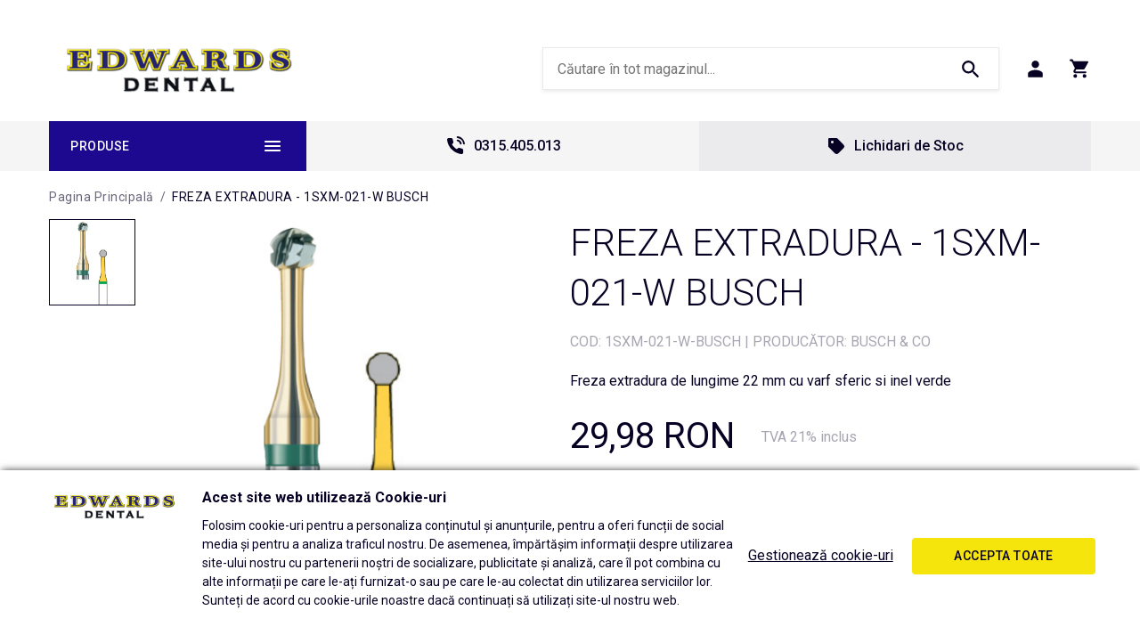

--- FILE ---
content_type: text/html; charset=UTF-8
request_url: https://www.edwards.dental/freza-extradura-1sxm-021-w-busch.html
body_size: 22039
content:
<!DOCTYPE html>
<!--[if lt IE 7 ]>  <html class="no-touch ie ie6 lt-ie9 lt-ie8 lt-ie7" lang="ro">  <![endif]-->
<!--[if IE 7 ]>     <html class="no-touch ie ie7 lt-ie9 lt-ie8" lang="ro">         <![endif]-->
<!--[if IE 8 ]>     <html class="no-touch ie ie8 lt-ie9" lang="ro">                <![endif]-->
<!--[if IE 9 ]>     <html class="no-touch ie ie9" lang="ro">                       <![endif]-->
<!--[if gt IE 9]>   <html class="no-touch ie" lang="ro">                           <![endif]-->
<!--!(IE)]><!-->    <html class="no-touch" lang="ro">                              <!--<![endif]-->
<head>
    
    <title>FREZA EXTRADURA - 1SXM-021-W BUSCH - Edwards Dental</title>

<!-- Meta -->
<meta charset="utf-8" />
<meta name="description" content="Freză extradură de lungime 22 mm cu vârf rotund și inel verde (eficiență mai mare la tăiere), cu câmp vizual mare, chiar și în cavitățile cu acces foarte restrâns pentru excavarea rapidă și fără vibrații a cavităților. " />
<meta name="keywords" content="Busch, instrumentar rotativ, freze, freze extradure, excavare rapida" />
<meta name="robots" content="INDEX,FOLLOW" />
<meta name="viewport" content="width=device-width, initial-scale=1, minimum-scale=1, maximum-scale=1, user-scalable=no" />

<meta property="og:description" content="Freza extradura de lungime 22 mm cu varf sferic si inel verde" />
                        <meta property="og:image" content="https://www.edwards.dental/media/catalog/product/cache/1/image/9df78eab33525d08d6e5fb8d27136e95/1/s/1SXM-021_8452.jpg" />
            <meta property="og:site_name" content="Default Store View" />
<meta property="og:title" content="Freze extradure - 1SXM-021-W" />
<meta property="og:type" content="product" />
<meta property="og:url" content="https://www.edwards.dental/freza-extradura-1sxm-021-w-busch.html" />


<!-- Favicons -->
<link rel="icon" type="image/x-icon" href="https://www.edwards.dental/skin/frontend/blugento/default/images/var_page_favicon.png" />
<link rel="shortcut icon" type="image/x-icon" href="https://www.edwards.dental/skin/frontend/blugento/default/images/var_page_favicon.png" />
<link rel="apple-touch-icon" href="https://www.edwards.dental/skin/frontend/blugento/default/images/var_page_favicon.png" >

<!-- Fonts -->
<script>
    WebFontConfig = {
        classes: false,
        events: false,
        google: {
            families: [
'Roboto:100,100italic,200,200italic,300,300italic,400,400italic,500,500italic,600,600italic,700,700italic,800,800italic,900,900italic:latin,latin-ext'            ]
        }
    };
    (function() {
        var wf = document.createElement('script');
        wf.src = ('https:' == document.location.protocol ? 'https' : 'http') + '://ajax.googleapis.com/ajax/libs/webfont/1.5.18/webfont.js';
        wf.type = 'text/javascript';
        wf.async = 'true';
        var s = document.getElementsByTagName('script')[0];
        s.parentNode.insertBefore(wf, s);
    })();
</script>

<!-- CSS & JS -->
<script>
    //<![CDATA[
    var BASE_URL = 'https://www.edwards.dental/';
    //]]>
</script>
<link rel="stylesheet" type="text/css" href="https://www.edwards.dental/media/css_secure/810f988e35e0d3e93aadc8bc182d3732.css" media="all" />
<link rel="stylesheet" type="text/css" href="https://www.edwards.dental/media/css_secure/278e7a90be74ecd42826bd9def5f9178.css" media="print" />
<script type="text/javascript" src="https://www.edwards.dental/js/prototype/prototype.js"></script>
<script type="text/javascript" src="https://www.edwards.dental/js/lib/ccard.js"></script>
<script type="text/javascript" src="https://www.edwards.dental/js/prototype/validation.js"></script>
<script type="text/javascript" src="https://www.edwards.dental/js/scriptaculous/effects.js"></script>
<script type="text/javascript" src="https://www.edwards.dental/js/varien/js.js"></script>
<script type="text/javascript" src="https://www.edwards.dental/js/varien/form.js"></script>
<script type="text/javascript" src="https://www.edwards.dental/js/mage/translate.js"></script>
<script type="text/javascript" src="https://www.edwards.dental/js/mage/cookies.js"></script>
<script type="text/javascript" src="https://www.edwards.dental/js/blugento/theme/vendor/jquery/jquery-1.11.3.min.js"></script>
<script type="text/javascript" src="https://www.edwards.dental/js/blugento/theme/vendor/jquery/noconflict.js"></script>
<script type="text/javascript" src="https://www.edwards.dental/js/varien/product.js"></script>
<script type="text/javascript" src="https://www.edwards.dental/js/varien/product_options.js"></script>
<script type="text/javascript" src="https://www.edwards.dental/js/varien/configurable.js"></script>
<script type="text/javascript" src="https://www.edwards.dental/js/calendar/calendar.js"></script>
<script type="text/javascript" src="https://www.edwards.dental/js/calendar/calendar-setup.js"></script>
<script type="text/javascript" src="https://www.edwards.dental/skin/frontend/base/default/blugento/ajaxcart/js/main.js"></script>
<script type="text/javascript" src="https://www.edwards.dental/skin/frontend/blugento/default/js/vendor/cookie/jquery.cookie.js"></script>
<script type="text/javascript" src="https://www.edwards.dental/skin/frontend/blugento/default/js/vendor/yetii/yetii-min.js"></script>
<script type="text/javascript" src="https://www.edwards.dental/skin/frontend/blugento/default/js/vendor/slick-carousel/slick.min.js"></script>
<script type="text/javascript" src="https://www.edwards.dental/skin/frontend/blugento/default/js/vendor/star-rating/rating.min.js"></script>
<script type="text/javascript" src="https://www.edwards.dental/skin/frontend/blugento/default/js/vendor/mobile-detect/mobile-detect.min.js"></script>
<script type="text/javascript" src="https://www.edwards.dental/skin/frontend/blugento/default/js/vendor/lazyloadxt/jquery.lazyloadxt.min.js"></script>
<script type="text/javascript" src="https://www.edwards.dental/skin/frontend/blugento/default/js/vendor/lazyloadxt/jquery.lazyloadxt.srcset.min.js"></script>
<script type="text/javascript" src="https://www.edwards.dental/skin/frontend/blugento/default/js/vendor/elevatezoom/elevatezoom.js"></script>
<script type="text/javascript" src="https://www.edwards.dental/skin/frontend/blugento/default/js/vendor/imagesloaded/imagesloaded.pkgd.min.js"></script>
<script type="text/javascript" src="https://www.edwards.dental/skin/frontend/blugento/default/js/vendor/magnific-popup/magnific-popup.js"></script>
<script type="text/javascript" src="https://www.edwards.dental/skin/frontend/blugento/default/js/vendor/scroll-to-fixed/scrolltofixed.min.js"></script>
<script type="text/javascript" src="https://www.edwards.dental/skin/frontend/blugento/default/js/main.js"></script>
<script type="text/javascript" src="https://www.edwards.dental/skin/frontend/blugento/default/js/vendor/diff-widget/diff-widget.js"></script>
<script type="text/javascript" src="https://www.edwards.dental/skin/frontend/blugento/default/js/checkout.js" data-module="checkout"></script>
<script type="text/javascript" src="https://www.edwards.dental/skin/frontend/blugento/default/js/lightgallery-all.min.js" data-module="catalog"></script>
<script type="text/javascript" src="https://www.edwards.dental/skin/frontend/blugento/default/js/catalog.js" data-module="catalog"></script>
<script type="text/javascript" src="https://www.edwards.dental/skin/frontend/blugento/default/js/countdown.js" data-module="catalog"></script>
<script type="text/javascript" src="https://www.edwards.dental/skin/frontend/blugento/default/js/review.js" data-module="review"></script>
<link rel="canonical" href="https://www.edwards.dental/freza-extradura-1sxm-021-w-busch.html" />
<!--[if IE]>
<link rel="stylesheet" type="text/css" href="https://www.edwards.dental/media/css_secure/72e1911813cca0f57aff47ab0192e85c.css" media="all" />
<![endif]-->

<script type="text/javascript">
//<![CDATA[
Mage.Cookies.path     = '/';
Mage.Cookies.domain   = '.www.edwards.dental';
//]]>
</script>

<script type="text/javascript">
//<![CDATA[
optionalZipCountries = ["IE","PA","HK","MO"];
//]]>
</script>

            <!-- BEGIN GOOGLE ANALYTICS 4 CODE -->
        <script async src="https://www.googletagmanager.com/gtag/js?id=308427710"></script>
        <script>
            var _gaq = _gaq || [];

            window.dataLayer = window.dataLayer || [];
            function gtag(){dataLayer.push(arguments);}
            gtag('js', new Date());

            gtag('config', '308427710');
        </script>
        <!-- END GOOGLE ANALYTICS 4 CODE -->
        <script type="text/javascript">
        (function($) {
            $(document).ready(function() {
                function googleFunctions() {
                    gtag('event', 'page_view', {
            send_to: '308427710',
          });
                                    }

                if (!$('body').hasClass('gdpr-enabled') || '2' == '1' || '' == 'yes') {
                    googleFunctions();
                } else {
                    // Accept only selected cookies
					$('#accept-selected-cookies').on('click', function(e) {
						if ($('#statistics').is(':checked') || $('#statistics').is('[readonly]')) {
                            googleFunctions();
						}
					});

					// Accept all cookies
					$('#accept-all-cookies').on('click', function(e) {
                        googleFunctions();
					});

					if ('statistics' == 'necessary') {
                        googleFunctions();
					}
                }
            });
        })(jQuery);
    </script>
	<script>
	(function($) {
		$(document).ready(function() {
			function gAdsSnippet(id) {
				const s = document.createElement('script');
				s.async = true;
				s.src = `https://www.googletagmanager.com/gtag/js?id=${id}`;
				document.head.appendChild(s);

				const sc = document.createElement('script');
				sc.text = `window.dataLayer = window.dataLayer || [];
					function gtag(){dataLayer.push(arguments);}
					gtag('js', new Date());
					gtag('config', '${id}');`;

				document.head.appendChild(sc);
			}

			if (!$('body').hasClass('gdpr-enabled') || '1' == '1' || '' == 'yes') {
				gAdsSnippet('G-FMGQJSF2T4');
			} else {
				// Accept only selected cookies
				$('#accept-selected-cookies').on('click', function(e) {
					if ($('#necessary').is(':checked') || $('#necessary').is('[readonly]')) {
						gAdsSnippet('G-FMGQJSF2T4');
					}
				});

				// Accept all cookies
				$('#accept-all-cookies').on('click', function(e) {
					gAdsSnippet('G-FMGQJSF2T4');
				});

				if ('necessary' == 'necessary') {
					gAdsSnippet('G-FMGQJSF2T4');
				}
			}
		});
	})(jQuery);
	</script>
	<script>
	(function($) {
		$(document).ready(function() {
			function gtagEvents() {
				gtag("event", "view_item", {
    "items": [
        {
            "id": "8452",
            "name": "FREZA EXTRADURA - 1SXM-021-W BUSCH",
            "category": "Produse | Freze dentare | Freze extradure cabinet",
            "price": 29.98,
            "quantity": 1,
            "google_business_vertical": "retail"
        }
    ]
});								gtag("event", "select_content", {
    "content_type": "product",
    "items": [
        {
            "id": "8452",
            "name": "FREZA EXTRADURA - 1SXM-021-W BUSCH",
            "category": "Produse | Freze dentare | Freze extradure cabinet",
            "price": 29.98,
            "quantity": 1,
            "google_business_vertical": "retail"
        }
    ]
});																							}

			if (!$('body').hasClass('gdpr-enabled') || '1' == '1' || '' == 'yes') {
				gtagEvents();
			} else {
				// Accept only selected cookies
				$('#accept-selected-cookies').on('click', function(e) {
					if ($('#necessary').is(':checked') || $('#necessary').is('[readonly]')) {
						gtagEvents();
					}
				});

				// Accept all cookies
				$('#accept-all-cookies').on('click', function(e) {
					gtagEvents();
				});

				if ('necessary' == 'necessary') {
					gtagEvents();
				}
			}
		});
	})(jQuery);
	</script>
	<script type="application/ld+json">
		{
    "@context": "http:\/\/schema.org",
    "@type": "BreadcrumbList",
    "itemListElement": [
        {
            "@type": "ListItem",
            "position": 0,
            "item": {
                "@id": "https:\/\/www.edwards.dental\/",
                "name": "Pagina Principală"
            }
        },
        {
            "@type": "ListItem",
            "position": 1,
            "item": {
                "@id": "https:\/\/www.edwards.dental\/freza-extradura-1sxm-021-w-busch.html",
                "name": "FREZA EXTRADURA - 1SXM-021-W BUSCH"
            }
        }
    ]
}	</script>
	<script type="application/ld+json">
		{
    "@context": "http:\/\/schema.org",
    "@type": "WebSite",
    "url": "edwards.dental",
    "potentialAction": {
        "@type": "SearchAction",
        "target": "https:\/\/query.edwards.dental\/search?q={search_term_string}",
        "query-input": "required name=search_term_string"
    }
}	</script>
<!--[if lt IE 9]><script src="//html5shiv.googlecode.com/svn/trunk/html5.js"></script><![endif]--><link rel="stylesheet" type="text/css" href="https://www.edwards.dental/media/css_secure/ca12609d013abf9a63efe72612f1508b.css" media="all" />
	<script type="application/ld+json">
		{
    "@context": "http:\/\/schema.org",
    "@type": "Product",
    "name": "FREZA EXTRADURA - 1SXM-021-W BUSCH",
    "sku": "1SXM-021-W-BUSCH",
    "image": [
        "https:\/\/www.edwards.dental\/media\/catalog\/product\/cache\/1\/image\/9df78eab33525d08d6e5fb8d27136e95\/1\/s\/1SXM-021_8452.jpg"
    ],
    "url": "https:\/\/www.edwards.dental\/freza-extradura-1sxm-021-w-busch.html",
    "description": "Freză extradură de lungime 22 mm cu vârf rotund și inel verde (eficiență mai mare la tăiere), cu câmp vizual mare, chiar și în cavitățile cu acces foarte restrâns pentru excavarea rapidă și fără vibrații a cavităților. ",
    "mpn": "1SXM-021-W-BUSCH",
    "brand": {
        "@type": "Brand",
        "name": "Busch & Co"
    },
    "category": "Produse, Freze dentare, Freze extradure cabinet",
    "offers": {
        "@type": "Offer",
        "url": "https:\/\/www.edwards.dental\/freza-extradura-1sxm-021-w-busch.html",
        "availability": "http:\/\/schema.org\/InStock",
        "priceCurrency": "RON",
        "price": 29.98,
        "priceValidUntil": "2027-01-15",
        "itemCondition": "https:\/\/schema.org\/NewCondition"
    },
    "aggregateRating": null,
    "review": null
}	</script>
<script type="text/javascript">//<![CDATA[
        var Translator = new Translate({"HTML tags are not allowed":"Etichetele HTML nu sunt permise","Please select an option.":"Selecta\u021bi o op\u021biune.","This is a required field.":"Acesta este un c\u00e2mp obligatoriu.","Please enter a valid number in this field.":"Introduce\u021bi un num\u0103r corect \u00een acest c\u00e2mp.","The value is not within the specified range.":"Valoarea nu se afl\u0103 \u00een intervalul specificat.","Please use numbers only in this field. Please avoid spaces or other characters such as dots or commas.":"Folosi\u021bi doar numere \u00een acest c\u00e2mp. Evita\u021bi folosirea spa\u021biilor sau a altor caractere cum ar fi punctele sau virgulele.","Please use letters only (a-z or A-Z) in this field.":"Folosi\u021bi doar litere (a-z sau A-Z) \u00een acest c\u00e2mp.","Please use only letters (a-z), numbers (0-9) or underscore(_) in this field, first character should be a letter.":"Folosi\u021bi doar litere (a-z), numere (0-9) sau sub linie(_) \u00een acest c\u00e2mp, iar primul caracter trebuie s\u0103 fie o liter\u0103.","Please use only letters (a-z or A-Z) or numbers (0-9) only in this field. No spaces or other characters are allowed.":"Folosi\u021bi numai litere (a-z sau A-Z) sau cifre (0-9) \u00een acest c\u00e2mp. Spa\u021biile sau alte caractere nu sunt permise.","Please use only letters (a-z or A-Z) or numbers (0-9) or spaces and # only in this field.":"Folosi\u021bi numai litere (a-z sau A-Z) sau cifre (0-9) sau spa\u021bii \u0219i # \u00een acest c\u00e2mp.","Please enter a valid phone number. For example (123) 456-7890 or 123-456-7890.":"Introduce\u021bi un num\u0103r de telefon corect. De exemplu (026) 412-3456 sau 026-412-3456.","Please enter a valid fax number. For example (123) 456-7890 or 123-456-7890.":"Introduce\u021bi un num\u0103r de fax valid. De exemplu (026) 412-3456 sau 026-412-3456.","Please enter a valid date.":"Introduce\u021bi o dat\u0103 corect\u0103.","The From Date value should be less than or equal to the To Date value.":"Valoarea De La Data ar trebui s\u0103 fie mai mic\u0103 sau egal\u0103 cu valoarea P\u00e2n\u0103 La Data","Please enter a valid email address. For example johndoe@domain.com.":"Introduce\u021bi o adres\u0103 de e-mail corect\u0103. De exemplu ionpopescu@domeniu.ro.","Please use only visible characters and spaces.":"Folosi\u021bi numai caractere vizibile \u0219i spa\u021bii.","Please enter more characters or clean leading or trailing spaces.":"V\u0103 rug\u0103m s\u0103 introduce\u021bi mai multe caractere sau s\u0103 sterge\u021bi spa\u021biile","Please make sure your passwords match.":"Verifica\u021bi potrivirea parolelor.","Please enter a valid URL. Protocol is required (http:\/\/, https:\/\/ or ftp:\/\/)":"Introduce\u021bi un URL valid. Protocolul trebuie specificat (http:\/\/, https:\/\/ sau ftp:\/\/)","Please enter a valid URL. For example http:\/\/www.example.com or www.example.com":"Introduce\u021bi un URL corect. De exemplu http:\/\/www.example.com sau www.example.com","Please enter a valid XML-identifier. For example something_1, block5, id-4.":"Introduce\u021bi un identificator XML valid. De exemplu ceva_1, bloc5, id-4.","Please enter a valid social security number. For example 123-45-6789.":"Introduce\u021bi un CNP corect. De exemplu, 2750918243564.","Please enter a valid zip code. For example 90602 or 90602-1234.":"Introduce\u021bi un cod po\u0219tal corect. De exemplu 400550.","Please enter a valid zip code.":"Introduce\u021bi un cod po\u0219tal corect.","Please use this date format: dd\/mm\/yyyy. For example 17\/03\/2006 for the 17th of March, 2006.":"Folosi\u021bi acest format pentru dat\u0103: zz\/ll\/aaaa. De exemplu 17\/03\/2008 pentru 17 martie 2008.","Please enter a valid $ amount. For example $100.00.":"Introduce\u021bi o sum\u0103 corect\u0103. De exemplu 100.00RON.","Please select one of the above options.":"Selecta\u021bi una dintre op\u021biunile de mai sus.","Please select one of the options.":"Selecta\u021bi una dintre op\u021biuni.","Please select State\/Province.":"Selecta\u021bi jude\u021bul.","Please enter a number greater than 0 in this field.":"Introduce\u021bi un num\u0103r mai mare ca 0 \u00een acest c\u00e2mp.","Please enter a number 0 or greater in this field.":"Introduce\u021bi un numar mai mare sau egal cu 0 \u00een acest c\u00e2mp.","Please enter a valid credit card number.":"Introduce\u021bi un num\u0103r corect de card.","Credit card number does not match credit card type.":"Num\u0103rul cardului de credit nu se potrive\u0219te cu tipul de card de credit.","Card type does not match credit card number.":"Tipul de card nu se potrive\u0219te cu num\u0103rul de card de credit.","Incorrect credit card expiration date.":"Data expir\u0103rii cardului de credit este incorect\u0103.","Please enter a valid credit card verification number.":"Introduce\u021bi un num\u0103r de verificare valid pentru cardul de credit .","Please use only letters (a-z or A-Z), numbers (0-9) or underscore(_) in this field, first character should be a letter.":"Folosi\u021bi numai litere (a-z sau A-Z), cifre (0-9) sau sub linie (_) \u00een acest c\u00e2mp, iar primul caracter trebuie s\u0103 fie o liter\u0103.","Please input a valid CSS-length. For example 100px or 77pt or 20em or .5ex or 50%.":"Introduce\u021bi o lungime CSS valid\u0103. De exemplu 100px sau 77pt sau 20em sau .5ex sau 50%.","Text length does not satisfy specified text range.":"Lungimea textului introdus dep\u0103\u0219e\u0219te num\u0103rul permis de caractere.","Please enter a number lower than 100.":"Introduce\u021bi un num\u0103r mai mic de 100.","Please select a file":"Selecta\u021bi un fi\u0219ier.","Please enter issue number or start date for switch\/solo card type.":"Introduce\u021bi num\u0103rul emiterii sau data \u00eenceperii pentru tipul de card switch\/solo.","Please wait, loading...":"Astepta\u021bi, se \u00eencarc\u0103...","This date is a required value.":"Aceast\u0103 dat\u0103 este o valoare obligatorie.","Please enter a valid day (1-%d).":"Introduce\u021bi o zi valid\u0103 (1-%d).","Please enter a valid month (1-12).":"Introduce\u021bi o lun\u0103 valid\u0103 (1-12).","Please enter a valid year (1900-%d).":"Introduce\u021bi un an valid (1900-%d).","Please enter a valid full date":"Introduce\u021bi o dat\u0103 complet\u0103 valid\u0103.","Please enter a valid date between %s and %s":"Introduce\u021bi o dat\u0103 valid\u0103 \u00eentre %s \u0219i %s","Please enter a valid date equal to or greater than %s":"Introduce\u021bi o dat\u0103 valid\u0103 mai mare sau egal\u0103 cu %s","Please enter a valid date less than or equal to %s":"Introduce\u021bi o dat\u0103 valid\u0103 mai mic\u0103 sau egal\u0103 cu %s","Complete":"Finalizat\u0103","Add Products":"Ad\u0103ugare produse","Please choose to register or to checkout as a guest":"Alege\u021bi \u00eentre \u00eenregistrare \u0219i finalizare comand\u0103 ca vizitator","Your order cannot be completed at this time as there is no shipping methods available for it. Please make necessary changes in your shipping address.":"Comanda dvs. nu poate fi finalizat\u0103 momentan deoarece nu exist\u0103 nicio metod\u0103 de expediere disponibil\u0103 pentru ea. V\u0103 rug\u0103m sa face\u021bi modificarile necesare pentru adresa de livrare.","Please specify shipping method.":"Specifica\u021bi metoda de expediere.","Your order cannot be completed at this time as there is no payment methods available for it.":"Comanda dvs. nu poate fi finalizat\u0103 momentan deoarece nu exist\u0103 nicio metod\u0103 de plat\u0103 disponibil\u0103 pentru ea.","Please specify payment method.":"Specifica\u021bi metoda de plat\u0103.","Add to Cart":"Ad\u0103ugare \u00een Co\u0219","In Stock":"\u00cen Stoc","Out of Stock":"Stoc Epuizat","Are you sure you would like to remove this item from the shopping cart?":"Sunte\u021bi sigur c\u0103 vre\u021bi s\u0103 \u0219terge\u021bi produsul din co\u0219?","Added":"Ad\u0103ugat","The product has been added to your shopping cart":"Produsul a fost ad\u0103ugat \u00een co\u0219ul de cump\u0103r\u0103turi","Please enter a valid phone number. For example +40741234567":"Introduce\u021bi un num\u0103r de telefon corect. De exemplu +40741234567","Please enter a valid VAT.":"Va rog introduceti un cod fiscal valid","No results found":"Nici un rezultat.","No matches":"Pentru afi\u0219area rezultatelor v\u0103 rug\u0103m completa\u021bi minim 2 caractere din ora\u0219\/jude\u021b sau cod po\u0219tal si selecta\u021bi una din valorile de mai jos.","No matches easybox":"Pentru afi\u0219area rezultatelor v\u0103 rug\u0103m completa\u021bi minim 2 caractere \u0219i selecta\u021bi una din valorile de mai jos. ","Please complete this field and select one of the values \u200b\u200bbelow.":"V\u0103 rug\u0103m completa\u021bi c\u00e2mpul si selecta\u021bi una din valorile de mai jos.","Write":"Tasteaza","or more characters for results.":"sau mai multe caractere pentru rezultate.","Begin typing for results.":"Tasteaz\u0103 pentru rezultate.","'Field Label' and 'Field Type' is required! If you selected 'select' or 'radio' type, the 'Values' field is required.":"C\u00e2mpurile 'Label C\u00e2mp' \u0219i 'Tip C\u00e2mp' sunt obligatorii! Dac\u0103 selecta\u021bi c\u00e2mpul 'select' sau 'radio' este obligatoriu s\u0103 completa\u021bi valorile acestora.","Something went wrong...":"Ceva nu este in regul\u0103...","Backorder":"La comand\u0103","Please use only letters (a-z or A-Z), numbers (0-9) or spaces only in this field.":"V\u0103 rug\u0103m s\u0103 utiliza\u021bi doar litere (a-z sau A-Z), numere (0-9) sau spa\u021bii doar \u00een acest c\u00e2mp.","Minimum quantity allowed is":"Cantitatea minim\u0103 permis\u0103 este","Input quantity is not a multiple of ":"Cantitatea din input nu este multiplu de ","Day":"Ziua","Days":"Zile","Hours":"Ore","Minutes":"Minute","Seconds":"Secunde","This product is no longer available":"Acest produs nu mai este disponibil","Unfortunately you are not allowed to add more than 4 products on the comparison list.":"Din p\u0103cate nu ave\u021bi voie s\u0103 ad\u0103uga\u021bi mai mult de 4 produse pe lista de compara\u021bie.","Please enter a valid company registration number.":"V\u0103 rug\u0103m s\u0103 introduce\u021bi un num\u0103r de \u00eenregistrare valid al companiei."});
        //]]></script><!-- Google Tag Manager -->
<script>
jQuery(document).ready(function() {
(function(w,d,s,l,i){w[l]=w[l]||[];w[l].push({'gtm.start':
new Date().getTime(),event:'gtm.js'});var f=d.getElementsByTagName(s)[0],
j=d.createElement(s),dl=l!='dataLayer'?'&l='+l:'';j.async=true;j.src=
'https://www.googletagmanager.com/gtm.js?id='+i+dl;f.parentNode.insertBefore(j,f);
})(window,document,'script','dataLayer','GTM-NBSQS54');
});
</script>
<!-- End Google Tag Manager -->

<script type="text/javascript">
(function(c,l,a,r,i,t,y){
c[a]=c[a]||function(){(c[a].q=c[a].q||[]).push(arguments)};
t=l.createElement(r);t.async=1;t.src="https://www.clarity.ms/tag/"+i;
y=l.getElementsByTagName(r)[0];y.parentNode.insertBefore(t,y);
})(window, document, "clarity", "script", "kcksfb5ku2");
</script></head>
<body class="layout-1column catalog-product-view gdpr-enabled catalog-product-view product-freza-extradura-1sxm-021-w-busch" data-input-text-layout="2">
        <a id="top"></a>
        <noscript>
        <div class="global-site-notice noscript">
            <div class="notice-inner">
                <p>
                    <strong>JavaScript pare să fie dezactivat în browserul dvs.</strong><br />
                    Trebuie să aveți JavaScript Activat în browserul dvs. pentru a utiliza funcționalitatea acestui website.                </p>
            </div>
        </div>
    </noscript>
    

<header class="page-header" data-version="1" data-sticky="2" data-sticky-links="2" data-nav="9" data-left-column="0">
	    <div class="page-container-wrapper desktop">
        <div class="page-container">
                                </div>
        <div class="page-container">
            <div class="page-container-inner">
                <div class="logo" id="logo">
                    <a href="https://www.edwards.dental/" title="Edwards Dental">
                        <img src="https://www.edwards.dental/skin/frontend/blugento/default/images/var_page_brand_logo.png" alt="Edwards Dental" />
                    </a>
                </div>

                <div class="header-block header-block-2"></div>
                <div class="mini-wrappers">
                    <div class="mini-wrapper mini-wrapper-1 on-desktop">
                        <div class="header-block header-block-1"></div>                                                                        
                        
                    </div>

                    <div class="mini-wrapper mini-wrapper-2">

                        <!-- Layout oder icons default -->
                        
                        <!-- Layout oder icons version 2 -->
                        
                        <!-- Layout oder icons version 3 -->
                                                                                    <div class="mini-cart" id="mini-cart">
                                    


<div class="block block-cart">
            <a href="https://www.edwards.dental/checkout/cart/" title="Coș" rel="nofollow" data-dock=".block-cart-aside" data-dock-position="right" class="empty">
            <i>
                            </i>
            <span>Coș</span>
        </a>
    
            <div class="block-cart-aside dock" data-modal="2">
                        <div class="block-content">
                <span class="close-modal"></span>
                                                                    <p class="empty">Nu aveți niciun produs în coș.</p>
                            </div>
        </div>
        <span class="overlay-modal"></span>
</div>
                                </div>
                            	
	                                                
                            <div class="mini-account">
    <i></i>
    <ul class="list list--links list--horizontal list--dividers">
                <li class="list__item">
            <a id="noaccount" href="https://www.edwards.dental/customer/account/create/" rel="nofollow" title="Înregistrare">Înregistrare</a>
        </li>
        <li class="list__item">
            <a class="login-btn" href="https://www.edwards.dental/customer/account/" rel="nofollow" title="Logare">Logare</a>
        </li>
            </ul>
</div>

                                                            <div class="mini-search" id="mini-search" data-search-version="1">
                                    <form id="search_mini_form" action="https://www.edwards.dental/catalogsearch/result/" method="get">
    <div class="form-search">
        <label for="search">Căutare:</label>
        <input id="search" type="text" name="q" value="" placeholder="Căutare în tot magazinul..." class="input-text" maxlength="128" />
        <button type="submit" title="Căutare" class="button"><span><span>Căutare</span></span></button>
        <div id="search_autocomplete" class="search-autocomplete"></div>
    </div>
</form>
                                </div>
                                                    
                        <!-- Layout oder icons version 4 -->
                                            </div>


                </div>
            </div>
        </div>
    </div>

                                        <div class="page-container-wrapper page-container-wrapper--nav">
                    <div class="page-container page-container--nav" id="page-container--nav">
                        <div class="page-container-inner">
                            


<nav class="nav-container dock">
                    <div class="nav-wrapper" id="nav-wrapper">
                            <div class="nav--primary-button on-desktop" id="nav-primary-button">Produse</div>
                        <ul class="nav nav--primary" id="nav" data-layout="9">
                <li class="level0 actions">
                    <a href="#" data-action="back" class="back">Înapoi</a>
                </li>
                <li data-submenu-id=nav-1  class="level0 nav-1 parent"><a href="https://www.edwards.dental/freze-dentare" class="level0 has-children" data-all="Vezi toate">Freze dentare</a><span class="has-children"></span><div id=nav-1 class="submenu"><ul class="level0"><li data-submenu-id=nav-1-1  class="level1 nav-1-1"><a href="https://www.edwards.dental/freze-ablatie-taiat-coroane" class="level1">Freze ablatie - taiat coroane</a><span class=""></span></li><li data-submenu-id=nav-1-2  class="level1 nav-1-2"><a href="https://www.edwards.dental/freze-diamantate-cabinet" class="level1">Freze diamantate cabinet</a><span class=""></span></li><li data-submenu-id=nav-1-3  class="level1 nav-1-3"><a href="https://www.edwards.dental/freze-extradure-cabinet" class="level1">Freze extradure cabinet</a><span class=""></span></li><li data-submenu-id=nav-1-4  class="level1 nav-1-4"><a href="https://www.edwards.dental/freze-chirurgie" class="level1">Freze chirurgie</a><span class=""></span></li><li data-submenu-id=nav-1-5  class="level1 nav-1-5"><a href="https://www.edwards.dental/freze-extradure-laborator" class="level1">Freze extradure laborator</a><span class=""></span></li><li data-submenu-id=nav-1-6  class="level1 nav-1-6"><a href="https://www.edwards.dental/freze-diamantate-laborator" class="level1">Freze diamantate pentru laborator</a><span class=""></span></li><li data-submenu-id=nav-1-7  class="level1 nav-1-7"><a href="https://www.edwards.dental/discuri-laborator" class="level1">Discuri laborator</a><span class=""></span></li><li data-submenu-id=nav-1-8  class="level1 nav-1-8"><a href="https://www.edwards.dental/gume-si-pietre-de-finisat-cabinet" class="level1">Gume &amp; pietre de finisat cabinet</a><span class=""></span></li><li data-submenu-id=nav-1-9  class="level1 nav-1-9"><a href="https://www.edwards.dental/polipanturi-laborator" class="level1">Polipanturi laborator</a><span class=""></span></li><li data-submenu-id=nav-1-10  class="level1 nav-1-10"><a href="https://www.edwards.dental/accesorii-pentru-freze-si-pietre" class="level1">Accesorii pentru freze si pietre</a><span class=""></span></li></ul></div></li><li data-submenu-id=nav-2  class="level0 nav-2 parent"><a href="https://www.edwards.dental/instrumentar-stomatologic" class="level0 has-children" data-all="Vezi toate">Instrumentar</a><span class="has-children"></span><div id=nav-2 class="submenu"><ul class="level0"><li data-submenu-id=nav-2-1  class="level1 nav-2-1 parent"><a href="https://www.edwards.dental/chirurgie" class="level1 has-children" data-all="Vezi toate">Chirurgie</a><span class="has-children"></span><ul class="level1"><li data-submenu-id=nav-2-1-1  class="level2 nav-2-1-1"><a href="https://www.edwards.dental/departatoare-automatoame" class="level2">Departatoare, automatoame</a><span class=""></span></li><li data-submenu-id=nav-2-1-2  class="level2 nav-2-1-2"><a href="https://www.edwards.dental/seringi" class="level2">Seringi</a><span class=""></span></li><li data-submenu-id=nav-2-1-3  class="level2 nav-2-1-3"><a href="https://www.edwards.dental/clesti" class="level2">Clesti</a><span class=""></span></li><li data-submenu-id=nav-2-1-4  class="level2 nav-2-1-4"><a href="https://www.edwards.dental/splintere-si-ciupitoare" class="level2">Splintere si Ciupitoare</a><span class=""></span></li><li data-submenu-id=nav-2-1-5  class="level2 nav-2-1-5"><a href="https://www.edwards.dental/elevatoare" class="level2">Elevatoare</a><span class=""></span></li><li data-submenu-id=nav-2-1-6  class="level2 nav-2-1-6"><a href="https://www.edwards.dental/daltite-si-ciocanele" class="level2">Daltite si ciocanele</a><span class=""></span></li><li data-submenu-id=nav-2-1-7  class="level2 nav-2-1-7"><a href="https://www.edwards.dental/bisturie" class="level2">Bisturie</a><span class=""></span></li><li data-submenu-id=nav-2-1-8  class="level2 nav-2-1-8"><a href="https://www.edwards.dental/foarfece" class="level2">Foarfece</a><span class=""></span></li></ul></li><li data-submenu-id=nav-2-2  class="level1 nav-2-2 parent"><a href="https://www.edwards.dental/diagnostic" class="level1 has-children" data-all="Vezi toate">Diagnostic</a><span class="has-children"></span><ul class="level1"><li data-submenu-id=nav-2-2-1  class="level2 nav-2-2-1"><a href="https://www.edwards.dental/pense" class="level2">Pense</a><span class=""></span></li><li data-submenu-id=nav-2-2-2  class="level2 nav-2-2-2"><a href="https://www.edwards.dental/oglinzi-si-manere" class="level2">Oglinzi si manere</a><span class=""></span></li></ul></li><li data-submenu-id=nav-2-3  class="level1 nav-2-3 parent"><a href="https://www.edwards.dental/instrumentar-periodontal" class="level1 has-children" data-all="Vezi toate">Periodontal</a><span class="has-children"></span><ul class="level1"><li data-submenu-id=nav-2-3-1  class="level2 nav-2-3-1"><a href="https://www.edwards.dental/pile-os-chiurete-decolatoare" class="level2">Pile os, chiurete, decolatoare</a><span class=""></span></li><li data-submenu-id=nav-2-3-2  class="level2 nav-2-3-2"><a href="https://www.edwards.dental/instrumentar-detartraj" class="level2">Instrumentar detartraj</a><span class=""></span></li></ul></li><li data-submenu-id=nav-2-4  class="level1 nav-2-4"><a href="https://www.edwards.dental/instrumentar-laborator" class="level1">Instrumentar pentru laborator</a><span class=""></span></li><li data-submenu-id=nav-2-5  class="level1 nav-2-5"><a href="https://www.edwards.dental/instrumentar-protetica" class="level1">Instrumentar Protetica</a><span class=""></span></li><li data-submenu-id=nav-2-6  class="level1 nav-2-6 parent"><a href="https://www.edwards.dental/ortodontie" class="level1 has-children" data-all="Vezi toate">Ortodontie</a><span class="has-children"></span><ul class="level1"><li data-submenu-id=nav-2-6-1  class="level2 nav-2-6-1"><a href="https://www.edwards.dental/instrumente-ligaturi" class="level2">Instrumente ligaturi</a><span class=""></span></li><li data-submenu-id=nav-2-6-2  class="level2 nav-2-6-2"><a href="https://www.edwards.dental/clesti-stomatologici-si-alte-instrumente" class="level2">Clesti si alte instrumente</a><span class=""></span></li></ul></li><li data-submenu-id=nav-2-7  class="level1 nav-2-7"><a href="https://www.edwards.dental/cutii-si-tavite-pentru-instrumentar" class="level1">Cutii si tavite pentru instrumentar</a><span class=""></span></li><li data-submenu-id=nav-2-8  class="level1 nav-2-8"><a href="https://www.edwards.dental/excavatoare-si-sonde" class="level1">Excavatoare si sonde</a><span class=""></span></li><li data-submenu-id=nav-2-9  class="level1 nav-2-9 parent"><a href="https://www.edwards.dental/instrumentar-restaurare" class="level1 has-children" data-all="Vezi toate">Restaurare</a><span class="has-children"></span><ul class="level1"><li data-submenu-id=nav-2-9-1  class="level2 nav-2-9-1"><a href="https://www.edwards.dental/instrumentar-ivory-si-diga" class="level2">Instrumente Ivory si pentru diga</a><span class=""></span></li><li data-submenu-id=nav-2-9-2  class="level2 nav-2-9-2"><a href="https://www.edwards.dental/ocluzoare" class="level2">Ocluzoare</a><span class=""></span></li><li data-submenu-id=nav-2-9-3  class="level2 nav-2-9-3"><a href="https://www.edwards.dental/instrumentar-endodontie" class="level2">Instrumentar endodontie</a><span class=""></span></li></ul></li><li data-submenu-id=nav-2-10  class="level1 nav-2-10"><a href="https://www.edwards.dental/luxatoare" class="level1">Luxatoare</a><span class=""></span></li></ul></div></li><li data-submenu-id=nav-3  class="level0 nav-3 parent"><a href="https://www.edwards.dental/endodontie" class="level0 has-children" data-all="Vezi toate">Endodontie</a><span class="has-children"></span><div id=nav-3 class="submenu"><ul class="level0"><li data-submenu-id=nav-3-1  class="level1 nav-3-1 parent"><a href="https://www.edwards.dental/ace-endodontice" class="level1 has-children" data-all="Vezi toate">Ace endodontice</a><span class="has-children"></span><ul class="level1"><li data-submenu-id=nav-3-1-1  class="level2 nav-3-1-1"><a href="https://www.edwards.dental/ace-plugger" class="level2">Ace Plugger</a><span class=""></span></li><li data-submenu-id=nav-3-1-2  class="level2 nav-3-1-2"><a href="https://www.edwards.dental/ace-s-files" class="level2">Ace S-Files</a><span class=""></span></li><li data-submenu-id=nav-3-1-3  class="level2 nav-3-1-3"><a href="https://www.edwards.dental/ace-tirre-nerve" class="level2">Ace Tirre Nerve</a><span class=""></span></li><li data-submenu-id=nav-3-1-4  class="level2 nav-3-1-4"><a href="https://www.edwards.dental/ace-miller" class="level2">Ace Miller</a><span class=""></span></li><li data-submenu-id=nav-3-1-5  class="level2 nav-3-1-5"><a href="https://www.edwards.dental/ace-codita-de-soricel" class="level2">Ace codita de soricel</a><span class=""></span></li><li data-submenu-id=nav-3-1-6  class="level2 nav-3-1-6"><a href="https://www.edwards.dental/ace-spreader" class="level2">Ace Spreader</a><span class=""></span></li><li data-submenu-id=nav-3-1-7  class="level2 nav-3-1-7"><a href="https://www.edwards.dental/seturi-ace-endo-niti-tee-nichel-titan" class="level2">Seturi ace endo NiTi Tee (nichel-titan)</a><span class=""></span></li><li data-submenu-id=nav-3-1-8  class="level2 nav-3-1-8"><a href="https://www.edwards.dental/ace-k" class="level2">Ace K</a><span class=""></span></li><li data-submenu-id=nav-3-1-9  class="level2 nav-3-1-9"><a href="https://www.edwards.dental/ace-lentullo" class="level2">Ace Lentullo</a><span class=""></span></li><li data-submenu-id=nav-3-1-10  class="level2 nav-3-1-10"><a href="https://www.edwards.dental/ace-hedstrom" class="level2">Ace Hedstrom</a><span class=""></span></li><li data-submenu-id=nav-3-1-11  class="level2 nav-3-1-11"><a href="https://www.edwards.dental/ace-barbed" class="level2">Ace Barbed</a><span class=""></span></li></ul></li><li data-submenu-id=nav-3-2  class="level1 nav-3-2"><a href="https://www.edwards.dental/pivoti-metalici" class="level1">Pivoti metalici</a><span class=""></span></li><li data-submenu-id=nav-3-3  class="level1 nav-3-3"><a href="https://www.edwards.dental/freze-canal" class="level1">Freze canal</a><span class=""></span></li><li data-submenu-id=nav-3-4  class="level1 nav-3-4"><a href="https://www.edwards.dental/sisteme-de-obturatii-radiculare" class="level1">Sisteme de obturatii radiculare</a><span class=""></span></li><li data-submenu-id=nav-3-5  class="level1 nav-3-5"><a href="https://www.edwards.dental/consumabile-si-accesorii-endodontie" class="level1">Consumabile si accesorii pentru endodontie</a><span class=""></span></li><li data-submenu-id=nav-3-6  class="level1 nav-3-6"><a href="https://www.edwards.dental/hidroxid-de-calciu" class="level1">Hidroxid de calciu</a><span class=""></span></li></ul></div></li><li data-submenu-id=nav-4  class="level0 nav-4 parent"><a href="https://www.edwards.dental/igiena-si-unica-folosinta" class="level0 has-children" data-all="Vezi toate">Igiena &amp; unica folosinta</a><span class="has-children"></span><div id=nav-4 class="submenu"><ul class="level0"><li data-submenu-id=nav-4-1  class="level1 nav-4-1"><a href="https://www.edwards.dental/masti" class="level1">Masti si Viziere</a><span class=""></span></li><li data-submenu-id=nav-4-2  class="level1 nav-4-2"><a href="https://www.edwards.dental/aspiratoare-saliva" class="level1">Aspiratoare saliva</a><span class=""></span></li><li data-submenu-id=nav-4-3  class="level1 nav-4-3"><a href="https://www.edwards.dental/manusi" class="level1">Manusi</a><span class=""></span></li><li data-submenu-id=nav-4-4  class="level1 nav-4-4"><a href="https://www.edwards.dental/pahare" class="level1">Pahare</a><span class=""></span></li><li data-submenu-id=nav-4-5  class="level1 nav-4-5"><a href="https://www.edwards.dental/protectie-medic" class="level1">Protectie medic</a><span class=""></span></li><li data-submenu-id=nav-4-6  class="level1 nav-4-6"><a href="https://www.edwards.dental/dispenser" class="level1">Dispensere</a><span class=""></span></li><li data-submenu-id=nav-4-7  class="level1 nav-4-7"><a href="https://www.edwards.dental/bavete" class="level1">Bavete</a><span class=""></span></li></ul></div></li><li data-submenu-id=nav-5  class="level0 nav-5 parent"><a href="https://www.edwards.dental/restaurare-coronara" class="level0 has-children" data-all="Vezi toate">Restaurare coronara</a><span class="has-children"></span><div id=nav-5 class="submenu"><ul class="level0"><li data-submenu-id=nav-5-1  class="level1 nav-5-1"><a href="https://www.edwards.dental/demineralizare" class="level1">Demineralizare</a><span class=""></span></li><li data-submenu-id=nav-5-2  class="level1 nav-5-2"><a href="https://www.edwards.dental/excavatoare-sonde-condensare" class="level1">Excavatoare, sonde, condensare</a><span class=""></span></li><li data-submenu-id=nav-5-3  class="level1 nav-5-3"><a href="https://www.edwards.dental/fuloare-spatule-de-ciment-si-amalgam" class="level1">Fuloare, spatule de ciment si amalgam</a><span class=""></span></li><li data-submenu-id=nav-5-4  class="level1 nav-5-4"><a href="https://www.edwards.dental/finisare-si-lustruire" class="level1">Finisare si lustruire</a><span class=""></span></li><li data-submenu-id=nav-5-5  class="level1 nav-5-5"><a href="https://www.edwards.dental/obturatii-definitive" class="level1">Obturatii definitive</a><span class=""></span></li><li data-submenu-id=nav-5-6  class="level1 nav-5-6"><a href="https://www.edwards.dental/sisteme-adezive" class="level1">Sisteme Adezive</a><span class=""></span></li><li data-submenu-id=nav-5-7  class="level1 nav-5-7"><a href="https://www.edwards.dental/restaurari-provizorii" class="level1">Restaurari provizorii</a><span class=""></span></li><li data-submenu-id=nav-5-8  class="level1 nav-5-8"><a href="https://www.edwards.dental/pivoti-si-reconstituire-bonturi" class="level1">Pivoti si reconstituire bonturi</a><span class=""></span></li><li data-submenu-id=nav-5-9  class="level1 nav-5-9"><a href="https://www.edwards.dental/obturatii-de-baza" class="level1">Obturatii de baza</a><span class=""></span></li><li data-submenu-id=nav-5-10  class="level1 nav-5-10"><a href="https://www.edwards.dental/consumabile-accesorii-restaurari-coronare" class="level1">Consumabile, accesorii restaurari coronare</a><span class=""></span></li></ul></div></li><li data-submenu-id=nav-6  class="level0 nav-6 parent"><a href="https://www.edwards.dental/protetica-dentara-materiale-instrumentar" class="level0 has-children" data-all="Vezi toate">Protetică dentară</a><span class="has-children"></span><div id=nav-6 class="submenu"><ul class="level0"><li data-submenu-id=nav-6-1  class="level1 nav-6-1"><a href="https://www.edwards.dental/cimenturi" class="level1">Cimenturi</a><span class=""></span></li><li data-submenu-id=nav-6-2  class="level1 nav-6-2 parent"><a href="https://www.edwards.dental/restaurari-protetice-provizorii" class="level1 has-children" data-all="Vezi toate">Restaurări provizorii</a><span class="has-children"></span><ul class="level1"><li data-submenu-id=nav-6-2-1  class="level2 nav-6-2-1"><a href="https://www.edwards.dental/cimenturi-provizorii" class="level2">Cimenturi provizorii</a><span class=""></span></li><li data-submenu-id=nav-6-2-2  class="level2 nav-6-2-2"><a href="https://www.edwards.dental/materiale-pentru-obturatii-provizorii" class="level2">Materiale pentru obturatii provizorii</a><span class=""></span></li><li data-submenu-id=nav-6-2-3  class="level2 nav-6-2-3"><a href="https://www.edwards.dental/matrice" class="level2">Matrice</a><span class=""></span></li><li data-submenu-id=nav-6-2-4  class="level2 nav-6-2-4"><a href="https://www.edwards.dental/coroane-provizorii" class="level2">Coroane provizorii</a><span class=""></span></li></ul></li><li data-submenu-id=nav-6-3  class="level1 nav-6-3"><a href="https://www.edwards.dental/consumabile-accesorii-protetica-dentara" class="level1">Consumabile și accesorii protetice</a><span class=""></span></li><li data-submenu-id=nav-6-4  class="level1 nav-6-4"><a href="https://www.edwards.dental/retractie-gingivala" class="level1">Retractie gingivala</a><span class=""></span></li><li data-submenu-id=nav-6-5  class="level1 nav-6-5"><a href="https://www.edwards.dental/linguri-amprenta" class="level1">Linguri Amprenta</a><span class=""></span></li><li data-submenu-id=nav-6-6  class="level1 nav-6-6"><a href="https://www.edwards.dental/siliconi-aditie" class="level1">Siliconi aditie</a><span class=""></span></li><li data-submenu-id=nav-6-7  class="level1 nav-6-7"><a href="https://www.edwards.dental/ocluzie" class="level1">Ocluzie</a><span class=""></span></li></ul></div></li><li data-submenu-id=nav-7  class="level0 nav-7 parent"><a href="https://www.edwards.dental/dezinfectare-si-curatare" class="level0 has-children" data-all="Vezi toate">Dezinfectare &amp; curatare</a><span class="has-children"></span><div id=nav-7 class="submenu"><ul class="level0"><li data-submenu-id=nav-7-1  class="level1 nav-7-1"><a href="https://www.edwards.dental/curatare-dezinfectare-si-ingrijirea-mainilor" class="level1">Curatare, dezinfectare &amp; ingrijirea mainilor</a><span class=""></span></li><li data-submenu-id=nav-7-2  class="level1 nav-7-2"><a href="https://www.edwards.dental/dezinfectante-pentru-sisteme-de-aspiratie" class="level1">Dezinfectante pentru sisteme de aspiratie</a><span class=""></span></li><li data-submenu-id=nav-7-3  class="level1 nav-7-3"><a href="https://www.edwards.dental/dezinfectante-pentru-instrumente" class="level1">Dezinfectante pentru instrumente</a><span class=""></span></li><li data-submenu-id=nav-7-4  class="level1 nav-7-4"><a href="https://www.edwards.dental/dezinfectante-pentru-circuitele-de-apa-din-unit" class="level1">Dezinfectante pentru circuitele de apa din unit</a><span class=""></span></li><li data-submenu-id=nav-7-5  class="level1 nav-7-5"><a href="https://www.edwards.dental/dezinfectante-pentru-suprafete" class="level1">Dezinfectante pentru suprafete</a><span class=""></span></li><li data-submenu-id=nav-7-6  class="level1 nav-7-6"><a href="https://www.edwards.dental/sterilizare-dezinfectare" class="level1">Sterilizare</a><span class=""></span></li></ul></div></li><li data-submenu-id=nav-8  class="level0 nav-8"><a href="https://www.edwards.dental/profilaxie" class="level0">Profilaxie</a><span class=""></span><div id=nav-8 class="submenu"></div></li><li data-submenu-id=nav-9  class="level0 nav-9 parent"><a href="https://www.edwards.dental/implantologie-si-chirurgie-bmf" class="level0 has-children" data-all="Vezi toate">Implantologie si chirurgie BMF</a><span class="has-children"></span><div id=nav-9 class="submenu"><ul class="level0"><li data-submenu-id=nav-9-1  class="level1 nav-9-1"><a href="https://www.edwards.dental/accesorii-implantologie-si-chirurgie-bmf" class="level1">Accesorii implantologie si chirurgie BMF</a><span class=""></span></li></ul></div></li><li data-submenu-id=nav-10  class="level0 nav-10 parent"><a href="https://www.edwards.dental/anestezie" class="level0 has-children" data-all="Vezi toate">Anestezie</a><span class="has-children"></span><div id=nav-10 class="submenu"><ul class="level0"><li data-submenu-id=nav-10-1  class="level1 nav-10-1"><a href="https://www.edwards.dental/tester-vitalitate" class="level1">Tester vitalitate</a><span class=""></span></li><li data-submenu-id=nav-10-2  class="level1 nav-10-2"><a href="https://www.edwards.dental/ace-anestezie" class="level1">Ace anestezie &amp; Fire de sutura</a><span class=""></span></li></ul></div></li>            </ul>
        </div>
        <ul class="links-after">
<li><a href="tel:0315405013"><img src="https://www.edwards.dental/media/wysiwyg/i_call.png" alt="" />0315.405.013</a></li>
<li><a href="#"><img src="https://www.edwards.dental/media/wysiwyg/i_lichidari.png" alt="" />Lichidari de Stoc</a></li>
</ul>        <div class="nav-blocks on-mobile">
        
        
    </div>
</nav>
                        </div>
                    </div>
                </div>
                        	
	
    <div class="page-container-wrapper on-mobile mobile">
        <div class="page-container">
            <div class="phone-logo">
                <a href="https://www.edwards.dental/">
                    <img src="https://www.edwards.dental/skin/frontend/blugento/default/images/var_page_brand_logo.png" alt="Edwards Dental" class="center" />
                </a>
            </div>
	
	        <div class="nav-mobile-trigger icon--menu" data-dock=".nav-container" data-new-layout="1">
                <input type="checkbox" id="nav-mobile" />
                <span class="diagonal part-1"></span>
                <span class="horizontal"></span>
                <span class="diagonal part-2"></span>
            </div>

            <div class="tablet-logo">
                <a href="https://www.edwards.dental/" title="Edwards Dental">
                    <img src="https://www.edwards.dental/skin/frontend/blugento/default/images/var_page_brand_logo.png" alt="Edwards Dental" />
                </a>
            </div>

                            <div class="mini-cart">
                    


<div class="block block-cart">
            <a href="https://www.edwards.dental/checkout/cart/" title="Coș" rel="nofollow" data-dock=".block-cart-aside" data-dock-position="right" class="empty">
            <i>
                            </i>
            <span>Coș</span>
        </a>
    
            <div class="block-cart-aside dock" data-modal="2">
                        <div class="block-content">
                <span class="close-modal"></span>
                                                                    <p class="empty">Nu aveți niciun produs în coș.</p>
                            </div>
        </div>
        <span class="overlay-modal"></span>
</div>
                </div>
            	
	        	        
            	            <div class="mobile-trigger mobile-trigger--profile ">
                <a class="login-btn" href="https://www.edwards.dental/customer/account/login/" title="Logare"></a>
	            </div>
	                                    <div class="mobile-trigger mobile-trigger--search" id="search-mobile-trigger">
                    <a href="#" title="Căutare"></a>
                </div>
                    </div>
    </div>
	</header>
    <main class="page-main">
        <div class="page-container-wrapper">
            <div class="page-container">
                <div class="row">
                    <div class="main-content">
                                                
    <div class="breadcrumbs">
        <ul>
                                        <li class="breadcrumbs__home level0" typeof=”v:Breadcrumb”>
                                            <a href="https://www.edwards.dental/" title="Pagina Principală" rel=”v:url” property=”v:title”>
                            <span>Pagina Principală</span>
                        </a>
                                                                <span>/ </span>
                                    </li>
                            <li class="breadcrumbs__product level0" typeof=”v:Breadcrumb”>
                                            <a href="https://www.edwards.dental/freza-extradura-1sxm-021-w-busch.html" title="FREZA EXTRADURA - 1SXM-021-W BUSCH" rel=”v:url” property=”v:title” class="no-display"></a>
                        <strong>FREZA EXTRADURA - 1SXM-021-W BUSCH</strong>
                                                        </li>
                    </ul>
    </div>
                        



<script>
    var optionsPrice = new Product.OptionsPrice([]);
</script>

<div id="messages_product_view"></div>

<div class="product-view gallery-orientation-2" data-mobile-gallery-orientation="1" data-product-type="simple" data-product-id="8452" data-product-sku="1SXM-021-W-BUSCH">
    <div class="product-essential">
        <div id="product-img-box"
             class="product-img-box "
        >
	        		        

	<div class="ajax-loader" style="height: 1000px"></div>
	<div id="product-image" class="product-image"
	     data-action="9"
	     data-action-mobile="1"
	>
                    <span onclick="share()" class="webshare"></span>
        
		<ul id="media-swipe" class="media-swipe slick-slider">
																				<li class="item selected-image" data-item="item-count-0" data-src="https://www.edwards.dental/media/catalog/product/cache/1/image/2000x/040ec09b1e35df139433887a97daa66f/1/s/1SXM-021_8452.jpg">
						<a
							href             = "https://www.edwards.dental/media/catalog/product/cache/1/image/2000x/040ec09b1e35df139433887a97daa66f/1/s/1SXM-021_8452.jpg"
							class            = "product-gallery"
							data-mfp-src     = "https://www.edwards.dental/media/catalog/product/cache/1/image/2000x/040ec09b1e35df139433887a97daa66f/1/s/1SXM-021_8452.jpg"
						>
                                                            <img
                                    id              = "product-image-img"
                                    class           = "gallery-image visible"
                                    src             = "https://www.edwards.dental/media/catalog/product/cache/1/image/1000x1000/9df78eab33525d08d6e5fb8d27136e95/1/s/1SXM-021_8452.jpg"
                                    srcset          = "https://www.edwards.dental/media/catalog/product/cache/1/image/1000x1000/9df78eab33525d08d6e5fb8d27136e95/1/s/1SXM-021_8452.jpg 1x,https://www.edwards.dental/media/catalog/product/cache/1/image/2000x2000/9df78eab33525d08d6e5fb8d27136e95/1/s/1SXM-021_8452.jpg 2x"
                                    alt             = "FREZA EXTRADURA - 1SXM-021-W BUSCH"
                                    title           = "FREZA EXTRADURA - 1SXM-021-W BUSCH"
                                    data-image      = "https://www.edwards.dental/media/catalog/product/cache/1/image/1000x1000/9df78eab33525d08d6e5fb8d27136e95/1/s/1SXM-021_8452.jpg"
                                    data-zoom-image = "https://www.edwards.dental/media/catalog/product/cache/1/image/2000x/040ec09b1e35df139433887a97daa66f/1/s/1SXM-021_8452.jpg"
                                />
                            						</a>
					</li>
														</ul>
	</div>

        <script>
        async function share() {
            const isSupported = typeof window !== 'undefined' && typeof navigator !== 'undefined' && navigator.share;

            if (isSupported) {
                try {
                    await navigator.share({
                        title: "FREZA EXTRADURA - 1SXM-021-W BUSCH",
                        text: 'Check this product!',
                        url: window.location.href,
                    });
                } catch (err) {
                    console.error(err);
                }
            }
        }
    </script>
    
    <div class="more-views" id="more-views">
        <h4>Mai Multe Vizualizări</h4>
        <ul
                id="media-carousel"
                class="media-carousel slick-slider"
                data-vertical="true"
                data-mobile-vertical="false"
                data-nav="false"
                data-gallery-images-count="3"
                data-gallery-images-count-mobile="3"
        >
                                                        <li class="item" data-item="item-count-0">
                    <a
                            class            = "product-gallery item-image"
                            href             = "#"
                            title            = "FREZA EXTRADURA - 1SXM-021-W BUSCH"
                            data-image-index = "0"
                            data-images      = '{"base": "https://www.edwards.dental/media/catalog/product/cache/1/image/1000x1000/9df78eab33525d08d6e5fb8d27136e95/1/s/1SXM-021_8452.jpg", "base2x": "https://www.edwards.dental/media/catalog/product/cache/1/image/2000x/9df78eab33525d08d6e5fb8d27136e95/1/s/1SXM-021_8452.jpg", "original": "https://www.edwards.dental/media/catalog/product/cache/1/image/2000x/040ec09b1e35df139433887a97daa66f/1/s/1SXM-021_8452.jpg"}'
                            data-mfp-src     = "https://www.edwards.dental/media/catalog/product/cache/1/image/2000x/040ec09b1e35df139433887a97daa66f/1/s/1SXM-021_8452.jpg"
                            data-image       = "https://www.edwards.dental/media/catalog/product/cache/1/image/1000x1000/9df78eab33525d08d6e5fb8d27136e95/1/s/1SXM-021_8452.jpg"
                            data-zoom-image  = "https://www.edwards.dental/media/catalog/product/cache/1/image/2000x/040ec09b1e35df139433887a97daa66f/1/s/1SXM-021_8452.jpg"
                    >
                                                    <img
                                class           = "img-responsive"
                                src             = "https://www.edwards.dental/media/catalog/product/cache/1/thumbnail/333.33333333333x333.33333333333/9df78eab33525d08d6e5fb8d27136e95/1/s/1SXM-021_8452.jpg"
                                srcset          = "https://www.edwards.dental/media/catalog/product/cache/1/thumbnail/333.33333333333x333.33333333333/9df78eab33525d08d6e5fb8d27136e95/1/s/1SXM-021_8452.jpg 1x,https://www.edwards.dental/media/catalog/product/cache/1/thumbnail/500x500/9df78eab33525d08d6e5fb8d27136e95/1/s/1SXM-021_8452.jpg 2x"
                                alt             = "FREZA EXTRADURA - 1SXM-021-W BUSCH"
                                width           = "1000"
                                height          = "1000"
                            />
                                            </a>
                </li>
                                    </ul>
    </div>
		        		        			        <div class="mnfr-5 mnfr-product"></div>
		        		        		        		        		        		        		        	                </div>

        <div class="product-shop  ">
            <form action="https://www.edwards.dental/checkout/cart/add/uenc/aHR0cHM6Ly93d3cuZWR3YXJkcy5kZW50YWwvZnJlemEtZXh0cmFkdXJhLTFzeG0tMDIxLXctYnVzY2guaHRtbD9fX19TSUQ9VQ,,/product/8452/form_key/TZRhhIvSP6tuNO6Y/" method="post" id="product_addtocart_form">
                <input name="form_key" type="hidden" value="TZRhhIvSP6tuNO6Y" />

                <div class="no-display">
                    <input type="hidden" name="product" value="8452" />
                    <input type="hidden" name="related_product" id="related-products-field" value="" />
                </div>

                
    <div class="breadcrumbs">
        <ul>
                                        <li class="breadcrumbs__home level0" typeof=”v:Breadcrumb”>
                                            <a href="https://www.edwards.dental/" title="Pagina Principală" rel=”v:url” property=”v:title”>
                            <span>Pagina Principală</span>
                        </a>
                                                                <span>/ </span>
                                    </li>
                            <li class="breadcrumbs__product level0" typeof=”v:Breadcrumb”>
                                            <a href="https://www.edwards.dental/freza-extradura-1sxm-021-w-busch.html" title="FREZA EXTRADURA - 1SXM-021-W BUSCH" rel=”v:url” property=”v:title” class="no-display"></a>
                        <strong>FREZA EXTRADURA - 1SXM-021-W BUSCH</strong>
                                                        </li>
                    </ul>
    </div>

                <div class="page-title product-name">
                    <h1>FREZA EXTRADURA - 1SXM-021-W BUSCH</h1>
                </div>
	
	            	            
                
                	            
                
                
                
                <div id="product-baseprice" class="product-baseprice"></div>

                <div class="product-sku">
                    COD: <span>1SXM-021-W-BUSCH</span>
                                            | <span class="product-manufacturer">Producător: Busch & Co</span>
                                    </div>

                
                
                                    <div class="short-description">Freza extradura de lungime 22 mm cu varf sferic si inel verde</div>
                
                                
                	                                



                                                    
        <div class="price-box">
                                                                                                                                                    <span class="regular-price"
                                id="product-price-8452">
                                                    <span><span class="price">29,98 RON</span></span>
                                                </span>
                                                
                    </div>

                            <span class="tax-details">TVA 21% inclus<span class="tax-separator">, </span><span class="shipping-cost-details"></span></span>
                <div id="shipping-info" class="modal mfp-hide">
        



<p><strong>Lorem ipsum dolor sit amet...</strong></p>
    </div>
	                            

                
                
                
                
                                
                                <div class="invitation-box">
                                    </div>
	
	            	            
	            	
	                                <div class="add-to-box">
                                                    <!-- Next two lines cannot have any code between them. -->
                                                            <div class="add-to-cart">
                                <label for="qty">Cant:</label>
                            <input class=""
                       type="text" name="qty" id="qty" maxlength="12" data-minimum="1" data-increment="1"
                       value="1" title="Cant."/>
                                                                                <button type="button" title="Adăugare în Coș" id="product-addtocart-button" class="button btn-cart"
                onclick="productAddToCartForm.submit(this)">
	        <span><span>Adăugare în Coș</span></span>
        </button>
                    <span type="button" title="Adăugare în Coș" id="product-addtocart-button-fixed" class="button btn-cart no-display"><span><span>Adăugare în Coș</span></span></span>
        	    	        </div>

                                                            <span class="or">sau</span>
                                                                            
<ul class="add-to-links">
                            <li><a href="https://www.edwards.dental/wishlist/index/add/product/8452/form_key/TZRhhIvSP6tuNO6Y/" onclick="productAddToCartForm.submitLight(this, this.href); return false;" class="link-wishlist">Listă Dorințe</a></li>
        </ul>
                    </div>
                                    
                                
                
                

                                                            <p class="availability in-stock">
                        <span class="status">
                            În Stoc                        </span>
                    </p>
                                        

                
                	            
            </form>
	        
	        
            
                <div class="share-icons">
            <div class="addthis_custom_sharing">
                <ul class="list list--social list--horizontal">
                                            <li class="list__item list__item--facebook">
                            <a href="javascript: void(0);" class="addthis_button_facebook" title="Edwards Dental pe Facebook" data-type="facebook">
                                <img src="[data-uri]" />
                            </a>
                        </li>
                                                                                                                            <!-- <li class="list__item list__item--tiktok">
                            <a href="javascript: void(0);" class="addthis_button_tiktok" title="" data-type="tiktok">
                                <img src="[data-uri]" />
                            </a>
                        </li> -->
                                    </ul>
            </div>
        </div>

        <script>
            const uriParams = function(params) {
                let k, v;

                return ((function() {
                    let results;
                    results = [];

                    for (k in params) {
                        v = params[k];

                        if (v != null) {
                            results.push(k + "=" + (encodeURIComponent(v)));
                        }
                    }
                    
                    return results;
                })()).join('&');
            };

            socialShare = function(url) {
                if (!url) {
                    return;
                }

                const params = [
                    'resizable=yes',
                    'scrollbars=no',
                    'toolbar=no',
                    'menubar=no',
                    'location=no',
                    'directories=no',
                    'status=yes',
                    'left=400',
                    'top=200',
                    'width=400',
                    'height=400'
                ];

                return window.open(url, '', params.join(','));
            };

            const networks = {
                                facebook: 'https://www.facebook.com/sharer.php?' + uriParams({
                    t: 'FREZA EXTRADURA - 1SXM-021-W BUSCH',
                    u: window.location.href,
                }),
                                                                                // Add more when needed
            };

            jQuery(document).on('click', '.list__item > a', function() {
                const shareType = jQuery(this).data('type');

                if (shareType) {
                    socialShare(networks[shareType]);
                }

                return false;
            });
        </script>
    

                    </div>

        <div id="tab-product-collateral" class="product-collateral toggle-content tabs"
             data-active=""
             data-orientation="1"
             data-style="2">
                                            <ul class="tabs-nav" id="tab-product-collateral-nav">
                                                                <li class="tab-description" data-order="1" >
                            <a href="#pc-tab-description">Descriere</a>
                        </li>
                                                                    <li class="tab-additional" data-order="2" >
                            <a href="#pc-tab-additional">Informaţii</a>
                        </li>
                                                                    <li class="tab-additionalinfo" >
                            <a href="#pc-tab-additionalinfo">Informaţii adiţionale</a>
                        </li>
                                                                                                                                <li class="tab-reviews" data-order="99">
                            <a href="#pc-tab-reviews"><div class="ratings">
	<span class="rating-link">0 Recenzie(i)</span>
    <div class="rating-box">
        <div class="rating" style="width: 0%;"></div>
    </div>
</div>
</a>
                        </li>
                                    </ul>
                <div class="tabs-container">
                                                                 <span data-order="1">                             <a href="#" class="tab-nav" data-rel="#pc-tab-description">
                                Descriere                            </a>
                            <div class="tab description" id="pc-tab-description" >
                                            <div class="std">
            <h2><strong>Instrument stomatologic &ndash; Freza cu inel verde (contraunghi)</strong></h2>
<p>Freza <strong>extradura universala </strong>pentru <strong>cabinet,&nbsp; </strong>are un&nbsp;camp vizual mare si este foarte utila pentru cavitatiile cu acces foarte restrans pentru o excavare rapida.<strong>Instrumentul</strong> <strong>freza</strong> <strong>extradura</strong>&nbsp;are o viteza maxima de rotatie: 100.000 rpm si permite o taiere eficienta.</p>
<ul>
<li>Lungime: 22 mm</li>
<li>Tip Varf: Sferic</li>
<li>Culoare freza inel: Verde</li>
</ul>
<p>✓ Autoclavabil;<br />✓ Calitate Superioara;</p>        </div>
                                                                </div>
                         </span>                                                                      <span data-order="2">                             <a href="#" class="tab-nav" data-rel="#pc-tab-additional">
                                Informaţii                            </a>
                            <div class="tab additional" id="pc-tab-additional" >
                                

						<table class="data-table" id="product-attribute-specs-table">
				<tbody>
																																																																																																																			<tr>
								<th class="label">Producător</th>
								<td class="data">Busch &amp; Co</td>
							</tr>
																																																						<tr>
								<th class="label">Tip prindere</th>
								<td class="data">RA</td>
							</tr>
																																																																														<tr>
								<th class="label">Diametru</th>
								<td class="data">021</td>
							</tr>
																																																																																																																			</tbody>
			</table>
						                                                            </div>
                         </span>                                                                                                 <a href="#" class="tab-nav" data-rel="#pc-tab-additionalinfo">
                                Informaţii adiţionale                            </a>
                            <div class="tab additionalinfo" id="pc-tab-additionalinfo" >
                                                <script>
            var additionalTab = jQuery('.tab-additionalinfo'),
                additionalTabHref = additionalTab.find('a').attr('href');
            jQuery(additionalTab).remove();
            jQuery(additionalTabHref).remove();
            jQuery('a[data-rel="' + additionalTabHref + '"]').remove();
        </script>
                                                                </div>
                                                                                                                                                        <span data-order="99">
                            <a href="#" class="tab-nav" data-rel="#pc-tab-reviews">
                                                                <div class="ratings">
                                    <span class="rating-link">0 Recenzie(i)</span>
                                    <div class="rating-box">
                                        <div class="rating" style="width: 0%;"></div>
                                    </div>
                                </div>
                            </a>
                            <div class="tab tab-ratings tab-ratings-2" id="pc-tab-reviews">
                                                                        <p class="no-rating"><a href="https://www.edwards.dental/review/product/list/id/8452/#review-form">Scrie o recenzie</a></p>
                                                                

                                                            </div>
                        </span>
                                    </div>
                    </div>

        	
	                <div class="form-add-review" id="form-add-review">
            <form action="" method="post" id="review-form"?>
            <h2 class="subtitle">Scrieți Propria Recenzie</h2>
            <input name="form_key" type="hidden" value="TZRhhIvSP6tuNO6Y" />
            <fieldset>
                                <ul class="form-list">
                    <li class="stars-wrapper">
                        <label>
                            Evaluaţi acest produs                        </label>
                                                    <div class="review-ratings">
                                <span id="input-message-box"></span>
                                <ul class="form-list row" id="review-form-ratings">
                                                                            <li>
                                            <div class="input-box">
                                                <div class="jq-ratings">
                                                                                                            <input type="radio" name="ratings[1]" id="Rating_1" value="1" class="radio" />
                                                                                                            <input type="radio" name="ratings[1]" id="Rating_2" value="2" class="radio" />
                                                                                                            <input type="radio" name="ratings[1]" id="Rating_3" value="3" class="radio" />
                                                                                                            <input type="radio" name="ratings[1]" id="Rating_4" value="4" class="radio" />
                                                                                                            <input type="radio" name="ratings[1]" id="Rating_5" value="5" class="radio" />
                                                                                                    </div>
                                            </div>
                                        </li>
                                                                    </ul>
                                <span class="stars-selected"><span class="stars-count"></span> stele</span>
                                <input type="hidden" name="validate_rating" class="validate-rating" value="" />
                            </div>
                                            </li>
                    <li>
                        <label for="nickname_field" class="required"><em>*</em>Numele dumneavoastră</label>
                        <div class="input-box">
                            <input type="text" name="nickname" id="nickname_field" class="input-text required-entry" value="" />
                        </div>
                    </li>
                    <li>
                        <label for="summary_field" class="required"><em>*</em>Subiect recenzie</label>
                        <div class="input-box">
                            <input type="text" name="title" id="summary_field" class="input-text required-entry" value="" />
                        </div>
                    </li>
                    <li>
                        <label for="review_field" class="required"><em>*</em>Părerea dumneavoastră</label>
                        <div class="input-box">
                            <textarea name="detail" id="review_field" cols="5" rows="3" class="input-text required-entry"></textarea>
                        </div>
                    </li>
                </ul>
            </fieldset>
                            <div class="no-display">
                    <input type="text" name="noSpam" value="" title="No Spam" id="no-spam-review" class="input-text no-display required-entry" />
                </div>
                        <div class="buttons-set">
                <button type="submit" title="Trimitere Recenzie" name="send" id="g-recaptcha-review" class="g-recaptcha-review button disabled" data-badge="bottomleft" data-size="invisible"><span><span>Trimitere Recenzie</span></span></button>
            </div>
        </form>
                    <script type="text/javascript">
                // Prevent form to submit if hidden input has value
                jQuery('#review-form').submit(function(e) {
                    if (jQuery('#no-spam-review').val() !== '') {
                        e.preventDefault();

                        window.history.back();
                    }
                });

                function onSubmitReview(token) {
                    setTimeout(function(){
                        jQuery('.g-recaptcha-review').attr('data-token', token);

                        if (jQuery('#no-spam').val() === '' || jQuery('#no-spam').val() === undefined) {
                            return new Promise(function (resolve, reject) {
                                var dataForm = new VarienForm('review-form');
                                var tokenHash = jQuery('.g-recaptcha-review').attr('data-token');

                                if (tokenHash && tokenHash.length > 100) {
                                    jQuery('#no-spam-review').removeClass('required-entry');

                                    if (dataForm.validator && dataForm.validator.validate()){
                                        jQuery('#review-form').attr('action', 'https://www.edwards.dental/review/product/post/id/8452/');
                                        document.getElementById("review-form").submit();
                                    }
                                }
                            });
                        } else {
                            window.history.back();
                        }
                    }, 500);
                }

                // Check if captcha container have loaded class, if not than captcha will be loaded
                function loadCaptchaReview() {
                    setTimeout(function(){
                        // Fix for google recaptcha from 18 June
                        if ("NodeList" in window) {
                            if (!NodeList.prototype.each && NodeList.prototype.forEach) {
                                NodeList.prototype.each = NodeList.prototype.forEach;
                            }
                        }

                        if (!jQuery('.captcha_container_review').length) {
                            jQuery('#g-recaptcha-review').addClass('captcha_container_review');
                            var captchaContainer = null;
                            var loadCaptchaReviewFunction = function() {
                                captchaContainer = grecaptcha.render('g-recaptcha-review', {
                                    'sitekey': '6Lea07AcAAAAAIuK_5DSufszbYMsOLG9oyJHS-h6',
                                    'callback': onSubmitReview
                                });
                            };

                            loadCaptchaReviewFunction();
                        }
                    }, 300);
                };

                // Once user insert a value, loadCaptchaContent will be called
                jQuery('#review-form input').each(function(e) {
                    jQuery(this).on('change keyup blur input', function(e) {
                        loadCaptchaReview();
                    });
                });

                jQuery('.g-recaptcha-review').on('click', function(e) {
                    onSubmitReview();
                });
            </script>
            <script src="https://www.google.com/recaptcha/api.js?onload=loadCaptchaReviewFunction&render=explicit" async defer></script>
                <script>
        //<![CDATA[
            var dataForm = new VarienForm('review-form');
            Validation.addAllThese(
            [
                ['validate-rating', 'Alegeți una din fiecare dintre evaluările de mai sus', function(v) {
                    var inputs = $('review-form-ratings').select('input'),
                        error = 1;
	
	                for (var i in inputs) {
		                if (inputs[i].checked == true) {
			                error = 0;
		                }
	                }

	                if (error == 1) {
		                return false;
	                } else {
	                    return true;
	                }
                }]
            ]
            );
        //]]>
        </script>
    </div>
        
        <script>
        //<![CDATA[
            var productAddToCartForm = new VarienForm('product_addtocart_form');
            productAddToCartForm.submit = function(button, url) {
                if (this.validator.validate()) {
                    var form = this.form;
                    var oldUrl = form.action;

                    if (url) {
                       form.action = url;
                    }
                    var e = null;
                    try {
                        this.form.submit();
                    } catch (e) {
                    }
                    this.form.action = oldUrl;
                    if (e) {
                        throw e;
                    }

                    if (button && button != 'undefined') {
                        button.disabled = true;
                    }
                }
            }.bind(productAddToCartForm);

            productAddToCartForm.submitLight = function(button, url) {
                if (this.validator) {
                    var nv = Validation.methods;
                    delete Validation.methods['required-entry'];
                    delete Validation.methods['validate-one-required'];
                    delete Validation.methods['validate-one-required-by-name'];
                    // Remove custom datetime validators
                    for (var methodName in Validation.methods) {
                        if (methodName.match(/^validate-datetime-.*/i)) {
                            delete Validation.methods[methodName];
                        }
                    }

                    if (this.validator.validate()) {
                        if (url) {
                            this.form.action = url;
                        }
                        this.form.submit();
                    }
                    Object.extend(Validation.methods, nv);
                }
            }.bind(productAddToCartForm);
        //]]>
        </script>
    </div>

    
            
    	</div>



<script type="text/javascript">
    var lifetime = 3600;
    var expireAt = Mage.Cookies.expires;
    if (lifetime > 0) {
        expireAt = new Date();
        expireAt.setTime(expireAt.getTime() + lifetime * 1000);
    }
    Mage.Cookies.set('external_no_cache', 1, expireAt);
</script>
                    </div>
                </div>
            </div>
        </div>
                    </main>
    <footer class="page-footer">
        <div class="page-container-wrapper">
        <div class="page-container">
            <div class="marketing-box marketing-box--newsletter">
        <i></i>
        <div class="box-title">
            <h4>Înscrieţi-vă la</h4>
            <h5>Newsletter</h5>
        </div>
        <div class="box-content">
                            <form action="" method="post" id="footer-newsletter-validate-detail">
	                <button id="g-recaptcha" data-callback="onSubmit" data-badge="bottomleft" data-size="invisible" title="Trimitere" class="g-recaptcha button disabled"><span><span>Trimitere</span></span></button>
	                <div class="input-box">
                        <input type="email" name="email" id="footer-newsletter" title="Abonați-vă la Newsletter-ul nostru" class="input-text newsletter-input required-entry validate-email" />
                    </div>
                    <input type="hidden" name="url" value="https://www.edwards.dental/chirurgie?cat=336&amp;dir=asc&amp;order=position&amp;p=7&amp;price=20-30" />
	                                                    </form>
            
            <script>
            //<![CDATA[
                var footerNewsletterSubscriberFormDetail = new VarienForm('footer-newsletter-validate-detail');
	
				
                            //]]>
            </script>
            <script>
                function onSubmit(token) {
                    return new Promise(function (resolve, reject) {
                        var dataForm = new VarienForm('footer-newsletter-validate-detail');

                        if (grecaptcha.getResponse() !== "") {
                                                            if (dataForm.validator && dataForm.validator.validate()){
                                    jQuery('#footer-newsletter-validate-detail').attr('action', 'https://www.edwards.dental/newsletter/subscriber/new/');
                                    document.getElementById("footer-newsletter-validate-detail").submit();
                                }
                                                    }

                        grecaptcha.reset();
                    });
                }
            </script>
                            <script type="text/javascript">
                    // Check if captcha container have loaded class, if not than captcha will be loaded
                    function loadCaptchaContent() {
                        setTimeout(function() {
                            // Fix for google recaptcha from 18 June
                            if ("NodeList" in window) {
                                if (!NodeList.prototype.each && NodeList.prototype.forEach) {
                                    NodeList.prototype.each = NodeList.prototype.forEach;
                                }
                            }

                            if (!jQuery('.captcha_container_loaded').length) {
	                            jQuery('#g-recaptcha').addClass('captcha_container_loaded');
                                var captchaContainer = null;
                                var loadCaptcha = function() {
	                                captchaContainer = grecaptcha.render('g-recaptcha', {
                                        'sitekey': '6Lea07AcAAAAAIuK_5DSufszbYMsOLG9oyJHS-h6',
                                        'callback': onSubmit
                                    });
                                };

                                loadCaptcha();
                            }
                        }, 300);
                    }

                    // Once user insert a value, loadCaptchaContent will be called
                    jQuery('.newsletter-input').each(function(e) {
                        jQuery(this).on('change keyup blur input', function(e) {
                            loadCaptchaContent();
                        });
                    });
                </script>
                <script src="https://www.google.com/recaptcha/api.js?onload=loadCaptcha&render=explicit" async defer></script>
                    </div>
    </div>        </div>
    </div>
        <div class="page-container-wrapper">
        <div class="page-container">
            <div class="row">
                <div class="col-xxs-12 col-xs-4 col-s-4 col-sm-3 col-2">
                    <div class="branding">
                        <p class="copyright">
                            &copy; 2026 Edwards Dental&nbsp;Powered by                            <a href="https://www.blugento.ro" rel="noopener" target="_blank" title="blugento">
                                <strong>blugento</strong>
                            </a>
                        </p>
                        
    <ul class="list list--horizontal list--social">
                    <li class="list__item list__item--facebook">
                <a href="https://www.facebook.com/dental.edwards.ro/" title="Edwards Dental pe Facebook" rel="noopener" target="_blank"></a>
                <meta content="1">
            </li>
                                                                            </ul>
                    </div>
                </div>
                                <div class="col-xxs-12 col-xs-8 col-s-8 col-sm-6 col-4 menu-toggle-2">
                    <div class="footer-links"><ul class="footer-nav">
<li class="title">Contact</li>
<li style="margin-bottom: 6px;">Adresa</li>
<li><strong>Strada Calusei nr. 7, Bucuresti</strong></li>
<li style="margin-bottom: 6px;">Suport &amp; Comenzi</li>
<li><strong><a href="tel:0315405013">0315.405.013</a></strong></li>
<li style="margin-bottom: 6px;">Email</li>
<li><strong><a href="mailto:dental@edwards.ro">dental@edwards.ro</a></strong></li>
</ul>
<ul>
<li class="title">Servicii</li>
<li><a href="https://www.edwards.dental/politica-de-confidentialitate/">Politica de confidenţialitate</a></li>
<li><a href="https://www.edwards.dental/politica-de-utilizare-cookie-uri/">Politica de utilizare cookie-uri</a></li>
<li><a href="https://anpc.ro/" title="Link catre ANPC" target="_blank">ANPC</a></li>
<li><a class="show-gdpr-cookie" href="#">Schimba-ti consimtamantul</a></li>
</ul>
<ul>
<li class="title">Informații</li>
<li><a href="https://www.edwards.dental/despre-edwards-dental/">Despre Edwards Dental</a></li>
<li><a href="https://www.edwards.dental/termeni-si-conditii/">Termeni si condiţii</a></li>
<li><a href="https://www.edwards.dental/contact/">Contact</a></li>
</ul>
<ul>
<li class="title">Navigare rapida</li>
<li><a href="https://www.edwards.dental/customer/account/login/">Login</a></li>
<li><a href="https://www.edwards.dental/customer/account/create/">Creare cont</a></li>
<li><a href="https://www.edwards.dental/checkout/cart/">Cosul meu</a></li>
</ul></div>
                </div>
                                                                                    <div class="anpc-content col-12">
                        <ul class="row">
                            <li class="anpc-sal">
                                <a href="https://anpc.ro/ce-este-sal/" target="_blank" rel="noindex nofollow"></a>
                            </li>
                            <li class="anpc-sol">
                                <a href="https://ec.europa.eu/consumers/odr/main/index.cfm?event=main.home.chooseLanguage" target="_blank" rel="noindex nofollow"></a>
                            </li>
                        </ul>
                    </div>
                            </div>
        </div>
            </div>
    </footer>
    <script>
jQuery(document).ready(function($){
$(".brands-wrapper").slick({
slidesToShow: 6,
slidesToScroll: 1,
autoplay: true,
dots: false,
arrows: true,
infinite: true,
responsive: [
{
      breakpoint: 996,
      settings: {
        slidesToShow: 4,
        slidesToScroll: 1
      }
    },
{
      breakpoint: 640,
      settings: {
        slidesToShow: 3,
        slidesToScroll: 1
      }
    },
{
      breakpoint: 480,
      settings: {
        slidesToShow: 2,
        slidesToScroll: 1
      }
    }
]
});

$(".page-footer .list--social").insertAfter(".page-footer .marketing-box--newsletter");
$(".page-footer .col-2").appendTo(".footer-branding");
});
</script>    <div id="page-overlay" class="page-overlay"></div>

<div class="ajax-overlay" id="ajax-overlay">
    <div class="ajax-loader" id="ajax-loader"></div>
</div>
    



<div class="ajaxcart-overlay" id="ajaxcart-overlay">
    <div class="ajaxcart-loader" id="ajaxcart-loader"></div>
</div>

<div class="ajaxcart-modal image-box-1" data-image="1" id="ajaxcart-modal">
    <input type="checkbox" hidden="hidden" class="ajaxcart-modal-open" id="ajaxcart-modal-trigger" />
    <div class="ajaxcart-modal-wrap" aria-hidden="true" role="dialog">
        <label class="ajaxcart-modal-overlay" for="ajaxcart-modal-trigger"></label>
        <div class="ajaxcart-modal-dialog">
            <div class="ajaxcart-modal-box">
                <div class="ajaxcart-modal-header">
                    <div class="ajaxcart-modal-close">&#215;</div>
                </div>
                <div class="ajaxcart-modal-body" id="ajaxcart-modal-body"></div>
                <div class="ajaxcart-modal-footer" id="ajaxcart-modal-footer">
                                        <button type="button" class="button " onclick="setLocation('https://www.edwards.dental/')">
                        <span>
                            <span>
                                                                    Continuă cumpărăturile                                                            </span>
                        </span>
                    </button>
                    <button type="button" class="button btn-checkout" onclick="setLocation('https://www.edwards.dental/checkout/cart/')">
                        <span>
                            <span>
                                                                    Finalizează comanda                                                            </span>
                        </span>
                    </button>
                </div>
                                                                                    </div>
        </div>
    </div>
</div><div class="gdpr-cookies" id="gdpr-cookies">
                <div class="overlay-gdpr-modal no-display"></div>
        <div class="gdpr-modal-personalize">
            <header>
                <h2>
                    Preferințe cookie-uri                </h2>
                <button aria-label="Close panel" class="close-gdpr-drawer">
                    <span class="no-display">Închidere</span>
                </button>
            </header>

            <div class="gdpr-wrapper">
                <div class="gdpr-content">
                    <ul class="gdpr-list">
                        <li
                            class="gdpr-list-item gdpr-item-necessary "
                        >
                            <label>Necesare</label>
                            <input
                                class="no-display"
                                type="checkbox"
                                id="necessary"
                                readonly
                                title="Necesare"
                                checked="checked"
                            />
                        </li>
                        <li class="gdpr-list-item gdpr-item-statistics ">
                            <input
                                type="checkbox"
                                value="statistics"
                                id="statistics"
                                title="Statistici"
                                                                                            />
                            <label for="statistics">Statistici</label>
                        </li>
                        <li class="gdpr-list-item gdpr-item-marketing  ">
                            <input
                                type="checkbox"
                                value="marketing"
                                id="marketing"
                                title="Marketing"
                                                                                            />
                            <label for="marketing">Marketing</label>
                        </li>
                                                                    </ul>
                </div>

                <div class="gdpr-buttons">
                    <a href=https://www.edwards.dental/politica-de-utilizare-cookie-uri/ title="Refuză cookie-uri" class="gdpr-refuse-all">
                        Refuză cookie-uri                    </a>

                    <button type="button" title="Salvare" id="accept-selected-cookies" class="button accept-selected-cookies">
                        <span><span>Salvare</span></span>
                    </button>

                    <button type="button" title="Accepta toate" class="button accept-all-cookies">
                        <span><span>Accepta toate</span></span>
                    </button>
                </div>
            </div>
        </div>
    

    <div class="page-container">
        <div class="row">
            <div class="col-12">
                <div class="gdpr-logo">
                    <a href="https://www.edwards.dental/" title="">
                        <img src="https://www.edwards.dental/skin/frontend/blugento/default/images/var_page_brand_logo.png" alt="" />
                    </a>
                </div>
                <div class="gdpr-box gdpr-personalize">
                    <div class="gdpr-header">
                        <h4 class="gdpr-title">Acest site web utilizează Cookie-uri</h4>
                        <p>
                            Folosim cookie-uri pentru a personaliza conținutul și anunțurile, pentru a oferi funcții de social media și pentru a analiza traficul nostru. De asemenea, împărtășim informații despre utilizarea site-ului nostru cu partenerii noștri de socializare, publicitate și analiză, care îl pot combina cu alte informații pe care le-ați furnizat-o sau pe care le-au colectat din utilizarea serviciilor lor. Sunteți de acord cu cookie-urile noastre dacă continuați să utilizați site-ul nostru web.                        </p>
                    </div>

                    <div class="gdpr-content">
                        
                        <div class="gdpr-buttons">
                                                            <a href="#" title="Gestionează cookie-uri" class="gdpr-manage-cookies">
                                    Gestionează cookie-uri                                </a>
                                                        <button type="button" title="Accepta toate" id="accept-all-cookies" class="button accept-all-cookies">
                                <span><span>Accepta toate</span></span>
                            </button>
                        </div>
                    </div>
                </div>
            </div>
        </div>
    </div>
</div>

<script>
    (function($) {
        $(document).ready(function() {
            function isGtmLoaded() {
                window.dataLayer = window.dataLayer || [];
                let gtmStartedEvent = window.dataLayer.find(element => element['gtm.start']);

                if (!gtmStartedEvent) {
                    return false; // Not even the GTM inline config has executed
                }

                else if (!gtmStartedEvent['gtm.uniqueEventId']) {
                    return false; // GTM inline config has ran, but main GTM js is not loaded (likely AdBlock, NoScript, URL blocking etc.)
                }

                return true; // GTM is fully loaded and working
            }

            // Delete Cookies
            var delete_cookie = function(name) {
                document.cookie = name + '=;expires=Thu, 01 Jan 1970 00:00:01 GMT;';
            }

            // Hide elements if category scripts are set to hidden
            if ($('.gdpr-list li.no-display').length == $('.gdpr-list li').length) {
                $('.gdpr-list').addClass('hide-checkbox').css('visibility','hidden');
                $('.accept-selected-cookies').hide();
            }

            // Set main GDPR cookie
            gdprVisible = 'gdprVisible';
            gdprCookie = 'gdprCookie';
            gdprCookieEnabled = $.cookie(gdprVisible);
            gdprCookiePopUp = $.cookie(gdprCookie);
            now = new Date();

            now.setTime(now.getTime() + 1 * 360000 * 1000);

            // Check all GDPR cookies if are set, "yes" will check input / "no" input will be unchecked
            $('.gdpr-list input').each(function(e) {
                var cookieGdpr = $(this).attr('id');

                if ($.cookie(cookieGdpr) == 'yes') {
                    $(this).attr('checked', true);

                    // Initialize gdpr functions
                    if ($('#statistics').is(':checked') || $('#statistics').is('[readonly]')) {
                        statistics();
                    } else if ($('#marketing').is(':checked') || $('#marketing').is('[readonly]')) {
                        marketing();
                    }
                } else {
                    if (!$(this).is(':checked')) {
                        $(this).attr('checked', false);
                    }
                }
            });

            // Add analytics and marketing in functions
            function statistics()
            {
                            }

            function marketing()
            {
                            }

                            // Personalize cookies
                $('.gdpr-manage-cookies').on('click', function(e) {
                    e.preventDefault();

                    $('.overlay-gdpr-modal').removeClass('no-display');
                    $('.gdpr-modal-personalize').addClass('visible');
                });

                // Close personalize cookies
                $('.close-gdpr-drawer').on('click', function(e) {
                    e.preventDefault();

                    $('.overlay-gdpr-modal').addClass('no-display');
                    $('.gdpr-modal-personalize').removeClass('visible');
                });

                // Refuse all
                $('.gdpr-refuse-all').on('click', function(e) {
                    e.preventDefault();

                    $('.gdpr-list input').each(function(e) {
                        var cookieGdpr = $(this).attr('id');

                        $.cookie(cookieGdpr, 'no', {
                            expires: now
                        });

                        if ($(this).is(':checked')) {
                            $(this).attr('checked', false);
                        }
                    });

                    var consentMode = {
                        'ad_user_data': 'denied',
                        'ad_personalization': 'denied',
                        'ad_storage': 'denied',
                        'analytics_storage': 'denied'
                    };

                    window.dataLayer = window.dataLayer || [];
                    function gtag() { dataLayer.push(arguments); }

                    localStorage.setItem('consentMode', JSON.stringify(consentMode));
                    gtag('consent', 'update', consentMode);

                    $('#gdpr-cookies').removeClass('gdpr-active');
                    $('.overlay-gdpr-modal').addClass('no-display');
                    $('.gdpr-modal-personalize').removeClass('visible');
                });
            
            // Accept only selected cookies
            $('.accept-selected-cookies').on('click', function(e) {
                e.preventDefault();

                $.cookie(gdprCookie, 'yes', {
                    expires: now
                });

                                    $.cookie(gdprVisible, 'no', {
                        expires: now
                    });
                
                var consentMode = {
                    'ad_user_data': 'denied',
                    'ad_personalization': 'denied',
                    'ad_storage': 'denied',
                    'analytics_storage': 'denied'
                };

                $('.gdpr-list input').each(function(e) {
                    var cookieGdpr = $(this).attr('id');
                    let inputType = 1;

                    $.cookie(cookieGdpr, 'no', {
                        expires: now
                    });

                    if (cookieGdpr === 'statistics') {
                        inputType = 2;
                    } else if (cookieGdpr === 'marketing') {
                        inputType = 3;
                    }

                    if ($(this).is(':checked') || $(this).is('[readonly]')) {
                        $.cookie(cookieGdpr, 'yes', {
                            expires: now
                        });

                        if (cookieGdpr !== 'necessary') {
                            eval(cookieGdpr + '();')
                        }

                        if (inputType === 2) {
                            Object.assign(consentMode, { 'ad_user_data': 'granted' });
                        }

                        if (inputType === 2) {
                            Object.assign(consentMode, { 'ad_personalization': 'granted' });
                        }

                        if (inputType === 2) {
                            Object.assign(consentMode, { 'ad_storage': 'granted' });
                        }

                        if (inputType === 2) {
                            Object.assign(consentMode, { 'analytics_storage': 'granted' });
                        }
                    }
                });

                
                $('#gdpr-cookies').removeClass('gdpr-active');

                window.dataLayer = window.dataLayer || [];
                function gtag() { dataLayer.push(arguments); }

                localStorage.setItem('consentMode', JSON.stringify(consentMode));
                gtag('consent', 'update', consentMode);
            });

                            if ($.cookie(gdprVisible) == 'yes') {
                    $('#gdpr-cookies').addClass('gdpr-hidden');
                    $('.accept-selected-cookies').trigger('click');
                };
            
            // Check if GDPR cookie it's set
            if (gdprCookiePopUp != 'yes') {
                $('#gdpr-cookies').addClass('gdpr-active');
            } else {
                            }

            // Accept all cookies
            $('.accept-all-cookies').on('click', function(e) {
                e.preventDefault();

                $('.gdpr-list input').each(function(e) {
                    var cookieGdpr = $(this).attr('id');

                    if (!$(this).is(':checked')) {
                        $(this).trigger('click');
                    }

                    $.cookie(cookieGdpr, 'yes', {
                        expires: now
                    });

                    if (cookieGdpr !== 'necessary') {
                        eval(cookieGdpr + '();')
                    }
                });

                $.cookie(gdprCookie, 'yes', {
                    expires: now
                });

                                    $.cookie(gdprVisible, 'no', {
                        expires: now
                    });
                
                statistics();
                marketing();

                $('#gdpr-cookies').removeClass('gdpr-active');

                window.dataLayer = window.dataLayer || [];
                function gtag() { dataLayer.push(arguments); }

                var consentMode = {
                    'ad_user_data': 'granted',
                    'ad_personalization': 'granted',
                    'ad_storage': 'granted',
                    'analytics_storage': 'granted'
                };

                localStorage.setItem('consentMode', JSON.stringify(consentMode));
                gtag('consent', 'update', consentMode);
            });

            // Open GDPR content from footer link
            $('.show-gdpr-cookie').each(function() {
                $(document).on('click', '.show-gdpr-cookie', function(e) {
                    e.preventDefault();

                    $('#gdpr-cookies').removeClass('gdpr-hidden').addClass('gdpr-active');
                });
            });

                            $.cookie(gdprVisible, 'yes', {
                    expires: now
                });
                    });

        var consentMode = {
            'ad_user_data': 'denied',
            'ad_personalization': 'denied',
            'ad_storage': 'denied',
            'analytics_storage': 'denied'
        };

        // Define dataLayer and the gtag function.
        window.dataLayer = window.dataLayer || [];

        // Set default consent to 'denied' as a placeholder
        // Determine actual values based on your own requirements
        function gtag() { dataLayer.push(arguments); }

        if (localStorage.getItem('consentMode') === null) {
            $('.gdpr-list input').each(function(e) {
                var cookieGdpr = $(this).attr('id');
                let inputType = 1;

                if (cookieGdpr === 'statistics') {
                    inputType = 2;
                } else if (cookieGdpr === 'marketing') {
                    inputType = 3;
                }

                if ($(this).is(':checked') || $(this).is('[readonly]')) {
                    if (inputType === 2) {
                        Object.assign(consentMode, { 'ad_user_data': 'granted' });
                    }

                    if (inputType === 2) {
                        Object.assign(consentMode, { 'ad_personalization': 'granted' });
                    }

                    if (inputType === 2) {
                        Object.assign(consentMode, { 'ad_storage': 'granted' });
                    }

                    if (inputType === 2) {
                        Object.assign(consentMode, { 'analytics_storage': 'granted' });
                    }
                }
            });

            gtag('consent', 'default', consentMode);
        } else {
            gtag('consent', 'default', JSON.parse(localStorage.getItem('consentMode')));
        }
    })(jQuery);
</script>


<div class="ajaxcart-modal ajaxcart-modal-wishlist">
    <div class="ajaxcart-modal-wrap" aria-hidden="true" role="dialog">
        <label class="ajaxcart-modal-overlay"></label>
        <div class="ajaxcart-modal-dialog">
            <div class="ajaxcart-modal-header">
                <div class="ajaxcart-modal-close" onclick='hideModalWishlist()'>×</div>
            </div>
            <div class="ajaxcart-modal-body">
                <h4>Pentru a putea adauga produse in lista de dorinte, te rog sa te autentifici.</h4>
                                    <div class="actions buttons-set">
                        <a class="button login-btn" href="https://www.edwards.dental/customer/account/login/" rel="nofollow"  data-dock=".ajax-login-modal" data-dock-position="right">Logare</a>
                        <a class="button" id="noaccount-ajax" href="https://www.edwards.dental/customer/account/create/" rel="nofollow"  data-dock=".ajax-login-modal" data-dock-position="right">Creare Cont</a>
                    </div>
                            </div>
        </div>
    </div>
</div>

<span id="to-top" class="to-top">
    <span></span>
</span>
<div class="widget widget-static-block"><div class="footer-branding-wide">
<div class="footer-branding">
<img alt="" src="https://www.edwards.dental/media/wysiwyg/symbol_footer.png" />
</div>
</div></div>






</body>
</html>


--- FILE ---
content_type: text/css
request_url: https://www.edwards.dental/media/css_secure/810f988e35e0d3e93aadc8bc182d3732.css
body_size: 52643
content:
/**
 * Magento
 *
 * NOTICE OF LICENSE
 *
 * This source file is subject to the Academic Free License (AFL 3.0)
 * that is bundled with this package in the file LICENSE_AFL.txt.
 * It is also available through the world-wide-web at this URL:
 * http://opensource.org/licenses/afl-3.0.php
 * If you did not receive a copy of the license and are unable to
 * obtain it through the world-wide-web, please send an email
 * to license@magento.com so we can send you a copy immediately.
 *
 * DISCLAIMER
 *
 * Do not edit or add to this file if you wish to upgrade Magento to newer
 * versions in the future. If you wish to customize Magento for your
 * needs please refer to http://www.magento.com for more information.
 *
 * @category    design
 * @package     base_default
 * @copyright   Copyright (c) 2006-2020 Magento, Inc. (http://www.magento.com)
 * @license     http://opensource.org/licenses/afl-3.0.php  Academic Free License (AFL 3.0)
 */

/* Widgets =============================================================================== */
.widget { display:inline; }
.widget .widget-title { clear:both; padding:15px 0 0; margin:0 0 7px; }
.widget .widget-title h2 { font-size:15px; font-weight:bold; color:#e25203; }

.widget .mini-products-images-list .product-image { display:block; width:76px; height:76px; border:1px solid #a9a9a9; margin:0 auto; }
.widget .mini-products-images-list li.item { float:left; width:77px; height:77px; }

/* Widget: Catalog New Proructs List */
.widget-new-products { display:block; }
.col-main .widget-new-products { margin:7px 0; }
.widget-new-products .products-grid .product-image,
.widget-new-products .products-list .product-image { width:85px; height:85px; }
.widget-new-products .products-list .product-shop { margin-left:100px; }
.sidebar .widget-new-products .block { font-size:11px; line-height:1.25; }
.sidebar .widget-new-products .block-title strong { background:url(https://www.edwards.dental/skin/frontend/base/default/images/widgets/i_widget-new.gif) 0 1px no-repeat; padding-left:21px; color:#dc5033; }

/* Widget: Recently Viewed Proructs */
.widget-viewed { display:block; }
.col-main .widget-viewed { margin:7px 0; }
.widget-viewed .products-grid .product-image,
.widget-viewed .products-list .product-image { width:85px; height:85px; }
.widget-viewed .products-list .product-shop { margin-left:100px; }
.sidebar .widget-viewed .block { font-size:11px; line-height:1.25; }
.sidebar .widget-viewed .block-title strong { background:url(https://www.edwards.dental/skin/frontend/base/default/images/widgets/i_block-list.gif) 0 0 no-repeat; padding-left:21px; }

/* Widget: Recently Compared Proructs */
.widget-compared { display:block;}
.col-main .widget-compared { margin:7px 0; }
.widget-compared .products-grid .product-image,
.widget-compared .products-list .product-image { width:85px; height:85px; }
.widget-compared .products-list .product-shop { margin-left:100px; }
.sidebar .widget-compared .block { font-size:11px; line-height:1.25; }
.sidebar .widget-compared .block-title strong { background:url(https://www.edwards.dental/skin/frontend/base/default/images/widgets/i_block-list.gif) 0 0 no-repeat; padding-left:21px; }

/* Widget: CMS Static Block */
.widget-static-block {}
.sidebar .widget-static-block { display:block; margin:0 0 15px; }

/* Widgets: Links Common Styles */
.top-container .widget a { padding:0 0 0 7px; }

.bottom-container .widget a { padding:0 3px; }

/* Widget: Catalog Product Link */
.widget-product-link-inline { display:inline; }

.col-main .widget-product-link { display:block; text-align:right; margin:7px 0; }
.col-main .widget-product-link a { background:url(https://www.edwards.dental/skin/frontend/base/default/images/widgets/i_widget-link.gif) 100% 4px no-repeat; padding-right:15px; }

.sidebar .widget-product-link { display:block; margin:0 0 15px; padding:0 10px; }
.sidebar .widget-product-link a { background:url(https://www.edwards.dental/skin/frontend/base/default/images/widgets/i_widget-link.gif) 100% 4px no-repeat; padding:0 15px 0 0; }

/* Widget: Catalog Category Link */
.widget-category-link-inline { display:inline; }

.col-main .widget-category-link { display:block; text-align:right; margin:7px 0; }
.col-main .widget-category-link a { background:url(https://www.edwards.dental/skin/frontend/base/default/images/widgets/i_widget-link.gif) 100% 4px no-repeat; padding-right:15px; }

.sidebar .widget-category-link { display:block; margin:0 0 15px; padding:0 10px; }
.sidebar .widget-category-link a { background:url(https://www.edwards.dental/skin/frontend/base/default/images/widgets/i_widget-link.gif) 100% 4px no-repeat; padding:0 15px 0 0; }

/* Widget: CMS Page Link */
.widget-cms-link-inline { display:inline; }

.col-main .widget-cms-link { display:block; text-align:right; margin:7px 0; }
.col-main .widget-cms-link a { background:url(https://www.edwards.dental/skin/frontend/base/default/images/widgets/i_widget-link.gif) 100% 4px no-repeat; padding-right:15px; }

.sidebar .widget-cms-link { display:block; margin:0 0 15px; padding:0 10px; }
.sidebar .widget-cms-link a { background:url(https://www.edwards.dental/skin/frontend/base/default/images/widgets/i_widget-link.gif) 100% 4px no-repeat; padding:0 15px 0 0; }
/* ======================================================================================= */

@keyframes loader {
	from {
		-webkit-transform: rotate(0deg);
		transform: rotate(0deg);
	}
	to {
		-webkit-transform: rotate(360deg);
		transform: rotate(360deg);
	}
}

.ajaxcart-overlay {
	display: none;
	position: fixed;
	top: 0;
	right: 0;
	bottom: 0;
	left: 0;
	z-index: 9998;
	background: rgba(0, 0, 0, 0.7);
}

.ajaxcart-overlay.visible {
	display: block;
}

.ajaxcart-modal h2.subtitle {
	text-align: center;
	font-size: 30px;
	line-height: 35px;
}

.ajaxcart-modal .products-grid .product-box {
	padding: 10px;
}

.ajaxcart-overlay .ajaxcart-loader {
	position: fixed;
	top: 50%;
	left: 50%;
	transform: translateX(-50%) translateY(-50%);
}

.ajaxcart-overlay .ajaxcart-loader:before,
.ajaxcart-overlay .ajaxcart-loader:after {
	content: '';
	position: absolute;
	top: 0;
	left: 50%;
	width: 50px;
	height: 50px;
	margin: 0 0 0 -25px;
	border-radius: 50%;
}

.ajaxcart-overlay .ajaxcart-loader:before {
	border: 2px solid #777;
}

.ajaxcart-overlay .ajaxcart-loader:after {
	animation: loader .6s linear;
	animation-iteration-count: infinite;
	border-color: #f68832 transparent transparent;
	border-style: solid;
	border-width: 2px;
	box-shadow: 0 0 0 1px transparent;
}

.ajaxcart-modal {
	text-align: left;
}

.ajaxcart-modal-overlay {
	display: none;
	position: fixed;
	top: 0;
	right: 0;
	bottom: 0;
	left: 0;
	z-index: 9998;
	background: rgba(0, 0, 0, 0.7);
}

.ajaxcart-modal-open:checked ~ .ajaxcart-modal-wrap .ajaxcart-modal-overlay,
.ajaxcart-modal-open:checked ~ .ajaxcart-modal-wrap .ajaxcart-modal-dialog {
	display: block;
}

.ajaxcart-modal-dialog {
	display: none;
	z-index: 9998;
	position: fixed;
	top: 50%;
	left: 50%;
	transform: translate(-50%, -50%);
	min-width: 440px;
	max-width: 600px;
	padding: 20px;
	border: 3px solid #e7e7e7;
	background: #fff;
}

.ajaxcart-modal-box {
	max-height: 100vh;
	padding-bottom: 30px;
}

.ajaxcart-modal-products {
	height: -webkit-fill-available;
	overflow-y: scroll;
}

@media (max-width: 639px) {
	.ajaxcart-modal-dialog {
		min-width: 88%;
		max-width: 100%;
		width: 100%;
	}
}

.ajaxcart-modal-body {
	padding-top: 10px;
}

.ajaxcart-modal-body .product-options {
	margin-top: 0;
}

.ajaxcart-modal-header .ajaxcart-modal-close {
	cursor: pointer;
	position: absolute;
	top: 7px;
	right: 0;
	width: 1em;
	height: 1em;
	font-size: 28px;
	line-height: 1em;
	text-decoration: none;
	text-align: center;
	color: #000;
	z-index: 10;
}

.ajaxcart-modal-footer {
	text-align: center;
}

.ajaxcart-modal-footer .button {
	margin: 20px 10px 0;
}

.ajaxcart-modal-messages {
	text-align: center;
}

.top-content-ajax h2 {
    margin-bottom: 20px;
}

.ajaxcart-modal-box .block-related,
.ajaxcart-modal-box .block-upsell {
	overflow: hidden;
}

@media (max-width: 767px) {
	.ajaxcart-modal-dialog {
		padding: 10px;
	}

	.top-content-ajax figure img {
		max-height: 100px;
	}

	.ajaxcart-modal-footer .button {
		margin-top: 10px;
	}

	.top-content-ajax h2 {
		margin-bottom: 10px;
	}
}

@media (max-width: 639px) {
	.ajaxcart-modal-footer .button {
		width: 100%;
		margin-left: 0;
		margin-right: 0;
	}
}


/*! ----------------------------------------------------------------------------
    Filename:       screen.scss
    Version:        1.0
    Description:    -
    ------------------------------------------------------------------------- *//*! ----------------------------------------------------------------------------
    Filename:       function/_browser.scss
    Version:        1.0
    Description:    -
    ------------------------------------------------------------------------- *//*! ----------------------------------------------------------------------------
    Filename:       function/_util.scss
    Version:        1.0
    Description:    -
    ------------------------------------------------------------------------- *//*! ----------------------------------------------------------------------------
    Filename:       _config.scss
    Version:        1.0
    Description:    -
    ------------------------------------------------------------------------- *//*! ----------------------------------------------------------------------------
    Filename:       config/_grunt.scss
    Version:        1.0
    Description:    -
    ------------------------------------------------------------------------- *//*! ----------------------------------------------------------------------------
    Filename:       config/_design.scss
    Version:        1.0
    Description:    Colors and Images Variables
    ------------------------------------------------------------------------- *//*! ----------------------------------------------------------------------------
    Filename:       config/_image.scss
    Version:        1.0
    Description:    Default Image Variables
    ------------------------------------------------------------------------- *//*! ----------------------------------------------------------------------------
    Filename:       config/_layout.scss
    Version:        1.0
    Description:    Default Layout Variables
    ------------------------------------------------------------------------- *//*! ----------------------------------------------------------------------------
    Filename:       config/_core.scss
    Version:        1.0
    Description:    Default Core Variables
    ------------------------------------------------------------------------- *//*! ----------------------------------------------------------------------------
    Filename:       config/_component.scss
    Version:        1.0
    Description:    Default Component Variables
    ------------------------------------------------------------------------- *//*! ----------------------------------------------------------------------------
    Filename:       config/_module.scss
    Version:        1.0
    Description:    Default Modules Variables
    ------------------------------------------------------------------------- *//*! ----------------------------------------------------------------------------
    Filename:       config/_custom.scss
    Version:        1.0
    Description:    Custom Variables
    ------------------------------------------------------------------------- *//*! ----------------------------------------------------------------------------
    Filename:       mixin/_font.scss
    Version:        1.0
    Description:    -
    ------------------------------------------------------------------------- *//*! ----------------------------------------------------------------------------
    Filename:       mixin/_grid.scss
    Version:        1.0
    Description:    -
    ------------------------------------------------------------------------- *//*! ----------------------------------------------------------------------------
    Filename:       mixin/_icon.scss
    Version:        1.0
    Description:    -
    ------------------------------------------------------------------------- *//*! ----------------------------------------------------------------------------
    Filename:       mixin/_responsive.scss
    Version:        1.0
    Description:    -
    ------------------------------------------------------------------------- *//*! ----------------------------------------------------------------------------
    Filename:       mixin/_util.scss
    Version:        1.0
    Description:    -
    ------------------------------------------------------------------------- *//*! ----------------------------------------------------------------------------
    Filename:       core/_reset.scss
    Version:        1.0
    Description:    Reduce browser inconsistencies
    ------------------------------------------------------------------------- */body,html{width:100%;min-height:100%}body{overflow-x:hidden;overflow-y:scroll}body a{-webkit-tap-highlight-color:transparent}a,address,article,aside,audio,blockquote,body,button,canvas,dd,details,div,dl,dt,embed,fieldset,figcaption,figure,footer,form,h1,h2,h3,h4,h5,h6,header,hr,html,input,label,legend,li,mark,menu,nav,noscript,ol,output,p,pre,ruby,section,select,span,summary,table,td,textarea,th,time,ul,video{margin:0;padding:0;box-sizing:border-box}article,aside,figure,footer,header,main,menu,nav,section{display:block}embed,object{outline:0}abbr,acronym,fieldset,html,iframe,img{border:0}:focus{outline:0}:link img,:visited img,a img{border:0}[type=button],[type=reset],[type=submit],a,button{cursor:pointer}abbr,acronym{cursor:help}label{cursor:default}blockquote,q{quotes:none}html{font-size:100.01%;line-height:1}body{background-color:#fff;color:#000}table{width:100%;border-collapse:collapse;border-spacing:0;empty-cells:show}textarea{overflow:auto}ul li{list-style-type:none}address,caption,cite,code,dfn,h1,h2,h3,h4,h5,h6,var{font-style:normal;font-weight:400}em,i{font-style:italic}b,strong{font-weight:600}button,input,optgroup,option,select,textarea{font-family:inherit;font-size:100%;font-style:inherit;font-weight:inherit;line-height:inherit}code,kbd,pre,samp,tt{font-family:monospace;font-size:108%;line-height:100%}button,input,label,select{vertical-align:middle}[type=button],[type=email],[type=number],[type=password],[type=reset],[type=search],[type=submit],[type=tel],[type=text],button,input:not([type]),textarea{-webkit-appearance:none;appearance:none;border-radius:0}button{-webkit-border-fit:lines;overflow:visible;width:auto}button::-moz-focus-inner{padding:0;border:0}select{overflow:hidden;border-radius:0;text-overflow:ellipsis;white-space:nowrap;background:inherit}[type=number]{-moz-appearance:textfield}[type=number]:-webkit-inner-spin-button,[type=number]:-webkit-outer-spin-button{-webkit-appearance:none;margin:0}del{text-decoration:line-through}ins{text-decoration:none}embed,img,object,video{max-width:100%;height:auto}/*! ----------------------------------------------------------------------------
    Filename:       core/_grid.scss
    Version:        1.0
    Description:    -
    ------------------------------------------------------------------------- *//*! ----------------------------------------------------------------------------
    Filename:       mixin/_util.scss
    Version:        1.0
    Description:    -
    ------------------------------------------------------------------------- */.col2-set,.form-list--horizontal .fields,.products-grid,.row{display:-webkit-box;display:-webkit-flex;display:-ms-flexbox;display:flex;-webkit-flex-flow:row wrap;-ms-flex-flow:row wrap;flex-flow:row wrap;margin-left:-5px;margin-right:-5px}.col2-set:after,.form-list--horizontal .fields:after,.products-grid:after,.row:after{content:'';display:table;clear:both}.col-1,.col-10,.col-11,.col-12,.col-2,.col-3,.col-4,.col-5,.col-6,.col-7,.col-8,.col-9,.col2-set .col-1,.col2-set .col-2,.form-list--horizontal .fields .field,.form-list--horizontal .fields .wide,.layout-1column .main-content,.layout-1column .products-grid li.item,.layout-2columns-left .main-aside,.layout-2columns-left .main-content,.layout-2columns-left .products-grid li.item,.layout-2columns-right .main-aside,.layout-2columns-right .main-content,.layout-2columns-right .products-grid li.item,.layout-3columns .main-aside,.layout-3columns .main-content,.layout-3columns .products-grid li.item{position:relative;float:left;min-height:1px;padding-left:5px;padding-right:5px}.col-1{width:8.3333333333%}.col-2{width:16.6666666667%}.col-3,.layout-1column .products-grid li.item,.layout-2columns-left .main-aside,.layout-2columns-right .main-aside,.layout-3columns .main-aside{width:25%}.col-4,.layout-2columns-left .products-grid li.item,.layout-2columns-right .products-grid li.item{width:33.3333333333%}.col-5{width:41.6666666667%}.col-6,.col2-set .col-1,.col2-set .col-2,.form-list--horizontal .fields .field,.layout-3columns .main-content,.layout-3columns .products-grid li.item{width:50%}.col-7{width:58.3333333333%}.col-8{width:66.6666666667%}.col-9,.layout-2columns-left .main-content,.layout-2columns-right .main-content{width:75%}.col-10{width:83.3333333333%}.col-11{width:91.6666666667%}.col-12,.form-list--horizontal .fields .wide,.layout-1column .main-content{width:100%}.col-pull-0{right:0}.col-pull-1{right:8.3333333333%}.col-pull-2{right:16.6666666667%}.col-pull-3{right:25%}.col-pull-4{right:33.3333333333%}.col-pull-5{right:41.6666666667%}.col-pull-6{right:50%}.col-pull-7{right:58.3333333333%}.col-pull-8{right:66.6666666667%}.col-pull-9{right:75%}.col-pull-10{right:83.3333333333%}.col-pull-11{right:91.6666666667%}.col-pull-12{right:100%}.col-push-0{left:0}.col-push-1{left:8.3333333333%}.col-push-2{left:16.6666666667%}.col-push-3{left:25%}.col-push-4{left:33.3333333333%}.col-push-5{left:41.6666666667%}.col-push-6{left:50%}.col-push-7{left:58.3333333333%}.col-push-8{left:66.6666666667%}.col-push-9{left:75%}.col-push-10{left:83.3333333333%}.col-push-11{left:91.6666666667%}.col-push-12{left:100%}.col-offset-0{margin-left:0}.col-offset-1{margin-left:8.3333333333%}.col-offset-2{margin-left:16.6666666667%}.col-offset-3{margin-left:25%}.col-offset-4{margin-left:33.3333333333%}.col-offset-5{margin-left:41.6666666667%}.col-offset-6{margin-left:50%}.col-offset-7{margin-left:58.3333333333%}.col-offset-8{margin-left:66.6666666667%}.col-offset-9{margin-left:75%}.col-offset-10{margin-left:83.3333333333%}.col-offset-11{margin-left:91.6666666667%}.col-offset-12{margin-left:100%}@media (min-width:1470px){.col-xl-1,.col-xl-10,.col-xl-11,.col-xl-12,.col-xl-2,.col-xl-3,.col-xl-4,.col-xl-5,.col-xl-6,.col-xl-7,.col-xl-8,.col-xl-9{position:relative;float:left;min-height:1px;padding-left:5px;padding-right:5px}.col-xl-1{width:8.3333333333%}.col-xl-2{width:16.6666666667%}.col-xl-3{width:25%}.col-xl-4{width:33.3333333333%}.col-xl-5{width:41.6666666667%}.col-xl-6{width:50%}.col-xl-7{width:58.3333333333%}.col-xl-8{width:66.6666666667%}.col-xl-9{width:75%}.col-xl-10{width:83.3333333333%}.col-xl-11{width:91.6666666667%}.col-xl-12{width:100%}.col-xl-pull-0{right:0}.col-xl-pull-1{right:8.3333333333%}.col-xl-pull-2{right:16.6666666667%}.col-xl-pull-3{right:25%}.col-xl-pull-4{right:33.3333333333%}.col-xl-pull-5{right:41.6666666667%}.col-xl-pull-6{right:50%}.col-xl-pull-7{right:58.3333333333%}.col-xl-pull-8{right:66.6666666667%}.col-xl-pull-9{right:75%}.col-xl-pull-10{right:83.3333333333%}.col-xl-pull-11{right:91.6666666667%}.col-xl-pull-12{right:100%}.col-xl-push-0{left:0}.col-xl-push-1{left:8.3333333333%}.col-xl-push-2{left:16.6666666667%}.col-xl-push-3{left:25%}.col-xl-push-4{left:33.3333333333%}.col-xl-push-5{left:41.6666666667%}.col-xl-push-6{left:50%}.col-xl-push-7{left:58.3333333333%}.col-xl-push-8{left:66.6666666667%}.col-xl-push-9{left:75%}.col-xl-push-10{left:83.3333333333%}.col-xl-push-11{left:91.6666666667%}.col-xl-push-12{left:100%}.col-xl-offset-0{margin-left:0}.col-xl-offset-1{margin-left:8.3333333333%}.col-xl-offset-2{margin-left:16.6666666667%}.col-xl-offset-3{margin-left:25%}.col-xl-offset-4{margin-left:33.3333333333%}.col-xl-offset-5{margin-left:41.6666666667%}.col-xl-offset-6{margin-left:50%}.col-xl-offset-7{margin-left:58.3333333333%}.col-xl-offset-8{margin-left:66.6666666667%}.col-xl-offset-9{margin-left:75%}.col-xl-offset-10{margin-left:83.3333333333%}.col-xl-offset-11{margin-left:91.6666666667%}.col-xl-offset-12{margin-left:100%}}@media (max-width:1469px){.col-lg-1,.col-lg-10,.col-lg-11,.col-lg-12,.col-lg-2,.col-lg-3,.col-lg-4,.col-lg-5,.col-lg-6,.col-lg-7,.col-lg-8,.col-lg-9{position:relative;float:left;min-height:1px;padding-left:5px;padding-right:5px}.col-lg-1{width:8.3333333333%}.col-lg-2{width:16.6666666667%}.col-lg-3{width:25%}.col-lg-4{width:33.3333333333%}.col-lg-5{width:41.6666666667%}.col-lg-6{width:50%}.col-lg-7{width:58.3333333333%}.col-lg-8{width:66.6666666667%}.col-lg-9{width:75%}.col-lg-10{width:83.3333333333%}.col-lg-11{width:91.6666666667%}.col-lg-12{width:100%}.col-lg-pull-0{right:0}.col-lg-pull-1{right:8.3333333333%}.col-lg-pull-2{right:16.6666666667%}.col-lg-pull-3{right:25%}.col-lg-pull-4{right:33.3333333333%}.col-lg-pull-5{right:41.6666666667%}.col-lg-pull-6{right:50%}.col-lg-pull-7{right:58.3333333333%}.col-lg-pull-8{right:66.6666666667%}.col-lg-pull-9{right:75%}.col-lg-pull-10{right:83.3333333333%}.col-lg-pull-11{right:91.6666666667%}.col-lg-pull-12{right:100%}.col-lg-push-0{left:0}.col-lg-push-1{left:8.3333333333%}.col-lg-push-2{left:16.6666666667%}.col-lg-push-3{left:25%}.col-lg-push-4{left:33.3333333333%}.col-lg-push-5{left:41.6666666667%}.col-lg-push-6{left:50%}.col-lg-push-7{left:58.3333333333%}.col-lg-push-8{left:66.6666666667%}.col-lg-push-9{left:75%}.col-lg-push-10{left:83.3333333333%}.col-lg-push-11{left:91.6666666667%}.col-lg-push-12{left:100%}.col-lg-offset-0{margin-left:0}.col-lg-offset-1{margin-left:8.3333333333%}.col-lg-offset-2{margin-left:16.6666666667%}.col-lg-offset-3{margin-left:25%}.col-lg-offset-4{margin-left:33.3333333333%}.col-lg-offset-5{margin-left:41.6666666667%}.col-lg-offset-6{margin-left:50%}.col-lg-offset-7{margin-left:58.3333333333%}.col-lg-offset-8{margin-left:66.6666666667%}.col-lg-offset-9{margin-left:75%}.col-lg-offset-10{margin-left:83.3333333333%}.col-lg-offset-11{margin-left:91.6666666667%}.col-lg-offset-12{margin-left:100%}}@media (max-width:1199px){.col-md-1,.col-md-10,.col-md-11,.col-md-12,.col-md-2,.col-md-3,.col-md-4,.col-md-5,.col-md-6,.col-md-7,.col-md-8,.col-md-9{position:relative;float:left;min-height:1px;padding-left:5px;padding-right:5px}.col-md-1{width:8.3333333333%}.col-md-2{width:16.6666666667%}.col-md-3{width:25%}.col-md-4{width:33.3333333333%}.col-md-5{width:41.6666666667%}.col-md-6{width:50%}.col-md-7{width:58.3333333333%}.col-md-8{width:66.6666666667%}.col-md-9{width:75%}.col-md-10{width:83.3333333333%}.col-md-11{width:91.6666666667%}.col-md-12{width:100%}.col-md-pull-0{right:0}.col-md-pull-1{right:8.3333333333%}.col-md-pull-2{right:16.6666666667%}.col-md-pull-3{right:25%}.col-md-pull-4{right:33.3333333333%}.col-md-pull-5{right:41.6666666667%}.col-md-pull-6{right:50%}.col-md-pull-7{right:58.3333333333%}.col-md-pull-8{right:66.6666666667%}.col-md-pull-9{right:75%}.col-md-pull-10{right:83.3333333333%}.col-md-pull-11{right:91.6666666667%}.col-md-pull-12{right:100%}.col-md-push-0{left:0}.col-md-push-1{left:8.3333333333%}.col-md-push-2{left:16.6666666667%}.col-md-push-3{left:25%}.col-md-push-4{left:33.3333333333%}.col-md-push-5{left:41.6666666667%}.col-md-push-6{left:50%}.col-md-push-7{left:58.3333333333%}.col-md-push-8{left:66.6666666667%}.col-md-push-9{left:75%}.col-md-push-10{left:83.3333333333%}.col-md-push-11{left:91.6666666667%}.col-md-push-12{left:100%}.col-md-offset-0{margin-left:0}.col-md-offset-1{margin-left:8.3333333333%}.col-md-offset-2{margin-left:16.6666666667%}.col-md-offset-3{margin-left:25%}.col-md-offset-4{margin-left:33.3333333333%}.col-md-offset-5{margin-left:41.6666666667%}.col-md-offset-6{margin-left:50%}.col-md-offset-7{margin-left:58.3333333333%}.col-md-offset-8{margin-left:66.6666666667%}.col-md-offset-9{margin-left:75%}.col-md-offset-10{margin-left:83.3333333333%}.col-md-offset-11{margin-left:91.6666666667%}.col-md-offset-12{margin-left:100%}}@media (max-width:995px){.col-sm-1,.col-sm-10,.col-sm-11,.col-sm-12,.col-sm-2,.col-sm-3,.col-sm-4,.col-sm-5,.col-sm-6,.col-sm-7,.col-sm-8,.col-sm-9,.layout-1column .products-grid li.item,.layout-2columns-left .main-aside,.layout-2columns-left .main-content,.layout-2columns-right .main-aside,.layout-2columns-right .main-content,.layout-3columns .main-aside,.layout-3columns .main-content,.layout-3columns .products-grid li.item{position:relative;float:left;min-height:1px;padding-left:5px;padding-right:5px}.col-sm-1{width:8.3333333333%}.col-sm-2{width:16.6666666667%}.col-sm-3{width:25%}.col-sm-4,.layout-1column .products-grid li.item,.layout-3columns .products-grid li.item{width:33.3333333333%}.col-sm-5{width:41.6666666667%}.col-sm-6{width:50%}.col-sm-7{width:58.3333333333%}.col-sm-8{width:66.6666666667%}.col-sm-9{width:75%}.col-sm-10{width:83.3333333333%}.col-sm-11{width:91.6666666667%}.col-sm-12,.layout-2columns-left .main-aside,.layout-2columns-left .main-content,.layout-2columns-right .main-aside,.layout-2columns-right .main-content,.layout-3columns .main-aside,.layout-3columns .main-content{width:100%}.col-sm-pull-0{right:0}.col-sm-pull-1{right:8.3333333333%}.col-sm-pull-2{right:16.6666666667%}.col-sm-pull-3{right:25%}.col-sm-pull-4{right:33.3333333333%}.col-sm-pull-5{right:41.6666666667%}.col-sm-pull-6{right:50%}.col-sm-pull-7{right:58.3333333333%}.col-sm-pull-8{right:66.6666666667%}.col-sm-pull-9{right:75%}.col-sm-pull-10{right:83.3333333333%}.col-sm-pull-11{right:91.6666666667%}.col-sm-pull-12{right:100%}.col-sm-push-0{left:0}.col-sm-push-1{left:8.3333333333%}.col-sm-push-2{left:16.6666666667%}.col-sm-push-3{left:25%}.col-sm-push-4{left:33.3333333333%}.col-sm-push-5{left:41.6666666667%}.col-sm-push-6{left:50%}.col-sm-push-7{left:58.3333333333%}.col-sm-push-8{left:66.6666666667%}.col-sm-push-9{left:75%}.col-sm-push-10{left:83.3333333333%}.col-sm-push-11{left:91.6666666667%}.col-sm-push-12{left:100%}.col-sm-offset-0{margin-left:0}.col-sm-offset-1{margin-left:8.3333333333%}.col-sm-offset-2{margin-left:16.6666666667%}.col-sm-offset-3{margin-left:25%}.col-sm-offset-4{margin-left:33.3333333333%}.col-sm-offset-5{margin-left:41.6666666667%}.col-sm-offset-6{margin-left:50%}.col-sm-offset-7{margin-left:58.3333333333%}.col-sm-offset-8{margin-left:66.6666666667%}.col-sm-offset-9{margin-left:75%}.col-sm-offset-10{margin-left:83.3333333333%}.col-sm-offset-11{margin-left:91.6666666667%}.col-sm-offset-12{margin-left:100%}}@media (max-width:767px){.col-s-1,.col-s-10,.col-s-11,.col-s-12,.col-s-2,.col-s-3,.col-s-4,.col-s-5,.col-s-6,.col-s-7,.col-s-8,.col-s-9,.col2-set .col-1,.col2-set .col-2{position:relative;float:left;min-height:1px;padding-left:5px;padding-right:5px}.col-s-1{width:8.3333333333%}.col-s-2{width:16.6666666667%}.col-s-3{width:25%}.col-s-4{width:33.3333333333%}.col-s-5{width:41.6666666667%}.col-s-6{width:50%}.col-s-7{width:58.3333333333%}.col-s-8{width:66.6666666667%}.col-s-9{width:75%}.col-s-10{width:83.3333333333%}.col-s-11{width:91.6666666667%}.col-s-12,.col2-set .col-1,.col2-set .col-2{width:100%}.col-s-pull-0{right:0}.col-s-pull-1{right:8.3333333333%}.col-s-pull-2{right:16.6666666667%}.col-s-pull-3{right:25%}.col-s-pull-4{right:33.3333333333%}.col-s-pull-5{right:41.6666666667%}.col-s-pull-6{right:50%}.col-s-pull-7{right:58.3333333333%}.col-s-pull-8{right:66.6666666667%}.col-s-pull-9{right:75%}.col-s-pull-10{right:83.3333333333%}.col-s-pull-11{right:91.6666666667%}.col-s-pull-12{right:100%}.col-s-push-0{left:0}.col-s-push-1{left:8.3333333333%}.col-s-push-2{left:16.6666666667%}.col-s-push-3{left:25%}.col-s-push-4{left:33.3333333333%}.col-s-push-5{left:41.6666666667%}.col-s-push-6{left:50%}.col-s-push-7{left:58.3333333333%}.col-s-push-8{left:66.6666666667%}.col-s-push-9{left:75%}.col-s-push-10{left:83.3333333333%}.col-s-push-11{left:91.6666666667%}.col-s-push-12{left:100%}.col-s-offset-0{margin-left:0}.col-s-offset-1{margin-left:8.3333333333%}.col-s-offset-2{margin-left:16.6666666667%}.col-s-offset-3{margin-left:25%}.col-s-offset-4{margin-left:33.3333333333%}.col-s-offset-5{margin-left:41.6666666667%}.col-s-offset-6{margin-left:50%}.col-s-offset-7{margin-left:58.3333333333%}.col-s-offset-8{margin-left:66.6666666667%}.col-s-offset-9{margin-left:75%}.col-s-offset-10{margin-left:83.3333333333%}.col-s-offset-11{margin-left:91.6666666667%}.col-s-offset-12{margin-left:100%}}@media (max-width:639px){.col-xs-1,.col-xs-10,.col-xs-11,.col-xs-12,.col-xs-2,.col-xs-3,.col-xs-4,.col-xs-5,.col-xs-6,.col-xs-7,.col-xs-8,.col-xs-9,.layout-1column .products-grid li.item,.layout-2columns-left .products-grid li.item,.layout-2columns-right .products-grid li.item,.layout-3columns .products-grid li.item{position:relative;float:left;min-height:1px;padding-left:5px;padding-right:5px}.col-xs-1{width:8.3333333333%}.col-xs-2{width:16.6666666667%}.col-xs-3{width:25%}.col-xs-4{width:33.3333333333%}.col-xs-5{width:41.6666666667%}.col-xs-6,.layout-1column .products-grid li.item,.layout-2columns-left .products-grid li.item,.layout-2columns-right .products-grid li.item,.layout-3columns .products-grid li.item{width:50%}.col-xs-7{width:58.3333333333%}.col-xs-8{width:66.6666666667%}.col-xs-9{width:75%}.col-xs-10{width:83.3333333333%}.col-xs-11{width:91.6666666667%}.col-xs-12{width:100%}.col-xs-pull-0{right:0}.col-xs-pull-1{right:8.3333333333%}.col-xs-pull-2{right:16.6666666667%}.col-xs-pull-3{right:25%}.col-xs-pull-4{right:33.3333333333%}.col-xs-pull-5{right:41.6666666667%}.col-xs-pull-6{right:50%}.col-xs-pull-7{right:58.3333333333%}.col-xs-pull-8{right:66.6666666667%}.col-xs-pull-9{right:75%}.col-xs-pull-10{right:83.3333333333%}.col-xs-pull-11{right:91.6666666667%}.col-xs-pull-12{right:100%}.col-xs-push-0{left:0}.col-xs-push-1{left:8.3333333333%}.col-xs-push-2{left:16.6666666667%}.col-xs-push-3{left:25%}.col-xs-push-4{left:33.3333333333%}.col-xs-push-5{left:41.6666666667%}.col-xs-push-6{left:50%}.col-xs-push-7{left:58.3333333333%}.col-xs-push-8{left:66.6666666667%}.col-xs-push-9{left:75%}.col-xs-push-10{left:83.3333333333%}.col-xs-push-11{left:91.6666666667%}.col-xs-push-12{left:100%}.col-xs-offset-0{margin-left:0}.col-xs-offset-1{margin-left:8.3333333333%}.col-xs-offset-2{margin-left:16.6666666667%}.col-xs-offset-3{margin-left:25%}.col-xs-offset-4{margin-left:33.3333333333%}.col-xs-offset-5{margin-left:41.6666666667%}.col-xs-offset-6{margin-left:50%}.col-xs-offset-7{margin-left:58.3333333333%}.col-xs-offset-8{margin-left:66.6666666667%}.col-xs-offset-9{margin-left:75%}.col-xs-offset-10{margin-left:83.3333333333%}.col-xs-offset-11{margin-left:91.6666666667%}.col-xs-offset-12{margin-left:100%}}@media (max-width:479px){.col-xxs-1,.col-xxs-10,.col-xxs-11,.col-xxs-12,.col-xxs-2,.col-xxs-3,.col-xxs-4,.col-xxs-5,.col-xxs-6,.col-xxs-7,.col-xxs-8,.col-xxs-9,.layout-1column .products-grid li.item,.layout-2columns-left .products-grid li.item,.layout-2columns-right .products-grid li.item,.layout-3columns .products-grid li.item{position:relative;float:left;min-height:1px;padding-left:5px;padding-right:5px}.col-xxs-1{width:8.3333333333%}.col-xxs-2{width:16.6666666667%}.col-xxs-3{width:25%}.col-xxs-4{width:33.3333333333%}.col-xxs-5{width:41.6666666667%}.col-xxs-6{width:50%}.col-xxs-7{width:58.3333333333%}.col-xxs-8{width:66.6666666667%}.col-xxs-9{width:75%}.col-xxs-10{width:83.3333333333%}.col-xxs-11{width:91.6666666667%}.col-xxs-12,.layout-1column .products-grid li.item,.layout-2columns-left .products-grid li.item,.layout-2columns-right .products-grid li.item,.layout-3columns .products-grid li.item{width:100%}.col-xxs-pull-0{right:0}.col-xxs-pull-1{right:8.3333333333%}.col-xxs-pull-2{right:16.6666666667%}.col-xxs-pull-3{right:25%}.col-xxs-pull-4{right:33.3333333333%}.col-xxs-pull-5{right:41.6666666667%}.col-xxs-pull-6{right:50%}.col-xxs-pull-7{right:58.3333333333%}.col-xxs-pull-8{right:66.6666666667%}.col-xxs-pull-9{right:75%}.col-xxs-pull-10{right:83.3333333333%}.col-xxs-pull-11{right:91.6666666667%}.col-xxs-pull-12{right:100%}.col-xxs-push-0{left:0}.col-xxs-push-1{left:8.3333333333%}.col-xxs-push-2{left:16.6666666667%}.col-xxs-push-3{left:25%}.col-xxs-push-4{left:33.3333333333%}.col-xxs-push-5{left:41.6666666667%}.col-xxs-push-6{left:50%}.col-xxs-push-7{left:58.3333333333%}.col-xxs-push-8{left:66.6666666667%}.col-xxs-push-9{left:75%}.col-xxs-push-10{left:83.3333333333%}.col-xxs-push-11{left:91.6666666667%}.col-xxs-push-12{left:100%}.col-xxs-offset-0{margin-left:0}.col-xxs-offset-1{margin-left:8.3333333333%}.col-xxs-offset-2{margin-left:16.6666666667%}.col-xxs-offset-3{margin-left:25%}.col-xxs-offset-4{margin-left:33.3333333333%}.col-xxs-offset-5{margin-left:41.6666666667%}.col-xxs-offset-6{margin-left:50%}.col-xxs-offset-7{margin-left:58.3333333333%}.col-xxs-offset-8{margin-left:66.6666666667%}.col-xxs-offset-9{margin-left:75%}.col-xxs-offset-10{margin-left:83.3333333333%}.col-xxs-offset-11{margin-left:91.6666666667%}.col-xxs-offset-12{margin-left:100%}}/*! ----------------------------------------------------------------------------
    Filename:       core/_util.scss
    Version:        1.0
    Description:    -
    ------------------------------------------------------------------------- */.no-border{border:0!important}.no-padding{padding:0!important}.no-margin{margin:0!important}.center{display:block!important;margin-left:auto!important;margin-right:auto!important}.wide{width:auto!important}.d-block{display:block!important}.d-inline{display:inline!important}.d-inline-block{display:inline-block}.no-display,.none{display:none!important}.hidden{overflow:hidden!important;width:0!important;height:0!important;margin:0!important;padding:0!important;border:0!important;font-size:0!important;line-height:0!important}body:not(.checkout-onepage-index) .hidden{display:block!important}.visible{visibility:visible!important}.f-fix{float:left;width:100%}.f-none{float:none!important}.left{float:left!important}.right{float:right!important}.clear,.clear-left,.clear-right{display:table;font-size:0;height:0;line-height:0;overflow:hidden;background:0 0}.clear{clear:both!important}.clear-left{clear:left!important}.clear-right{clear:right!important}.valign-top{vertical-align:top!important}.v-middle,.valign-middle{vertical-align:middle!important}.valign-bottom{vertical-align:bottom!important}.relative{position:relative!important}.absolute{position:absolute!important}.cf:after{content:'';display:table;clear:both}.a-center,.align-center{text-align:center!important}.a-justify,.align-justify{text-align:justify!important}.a-left,.align-left{text-align:left!important}.a-right,.align-right{text-align:right!important}.bold{font-weight:700!important}.italic{font-style:italic!important}.underline{text-decoration:underline!important}.strike{text-decoration:line-through!important}.capitalize{text-transform:capitalize!important}.lowercase{text-transform:lowercase!important}.uppercase{text-transform:uppercase!important}.nobr,.nowrap{white-space:nowrap!important}.wrap{white-space:normal!important}.input-button{cursor:pointer;overflow:visible;text-align:center}.input-radio{width:13px!important;height:13px!important}.img-responsive{width:100%;display:inline-block;max-width:100%;height:auto;vertical-align:text-bottom}@media (min-width:996px){.on-mobile{display:none!important}}/*! ----------------------------------------------------------------------------
    Filename:       core/_font.scss
    Version:        1.0
    Description:    -
    ------------------------------------------------------------------------- *//*! ----------------------------------------------------------------------------
    Filename:       core/_typography.scss
    Version:        1.0
    Description:    Set up some sensible default typography
    ------------------------------------------------------------------------- */body{font-style:normal;font-size:16px;line-height:1.5;letter-spacing:0;-webkit-text-size-adjust:none}body,input,select,td,textarea,th{font-family:Roboto}a:link,a:visited{text-decoration:none;color:inherit}a:active,a:hover{text-decoration:underline;color:inherit}a span{line-height:inherit}ol li{list-style-type:none}tbody td,tbody th,tfoot td,tfoot th{text-align:left;vertical-align:top}/*! ----------------------------------------------------------------------------
    Filename:       core/_form.scss
    Version:        1.0
    Description:    -
    ------------------------------------------------------------------------- */legend{display:none}input:not([type]),input[type=email],input[type=number],input[type=password],input[type=search],input[type=tel],input[type=text],select,textarea{border:1px solid #ccc;background-color:#fff}input:not([type]),input[type=email],input[type=number],input[type=password],input[type=search],input[type=tel],input[type=text],select{height:45px}select{-webkit-appearance:none;appearance:none;padding:2px 30px 2px 7px;background-image:url(https://www.edwards.dental/skin/frontend/blugento/default/images/icon--arrow-down--a1.svg);background-size:15px;background-repeat:no-repeat;background-position:-webkit-calc(100% - 10px) 50%;background-position:calc(100% - 10px) 50%}.ie select{padding:2px 2px 2px 7px;background-image:none}select::-ms-expand{display:none}select.multiselect,select[multiple]{height:auto;padding-right:7px;background-image:none}.ie9 select{background-image:none}select option{padding:5px}/*! ----------------------------------------------------------------------------
    Filename:       component/_add-to-links.scss
    Version:        1.0
    Description:    -
    ------------------------------------------------------------------------- */.add-to-links li{display:inline-block;padding:11px 10px}.add-to-links li:first-child{padding-left:0}.add-to-links li a{position:relative;display:inline;vertical-align:middle;font-style:inherit;font-weight:700;font-size:12px;font-family:Roboto;text-transform:normal;color:#070224}.add-to-links li a:before{content:'';background-repeat:no-repeat;display:inline-block;vertical-align:top;height:34px;width:34px;margin-right:10px}.add-to-links li a.link-wishlist:before{background-image:url(https://www.edwards.dental/skin/frontend/blugento/default/images/var_add-to-links__wishlist_background-image.svg)}.add-to-links li a.link-compare:before{background-image:url(https://www.edwards.dental/skin/frontend/blugento/default/images/var_add-to-links__compare_background-image.svg)}.add-to-links li a.link-wishlist:hover:before{background-image:url(https://www.edwards.dental/skin/frontend/blugento/default/images/var_add-to-links-hover__wishlist_background-image.svg)}.add-to-links li a.link-compare:hover:before{background-image:url(https://www.edwards.dental/skin/frontend/blugento/default/images/var_add-to-links-hover__compare_background-image.svg)}.add-to-links li a.active-compare span,.add-to-links li a.active-compare:before,.add-to-links li a.active-wishlist span,.add-to-links li a.active-wishlist:before{opacity:.5}.add-to-links li a.ajax-loading-compare:before,.add-to-links li a.ajax-loading-compare:hover:before{background-image:none}.add-to-links li a.ajax-loading-compare:after,.add-to-links li a.ajax-loading-compare:before{content:'';width:20px;height:20px}.add-to-links li a.ajax-loading-compare:before{background:0 0}.add-to-links li a.ajax-loading-compare:after{background:url(https://www.edwards.dental/skin/frontend/blugento/default/images/loading--wishlist--compare.svg);background-size:100%;position:absolute;opacity:1;left:0;top:-3px}.add-to-links li a .info-message{background:#fff;border:2px solid #3c753c;position:absolute;bottom:100%;left:0;width:200px;text-align:center;padding:15px 20px;margin-bottom:15px;box-sizing:border-box}.add-to-links.customer-logged-in a.ajax-loading-wishlist:before,.add-to-links.customer-logged-in a.ajax-loading-wishlist:hover:before{background-image:none}.add-to-links.customer-logged-in a.ajax-loading-wishlist:after,.add-to-links.customer-logged-in a.ajax-loading-wishlist:before{content:'';width:20px;height:15px}.add-to-links.customer-logged-in a.ajax-loading-wishlist:before{background:0 0}.add-to-links.customer-logged-in a.ajax-loading-wishlist:after{background:url(https://www.edwards.dental/skin/frontend/blugento/default/images/loading--wishlist--compare.svg);background-size:100%;position:absolute;opacity:1;left:0;top:-3px}.add-to-links-mini li{display:block;margin-bottom:10px;padding:0}.add-to-links-mini li a{font-size:0}.add-to-links-mini li a:before{margin-right:0}.header-wishlist-count{position:relative}.header-wishlist-count .block-wishlist{z-index:100;position:absolute;top:100%;right:0;display:none;padding-top:20px;display:none}@media (max-width:995px){.dock-open .header-wishlist-count .block-wishlist{padding-top:0}}.header-wishlist-count .block-wishlist a{height:auto!important;line-height:inherit!important}.header-wishlist-count .block-wishlist .block-title{display:none}.header-wishlist-count .block-wishlist .block-content{background-color:#f5f5f6;border:1px solid #e5e5e5;position:relative;min-width:370px;padding:30px 0;color:#070224}@media (max-width:995px){.header-wishlist-count .block-wishlist .block-content{padding:10px 0}}.header-wishlist-count .block-wishlist .block-content .block-subtitle{padding:0 30px 20px;line-height:1.3076923077;color:rgba(7,2,36,.35)}@media (max-width:995px){.header-wishlist-count .block-wishlist .block-content .block-subtitle{padding:0 10px 10px}}@media (max-width:995px){.header-wishlist-count .block-wishlist .block-content{min-width:0}}@media (max-width:995px){.dock-open .header-wishlist-count .block-wishlist .block-content{min-width:0;min-height:100%}}.header-wishlist-count .block-wishlist .block-content:after{content:'';position:absolute;display:block;width:0;height:0;border-right:10px solid transparent;border-left:10px solid transparent;border-bottom:10px solid #f5f5f6;border-top:0;position:absolute;right:7px;bottom:100%;margin-left:12px}.header-wishlist-count .block-wishlist .block-content .mini-products-list:after{content:'';display:table;clear:both}.header-wishlist-count .block-wishlist .block-content .mini-products-list li{padding:0 30px;border-top:1px solid rgba(7,2,36,.1)}.header-wishlist-count .block-wishlist .block-content .mini-products-list li:after{content:'';display:table;clear:both}.header-wishlist-count .block-wishlist .block-content .mini-products-list li:last-child{border-bottom:1px solid rgba(7,2,36,.1)}@media (max-width:995px){.header-wishlist-count .block-wishlist .block-content .mini-products-list li{padding:0 10px}}.header-wishlist-count .block-wishlist .block-content .mini-products-list .product-details{display:-webkit-box;display:-webkit-flex;display:-ms-flexbox;display:flex;-webkit-flex-flow:row wrap;-ms-flex-flow:row wrap;flex-flow:row wrap;padding:20px 20px 20px 0;border-right:1px solid rgba(7,2,36,.1);float:none;width:auto}@media (max-width:995px){.header-wishlist-count .block-wishlist .block-content .mini-products-list .product-details{padding:10px 10px 10px 0}}.header-wishlist-count .block-wishlist .block-content .mini-products-list .product-details .btn-remove{right:-23px;top:10px;height:14px!important;line-height:14px}@media (max-width:995px){.header-wishlist-count .block-wishlist .block-content .mini-products-list .product-details .btn-remove{right:0}}.header-wishlist-count .block-wishlist .block-content .mini-products-list .product-details .link-cart{display:inline-block;margin-top:10px}.header-wishlist-count .block-wishlist .block-content .mini-products-list .product-details .link-cart:hover{text-decoration:underline}.header-wishlist-count .block-wishlist .block-content .mini-products-list .product-details .product-image{float:none;width:auto;line-height:inherit}.header-wishlist-count .block-wishlist .block-content .mini-products-list .product-details span span{color:inherit}@media (max-width:995px){.dock-open .header-wishlist-count .block-wishlist .block-content .mini-products-list .product-details{padding-right:0;border-right:0}}.header-wishlist-count .block-wishlist .block-content .mini-products-list .product-name{overflow:hidden}.header-wishlist-count .block-wishlist .block-content .mini-products-list .product-cart-details{width:-webkit-calc(100% - 71px);width:calc(100% - 71px);padding-left:10px;box-sizing:border-box}.header-wishlist-count .block-wishlist .actions{white-space:nowrap;margin-top:30px;padding:0 30px}.header-wishlist-count .block-wishlist .actions a{text-align:center;border:0}@media (max-width:995px){.dock-open .header-wishlist-count .block-wishlist .actions a{float:none;display:block;text-align:center;padding-left:0;padding-right:0}}.header-wishlist-count .block-wishlist .actions a+a{margin-left:30px}@media (max-width:995px){.header-wishlist-count .block-wishlist .actions a+a{margin:20px 0 0}}.header-wishlist-count .block-wishlist .empty{padding:0 30px;text-align:center}.header-wishlist-count:hover .block-wishlist{display:block}.ajaxcart-modal-wishlist{display:none}.ajaxcart-modal-wishlist.ajaxcart-open-wishlist{display:block}.ajaxcart-modal-wishlist.ajaxcart-open-wishlist .ajaxcart-modal-dialog,.ajaxcart-modal-wishlist.ajaxcart-open-wishlist .ajaxcart-modal-overlay{display:block}.ajaxcart-modal-wishlist.ajaxcart-open-wishlist .ajaxcart-modal-body{text-align:center}.ajaxcart-modal-wishlist.ajaxcart-open-wishlist .ajaxcart-modal-body .buttons-set a{margin:0 10px}.product-image .info-message{background:#fff;border-top:2px solid #3c753c;position:absolute;bottom:-200px;left:0;width:100%;text-align:center;padding:15px 20px;box-sizing:border-box;transition:all .6s linear;-webkit-transition:all .6s linear}.product-image .info-message.visible{top:inherit;bottom:0}/*! ----------------------------------------------------------------------------
    Filename:       component/_ajax-loader.scss
    Version:        1.0
    Description:    -
    ------------------------------------------------------------------------- */@-webkit-keyframes ajax-loader{from{-webkit-transform:rotate(0);transform:rotate(0)}to{-webkit-transform:rotate(360deg);transform:rotate(360deg)}}@keyframes ajax-loader{from{-webkit-transform:rotate(0);transform:rotate(0)}to{-webkit-transform:rotate(360deg);transform:rotate(360deg)}}.ias-noneleft{margin-top:20px}.ias-spinner{line-height:60px;text-align:center;margin-top:20px}.ias-spinner .ajax-loader{display:inline-block;padding-left:60px;position:relative}.ias-spinner .ajax-loader:after,.ias-spinner .ajax-loader:before{content:'';position:absolute;top:0;left:0;width:50px;height:50px;margin:0 0 0 -25px;border-radius:50%}.ias-spinner .ajax-loader:before{border:2px solid #ccc}.ias-spinner .ajax-loader:after{-webkit-animation:ajax-loader .6s linear;animation:ajax-loader .6s linear;-webkit-animation-iteration-count:infinite;animation-iteration-count:infinite;border-color:#f6e40d transparent transparent;border-style:solid;border-width:2px;box-shadow:0 0 0 1px transparent}.ajax-overlay{display:none;z-index:2147483647;position:fixed;top:0;left:0;width:100%;height:100%;background:rgba(255,255,255,.7)}.ajax-overlay.visible{display:block}.ajax-overlay .ajax-loader{position:fixed;top:50%;left:50%;-webkit-transform:translateX(-50%) translateY(-50%);-ms-transform:translateX(-50%) translateY(-50%);transform:translateX(-50%) translateY(-50%)}.ajax-overlay .ajax-loader p.ajax-text{margin-top:60px}.ajax-overlay .ajax-loader:after,.ajax-overlay .ajax-loader:before{content:'';position:absolute;top:0;left:50%;width:100%;height:100%;width:50px;height:50px;margin:0 0 0 -25px;border-radius:50%}.ajax-overlay .ajax-loader:before{border:2px solid #ccc}.ajax-overlay .ajax-loader:after{-webkit-animation:ajax-loader .6s linear;animation:ajax-loader .6s linear;-webkit-animation-iteration-count:infinite;animation-iteration-count:infinite;border-color:#f6e40d transparent transparent;border-style:solid;border-width:2px;box-shadow:0 0 0 1px transparent}/*! ----------------------------------------------------------------------------
    Filename:       component/_anchor.scss
    Version:        1.0
    Description:    -
    ------------------------------------------------------------------------- */.btn-edit,.btn-remove,.btn-remove2,.btn-wishlist,.link-edit,.notice-cookie .actions button.close-cookie{display:inline-block;font-size:0;background-repeat:no-repeat;background-size:contain}.btn-remove,.btn-remove2{width:14px;height:14px;background-image:url(https://www.edwards.dental/skin/frontend/blugento/default/images/icon--remove--a1.svg)}.btn-edit,.link-edit{width:14px;height:14px;background-image:url(https://www.edwards.dental/skin/frontend/blugento/default/images/icon--edit--a1.svg)}.back-link{text-decoration:underline}.btn-wishlist{width:15px;height:15px;background-image:url(https://www.edwards.dental/skin/frontend/blugento/default/images/icon--heart--b1.svg)}/*! ----------------------------------------------------------------------------
    Filename:       component/_badge.scss
    Version:        1.0
    Description:    -
    ------------------------------------------------------------------------- */.catalog-product-view .product-badges{position:absolute;right:0;top:0;max-width:75px}.badge{display:inline-block;padding:12px;vertical-align:baseline;white-space:nowrap;font-style:inherit;font-weight:400;font-size:12px;line-height:1;font-family:Roboto;text-align:center;text-transform:uppercase;margin-bottom:10px}.badge--new{display:block;background-color:#1d0890;color:#fff}.badge--sale{display:block;background-color:#dc003a;color:#fff}/*! ----------------------------------------------------------------------------
    Filename:       component/_block.scss
    Version:        1.0
    Description:    -
    ------------------------------------------------------------------------- */.main-aside .block+.block{margin-top:20px}.main-aside .block .actions{margin-top:15px}.main-aside .block .actions a{vertical-align:top}.main-aside .block:not(.block-layered-nav):not(.block-account):not(.opc-block-progress) .block-title{padding:15px;background-color:#f5f5f5;color:inherit;font-size:17px}@media (max-width:995px){.main-aside .block:not(.block-layered-nav):not(.block-account):not(.opc-block-progress) .block-title{margin-bottom:0}}.main-aside .block:not(.block-layered-nav):not(.block-account):not(.opc-block-progress) .block-title small{font-size:inherit}.main-aside .block:not(.block-layered-nav):not(.block-account):not(.opc-block-progress) .block-subtitle{margin-bottom:10px}.main-aside .block:not(.block-layered-nav):not(.block-account):not(.opc-block-progress) .block-content{padding:15px}@media (max-width:995px){.main-aside .block:not(.block-layered-nav):not(.block-account):not(.opc-block-progress) .block-content{display:none}}.main-aside .block:not(.block-layered-nav):not(.block-account):not(.opc-block-progress) li{overflow:hidden;margin-top:5px}/*! ----------------------------------------------------------------------------
    Filename:       component/_box.scss
    Version:        1.0
    Description:    -
    ------------------------------------------------------------------------- */.box .box-content{margin-top:10px}/*! ----------------------------------------------------------------------------
    Filename:       component/_breadcrumbs.scss
    Version:        1.0
    Description:    -
    ------------------------------------------------------------------------- *//*! ----------------------------------------------------------------------------
    Filename:       mixin/_util.scss
    Version:        1.0
    Description:    -
    ------------------------------------------------------------------------- */.breadcrumbs{display:block;margin-bottom:15px;font-style:normal;font-weight:400;font-size:14px;line-height:1.3333333333;font-family:Roboto;text-transform:none;color:#6a677c}.breadcrumbs:after{content:'';display:table;clear:both}@media (max-width:995px){.breadcrumbs{display:block;overflow:hidden;white-space:nowrap;text-overflow:ellipsis;width:100%;margin-bottom:20px}}@media (max-width:767px){.breadcrumbs{display:none}}@media (max-width:995px){.breadcrumbs ul{display:inline}}.breadcrumbs li{float:left}@media (max-width:995px){.breadcrumbs li{display:inline}}.breadcrumbs li:last-child{color:#070224}.breadcrumbs a,.breadcrumbs span{float:left;color:inherit}.breadcrumbs li>span{margin:0 .5em}.breadcrumbs strong{font-weight:400}/*! ----------------------------------------------------------------------------
    Filename:       component/_buttons-set.scss
    Version:        1.0
    Description:    -
    ------------------------------------------------------------------------- *//*! ----------------------------------------------------------------------------
    Filename:       mixin/_util.scss
    Version:        1.0
    Description:    -
    ------------------------------------------------------------------------- */.buttons-set{clear:both;margin:15px 0 0;padding-top:15px}.buttons-set:after{content:'';display:table;clear:both}.buttons-set p.required{float:right;padding:10px;font-style:italic}.buttons-set .back-link{display:none}.buttons-set a:not(.button){display:inline-block;padding:10px}@media (max-width:767px){.buttons-set a:not(.button){padding-left:0}}.buttons-set button.button{float:left;min-width:140px;margin-right:15px}/*! ----------------------------------------------------------------------------
    Filename:       component/_cvv.scss
    Version:        1.0
    Description:    CVV Security Code
    ------------------------------------------------------------------------- */.cvv-what-is-this{margin-left:10px;line-height:45px}/*! ----------------------------------------------------------------------------
    Filename:       component/_data-table.scss
    Version:        1.0
    Description:    -
    ------------------------------------------------------------------------- */.cms-page-view .std table,.data-table{width:100%;border:1px solid #f5f5f5}.cms-page-view .std table td,.cms-page-view .std table th,.data-table td,.data-table th{padding:10px;border-bottom:1px solid #f5f5f5;vertical-align:top}.cms-page-view .std table thead,.data-table thead{background-color:#f5f5f5;color:inherit}.cms-page-view .std table tbody,.data-table tbody{background-color:inherit;color:inherit}/*! ----------------------------------------------------------------------------
    Filename:       component/_dock.scss
    Version:        1.0
    Description:    -
    ------------------------------------------------------------------------- */@media (max-width:995px){.dock-close-active{position:fixed;width:40px;height:40px;bottom:0;right:10px;z-index:9998}.dock-close-active:after,.dock-close-active:before{content:'';display:block;height:3px;width:40px;background-color:#070224;-webkit-transition:all .3s;transition:all .3s}.dock-close-active:before{-webkit-transform:rotate(135deg);-ms-transform:rotate(135deg);transform:rotate(135deg);top:3px;position:relative}.dock-close-active:after{-webkit-transform:rotate(-135deg);-ms-transform:rotate(-135deg);transform:rotate(-135deg)}.block-account .dock-close-active,.block-cart-aside .dock-close-active,.header-wishlist-count .dock-close-active{left:10px;right:inherit}.wrap-dock--active{z-index:9999}.dock{z-index:9998;position:fixed!important;overflow:auto!important;display:none;margin:0!important;background-color:#fff;color:#070224}.dock-open .dock--left,.dock-open .dock--right{top:0!important;bottom:0!important;width:234px!important;height:100%!important}.dock--bottom,.dock--top{right:0!important;left:0!important}.dock--top{top:0!important}.dock--right{right:0!important}.dock--left{left:0!important}.dock--bottom{bottom:0!important}.dock-open{overflow:hidden;position:fixed}.dock-open--left{top:0;left:234px!important}.dock-open--right{top:0;right:234px!important}body[data-dock] .dock--active{z-index:9998;display:block!important}body[data-dock]:not([data-dock=".ajax-login-modal"]):not(.pointer-events-disabled) .dock--active{pointer-events:none}body.pointer-events-disabled .dock--active{pointer-events:inherit}}/*! ----------------------------------------------------------------------------
    Filename:       component/_form.scss
    Version:        1.0
    Description:    -
    ------------------------------------------------------------------------- *//*! ----------------------------------------------------------------------------
    Filename:       mixin/_util.scss
    Version:        1.0
    Description:    -
    ------------------------------------------------------------------------- */.fieldset:after{content:'';display:table;clear:both}.fieldset>h2,.fieldset>p{margin-bottom:10px}.input-box:after{content:'';display:table;clear:both}.button+.input-box{display:-webkit-box;display:-webkit-flex;display:-ms-flexbox;display:flex;-webkit-flex-wrap:wrap;-ms-flex-wrap:wrap;flex-wrap:wrap}.button+.input-box .input-text{width:100%;border-right:0}@media (max-width:995px){.button+.input-box .input-text{font-size:16px}}.main-aside .block .actions a,.no-rating a,.products-grid .availability,.products-list .availability,a.button,button.button,label.button{display:inline-block;cursor:pointer;padding:10px 20px;border:0;font-weight:700;text-transform:uppercase;background-color:#f6e40d;color:#070224}.main-aside .block .actions a:hover,.no-rating a:hover,.products-grid .availability:hover,.products-list .availability:hover,a.button:hover,button.button:hover,label.button:hover{text-decoration:none}.page-main .button-review,.page-main button.button{font-weight:700;font-size:13px;font-family:Roboto;text-transform:uppercase;background-color:#f6e40d;color:#070224}.page-main .button-review:hover,.page-main button.button:hover{background-color:#f6e40d;color:#070224}a.button--block,button.button--block,label.button--block{display:block;text-align:center}input.input-text,textarea.input-text{width:300px;padding:3px 9px}input[type=checkbox],input[type=radio]{display:none}input[type=checkbox]+label,input[type=checkbox]+span.label>label,input[type=radio]+label,input[type=radio]+span.label>label{display:inline-block;cursor:pointer;margin-left:0;padding-left:30px;line-height:16px;background-repeat:no-repeat}input[type=checkbox]+label+a,input[type=checkbox]+span.label>label+a,input[type=radio]+label+a,input[type=radio]+span.label>label+a{display:inline-block;line-height:16px;vertical-align:middle}input[type=checkbox]+label,input[type=checkbox]+span.label>label{background-image:url(https://www.edwards.dental/skin/frontend/blugento/default/images/icon--checkbox--b1.svg)}input[type=checkbox]:checked+label,input[type=checkbox]:checked+span.label>label{background-image:url(https://www.edwards.dental/skin/frontend/blugento/default/images/icon--checkbox--b1--checked.svg)}input[type=radio]+label,input[type=radio]+span.label>label{background-image:url(https://www.edwards.dental/skin/frontend/blugento/default/images/icon--radio--a1.svg)}input[type=radio]:checked+label,input[type=radio]:checked+span.label>label{background-image:url(https://www.edwards.dental/skin/frontend/blugento/default/images/icon--radio--a1--checked.svg)}.validation-advice{clear:both;margin-top:5px;font-style:italic;text-align:left;color:#f00000}p.required{text-align:right;color:#f00000}label.required{position:relative}label.required em{position:absolute;top:-4px;right:-10px;float:right;color:#f00000;font:normal 15px/19px Georgia}.button-counter{float:left;margin-right:20px;background-color:#070224}.button-counter span{cursor:pointer;display:block;width:25px;height:25px;background-repeat:no-repeat;background-position:50% 50%}.button-counter span.plus{background-image:url(https://www.edwards.dental/skin/frontend/blugento/default/images/icon--plus--a1.svg)}.button-counter span.minus{background-image:url(https://www.edwards.dental/skin/frontend/blugento/default/images/icon--minus--a1.svg)}/*! ----------------------------------------------------------------------------
    Filename:       component/_form-list.scss
    Version:        1.0
    Description:    -
    ------------------------------------------------------------------------- *//*! ----------------------------------------------------------------------------
    Filename:       mixin/_util.scss
    Version:        1.0
    Description:    -
    ------------------------------------------------------------------------- */.form-list:after{content:'';display:table;clear:both}.form-list li{list-style-type:none!important}.form-list label{display:inline-block}.form-list label+a{display:inline-block;vertical-align:middle}.form-list .link-tip{margin-left:15px}.form-list .input-box,.form-list .input-text,.form-list select{clear:both;width:100%}.form-list .control,.form-list .field,.form-list .wide,.form-list>li:not(.fields){margin-bottom:15px}.form-list .fields>div:not(.field){display:-webkit-box;display:-webkit-flex;display:-ms-flexbox;display:flex;-webkit-flex-flow:row wrap;-ms-flex-flow:row wrap;flex-flow:row wrap;width:100%}.form-list .field{width:100%}.form-list label:first-child{margin-bottom:3px}.form-list--inline label:first-child{float:left;width:120px;margin:14px 10px 10px 0}@media (max-width:639px){.form-list--inline label:first-child{float:none;width:auto;margin:0 0 3px;padding:0}}.form-list--inline .input-box{clear:none;width:auto;overflow:hidden;padding-left:10px}.form-list--inline .input-box:after{content:'';display:table;clear:both}.form-list--horizontal .fields>.fields{margin-left:0;margin-right:0}@media (max-width:767px){.form-list--horizontal .fields .field{width:100%}}/*! ----------------------------------------------------------------------------
    Filename:       component/_global-site-notice.scss
    Version:        1.0
    Description:    Global Site Notice
    ------------------------------------------------------------------------- */.global-site-notice{padding:10px 20px;font-weight:700;font-size:11px;background:#f68832;color:#fff}.global-site-notice .notice-inner{text-align:center}.global-site-notice p{margin-bottom:0}/*! ----------------------------------------------------------------------------
    Filename:       component/_cookie-notice.scss
    Version:        1.0
    Description:    -
    ------------------------------------------------------------------------- */.notice-cookie{position:fixed;right:0;left:0;z-index:50;padding:10px;background-color:rgba(29,8,144,.8);color:#fff;text-align:center;font-weight:700;bottom:0}.notice-cookie .notice-inner{display:-webkit-flex;display:-o-flex;display:-webkit-box;display:-ms-flexbox;display:flex;-webkit-box-pack:center;-webkit-justify-content:center;-ms-flex-pack:center;justify-content:center;-webkit-box-align:center;-webkit-align-items:center;-ms-flex-align:center;align-items:center}.notice-cookie .actions,.notice-cookie .notice-text{display:inline-block}.notice-cookie .notice-text{-webkit-box-flex:1;-webkit-flex-grow:1;-ms-flex-positive:1;flex-grow:1}@media (max-width:479px){.notice-cookie .notice-text{margin-right:15px;text-align:left}}.notice-cookie .actions{float:right}.notice-cookie .actions button{font-size:12px;text-transform:capitalize;border:1px solid #fff;padding:5px 10px;background-color:transparent}.notice-cookie .actions button.close-cookie{width:14px;height:14px;padding:0;border:none;background-image:url(https://www.edwards.dental/skin/frontend/blugento/default/images/icon--remove--a2.svg)}@media (max-width:479px){.notice-cookie .actions button.close-cookie{margin:5px 5px 5px 10px}}.notice-cookie a{text-decoration:underline}/*! ----------------------------------------------------------------------------
    Filename:       component/_icon.scss
    Version:        1.0
    Description:    -
    ------------------------------------------------------------------------- */.icon--menu{cursor:pointer;position:relative;width:48px;height:30px}.icon--menu input[type=checkbox]{display:none}.icon--menu span{position:relative;display:block;height:4px;background-color:#070224;-webkit-transition:all .3s;transition:all .3s}.icon--menu .diagonal.part-1{margin-top:2px}.icon--menu .horizontal{margin-top:7px}.icon--menu .diagonal.part-2{margin-top:7px}.icon--menu input[type=checkbox]:checked~.horizontal{opacity:0}.icon--menu input[type=checkbox]:checked~.diagonal.part-1{-webkit-transform:rotate(135deg);-ms-transform:rotate(135deg);transform:rotate(135deg);margin-top:13px}.icon--menu input[type=checkbox]:checked~.diagonal.part-2{-webkit-transform:rotate(-135deg);-ms-transform:rotate(-135deg);transform:rotate(-135deg);margin-top:-15px}body.nav-modal-open .icon--menu .horizontal,body[data-dock=".nav-container"] .icon--menu .horizontal{opacity:0}body.nav-modal-open .icon--menu .diagonal.part-1,body[data-dock=".nav-container"] .icon--menu .diagonal.part-1{-webkit-transform:rotate(135deg);-ms-transform:rotate(135deg);transform:rotate(135deg);margin-top:13px}body.nav-modal-open .icon--menu .diagonal.part-2,body[data-dock=".nav-container"] .icon--menu .diagonal.part-2{-webkit-transform:rotate(-135deg);-ms-transform:rotate(-135deg);transform:rotate(-135deg);margin-top:-15px}.icon--search{display:inline-block;position:relative;width:34px;height:34px;background:url(https://www.edwards.dental/skin/frontend/blugento/default/images/icon--loupe--a1.svg) no-repeat 50% 50%;background-size:contain}.icon--profile{display:inline-block;position:relative;width:34px;height:34px;background:url(https://www.edwards.dental/skin/frontend/blugento/default/images/icon--profile--a1.svg) no-repeat 50% 50%;background-size:contain}/*! ----------------------------------------------------------------------------
    Filename:       component/_info-set.scss
    Version:        1.0
    Description:    -
    ------------------------------------------------------------------------- */.info-set{margin-bottom:20px}.info-set .legend{margin-bottom:10px}.info-set-highlight{padding:20px;background-color:#f5f5f5}/*! ----------------------------------------------------------------------------
    Filename:       component/_item-options.scss
    Version:        1.0
    Description:    -
    ------------------------------------------------------------------------- *//*! ----------------------------------------------------------------------------
    Filename:       mixin/_util.scss
    Version:        1.0
    Description:    -
    ------------------------------------------------------------------------- */.item-options{margin-bottom:0}.item-options:after{content:'';display:table;clear:both}.item-options dt{clear:left;float:left}.item-options dt:after{content:'\2014';padding:0 2px}.item-options dd{margin:0}.truncated,.truncated a.dots{cursor:help}.truncated a.details{cursor:help;height:16px;line-height:16px}.truncated a.details:hover{text-decoration:none}.truncated .truncated_full_value .item-options{display:none}.truncated .truncated_full_value .item-options>p{margin-bottom:8px;text-transform:uppercase}.truncated .show .item-options{display:block}/*! ----------------------------------------------------------------------------
    Filename:       component/_list.scss
    Version:        1.0
    Description:    -
    ------------------------------------------------------------------------- *//*! ----------------------------------------------------------------------------
    Filename:       mixin/_util.scss
    Version:        1.0
    Description:    -
    ------------------------------------------------------------------------- */.list:after{content:'';display:table;clear:both}.list--horizontal .list__item{float:left;display:inline}.list--horizontal .list__item:first-child{margin-left:0!important}.list--social{clear:both;margin-top:-5px;margin-right:-5px}@media (max-width:995px){.list--social{display:inline-block;text-align:center}}.list--social .list__item{margin-top:5px;margin-right:5px}@media (max-width:479px){.list--social .list__item{float:none;display:inline-block}}.list--social a{display:block;width:32px;height:32px;overflow:hidden;text-indent:100%;background-repeat:no-repeat;background-position:50% 50%}.list--social .list__item--facebook a{background-image:url(https://www.edwards.dental/skin/frontend/blugento/default/images/var_list--social__item--facebook__link_background-image.svg)}.list--social .list__item--facebook a:hover{background-image:url(https://www.edwards.dental/skin/frontend/blugento/default/images/var_list--social__item--facebook__link--hover_background-image.svg)}.list--social .list__item--flickr a{background-image:url(https://www.edwards.dental/skin/frontend/blugento/default/images/var_list--social__item--flickr__link_background-image.svg)}.list--social .list__item--flickr a:hover{background-image:url(https://www.edwards.dental/skin/frontend/blugento/default/images/var_list--social__item--flickr__link--hover_background-image.svg)}.list--social .list__item--google a{background-image:url(https://www.edwards.dental/skin/frontend/blugento/default/images/var_list--social__item--google__link_background-image.svg)}.list--social .list__item--google a:hover{background-image:url(https://www.edwards.dental/skin/frontend/blugento/default/images/var_list--social__item--google__link--hover_background-image.svg)}.list--social .list__item--instagram a{background-image:url(https://www.edwards.dental/skin/frontend/blugento/default/images/var_list--social__item--instagram__link_background-image.svg)}.list--social .list__item--instagram a:hover{background-image:url(https://www.edwards.dental/skin/frontend/blugento/default/images/var_list--social__item--instagram__link--hover_background-image.svg)}.list--social .list__item--linkedin a{background-image:url(https://www.edwards.dental/skin/frontend/blugento/default/images/var_list--social__item--linkedin__link_background-image.svg)}.list--social .list__item--linkedin a:hover{background-image:url(https://www.edwards.dental/skin/frontend/blugento/default/images/var_list--social__item--linkedin__link--hover_background-image.svg)}.list--social .list__item--pinterest a{background-image:url(https://www.edwards.dental/skin/frontend/blugento/default/images/var_list--social__item--pinterest__link_background-image.svg)}.list--social .list__item--pinterest a:hover{background-image:url(https://www.edwards.dental/skin/frontend/blugento/default/images/var_list--social__item--pinterest__link--hover_background-image.svg)}.list--social .list__item--twitter a{background-image:url(https://www.edwards.dental/skin/frontend/blugento/default/images/var_list--social__item--twitter__link_background-image.svg)}.list--social .list__item--twitter a:hover{background-image:url(https://www.edwards.dental/skin/frontend/blugento/default/images/var_list--social__item--twitter__link--hover_background-image.svg)}.list--social .list__item--tiktok a{background-image:url(https://www.edwards.dental/skin/frontend/blugento/default/images/var_list--social__item--tiktok__link_background-image.svg)}.list--social .list__item--tiktok a:hover{background-image:url(https://www.edwards.dental/skin/frontend/blugento/default/images/var_list--social__item--tiktok__link--hover_background-image.svg)}.list--social .list__item--youtube a{background-image:url(https://www.edwards.dental/skin/frontend/blugento/default/images/var_list--social__item--youtube__link_background-image.svg)}.list--social .list__item--youtube a:hover{background-image:url(https://www.edwards.dental/skin/frontend/blugento/default/images/var_list--social__item--youtube__link--hover_background-image.svg)}.list--links a{display:inline-block;text-decoration:none;white-space:nowrap}.list--dividers .list__item:before{content:'/';float:left;padding-left:5px;padding-right:5px}.list--dividers .list__item:first-child:before{display:none}.list--address{margin:-1% 0 0 -2%}.list--address:after{content:'';display:table;clear:both}.list--address>li{cursor:pointer;float:left;width:31.33333%;margin:2% 0 0 2%;padding:30px;border:3px solid #f5f5f5}@media (max-width:995px){.list--address>li{width:48%;padding:10px}}.list--address>li.active{border-color:#070224}.list--address>li.new-address-btn{position:relative;padding:20px;box-sizing:border-box}.list--address>li.new-address-btn>span{position:absolute;left:50%;top:50%;margin:-20px 0 0 -20px;width:40px;height:40px;text-align:center}.list--address>li.new-address-btn>span:after{content:'+';font-size:45px;line-height:40px;text-align:center;width:30px}.whatsapp-share-wrapper .whatsapp-share-btn{position:relative;display:inline-block;height:50px;background-color:#25d366;border:1px solid #25d366;padding:8px 16px 8px 34px;cursor:pointer}.whatsapp-share-wrapper .whatsapp-share-btn::before{position:absolute;content:'';top:50%;left:6px;-webkit-transform:translate(0,-50%);-ms-transform:translate(0,-50%);transform:translate(0,-50%);width:24px;height:24px;background:url(https://www.edwards.dental/skin/frontend/blugento/default/images/whatsapp_white.svg) center center no-repeat;background-size:24px 24px}.whatsapp-share-wrapper .whatsapp-share-btn .whatsapp-share-text{display:block;font-family:inherit;font-weight:700;font-size:16px;line-height:34px;font-style:inherit;text-transform:uppercase;color:#fff}.whatsapp-share-wrapper .whatsapp-share-btn:hover{background:#1ab454;border-color:#1ab454;text-decoration:none}.whatsapp-share-wrapper .whatsapp-share-btn:hover .whatsapp-share-text{color:#fff}/*! ----------------------------------------------------------------------------
    Filename:       component/_message.scss
    Version:        1.0
    Description:    -
    ------------------------------------------------------------------------- */.success{font-weight:700;color:#8eb021}.error{font-weight:700;color:#dc003a}.notice{font-weight:700;color:#1d0890}.messages{max-width:1210px;margin-left:auto;margin-right:auto}.messages>li{overflow:hidden;margin-bottom:15px;padding-left:44px;border:1px solid transparent;background-repeat:no-repeat;background-position:10px 50%}.messages>li>ul{padding:13px 10px;background-color:rgba(255,255,255,.97)}.messages>li li:before{margin-right:8px;line-height:0;vertical-align:top}.messages .error-msg{border-color:#dc003a;background-color:#dc003a;background-image:url(https://www.edwards.dental/skin/frontend/blugento/default/images/var_message--error__background-image.svg)}.messages .success-msg{border-color:#8eb021;background-color:#8eb021;background-image:url(https://www.edwards.dental/skin/frontend/blugento/default/images/var_message--success_background-image.svg)}.messages .notice-msg{border-color:#1d0890;background-color:#1d0890;background-image:url(https://www.edwards.dental/skin/frontend/blugento/default/images/var_message--notice_background-image.svg)}/*! ----------------------------------------------------------------------------
    Filename:       component/_modal.scss
    Version:        1.0
    Description:    -
    ------------------------------------------------------------------------- */.modal{position:relative;max-width:650px;margin:0 auto;padding:20px 44px 20px 30px;text-align:left;background:#fff none!important}.privacy-policy-popup{display:none}#fancybox-wrap .privacy-policy-popup{display:block;min-width:300px;padding:50px 20px 45px}#fancybox-wrap .privacy-policy-popup .content p{float:none}.mfp-wrap .privacy-policy-popup{display:block}/*! ----------------------------------------------------------------------------
    Filename:       component/_nav-mobile.scss
    Version:        1.0
    Description:    -
    ------------------------------------------------------------------------- *//*! ----------------------------------------------------------------------------
    Filename:       mixin/_util.scss
    Version:        1.0
    Description:    -
    ------------------------------------------------------------------------- */.nav-mobile-trigger{display:none;float:left;margin-right:20px}@media (max-width:995px){.nav-mobile-trigger{display:block}}.nav--primary a+span{display:none}@media (max-width:995px){.top-menu-left-block,.top-menu-right-block{display:none}.links-after li,.links-before li,.nav--primary li,.nav-item--mobile{clear:both;overflow:hidden;border-bottom:1px solid #4628f3}.links-after li>a,.links-before li>a,.nav--primary li>a,.nav--primary-button--mobile{display:block;padding:15px 20px}.page-container-wrapper--nav .page-container{padding:0!important}.nav-container{border-right:2px solid #18077b;background-color:#fff}.nav--primary:after{content:'';display:table;clear:both}.nav--primary a{display:block}.nav--primary a span{display:block}.nav--primary a:hover{text-decoration:none}.nav--primary ul{display:none}.nav--primary li.actions{display:none;text-align:right}.nav--primary.expanded li.actions{display:inherit}.nav--primary.expanded li.active,.nav--primary.expanded li.subactive{border-bottom-width:0}.nav--primary.expanded li{display:none}.nav--primary.expanded li.parent.active>a{background-color:#f5f5f5;color:#070224}.nav--primary.expanded li.parent.active>a:after{background:#ebebeb;content:attr(data-all);font-weight:700;display:block;float:none;clear:both;text-align:center;width:100px;margin:10px auto -5px;padding:10px 20px}.nav--primary.expanded li.active,.nav--primary.expanded li.active ul,.nav--primary.expanded li.active ul>li{display:block}.nav--primary.expanded li.active ul ul{display:none}.nav--primary .submenu{background-color:#fff;color:#070224}.nav--primary .subactive,.nav--primary .subactive ul{display:block!important}.nav--primary .subactive li.level2.parent ul.level2,.nav--primary .subactive ul li.level2.parent ul.level2{display:none!important}.nav--primary .subactive li.level2.parent.active ul.level2,.nav--primary .subactive ul li.level2.parent.active ul.level2{display:block!important}.nav--primary .subactive li.level2.parent.active ul.level2 li.level3.parent ul.level3,.nav--primary .subactive ul li.level2.parent.active ul.level2 li.level3.parent ul.level3{display:none!important}.nav--primary .subactive li.level2.parent.active ul.level2 li.level3.parent.active ul.level3,.nav--primary .subactive ul li.level2.parent.active ul.level2 li.level3.parent.active ul.level3{display:block!important}.nav--primary .subactive li.level2.parent.subactive ul.level2,.nav--primary .subactive ul li.level2.parent.subactive ul.level2{display:block!important}.nav--primary .subactive>a{display:none}.nav--primary a.level0{position:relative;color:#070224}.nav--primary .level0-left{display:none}.nav--primary a.level1{color:#070224}.nav-blocks{padding:20px}.nav-blocks div+div{margin-top:20px}.nav-blocks select{width:100%}}@keyframes slide-in{0%{-webkit-transform:translateX(100%)}100%{-webkit-transform:translateX(0)}}@-webkit-keyframes slide-in{0%{-webkit-transform:translateX(100%);transform:translateX(100%)}100%{-webkit-transform:translateX(0);transform:translateX(0)}}@keyframes slide-out{0%{-webkit-transform:translateX(0);transform:translateX(0)}100%{-webkit-transform:translateX(100%);transform:translateX(100%)}}@-webkit-keyframes slide-out{0%{-webkit-transform:translateX(0)}100%{-webkit-transform:translateX(100%)}}/*! ----------------------------------------------------------------------------
    Filename:       component/_nav.scss
    Version:        1.0
    Description:    -
    ------------------------------------------------------------------------- */@media (min-width:996px){/*! ----------------------------------------------------------------------------
    Filename:       component/_nav13.scss
    Version:        1.0
    Description:    Top Navigation - Mega Menu with custom cms blocks
    ------------------------------------------------------------------------- *//*! ----------------------------------------------------------------------------
    Filename:       mixin/_util.scss
    Version:        1.0
    Description:    -
    ------------------------------------------------------------------------- *//*! ----------------------------------------------------------------------------
	Filename:       component/_nav12.scss
	Version:        1.0
	Description:    Top Navigation Root Level
	------------------------------------------------------------------------- *//*! ----------------------------------------------------------------------------
    Filename:       mixin/_util.scss
    Version:        1.0
    Description:    -
    ------------------------------------------------------------------------- */body.grey-overlay{position:relative}body.grey-overlay:before{content:'';background:#000;opacity:.3;position:absolute;left:0;top:0;right:0;bottom:0;z-index:99}body.grey-overlay .page-container-wrapper--nav:before{content:'';background:#000;opacity:.3;position:absolute;left:0;top:0;right:0;bottom:0;z-index:99}body.grey-overlay .nav--primary li.level.parent a{position:relative;z-index:100}body.grey-overlay .nav--primary li.level.parent a:after{z-index:100}body.grey-overlay .nav--primary li:hover a.level0{z-index:100}body.grey-overlay .nav--primary li.level0.parent:hover>a:before{content:'';width:0;height:0;border-right:10px solid transparent;border-left:10px solid transparent;border-bottom:10px solid #070224;border-top:0;position:absolute;bottom:0;left:50%;margin-left:-10px;z-index:103;opacity:.3}/*! ----------------------------------------------------------------------------
	Filename:       component/_nav11.scss
	Version:        1.0
	Description:    Top Navigation Root Level
	------------------------------------------------------------------------- *//*! ----------------------------------------------------------------------------
    Filename:       mixin/_util.scss
    Version:        1.0
    Description:    -
    ------------------------------------------------------------------------- *//*! ----------------------------------------------------------------------------
    Filename:       component/_nav10.scss
    Version:        1.0
    Description:    Top Navigation Root Level
    ------------------------------------------------------------------------- *//*! ----------------------------------------------------------------------------
    Filename:       mixin/_util.scss
    Version:        1.0
    Description:    -
    ------------------------------------------------------------------------- *//*! ----------------------------------------------------------------------------
    Filename:       component/_nav9.scss
    Version:        1.0
    Description:    Top Single Button - Left Mega Menu
    ------------------------------------------------------------------------- *//*! ----------------------------------------------------------------------------
    Filename:       mixin/_util.scss
    Version:        1.0
    Description:    -
    ------------------------------------------------------------------------- */.nav-wrapper{float:left}.links-after li>a,.links-before li>a,.nav--primary-button{float:left;cursor:pointer;padding:30px 15px;font-weight:900;font-size:14px;line-height:1.1428571429;text-transform:uppercase;background-color:#18077b;color:#fff}.links-after li>a:hover,.links-before li>a:hover,.nav--primary-button:hover{text-decoration:none;color:false}.nav-container{position:relative;padding:0 20px;background-color:#f5f5f6;color:#fff;font-size:0;border-top:3px none #fff;border-bottom:3px none #fff;border-right:3px none #fff;border-left:3px none #fff;padding:0;text-align:left}.nav-container:after{content:'';display:table;clear:both}.nav-container>ul{font-size:16px}.links-after,.links-before{float:left}.links-after li,.links-before li{float:left}.nav--primary{display:none;z-index:100;position:absolute;top:100%;left:0;table-layout:fixed;width:275px;background-color:#f5f5f6;color:#fff;padding-top:5px;padding-bottom:5px}.nav--primary:hover{display:block}.nav--primary .level0-left,.nav--primary .level0.actions{display:none}.nav--primary a{display:block;position:relative}.nav--primary a span{display:block}.nav--primary a:hover{text-decoration:none}.nav--primary a.level0{padding-top:5px;padding-bottom:5px;padding-right:25px;padding-left:25px;font-style:inherit;font-weight:500;font-size:16px;line-height:24px;font-family:Roboto;text-transform:none;color:#070224}.nav--primary a.level0:hover{text-decoration:underline;color:#070224}.nav--primary .submenu{display:none;position:absolute;z-index:100;top:0;left:100%;width:800px;min-height:100%;padding:30px;background-color:#fff;color:#070224;text-align:left}.nav--primary li.level0.parent.hover>a:after{content:'';position:absolute;display:block;width:0;height:0;border-top:10px solid transparent;border-bottom:10px solid transparent;border-left:10px solid #f5f5f6;border-right:0;position:absolute;z-index:100000;bottom:50%;left:100%;margin-bottom:-10px}.nav--primary li.level0.parent.hover .submenu{display:block}.nav--primary li.level1{float:left;width:25%}.nav--primary a.level1{margin-bottom:10px;padding-top:0;padding-bottom:0;padding-right:0;padding-left:0;font-weight:700;font-size:12px;line-height:1.1666666667;font-family:Roboto;text-transform:uppercase}.nav--primary a.level1:hover{text-decoration:underline}.nav--primary ul.level2{display:none}.hover .nav--primary{display:block}.page-container-wrapper--sticky .nav-wrapper{display:block}.page-container-wrapper--sticky .nav--primary{float:left;margin-top:-7px;border-top:7px solid #fff}.page-container-wrapper--sticky .nav--primary a.level0,.page-container-wrapper--sticky .nav--primary-button{padding:15px;font-weight:900;font-size:14px;line-height:1.1428571429;text-transform:uppercase}/*! ----------------------------------------------------------------------------
    Filename:       component/_nav8.scss
    Version:        1.0
    Description:    Top Single Button - Mega Menu
    ------------------------------------------------------------------------- *//*! ----------------------------------------------------------------------------
    Filename:       mixin/_util.scss
    Version:        1.0
    Description:    -
    ------------------------------------------------------------------------- *//*! ----------------------------------------------------------------------------
    Filename:       component/_nav7.scss
    Version:        1.0
    Description:    Left Navigation - Dropdown
    ------------------------------------------------------------------------- *//*! ----------------------------------------------------------------------------
    Filename:       mixin/_util.scss
    Version:        1.0
    Description:    -
    ------------------------------------------------------------------------- *//*! ----------------------------------------------------------------------------
    Filename:       component/_nav6.scss
    Version:        1.0
    Description:    Left Navigation - Push Down
    ------------------------------------------------------------------------- *//*! ----------------------------------------------------------------------------
    Filename:       mixin/_util.scss
    Version:        1.0
    Description:    -
    ------------------------------------------------------------------------- *//*! ----------------------------------------------------------------------------
    Filename:       component/_nav5.scss
    Version:        1.0
    Description:    Left Navigation - Mega Menu
    ------------------------------------------------------------------------- *//*! ----------------------------------------------------------------------------
    Filename:       mixin/_util.scss
    Version:        1.0
    Description:    -
    ------------------------------------------------------------------------- *//*! ----------------------------------------------------------------------------
    Filename:       component/_nav4.scss
    Version:        1.0
    Description:    Left Navigation
    ------------------------------------------------------------------------- *//*! ----------------------------------------------------------------------------
    Filename:       mixin/_util.scss
    Version:        1.0
    Description:    -
    ------------------------------------------------------------------------- *//*! ----------------------------------------------------------------------------
    Filename:       component/_nav3.scss
    Version:        1.0
    Description:    Top Navigation - Dropdown
    ------------------------------------------------------------------------- *//*! ----------------------------------------------------------------------------
    Filename:       mixin/_util.scss
    Version:        1.0
    Description:    -
    ------------------------------------------------------------------------- *//*! ----------------------------------------------------------------------------
    Filename:       component/_nav1.scss
    Version:        1.0
    Description:    No Navigation
    ------------------------------------------------------------------------- *//*! ----------------------------------------------------------------------------
    Filename:       component/_nav2.scss
    Version:        1.0
    Description:    Top Navigation - Mega Menu
    ------------------------------------------------------------------------- *//*! ----------------------------------------------------------------------------
    Filename:       mixin/_util.scss
    Version:        1.0
    Description:    -
    ------------------------------------------------------------------------- */}@media (max-width:995px){.submenu-image img,.submenuimage img{display:none}.submenu-image>a,.submenuimage>a{padding:15px 20px}}@media (min-width:996px){.nav-container{width:100%!important;left:0!important}}/*! ----------------------------------------------------------------------------
    Filename:       component/_newsletter.scss
    Version:        1.0
    Description:    -
    ------------------------------------------------------------------------- */.block-subscribe{display:inline-block;width:100%}.block-subscribe:before{margin-right:12px;vertical-align:middle;content:url(https://www.edwards.dental/skin/frontend/blugento/default/images/var_page-footer__marketing-box--newsletter__before.svg)}.block-subscribe .block-title{display:inline-block;vertical-align:middle}.block-subscribe .block-title h5{font-size:16px;font-weight:900;text-transform:uppercase}.block-subscribe .block-content{display:inline-block;vertical-align:middle;margin-left:23px}@media (max-width:639px){.block-subscribe .block-content{display:block;margin:10px auto 0}}.block-subscribe .input-box{position:relative;float:right}@media (max-width:767px){.block-subscribe .input-box{float:none}}.block-subscribe .input-text{min-width:260px}@media (max-width:479px){.block-subscribe .input-text{min-width:0}}.block-subscribe .button{position:relative;z-index:1;float:right;padding-left:12px;padding-right:12px;background:#070224;color:#fff;height:45px}.block-subscribe .validation-advice{position:absolute;top:100%;left:0;width:100%;line-height:1.3076923077}.block-subscribe .newsletter-checkbox,.block-subscribe .second-newsletter-checkbox{position:relative;max-width:350px;padding-top:10px;clear:right}.block-subscribe .newsletter-checkbox .validate-newsletter,.block-subscribe .second-newsletter-checkbox .validate-newsletter{display:none}@media (max-width:639px){#esns_background_layer{padding:0 10px}#esns_box_layer,#esns_box_subscribe_input input,#esns_box_subscribe_submit a,#esns_box_title{width:100%}#esns_box_subscribe_input{width:70%}#esns_box_subscribe_input input{margin-left:0}#esns_box_subscribe_submit{width:29%}}@media (max-width:479px){#esns_box_title{background:0 0}}/*! ----------------------------------------------------------------------------
    Filename:       component/_pager.scss
    Version:        1.0
    Description:    -
    ------------------------------------------------------------------------- *//*! ----------------------------------------------------------------------------
    Filename:       mixin/_util.scss
    Version:        1.0
    Description:    -
    ------------------------------------------------------------------------- */.pager:after{content:'';display:table;clear:both}.pager--no-toolbar{margin-bottom:15px}.pager select{margin:0 10px}.pager .amount{float:left;margin:8px 10px 0 0}.pager .limiter{float:right}@media (max-width:995px){.pager .limiter label{display:none}}.pager .limiter{display:none}.pager .limiter label{display:none}.pager .pages{float:right;margin:8px 0 0 10px}@media (max-width:479px){.pager .pages{float:left;margin-left:0}}.pager .pages strong{display:none}.pager .pages ol li{display:inline-block;padding:0 10px;vertical-align:middle}.pager .pages ol li.first-page a,.pager .pages ol li.last-page a{font-size:20px;line-height:18px}.pager .pages ol li a{text-decoration:none}.pager .pages ol li.current{color:#a8a6b2}.pager .pages ol li a.next:after{content:url(https://www.edwards.dental/skin/frontend/blugento/default/images/icon--arrow-right--a1.svg);vertical-align:sub}.pager .pages ol li a.previous:after{content:url(https://www.edwards.dental/skin/frontend/blugento/default/images/icon--arrow-left--a1.svg);vertical-align:sub}/*! ----------------------------------------------------------------------------
    Filename:       component/_price-box.scss
    Version:        1.0
    Description:    -
    ------------------------------------------------------------------------- */.price-box .price-label{white-space:nowrap}.old-price{color:#a8a6b2}.old-price .price{text-decoration:line-through}.price-box .price-excluding-tax,.price-box .price-including-tax{display:block}span.weee{display:block}.price-excluding-tax,.price-including-tax{display:block}span.weee{display:block}.product-pricing,.tier-prices,.tier-prices-grouped{display:inline-block}.product-pricing li,.tier-prices li,.tier-prices-grouped li{display:-webkit-box;display:-webkit-flex;display:-ms-flexbox;display:flex;position:relative;-webkit-align-content:center;-ms-flex-line-pack:center;align-content:center;line-height:22px;margin-bottom:5px}.product-pricing li input[type=radio]+label,.product-pricing li input[type=radio]+span.label>label,.tier-prices li input[type=radio]+label,.tier-prices li input[type=radio]+span.label>label,.tier-prices-grouped li input[type=radio]+label,.tier-prices-grouped li input[type=radio]+span.label>label{background-image:url(https://www.edwards.dental/skin/frontend/blugento/default/images/icon--checkbox--d1.svg);line-height:22px}.product-pricing li input[type=radio]+label:hover,.tier-prices li input[type=radio]+label:hover,.tier-prices-grouped li input[type=radio]+label:hover{background-image:url(https://www.edwards.dental/skin/frontend/blugento/default/images/icon--checkbox--d1--hover.svg)}.product-pricing li input[type=radio]:checked+label,.product-pricing li input[type=radio]:checked+label:hover,.tier-prices li input[type=radio]:checked+label,.tier-prices li input[type=radio]:checked+label:hover,.tier-prices-grouped li input[type=radio]:checked+label,.tier-prices-grouped li input[type=radio]:checked+label:hover{background-image:url(https://www.edwards.dental/skin/frontend/blugento/default/images/icon--checkbox--d1--checked.svg)}.product-pricing .benefit,.tier-prices .benefit,.tier-prices-grouped .benefit{font-style:italic}/*! ----------------------------------------------------------------------------
    Filename:       component/_rating-box.scss
    Version:        1.0
    Description:    -
    ------------------------------------------------------------------------- */.rating-box{display:inline-block;width:80px;height:16px;background:url(https://www.edwards.dental/skin/frontend/blugento/default/images/icon--star--a1.svg) repeat-x 0 50%;vertical-align:text-bottom;background-size:16px 16px}.rating-box .rating{float:left;height:15px;background:url(https://www.edwards.dental/skin/frontend/blugento/default/images/icon--star--a2.svg) repeat-x 0 50%;background-size:16px 16px}.rating-link+.rating-box{margin-left:5px}/*! ----------------------------------------------------------------------------
    Filename:       component/_reveal.scss
    Version:        1.0
    Description:    -
    ------------------------------------------------------------------------- */.page-main-overflow .reveal{z-index:9997;position:fixed!important;top:auto!important;bottom:0!important;left:0!important;width:100%!important;margin:0!important;padding:20px!important;border-top:3px solid #9c9aa7;background-color:#f5f5f5;-webkit-transform:translate(0,100%);-ms-transform:translate(0,100%);transform:translate(0,100%);-webkit-transition:-webkit-transform .3s ease;transition:transform .3s ease}.page-main-overflow .reveal-trigger{content:'';position:absolute;bottom:100%;left:20px;width:65px;height:40px;border:3px solid #9c9aa7;border-bottom:0;background-color:#f5f5f5;background-repeat:no-repeat;background-position:50% 50%}.page-main-overflow .reveal+.reveal .reveal-trigger{left:105px}.page-main-overflow .reveal--active{z-index:9998;-webkit-transform:translate(0,0);-ms-transform:translate(0,0);transform:translate(0,0)}/*! ----------------------------------------------------------------------------
    Filename:       component/_sp-methods.scss
    Version:        1.0
    Description:    -
    ------------------------------------------------------------------------- */.sp-methods dt{padding-bottom:10px;color:#a8a6b2}.sp-methods dd>ul{margin-top:-5px;margin-bottom:10px}.sp-methods dd>ul>li{padding:5px 0}.sp-methods input[type=checkbox]:disabled+label,.sp-methods input[type=radio]:disabled+label{background-color:#f5f5f5;cursor:not-allowed;opacity:.32;padding:8px 8px 8px 30px;background-position:5px center;border:1px solid #e2e2e2}/*! ----------------------------------------------------------------------------
    Filename:       component/_showcase.scss
    Version:        1.0
    Description:    -
    ------------------------------------------------------------------------- */.showcase .bn-list>li{display:none}.showcase .bn-list>li:first-child{display:block}.showcase .slick-slider{position:relative}.showcase .slick-slider img{margin:0 auto}.showcase .controls-left .slick-dots{left:20px}.showcase .controls-middle .slick-dots{left:50%;-webkit-transform:translateX(-50%);-ms-transform:translateX(-50%);transform:translateX(-50%)}.showcase .controls-right .slick-dots{right:20px}.showcase .slick-next,.showcase .slick-prev{z-index:1;position:absolute;top:0;bottom:0;width:54px;border:0;font-size:0}.showcase .slick-prev{left:0;background:rgba(255,255,255,.65) url(https://www.edwards.dental/skin/frontend/blugento/default/images/icon--arrow-left--b1.svg) no-repeat 50% 50%}.showcase .slick-next{right:0;background:rgba(255,255,255,.65) url(https://www.edwards.dental/skin/frontend/blugento/default/images/icon--arrow-right--b1.svg) no-repeat 50% 50%}.row-bn-wide .showcase,.row-wrapper-wide .showcase{margin-left:-20px;margin-right:-20px}.row-wrapper:first-child .showcase{margin-top:-20px}.slick-dots{position:absolute;bottom:20px;text-align:center;font-size:0;line-height:0}@media (max-width:767px){.slick-dots{position:static;-webkit-transform:translateX(0)!important;-ms-transform:translateX(0)!important;transform:translateX(0)!important}}.slick-dots li{display:inline-block;margin:5px}.slick-dots button{opacity:.8;width:16px;height:16px;border:2px solid #fff;border-radius:50%;background-color:#18077b;box-shadow:2px 2px 0 rgba(7,2,36,.25)}.slick-dots .slick-active button{background-color:#fff}.block-related .products-grid[data-dots="1"],.block-upsell .products-grid[data-dots="1"],.products-widget .products-grid[data-dots="1"]{margin-bottom:30px}.block-related .slick-dots,.block-upsell .slick-dots,.products-widget .slick-dots{right:0;bottom:-20px}/*! ----------------------------------------------------------------------------
    Filename:       component/_tabs.scss
    Version:        1.0
    Description:    -
    ------------------------------------------------------------------------- */.tabs-nav{padding:0 15px;border-bottom:10px solid #f5f5f5}@media (max-width:995px){.tabs-nav{display:none}}.tabs-nav>li{display:inline-block;color:#a8a6b2}.tabs-nav>li.activeli{background-color:#f5f5f5;color:#070224}.tabs-nav>li.activeli.tab-reviews{background-color:transparent}.tabs-nav>li.activeli.tab-reviews a{display:inline-block;background-color:#f5f5f5}.tabs-nav>li.tab-reviews{float:right}.tabs-nav>li a{display:block;padding:20px}.tab{padding:30px 35px}@media (max-width:995px){.tab{padding:20px 10px}}.tab.description ol,.tab.description ul{padding-left:15px;margin-bottom:15px}.tab.description ul li{list-style-type:initial}.tab.description ol li{list-style-type:decimal}.tab.description.toggle-description{position:relative;margin-bottom:30px}.tab.description.toggle-description .std.truncated-description::before{position:absolute;content:'';top:0;right:0;bottom:0;left:0;width:100%;height:100%;background-image:-webkit-gradient(linear,left top,left bottom,color-stop(33.33%,rgba(255,255,255,0)),to(#fff));background-image:linear-gradient(to bottom,rgba(255,255,255,0) 33.33%,#fff 100%);background-repeat:repeat-x}.tab.description.toggle-description a.button{position:absolute;left:50%;-webkit-transform:translateX(-50%);-ms-transform:translateX(-50%);transform:translateX(-50%);margin:0}.tab.description.toggle-description a.button.show-description{bottom:30px}.tab.description.toggle-description a.button.hide-description{display:none}.tab .button{margin-bottom:20px}.tab .mediathek{vertical-align:top}.tab .mediathek .fa-file-o{background:url(https://www.edwards.dental/skin/frontend/blugento/default/images/icon--file.svg) no-repeat;background-size:20px 20px;display:inline-block;width:20px;height:20px}.tab .mediathek a{display:inline-block;vertical-align:top;line-height:23px}@media (max-width:995px){.tabs-container{display:-webkit-box;display:-webkit-flex;display:-ms-flexbox;display:flex;-webkit-flex-flow:row wrap;-ms-flex-flow:row wrap;flex-flow:row wrap}.tabs-container span{-webkit-flex-basis:100%;-ms-flex-preferred-size:100%;flex-basis:100%}.tabs-container span.related-products-container{overflow:hidden}}#tab-product-collateral[data-orientation="1"][data-style="3"] .tabs-container{display:-webkit-box;display:-webkit-flex;display:-ms-flexbox;display:flex;-webkit-flex-flow:row wrap;-ms-flex-flow:row wrap;flex-flow:row wrap}#tab-product-collateral[data-orientation="1"][data-style="3"] .tabs-container>span{-webkit-flex-basis:100%;-ms-flex-preferred-size:100%;flex-basis:100%}.tab-nav{display:none;position:relative;margin-bottom:2px;padding:10px;text-transform:uppercase;background:#f5f5f5 url(https://www.edwards.dental/skin/frontend/blugento/default/images/icon--arrow-down--a1.svg) no-repeat -webkit-calc(100% - 10px) 50%;background:#f5f5f5 url(https://www.edwards.dental/skin/frontend/blugento/default/images/icon--arrow-down--a1.svg) no-repeat calc(100% - 10px) 50%;background-size:20px}@media (max-width:995px){.tab-nav{display:block}}.tab-nav.active{background-image:url(https://www.edwards.dental/skin/frontend/blugento/default/images/icon--arrow-up--a1.svg)}/*! ----------------------------------------------------------------------------
    Filename:       component/_table.scss
    Version:        1.0
    Description:    -
    ------------------------------------------------------------------------- */@media (max-width:639px){.multiple-checkout table,.my-account table,.order-review table{display:block;width:100%;max-width:100%;border:0}.multiple-checkout table>tbody,.multiple-checkout table>tfoot,.multiple-checkout table>thead,.my-account table>tbody,.my-account table>tfoot,.my-account table>thead,.order-review table>tbody,.order-review table>tfoot,.order-review table>thead{display:block}.multiple-checkout table>tbody>tr,.multiple-checkout table>tfoot>tr,.multiple-checkout table>thead>tr,.my-account table>tbody>tr,.my-account table>tfoot>tr,.my-account table>thead>tr,.order-review table>tbody>tr,.order-review table>tfoot>tr,.order-review table>thead>tr{display:block}.multiple-checkout table>tbody>tr>td,.multiple-checkout table>tbody>tr>th,.multiple-checkout table>tfoot>tr>td,.multiple-checkout table>tfoot>tr>th,.multiple-checkout table>thead>tr>td,.multiple-checkout table>thead>tr>th,.my-account table>tbody>tr>td,.my-account table>tbody>tr>th,.my-account table>tfoot>tr>td,.my-account table>tfoot>tr>th,.my-account table>thead>tr>td,.my-account table>thead>tr>th,.order-review table>tbody>tr>td,.order-review table>tbody>tr>th,.order-review table>tfoot>tr>td,.order-review table>tfoot>tr>th,.order-review table>thead>tr>td,.order-review table>thead>tr>th{display:block;text-align:center}.multiple-checkout table thead tr,.my-account table thead tr,.order-review table thead tr{display:none}.multiple-checkout table tfoot td .btn-inline,.my-account table tfoot td .btn-inline,.order-review table tfoot td .btn-inline{padding:6px 12px}.multiple-checkout table>tbody>tr,.multiple-checkout table>tr,.my-account table>tbody>tr,.my-account table>tr,.order-review table>tbody>tr,.order-review table>tr{margin-bottom:15px;background-color:#f5f5f5}.multiple-checkout table>tbody>tr td,.multiple-checkout table>tr td,.my-account table>tbody>tr td,.my-account table>tr td,.order-review table>tbody>tr td,.order-review table>tr td{padding:10px 5px!important;border:0;text-align:center!important}.multiple-checkout table>tbody>tr td[data-title]:before,.multiple-checkout table>tr td[data-title]:before,.my-account table>tbody>tr td[data-title]:before,.my-account table>tr td[data-title]:before,.order-review table>tbody>tr td[data-title]:before,.order-review table>tr td[data-title]:before{white-space:nowrap;content:attr(data-title);display:block;font-weight:700;padding:5px 0}.multiple-checkout dl.item-options dt,.my-account dl.item-options dt,.order-review dl.item-options dt{width:52%;text-align:right}.multiple-checkout dl.item-options dd,.my-account dl.item-options dd,.order-review dl.item-options dd{width:48%;float:right;text-align:left}}/*! ----------------------------------------------------------------------------
    Filename:       component/_title.scss
    Version:        1.0
    Description:    -
    ------------------------------------------------------------------------- *//*! ----------------------------------------------------------------------------
    Filename:       mixin/_util.scss
    Version:        1.0
    Description:    -
    ------------------------------------------------------------------------- */.page-title{margin-bottom:15px}.page-title:after{content:'';display:table;clear:both}.page-title h1,.page-title h2{font-style:normal;font-weight:300;font-size:42px;line-height:1.3333333333;font-family:Roboto;text-transform:none;color:#070224}.page-title .link-print{display:none}h2.subtitle,strong.subtitle{display:block;margin:0 0 10px;font-weight:500;font-style:normal;font-size:24px;line-height:1.3333333333;font-family:Roboto;text-transform:none;color:#070224}/*! ----------------------------------------------------------------------------
    Filename:       component/_toolbar.scss
    Version:        1.0
    Description:    -
    ------------------------------------------------------------------------- *//*! ----------------------------------------------------------------------------
    Filename:       mixin/_util.scss
    Version:        1.0
    Description:    -
    ------------------------------------------------------------------------- */.toolbar{margin-bottom:10px}.toolbar:after{content:'';display:table;clear:both}@media (max-width:995px){.toolbar{margin-bottom:20px}}.toolbar select{height:35px}.toolbar .sorter{float:left}.toolbar .sorter:after{content:'';display:table;clear:both}@media (max-width:479px){.toolbar .sorter{float:none}}.toolbar .pager{float:right}@media (max-width:479px){.toolbar .pager{float:none}}@media (max-width:479px){.toolbar .pager+.sorter{margin-top:20px}}@media (max-width:995px){.toolbar .pager .pages{text-align:center}}.toolbar .view-mode{float:left;margin-right:10px;padding:0 10px;background-color:#f5f5f5}.toolbar .view-mode label{display:none}.toolbar .view-mode a,.toolbar .view-mode strong{float:left;width:36px;height:35px;text-indent:-9999em;background-position:50% 50%;background-repeat:no-repeat}.toolbar .view-mode a.grid{background-image:url(https://www.edwards.dental/skin/frontend/blugento/default/images/var_toolbar__view-mode__grid_background-image.svg)}.toolbar .view-mode a.grid:hover,.toolbar .view-mode strong.grid{background-image:url(https://www.edwards.dental/skin/frontend/blugento/default/images/var_toolbar__view-mode__grid--hover_background-image.svg)}.toolbar .view-mode a.list{background-image:url(https://www.edwards.dental/skin/frontend/blugento/default/images/var_toolbar__view-mode__list_background-image.svg)}.toolbar .view-mode a.list:hover,.toolbar .view-mode strong.list{background-image:url(https://www.edwards.dental/skin/frontend/blugento/default/images/var_toolbar__view-mode__list--hover_background-image.svg)}.toolbar .sort-by{float:left}@media (max-width:479px){.toolbar .sort-by{float:none;overflow:hidden}}.toolbar .sort-by label{display:none}.toolbar .sort-by select{min-width:185px}@media (max-width:479px){.toolbar .sort-by select{width:80%;min-width:unset}}.toolbar .sort-by a{font-size:0;padding:16px}@media (max-width:479px){.toolbar .sort-by a{padding:14px}}.toolbar .sort-by a.sort-by-switcher--desc{background:url(https://www.edwards.dental/skin/frontend/blugento/default/images/icon--arrow-down--d1.svg) no-repeat 50% 20%}.toolbar .sort-by a.sort-by-switcher--asc{background:url(https://www.edwards.dental/skin/frontend/blugento/default/images/icon--arrow-up--d1.svg) no-repeat 50% 20%}.toolbar .count-container{float:left;padding:8px 20px}.toolbar .count-container .results{text-transform:lowercase}@media (max-width:995px){.toolbar .count-container{float:none;text-align:center}}.toolbar-bottom .count-container{padding:10px 20px 10px 0}@media (max-width:479px){.toolbar-bottom{margin-top:10px}}.toolbar-bottom .toolbar{margin-bottom:0}.toolbar-bottom .sorter{display:none}/*! ----------------------------------------------------------------------------
    Filename:       component/_to-top.scss
    Version:        1.0
    Description:    -
    ------------------------------------------------------------------------- */.to-top{cursor:pointer;opacity:0;visibility:hidden;z-index:1000;position:fixed;right:30px;bottom:30px;width:50px;height:50px;background:rgba(7,2,36,.7) url(https://www.edwards.dental/skin/frontend/blugento/default/images/icon--arrow-up--c1.svg) no-repeat 50% 50%;-webkit-transition:opacity .5s ease,visibility .5s ease;transition:opacity .5s ease,visibility .5s ease}@media (max-width:995px){.to-top{display:none}}.to-top:hover{background-color:#1d0890}.to-top.visible{opacity:1}/*! ----------------------------------------------------------------------------
    Filename:       module/_catalog.scss
    Version:        1.0
    Description:    Catalog - General Styles
    ------------------------------------------------------------------------- */.product-name{font-size:inherit;line-height:inherit}.product-name>a{display:inline-block}.product-manufacturer{font-size:inherit}.tax-details{display:block;margin:5px 0}/*! ----------------------------------------------------------------------------
    Filename:       module/_catalog-blocks.scss
    Version:        1.0
    Description:    Filters: General Styles
    ------------------------------------------------------------------------- */.filters-mobile-trigger{padding:10px 20px;font-weight:900;text-decoration:underline;text-transform:uppercase;background-color:#4628f3;color:#fff}/*! ----------------------------------------------------------------------------
    Filename:       module/_catalog-block-layered-nav2.scss
    Version:        1.0
    Description:    Filters Position: Right Column on Top
    ------------------------------------------------------------------------- *//*! ----------------------------------------------------------------------------
    Filename:       mixin/_util.scss
    Version:        1.0
    Description:    -
    ------------------------------------------------------------------------- *//*! ----------------------------------------------------------------------------
    Filename:       module/_catalog-block-layered-nav1.scss
    Version:        1.0
    Description:    Filters Position: Left Column
    ------------------------------------------------------------------------- *//*! ----------------------------------------------------------------------------
    Filename:       mixin/_util.scss
    Version:        1.0
    Description:    -
    ------------------------------------------------------------------------- */.block-layered-nav{padding:0 18px}@media (max-width:995px){.block-layered-nav{padding-top:15px;padding-bottom:15px}}.block-layered-nav .block-title{margin-bottom:15px;font-style:inherit;font-size:24px;font-family:Roboto;text-transform:none}@media (min-width:996px){.block-layered-nav .block-title{color:#070224}}.block-layered-nav .block-title strong{font-weight:400}.block-layered-nav .block-subtitle{display:none}.block-layered-nav .block-subtitle,.block-layered-nav dt{margin-bottom:13px;font-weight:700;font-size:14px;text-transform:uppercase;color:#070224}.block-layered-nav dd{margin-bottom:17px}.block-layered-nav dd.active-minimize-filters ol{max-height:250px;overflow-y:scroll}.block-layered-nav dd.active-minimize-filters ol::-webkit-scrollbar{-webkit-appearance:none;width:7px}.block-layered-nav dd.active-minimize-filters ol::-webkit-scrollbar-thumb{border-radius:4px;background-color:rgba(0,0,0,.5);-webkit-box-shadow:0 0 1px rgba(255,255,255,.5)}.block-layered-nav ol{margin-top:-5px}.block-layered-nav li{margin-top:5px}.block-layered-nav li a{color:#070224}.block-layered-nav li em{float:right;font-style:normal;color:#bfbfbf}.block-layered-nav .currently-wrapper{margin:0 -18px 40px;padding:20px;background-color:#f5f5f5;color:#070224}.block-layered-nav .currently-wrapper .btn-remove{float:right}.block-layered-nav .currently li:after{content:'';display:table;clear:both}/*! ----------------------------------------------------------------------------
    Filename:       module/_catalog-block-compare.scss
    Version:        1.0
    Description:    Block Compare - In right side after content on Desktop and in the bottom of the page on Mobile
    ------------------------------------------------------------------------- */.block-compare{position:relative}.block-compare .block-content{padding:20px;background-color:#f5f5f5;color:#070224}.block-compare ol{display:inline-block}.block-compare li{margin-top:12px;display:block}.block-compare li:first-child{margin-top:0}.block-compare li.placeholder{width:40px;height:40px;background:url(https://www.edwards.dental/skin/frontend/blugento/default/images/var_block-compare__placeholder_background-image.svg) no-repeat 50% 50%}.block-compare li .product-image-compare{position:relative}.block-compare li .product-image-compare img{display:block;opacity:1;max-width:none}.block-compare li .product-image-compare .btn-remove{display:block;width:100%;height:100%;background-position:50% 50%;background-size:auto}.block-compare li .overlay-close{display:none;position:absolute;top:0;right:0;width:100%;height:100%;text-align:center}.block-compare li .product-image-compare.hover img,.block-compare li .product-image-compare:hover img{opacity:.3}.block-compare li .product-image-compare.hover>.overlay-close,.block-compare li .product-image-compare:hover>.overlay-close{display:block}.block-compare .actions{margin-top:20px;text-align:center;text-decoration:underline}.page-main-overflow .block-compare .block-content{padding:0;background:0 0;color:inherit}.page-main-overflow .block-compare li{display:inline-block;margin:0}.page-main-overflow .block-compare .actions{display:inline-block;float:right;margin:0;line-height:40px}/*! ----------------------------------------------------------------------------
    Filename:       module/catalog-category.scss
    Version:        1.0
    Description:    Catalog - Category Page Styles
    ------------------------------------------------------------------------- *//*! ----------------------------------------------------------------------------
    Filename:       mixin/_util.scss
    Version:        1.0
    Description:    -
    ------------------------------------------------------------------------- */.category-description.description-truncated{min-height:68px}.category-description.description-truncated .description-content{display:none}.category-description .show-less,.category-description .show-more{display:none;cursor:pointer;text-decoration:underline}.category-description .show-less:hover,.category-description .show-more:hover{text-decoration:none}.category-description.show-button .description-content,.category-description.show-button .show-more{display:inline}.category-description.show-full-content .show-more{display:none}.category-description.show-full-content .show-less{display:inline}.category-intro{padding:0 20px 45px}.category-title{display:none}.category-image{display:none}.catalog-category-view .breadcrumbs li{color:#070224}@media (min-width:996px){.catalog-category-view .breadcrumbs li{font-weight:400;font-size:14px;line-height:1.3333333333;text-transform:none;color:#6a677c}}.catalog-category-view .breadcrumbs li:last-child{color:#070224}.catalog-category-view .breadcrumbs li strong{font-weight:inherit}@media (min-width:996px){.catalog-category-view .page-title h1{font-style:normal;font-size:42px;font-weight:300;font-family:Roboto;text-transform:none;color:#070224}}@media (min-width:996px){.catalog-category-view .page-main .page-container-wrapper{position:relative;z-index:0}.catalog-category-view .page-main .page-container-wrapper .main-content{position:initial}.catalog-category-view .page-main .page-container-wrapper .main-content #category-back-frame{position:absolute;top:0;left:0;width:100%;height:100%;overflow:hidden;background-position:center top;z-index:-1}}.subcategory-products{margin-bottom:20px}.subcategory-products .products-grid:after{content:'';display:table;clear:both}.subcategory-products .products-grid .category-image{display:block}.subcategory-products .products-grid .category-image img{width:100%}.category-box-image h2.category-subtitle{margin-bottom:0;font-style:normal;font-weight:400;font-size:14px;line-height:20px;font-family:Roboto;text-transform:none;margin-top:10px}.category-box-image h2.category-subtitle a{color:#070224}.category-box-image h2.category-subtitle a:hover{text-decoration:underline}.category-box-image a.button.category-box-link{display:inline-block}.category-box-image .item img{width:100%}.category-box-image .desc{max-height:60px;overflow:hidden;padding:10px 0}.category-box-image .button:hover{background:#f6e40d}.category-box-image .category-box-child-cat ul{margin:0 -10px}.category-box-image .category-box-child-cat ul li{display:inline-block;padding:10px;max-width:150px;vertical-align:top}.category-box-image .category-box-child-cat ul li a{position:relative;display:inline;vertical-align:middle;font-style:inherit;font-weight:700;font-size:12px;font-family:Roboto;text-transform:normal;color:#070224}/*!-------------------------------------------------------------------------
    Filename:       module/_catalog-category-grid.scss
    Version:        1.0
    Description:    Category Box Image for Homepage
    ------------------------------------------------------------------------- */@media (max-width:479px){.col-3 .category-box-image span.subtitle,.col-4 .category-box-image span.subtitle,.col-5 .category-box-image span.subtitle{font-style:normal;font-weight:500;font-size:24px;line-height:1.3333333333;font-family:Roboto;color:#070224}.col-3 .category-box-image a:hover,.col-4 .category-box-image a:hover,.col-5 .category-box-image a:hover{text-decoration:none}}.col-3 .category-box-image,.col-4 .category-box-image,.col-5 .category-box-image{margin-bottom:10px}.col-3 .category-box-image span.subtitle,.col-4 .category-box-image span.subtitle,.col-5 .category-box-image span.subtitle{display:block;padding:18px 5px;background-color:#f5f5f5;text-align:center;font-style:normal;font-weight:900;font-size:16px;font-family:inherit;text-transform:uppercase}.col-3 .category-box-image a,.col-4 .category-box-image a,.col-5 .category-box-image a{display:block}.col-3 .category-box-image a:hover,.col-4 .category-box-image a:hover,.col-5 .category-box-image a:hover{text-decoration:none}.col-3 .category-box-image a img,.col-4 .category-box-image a img,.col-5 .category-box-image a img{display:block;margin:0 auto}/*! ----------------------------------------------------------------------------
    Filename:       module/_catalog-product-compare.scss
    Version:        1.0
    Description:    Catalog - Compare Page Styles
    ------------------------------------------------------------------------- */.catalog-product-compare-index .page-product-compare{display:none}.table-comp-inner{overflow:auto}@media (min-width:996px){.compare-table{table-layout:fixed}}.compare-table tr th{padding:15px 20px;font-weight:400;color:#a8a6b2;background-color:#f5f5f5}.compare-table tr td{padding:15px 20px;border-bottom:0}.compare-table .product-shop-details{padding:20px;text-align:center;background-color:#fff}.compare-table .product-shop-details .product-image{display:block;margin-bottom:18px;background-color:#fff}.compare-table .product-shop-details h2{margin-bottom:10px;font-weight:700;text-align:left;text-transform:uppercase}.compare-table .product-shop-details h3{text-align:left}.compare-table .product-shop-details .price-box{text-align:left}.compare-table .product-shop-details .price-box p{display:inline-block}.compare-table .product-shop-details .ratings{display:none}.compare-table .product-actions{margin-top:20px}.compare-table .button{width:100%;background-color:#1d0890}.compare-table .add-to-links{margin-top:10px;margin-bottom:-10px;text-align:center;color:#070224}.compare-table .out-of-stock{margin:20px 0;padding:10px 0;font-weight:700}/*! ----------------------------------------------------------------------------
    Filename:       module/_catalog-products-list--grid.scss
    Version:        1.0
    Description:    Catalog - Product List Styles (Grid Mode)
    ------------------------------------------------------------------------- */.products-grid{margin-bottom:-10px}.products-grid li.item{margin-bottom:10px}.products-grid .slick-next,.products-grid .slick-prev{z-index:1;position:absolute;top:0;bottom:0;width:54px;border:0;font-size:0}.products-grid .slick-prev{left:0;background:rgba(255,255,255,.65) url(https://www.edwards.dental/skin/frontend/blugento/default/images/icon--arrow-left--b1.svg) no-repeat 50% 50%}.products-grid .slick-next{right:0;background:rgba(255,255,255,.65) url(https://www.edwards.dental/skin/frontend/blugento/default/images/icon--arrow-right--b1.svg) no-repeat 50% 50%}.products-grid .item-inner{height:100%;background-color:#f5f5f5}.products-grid .product-image{position:relative;display:block;text-align:center;overflow:hidden;background-color:#fff}.products-grid .product-image .product-img.hidden-img{opacity:0}.products-grid .product-image .product-img+img:not(.product-img-hover):not(.product-img){position:absolute;left:50%;top:50%;-webkit-transform:translate(-50%,-50%);-ms-transform:translate(-50%,-50%);transform:translate(-50%,-50%)}.products-grid .product-image .product-img.hidden-img+img+img{opacity:0!important}.products-grid .product-image img{display:block;margin:0 auto}.products-grid .hide-conf-image .product-image .product-img.hidden-img{opacity:1}.products-grid .hide-conf-image .product-image .product-imgimg+img:not(.product-img-hover){display:none}.products-grid .hide-conf-image .product-image .product-img.hidden-img+img+img{opacity:1!important}.products-grid .product-badges{position:absolute;top:20px;left:0;pointer-events:none}.products-grid .product-badges .badge{min-width:75px}.products-grid .reward-points-grid{position:absolute;top:8px;right:8px;display:-webkit-box;display:-webkit-flex;display:-ms-flexbox;display:flex;-webkit-flex-flow:row wrap;-ms-flex-flow:row wrap;flex-flow:row wrap;-webkit-box-align:center;-webkit-align-items:center;-ms-flex-align:center;align-items:center;-webkit-box-pack:center;-webkit-justify-content:center;-ms-flex-pack:center;justify-content:center}.products-grid .reward-points-grid>*{-webkit-flex-basis:100%;-ms-flex-preferred-size:100%;flex-basis:100%}.products-grid .product-box{padding:18px 20px;text-align:left}.products-grid .product-name{margin-bottom:10px;font-style:normal;font-weight:400;font-size:14px;line-height:20px;font-family:Roboto;text-transform:none}.products-grid .product-name a{color:#070224}.products-grid .price-box{margin-top:5px}.products-grid .price-box .price{font-style:inherit;font-weight:500;font-size:16px;line-height:24px;font-family:Roboto;color:#070224}.products-grid .price-box p{display:inline-block}.products-grid .price-box p.old-price{margin-right:10px}.products-grid .price-box .price-to:before{content:' - '}.products-grid .tax-details{color:#a8a6b2}.products-grid .add-to-links{margin-top:10px;margin-bottom:-10px;text-align:center}.products-grid .availability{width:100%;text-align:center}.products-grid .availability:empty{display:none}.products-grid .product-actions{margin-top:20px}.products-grid .product-actions .button{display:block;width:100%}.products-grid .product-actions .button:hover{background:#f6e40d}.products-grid .product-actions .button.buy-now-button{margin-top:10px;background-color:#f6e40d}.products-grid .mango-attr-swatches{min-height:45px}.products-grid.grid-4 li.item,.products-grid.grid-6 li.item{width:25%}.col-2 .products-grid.grid-4 li.item,.col-2 .products-grid.grid-6 li.item,.col-3 .products-grid.grid-4 li.item,.col-3 .products-grid.grid-6 li.item,.col-4 .products-grid.grid-4 li.item,.col-4 .products-grid.grid-6 li.item{width:100%}.col-5 .products-grid.grid-4 li.item,.col-5 .products-grid.grid-6 li.item,.col-6 .products-grid.grid-4 li.item,.col-6 .products-grid.grid-6 li.item,.col-8 .products-grid.grid-4 li.item,.col-8 .products-grid.grid-6 li.item{width:50%}.col-10 .products-grid.grid-4 li.item,.col-10 .products-grid.grid-6 li.item,.col-9 .products-grid.grid-4 li.item,.col-9 .products-grid.grid-6 li.item{width:33.33333%}@media (max-width:995px){.products-grid.grid-4 li.item,.products-grid.grid-6 li.item{width:33.33333%}.col-2 .products-grid.grid-4 li.item,.col-2 .products-grid.grid-6 li.item,.col-3 .products-grid.grid-4 li.item,.col-3 .products-grid.grid-6 li.item,.col-4 .products-grid.grid-4 li.item,.col-4 .products-grid.grid-6 li.item,.col-5 .products-grid.grid-4 li.item,.col-5 .products-grid.grid-6 li.item{width:100%}.col-10 .products-grid.grid-4 li.item,.col-10 .products-grid.grid-6 li.item,.col-6 .products-grid.grid-4 li.item,.col-6 .products-grid.grid-6 li.item,.col-7 .products-grid.grid-4 li.item,.col-7 .products-grid.grid-6 li.item,.col-8 .products-grid.grid-4 li.item,.col-8 .products-grid.grid-6 li.item,.col-9 .products-grid.grid-4 li.item,.col-9 .products-grid.grid-6 li.item{width:50%}}@media (max-width:639px){.products-grid.grid-4 li.item[data-mobile-items='1'],.products-grid.grid-6 li.item[data-mobile-items='1']{width:100%}.products-grid.grid-4 li.item[data-mobile-items='2'],.products-grid.grid-6 li.item[data-mobile-items='2']{width:50%}.col-10 .products-grid.grid-4 li.item,.col-10 .products-grid.grid-6 li.item,.col-6 .products-grid.grid-4 li.item,.col-6 .products-grid.grid-6 li.item,.col-7 .products-grid.grid-4 li.item,.col-7 .products-grid.grid-6 li.item,.col-8 .products-grid.grid-4 li.item,.col-8 .products-grid.grid-6 li.item,.col-9 .products-grid.grid-4 li.item,.col-9 .products-grid.grid-6 li.item{width:100%}}@media (min-width:480px) and (max-width:639px){.products-grid.grid-4 li.item,.products-grid.grid-6 li.item{width:50%}}@media (max-width:479px){.products-grid.grid-4 li.item,.products-grid.grid-6 li.item{width:100%}}@media (min-width:996px){.col-10 .products-grid.grid-4 li.item,.col-10 .products-grid.grid-6 li.item{width:20%}}@media (min-width:996px){.products-grid.grid-6 li.item{width:16.66666%}.col-2 .products-grid.grid-6 li.item{width:100%}.col-3 .products-grid.grid-6 li.item,.col-4 .products-grid.grid-6 li.item{width:50%}.col-6 .products-grid.grid-6 li.item{width:33.33333%}.col-8 .products-grid.grid-6 li.item,.col-9 .products-grid.grid-6 li.item{width:25%}.col-10 .products-grid.grid-6 li.item{width:20%}}/*! ----------------------------------------------------------------------------
    Filename:       module/_catalog-products-list--grid-extra.scss
    Version:        1.0
    Description:    Catalog - Product List Styles on Homepage (Grid Mode)
    ------------------------------------------------------------------------- */@media (max-width:995px){.products-grid.box-image .item{width:50%}}@media (max-width:479px){.products-grid.box-image .item{width:100%}}.products-grid.box-image .item .product-box{display:none}.products-grid.box-left .item,.products-grid.box-right .item{width:100%}@media (max-width:995px){.products-grid.box-left .item,.products-grid.box-right .item{width:100%!important}}.col-10 .products-grid.box-left .item,.col-10 .products-grid.box-right .item,.col-12 .products-grid.box-left .item,.col-12 .products-grid.box-right .item,.col-7 .products-grid.box-left .item,.col-7 .products-grid.box-right .item,.col-8 .products-grid.box-left .item,.col-8 .products-grid.box-right .item,.col-9 .products-grid.box-left .item,.col-9 .products-grid.box-right .item{width:50%}.products-grid.box-left .item .product-image,.products-grid.box-right .item .product-image{width:50%}@media (max-width:479px){.products-grid.box-left .item .product-image,.products-grid.box-right .item .product-image{width:100%!important}}.products-grid.box-left .item .product-image{float:left}.products-grid.box-right .item .product-image{float:right}.products-grid.box-right .item .product-badges{right:5px;left:auto}.ideabook-item-view .ideabook-modal{background-color:#f5f5f6!important}.ideabook-item-view .ideabook-modal .left-content,.ideabook-item-view .ideabook-modal .right-content,.ideabook-item-view .ideabook-modal h5{color:#070224!important}.ideabook-item-view .ideabook-modal button{font-size:11px}.ideabook-item-view .ideabook-modal .price-box,.ideabook-item-view .ideabook-modal h3,.ideabook-item-view .ideabook-modal h5{margin-bottom:10px!important}.ideabook-item-view .ideabook-label{position:absolute;z-index:10;top:0;left:0;width:37px;height:32px;padding:9px 0 0 13px;background-image:url(https://www.edwards.dental/skin/frontend/blugento/default/images/icon--idea-label.png);background-repeat:no-repeat;color:#fff}/*! ----------------------------------------------------------------------------
    Filename:       module/_catalog-products-list--list.scss
    Version:        1.0
    Description:    Catalog - Product List Styles (List Mode)
    ------------------------------------------------------------------------- *//*! ----------------------------------------------------------------------------
    Filename:       mixin/_util.scss
    Version:        1.0
    Description:    -
    ------------------------------------------------------------------------- */.products-list{margin-bottom:10px}.products-list>li{margin-top:10px}.products-list>li:after{content:'';display:table;clear:both}.products-list>li:first-child{margin-top:0}.products-list .item-inner{background-color:#f5f5f5}.products-list .item-inner:after{content:'';display:table;clear:both}.products-list .reward-points-list{margin-top:10px}.products-list .product-image{position:relative;float:left;overflow:hidden;background-color:#fff}@media (max-width:995px){.products-list .product-image{width:25%}}.products-list .product-image .product-img.hidden-img{opacity:0}.products-list .product-image .product-img+img:not(.product-img-hover):not(.product-img){position:absolute;left:50%;top:50%;-webkit-transform:translate(-50%,-50%);-ms-transform:translate(-50%,-50%);transform:translate(-50%,-50%)}.products-list .product-image .product-img.hidden-img+img+img{opacity:0!important}.products-list .product-image img{display:block}.products-list .hide-conf-image .product-image .product-img.hidden-img{opacity:1}.products-list .hide-conf-image .product-image .product-img+img:not(.product-img-hover){display:none}.products-list .hide-conf-image .product-image .product-img.hidden-img+img+img{opacity:0!important}.products-list .product-badges{position:absolute;top:20px;left:0;pointer-events:none}.products-list .product-badges .badge{display:block;min-width:75px}.products-list .product-box{overflow:hidden;padding:18px 20px;text-align:left}@media (max-width:995px){.products-list .product-box{width:75%;padding:10px}}.products-list .product-name{margin-bottom:0;font-style:normal;font-weight:400;font-size:14px;line-height:20px;font-family:Roboto;text-transform:none}.products-list .product-name a{color:#070224}.products-list .ratings{float:right;color:#a8a6b2;text-decoration:underline}.products-list .product-price{margin-bottom:0}.products-list .price-box{margin-top:5px}.products-list .price-box .price{color:#070224;font-style:inherit;font-weight:500;font-size:16px;line-height:24px;font-family:Roboto}.products-list .price-box p{display:inline-block}.products-list .price-box p.old-price{margin-right:10px}.products-list .price-box .price-to:before{content:' - '}.products-list .tax-details{color:#a8a6b2}.products-list .add-to-links{margin-top:10px;margin-bottom:-10px}@media (max-width:995px){.products-list .add-to-links{text-align:center;font-size:0}}.products-list .availability{text-align:center}.products-list .availability:empty{display:none}.products-list .product-actions{margin-top:20px}.products-list .product-actions .button{display:inline-block}.products-list .product-actions .button:hover{background:#f6e40d}.products-list .product-actions .button.buy-now-button{background-color:#f6e40d}.products-list .desc{overflow:hidden;margin-top:10px}.products-list .mango-attr-swatches{min-height:45px}/*! ----------------------------------------------------------------------------
    Filename:       module/_product-list-sort-by.scss
    Version:        1.0
    Description:    Product Details Page - General Styles
    ------------------------------------------------------------------------- *//*! ----------------------------------------------------------------------------
    Filename:       module/_product-list-sort-by4.scss
    Version:        1.0
    Description:    Product Details Page - General Styles
    ------------------------------------------------------------------------- *//*! ----------------------------------------------------------------------------
    Filename:       module/_product-list-sort-by3.scss
    Version:        1.0
    Description:    Product Details Page - General Styles
    ------------------------------------------------------------------------- *//*! ----------------------------------------------------------------------------
    Filename:       module/_catalog-product-list.scss
    Version:        1.0
    Description:    -
    ------------------------------------------------------------------------- *//*! ----------------------------------------------------------------------------
    Filename:       module/_catalog-product-list6.scss
    Version:        1.0
    Description:    -
    ------------------------------------------------------------------------- *//*! ----------------------------------------------------------------------------
    Filename:       module/_catalog-product-list5.scss
    Version:        1.0
    Description:    -
    ------------------------------------------------------------------------- *//*! ----------------------------------------------------------------------------
    Filename:       module/_catalog-product-list4.scss
    Version:        1.0
    Description:    -
    ------------------------------------------------------------------------- *//*! ----------------------------------------------------------------------------
    Filename:       module/_catalog-product-list3.scss
    Version:        1.0
    Description:    -
    ------------------------------------------------------------------------- *//*! ----------------------------------------------------------------------------
    Filename:       module/_catalog-product-list2.scss
    Version:        1.0
    Description:    -
    ------------------------------------------------------------------------- *//*! ----------------------------------------------------------------------------
    Filename:       module/_catalog-product-list1.scss
    Version:        1.0
    Description:    -
    ------------------------------------------------------------------------- *//*! ----------------------------------------------------------------------------
    Filename:       module/_catalog-product-list-items-row.scss
    Version:        1.0
    Description:    Filters Position: Right Column on Top
    ------------------------------------------------------------------------- *//*! ----------------------------------------------------------------------------
    Filename:       mixin/_util.scss
    Version:        1.0
    Description:    -
    ------------------------------------------------------------------------- *//*! ----------------------------------------------------------------------------
    Filename:       module/_catalog-product-list-hover.scss
    Version:        1.0
    Description:    Filters Position: Right Column on Top
    ------------------------------------------------------------------------- *//*! ----------------------------------------------------------------------------
    Filename:       mixin/_util.scss
    Version:        1.0
    Description:    -
    ------------------------------------------------------------------------- */.products-grid .product-image-hover-1 .product-img-hover,.products-list .product-image-hover-1 .product-img-hover{display:none}.products-grid .product-image-hover-1:hover .product-img,.products-list .product-image-hover-1:hover .product-img{display:none}.products-grid .product-image-hover-1:hover .product-img-hover,.products-list .product-image-hover-1:hover .product-img-hover{display:block}/*! ----------------------------------------------------------------------------
    Filename:       module/_configurableswatches.scss
    Version:        1.0
    Description:    Catalog - Configurable Swatches Styles
    ------------------------------------------------------------------------- *//*! ----------------------------------------------------------------------------
    Filename:       mixin/_util.scss
    Version:        1.0
    Description:    -
    ------------------------------------------------------------------------- */.catalog-category-view .add-to-cart .button,.catalogsearch-result-index .add-to-cart .button{margin-top:10px}.catalog-category-view .add-to-cart .qty-price-alignment input,.catalogsearch-result-index .add-to-cart .qty-price-alignment input{width:50px;height:50px;text-align:center}.catalog-category-view .add-to-cart .qty-price-alignment span#qty,.catalogsearch-result-index .add-to-cart .qty-price-alignment span#qty{float:right;width:50px;height:50px;padding:15px 20px;border:1px solid #ccc;background-color:#fff}.catalog-category-view .add-to-cart .qty-price-alignment .button-counter,.catalogsearch-result-index .add-to-cart .qty-price-alignment .button-counter{margin-right:0}.qty-wrapper:after{content:'';display:table;clear:both}.qty-wrapper .price-qty-list{display:inline-block;float:right;margin-bottom:5px;text-align:right}.qty-wrapper .price-qty-list .price{font-size:20px;font-weight:700}.qty-wrapper .qty-price-alignment{display:inline-block;float:left}.qty-wrapper .qty-price-alignment .button-counter{margin-right:5px}.qty-wrapper .qty-price-alignment input{max-width:50px;text-align:center;height:50px}.qty-wrapper .qty-price-alignment span#qty{float:right;width:50px;height:50px;padding:15px 20px;border:1px solid #ccc;background-color:#fff}.products-grid .qty-wrapper .price-qty-list{max-width:60%}.products-grid .qty-wrapper .price-qty-list p{margin-right:0}/*! ----------------------------------------------------------------------------
    Filename:       module/_catalog-product-view.scss
    Version:        1.0
    Description:    Product Details Page - General Styles
    ------------------------------------------------------------------------- *//*! ----------------------------------------------------------------------------
    Filename:       mixin/_util.scss
    Version:        1.0
    Description:    -
    ------------------------------------------------------------------------- */.product-essential form:after,.product-essential:after,.product-view:after{content:'';display:table;clear:both}/*! ----------------------------------------------------------------------------
    Filename:       module/_catalog-product-view-blocks.scss
    Version:        1.0
    Description:    Product Details Page - Blocks
    ------------------------------------------------------------------------- */.block-related,.block-upsell{margin-top:50px}.product-essential .block-related,.product-essential .block-upsell{clear:both;padding-top:50px;margin-top:0}/*! ----------------------------------------------------------------------------
    Filename:       module/_catalog-product-view-boxes.scss
    Version:        1.0
    Description:    Product Details Page - Boxes
    ------------------------------------------------------------------------- */.product-view .box-tags{float:right;clear:right;width:50%;padding:30px 35px;border-top:1px solid #ededed}@media (max-width:995px){.product-view .box-tags{padding:20px 0}}@media (max-width:767px){.product-view .box-tags{width:100%}}.product-view .box-collateral h2{display:none}.product-view .box-collateral .input-box input{width:100%}.product-view .box-collateral button{float:right;margin-top:10px}@media (max-width:767px){.product-view .box-collateral button{margin-top:10px}}.product-view .box-collateral label{display:none}.product-view .box-collateral .note{float:left;clear:left;margin-top:5px;color:#a8a6b2}.product-view .box-collateral .note:before{content:'\002a\00a0'}.product-view .box-collateral .product-tags li{display:inline-block;padding:10px 10px 10px 0;color:#a8a6b2}.product-view .box-collateral .product-tags li a{color:#070224}/*! ----------------------------------------------------------------------------
    Filename:       module/_catalog-product-view-breadcrumbs.scss
    Version:        1.0
    Description:    Product Details Page - Breadcrumbs
    ------------------------------------------------------------------------- */.catalog-product-view .breadcrumbs,.review-product-list .breadcrumbs{display:none}@media (max-width:767px){.catalog-product-view .breadcrumbs,.review-product-list .breadcrumbs{display:block}}/*! ----------------------------------------------------------------------------
    Filename:       module/_catalog-product-view-media.scss
    Version:        1.0
    Description:    Product Details Page - Media
    ------------------------------------------------------------------------- *//*! ----------------------------------------------------------------------------
    Filename:       mixin/_util.scss
    Version:        1.0
    Description:    -
    ------------------------------------------------------------------------- */.catalog-product-view .mfp-wrap #popup-mobile{padding:0 14px}.catalog-product-view .mfp-wrap #popup-mobile li a{display:block;text-align:center}.catalog-product-view .mfp-wrap #popup-mobile li a img{display:inline-block;width:100%;height:auto}.catalog-product-view .mfp-wrap #popup-mobile #media-mobile{border:1px solid #070224;border-bottom:0;margin-bottom:-2px}.catalog-product-view .mfp-wrap #popup-mobile #media-carousel-mobile{border-top:2px solid #070224;z-index:10}.catalog-product-view .mfp-wrap #popup-mobile #media-carousel-mobile li{border-right:1px solid #070224;border-left:1px solid #070224}.catalog-product-view .mfp-wrap #popup-mobile .mfp-close{top:0;right:20px}.product-view .product-img-box{position:relative;float:left;width:45.6%}@media (min-width:768px) and (max-width:995px){.product-view .product-img-box{padding-right:20px}}@media (max-width:767px){.product-view .product-img-box{width:100%;padding-right:0}}.product-view .product-img-box img{display:block;margin:0 auto}.product-view .product-img-box .product-image{position:relative;background-color:#f5f5f5;text-align:center}.product-view .product-img-box .product-image #media-swipe{opacity:0}.product-view .product-img-box .product-image .webshare{position:absolute;top:16px;right:16px;width:32px;height:32px;background:#fff;border-radius:50%;cursor:pointer;z-index:30}@media (min-width:996px){.product-view .product-img-box .product-image .webshare{display:none}}.product-view .product-img-box .product-image .webshare:after{position:absolute;content:'';top:50%;left:50%;-webkit-transform:translate(-50%,-50%);-ms-transform:translate(-50%,-50%);transform:translate(-50%,-50%);width:24px;height:24px;background-image:url(https://www.edwards.dental/skin/frontend/blugento/default/images/share.svg);background-repeat:no-repeat;background-size:24px 24px}.product-view .product-img-box #media-carousel,.product-view .product-img-box .discount-percentage,.product-view .product-img-box .product-badges{display:none}.product-view .product-img-box .ajax-loader{position:absolute;content:'';top:0;right:0;bottom:0;left:0;display:block;width:100%;background:rgba(255,255,255,.7) url(https://www.edwards.dental/skin/frontend/blugento/default/images/opc-ajax-loader.gif) center center no-repeat;background-size:50px;z-index:100}.product-view .product-img-box #popup-mobile{clear:both;display:none;visibility:hidden;height:0;z-index:-1;opacity:0}@media (max-width:995px){.product-view .product-img-box #popup-mobile{display:block!important}}.product-view .product-img-box #popup-mobile>div{float:none;width:100%}.product-view .custom-options-wrapper:after,.product-view .options-list:after{content:'';display:table;clear:both}.product-view .input-box .clear-all{display:none;cursor:pointer}.product-view .custom-options-wrapper{margin:10px 0 10px -20px}.product-view .custom-options-wrapper li{float:left;margin:0 0 20px 20px;width:-webkit-calc(100% / 4 - 20px);width:calc(100% / 4 - 20px)}.product-view .custom-options-wrapper li .custom-options-image-box{position:relative;padding-top:20px}.product-view .custom-options-wrapper li .custom-options-image-box .price-box-custom{background:#070224;display:inline-block;position:absolute;right:10px;bottom:20px;color:#fff;padding:5px 10px;text-align:center}.product-view .custom-options-wrapper li .product-name-sku{text-align:center}.product-view .custom-options-wrapper li label{background-position:0 0;position:absolute;left:0;top:0;right:0;padding:0;width:100%;height:100%;z-index:1}.product-view .custom-options-wrapper li input[type=radio]:checked+label,.product-view .custom-options-wrapper li input[type=radio]:checked+span.label>label{background-image:url(https://www.edwards.dental/skin/frontend/blugento/default/images/icon--checkbox--b1--checked.svg)}.product-view .custom-options-wrapper li input[type=radio]+label,.product-view .custom-options-wrapper li input[type=radio]+span.label>label{background-image:url(https://www.edwards.dental/skin/frontend/blugento/default/images/icon--checkbox--b1.svg)}.product-view .custom-options-wrapper li img{width:100%;height:auto;-webkit-transition:-webkit-transform .2s;transition:transform .2s}.product-view .custom-options-wrapper li:hover img{-webkit-transform:scale(.9);-ms-transform:scale(.9);transform:scale(.9)}/*! ----------------------------------------------------------------------------
    Filename:       module/_catalog-product-view-media2.scss
    Version:        1.0
    Description:    Product Details Page - Gallery Orientation: Vertical
    ------------------------------------------------------------------------- *//*! ----------------------------------------------------------------------------
    Filename:       mixin/_util.scss
    Version:        1.0
    Description:    -
    ------------------------------------------------------------------------- */.product-view.gallery-orientation-2 .product-img-box .product-image{float:right;width:80%}@media (max-width:479px){.product-view.gallery-orientation-2 .product-img-box .product-image{float:none;width:100%}}.product-view.gallery-orientation-2 .product-img-box .product-image.no-thumbnails{float:none;width:100%}.product-view.gallery-orientation-2 .more-views{float:left;width:20%;padding-right:10px}@media (max-width:479px){.product-view.gallery-orientation-2 .more-views{float:none;width:100%;padding-right:0;margin-top:10px}}.product-view.gallery-orientation-2 .more-views h2,.product-view.gallery-orientation-2 .more-views h4{display:none}.product-view.gallery-orientation-2 .more-views ul{position:relative}.product-view.gallery-orientation-2 .more-views ul:after{content:'';display:table;clear:both}.product-view.gallery-orientation-2 .more-views .slick-list{padding-top:1px}.product-view.gallery-orientation-2 .more-views li{float:left}.product-view.gallery-orientation-2 .more-views li.slick-slide{border:1px solid transparent}.product-view.gallery-orientation-2 .more-views li.slick-current{border:1px solid #070224}.product-view.gallery-orientation-2 .more-views .slick-next,.product-view.gallery-orientation-2 .more-views .slick-prev{z-index:2;width:100%;height:54px;border:0;font-size:0;background-color:rgba(255,255,255,.65);background-repeat:no-repeat;background-position:50% 50%}@media (max-width:479px){.product-view.gallery-orientation-2 .more-views .slick-next,.product-view.gallery-orientation-2 .more-views .slick-prev{position:absolute;top:0;bottom:0;width:54px;height:initial}}.product-view.gallery-orientation-2 .more-views .slick-prev{bottom:0;background-image:url(https://www.edwards.dental/skin/frontend/blugento/default/images/icon--arrow-up--b1.svg)}@media (max-width:479px){.product-view.gallery-orientation-2 .more-views .slick-prev{left:0;background-image:url(https://www.edwards.dental/skin/frontend/blugento/default/images/icon--arrow-left--b1.svg)}}.product-view.gallery-orientation-2 .more-views .slick-next{top:0;background-image:url(https://www.edwards.dental/skin/frontend/blugento/default/images/icon--arrow-down--b1.svg)}@media (max-width:479px){.product-view.gallery-orientation-2 .more-views .slick-next{right:0;background-image:url(https://www.edwards.dental/skin/frontend/blugento/default/images/icon--arrow-right--b1.svg)}}.product-view.gallery-orientation-2 .item-image{display:block;background-color:#f5f5f5}/*! ----------------------------------------------------------------------------
    Filename:       module/_catalog-product-view-media1.scss
    Version:        1.0
    Description:    Product Details Page - Gallery Orientation: Horizontal
    ------------------------------------------------------------------------- *//*! ----------------------------------------------------------------------------
    Filename:       mixin/_util.scss
    Version:        1.0
    Description:    -
    ------------------------------------------------------------------------- */.product-view.gallery-orientation-1 .more-views{margin-top:10px}.product-view.gallery-orientation-1 .more-views h2,.product-view.gallery-orientation-1 .more-views h4{display:none}.product-view.gallery-orientation-1 .more-views ul{position:relative}.product-view.gallery-orientation-1 .more-views ul:after{content:'';display:table;clear:both}.product-view.gallery-orientation-1 .more-views .slick-list{padding-top:1px}.product-view.gallery-orientation-1 .more-views li{float:left}.product-view.gallery-orientation-1 .more-views li.slick-slide{border:1px solid transparent}.product-view.gallery-orientation-1 .more-views li.slick-current{border:1px solid #070224}.product-view.gallery-orientation-1 .more-views .item-image{display:block;background-color:#f5f5f5;padding-right:10px}.product-view.gallery-orientation-1 .more-views .slick-next,.product-view.gallery-orientation-1 .more-views .slick-prev{z-index:2;position:absolute;top:0;bottom:0;width:54px;border:0;font-size:0;background-color:rgba(255,255,255,.65);background-repeat:no-repeat;background-position:50% 50%}.product-view.gallery-orientation-1 .more-views .slick-prev{left:0;background-image:url(https://www.edwards.dental/skin/frontend/blugento/default/images/icon--arrow-left--b1.svg)}.product-view.gallery-orientation-1 .more-views .slick-next{right:0;background-image:url(https://www.edwards.dental/skin/frontend/blugento/default/images/icon--arrow-right--b1.svg)}.product-image .slick-dots{left:0;right:0;position:absolute}/*! ----------------------------------------------------------------------------
    Filename:       module/_catalog-product-view-options.scss
    Version:        1.0
    Description:    Product Details Page - Options
    ------------------------------------------------------------------------- *//*! ----------------------------------------------------------------------------
    Filename:       mixin/_util.scss
    Version:        1.0
    Description:    -
    ------------------------------------------------------------------------- */.product-options{clear:both}.product-options:after{content:'';display:table;clear:both}.product-options p.required{display:none}.product-options dt{margin-bottom:10px}.product-options dt label{display:inline-block;font-size:inherit;font-weight:inherit;font-style:inherit;font-family:inherit;text-transform:uppercase;color:#a8a6b2}.product-options dt .price-notice{margin-left:10px;vertical-align:middle}.product-options dd{margin-bottom:20px}.product-options dd:after{content:'';display:table;clear:both}.product-options dd .input-box{padding:0}.product-options dd .input-box.input-box-spaced{padding:10px}@media (max-width:995px){.product-options dd .input-box.input-box-spaced{padding:0}}.product-options dd .datetime-picker{width:150px}.product-options dd .datetime-picker+img{cursor:pointer}.product-options dd .time-picker{float:left}.product-options dd .time-picker>b{float:left;margin:9px 0 0 15px}.product-options dd textarea{width:100%;height:8em}.product-options dd select{float:left;min-width:210px;margin-left:15px}.product-options dd select:first-child{margin-left:0}.product-options dd select.datetime-picker{min-width:70px}.product-options dd .bundle-option-select{width:100%}.product-options dd .qty-holder{float:left;margin-right:10px}.product-options dd .qty-holder input{width:37px;text-align:center}.product-options dd .p.note{margin:0}.product-options-bottom{margin:10px 0 30px}.product-options-bottom:after{content:'';display:table;clear:both}/*! ----------------------------------------------------------------------------
    Filename:       module/_catalog-product-view-share.scss
    Version:        1.0
    Description:    Product Details Page - Share
    ------------------------------------------------------------------------- */.product-view .share-icons{clear:both;float:left;margin-top:22px}.product-view .share-icons a{display:inline-block}.product-view .share-icons a:hover{text-decoration:none}.product-view .share-icons a:hover .share-hover{display:inline-block}.product-view .share-icons a:hover .share-on{display:none}.product-view .share-icons a .share-hover{display:none}.product-view .share-icons p{margin-bottom:10px;font-size:inherit;font-weight:inherit;font-style:inherit;font-family:inherit;text-transform:uppercase;color:#a8a6b2}/*! ----------------------------------------------------------------------------
    Filename:       module/_catalog-product-view-shop.scss
    Version:        1.0
    Description:    Product Details Page - Shop Styles
    ------------------------------------------------------------------------- *//*! ----------------------------------------------------------------------------
    Filename:       mixin/_util.scss
    Version:        1.0
    Description:    -
    ------------------------------------------------------------------------- */.product-view .product-shop{float:right;width:50%}@media (max-width:767px){.product-view .product-shop{width:100%;float:none;margin-top:20px;clear:both;position:relative}}.product-view .product-shop .breadcrumbs{display:block}@media (max-width:767px){.product-view .product-shop .breadcrumbs{display:none}}.product-view .product-shop .product-name h1{font-style:normal;font-weight:300;font-size:42px;line-height:1.3333333333;font-family:Roboto;text-transform:inherit;color:#070224}.product-view .product-shop .ratings{display:inline-block;cursor:pointer}.product-view .product-shop .attr-subtitle,.product-view .product-shop .short-description{margin-bottom:20px}.product-view .product-shop .email-friend{display:none}.product-view .product-shop .product-sku{display:block;margin-bottom:20px;color:#a8a6b2;font-style:inherit;font-weight:inherit;font-size:inherit;font-family:inherit;text-transform:uppercase}.product-view .product-shop .reward-points{margin-bottom:20px;font-style:inherit;font-weight:inherit;font-size:inherit;font-family:inherit;text-transform:uppercase}.product-view .product-shop .price-box,.product-view .product-shop .price-box-suggested{float:left;margin-right:30px;margin-bottom:20px}@media (max-width:479px){.product-view .product-shop .price-box,.product-view .product-shop .price-box-suggested{float:none;margin-right:0;margin-bottom:0}}.product-view .product-shop .price-box .price-label,.product-view .product-shop .price-box-suggested .price-label{display:none;color:#a8a6b2;text-transform:uppercase}.product-view .product-shop .price-box .price,.product-view .product-shop .price-box-suggested .price{font-style:inherit;font-weight:inherit;font-size:40px;line-height:inherit;font-family:inherit;color:#070224}.product-view .product-shop .price-box .old-price .price,.product-view .product-shop .price-box-suggested .old-price .price{color:#a8a6b2}.product-view .product-shop .price-box .price-as-configured .price-label,.product-view .product-shop .price-box-suggested .price-as-configured .price-label{display:block}.product-view .product-shop .price-box .price-as-configured .price,.product-view .product-shop .price-box-suggested .price-as-configured .price{font-size:40px}.product-view .product-shop .price-box-suggested{clear:left}.product-view .product-shop .price-box-suggested .price-label{display:block}.product-view .product-shop .price-box-bundle:after{content:'';display:table;clear:both}.product-view .product-shop .price-box-bundle .price-box p{display:inline-block;font-size:16px;text-transform:lowercase}.product-view .product-shop .price-box-bundle .price-box p.price-from{margin-right:15px}.product-view .product-shop .price-box-bundle .price-box .price-label{display:inline;text-transform:lowercase;color:#070224}.product-view .product-shop .price-box-bundle .price-box .price{font-size:inherit}.product-view .product-shop .tax-details{overflow:hidden;display:block;padding:6px 0;line-height:19px;color:#a8a6b2}.product-view .product-shop .tax-details a{text-decoration:underline}.product-view .product-shop .shipping-cost-details{display:block}.product-view .product-shop .add-to-cart{float:left;clear:left;margin-right:30px}.product-view .product-shop .add-to-cart label{display:none}.product-view .product-shop .add-to-cart input{display:inline;float:left;width:50px;height:50px;padding:0 4px;border-right:0;text-align:center}.product-view .product-shop .add-to-cart #product-addtocart-button-fixed{display:none;line-height:50px;text-align:center}.product-view .product-shop .add-to-cart #product-addtocart-button-fixed,.product-view .product-shop .add-to-cart button{height:50px;font-style:inherit;font-weight:700;font-size:16px;font-family:inherit;text-transform:uppercase;background-color:#f6e40d;color:#070224;border-color:#f6e40d}.product-view .product-shop .add-to-cart #product-addtocart-button-fixed.buy-now-button,.product-view .product-shop .add-to-cart button.buy-now-button{background-color:#f6e40d}.product-view .product-shop .add-to-cart #product-addtocart-button-fixed:hover,.product-view .product-shop .add-to-cart button:hover{background:#f6e40d}.product-view .product-shop .add-to-links{float:left;margin-top:5px}@media (max-width:767px){.product-view .product-shop .add-to-links{clear:left;margin-top:20px}}.product-view .product-shop .add-to-box{clear:both;margin:30px 0}.product-view .product-shop .add-to-box:after{content:'';display:table;clear:both}.product-view .product-shop .add-to-box .or{display:none}.product-view .product-shop .availability{clear:both;float:left;display:block;margin-bottom:20px;font-style:inherit;font-weight:700;font-size:14px;text-transform:uppercase}.product-view .product-shop .availability.in-stock{color:#1d0890}.product-view .product-shop .availability.out-of-stock{color:#070224}.product-view .product-shop .availability.hidden-default{display:none}.product-view .product-shop .delivery-time{float:left;margin-left:5px}.product-view .product-shop .delivery-time:before{content:'\2014';margin-right:5px}.product-view .product-shop .options-list li{float:left;margin-right:20px;margin-bottom:5px}@media (max-width:767px){.product-view .product-shop .options-list li{float:none;margin-right:0}}.product-view .product-shop .downloadable-links-list input[type=checkbox]+label{width:33px;height:33px;padding:0;background-image:url(https://www.edwards.dental/skin/frontend/blugento/default/images/icon--checkbox--a1.svg)}.product-view .product-shop .downloadable-links-list input[type=checkbox]:checked+label{background-image:url(https://www.edwards.dental/skin/frontend/blugento/default/images/icon--checkbox--a1--checked.svg)}.product-view .product-shop .downloadable-links-list .for{padding-left:10px;cursor:pointer}.product-view .product-shop .downloadable-links-list label{display:inline-block}.product-view .product-shop .label-grouped{display:block;margin-bottom:20px;text-transform:uppercase;color:#a8a6b2}.product-view .product-shop dd label{display:block}.product-view .product-shop .grouped-items-table tr:first-child td{padding-top:0}.product-view .product-shop .grouped-items-table td{padding-top:30px}.product-view .product-shop .grouped-items-table td:first-child{width:36px;padding-right:30px}.product-view .product-shop .grouped-items-table td input{width:50px;height:50px;padding:0 4px;text-align:center}.product-view .product-shop .grouped-items-table td .tax-details{display:none}.product-view .product-shop .grouped-items-table td .price-box{margin:0;font-size:inherit}.product-view .product-shop .grouped-items-table td .price-box span{font-size:16px}.product-view .product-shop .grouped-items-table td h4{font-size:16px}.product-view .product-shop .grouped-items-table td .product-sku{margin-bottom:10px}.product-view .product-shop .grouped-items-table .out-of-stock{margin-top:7px;line-height:0;text-align:center}.product-view .product-shop .grouped-items-table .out-of-stock:before{content:url(https://www.edwards.dental/skin/frontend/blugento/default/images/icon--no-stock.svg);display:block}.product-view .product-shop #countdown{display:-webkit-box;display:-webkit-flex;display:-ms-flexbox;display:flex;-webkit-box-align:center;-webkit-align-items:center;-ms-flex-align:center;align-items:center;list-style-type:none;clear:both}.product-view .product-shop #countdown .countdown-wrapper{display:-webkit-box;display:-webkit-flex;display:-ms-flexbox;display:flex;-webkit-box-pack:center;-webkit-justify-content:center;-ms-flex-pack:center;justify-content:center;-webkit-box-align:end;-webkit-align-items:flex-end;-ms-flex-align:end;align-items:flex-end;position:relative;font-size:15px;margin:0 7px;font-weight:400}@media (min-width:768px) and (max-width:995px){.product-view .product-shop #countdown .countdown-wrapper{font-size:17px}}@media (min-width:996px){.product-view .product-shop #countdown .countdown-wrapper{font-size:22px;margin:0 12px}}.product-view .product-shop #countdown .countdown-wrapper .countdown-text{font-size:23px;font-weight:700;padding-right:2px}@media (min-width:768px) and (max-width:995px){.product-view .product-shop #countdown .countdown-wrapper .countdown-text{font-size:34px;padding-right:5px}}@media (min-width:996px){.product-view .product-shop #countdown .countdown-wrapper .countdown-text{font-size:44px}}.product-view .product-shop #countdown .countdown-wrapper .countdown-info{line-height:25px}@media (min-width:768px) and (max-width:995px){.product-view .product-shop #countdown .countdown-wrapper .countdown-info{line-height:33px}}@media (min-width:996px){.product-view .product-shop #countdown .countdown-wrapper .countdown-info{line-height:44px}}.product-view .product-shop #countdown .countdown-wrapper .countdown-info::after{position:absolute;content:":";top:50%;right:-12px;-webkit-transform:translateY(-50%);-ms-transform:translateY(-50%);transform:translateY(-50%);font-size:25px;font-weight:700}@media (max-width:995px){.product-view .product-shop #countdown .countdown-wrapper .countdown-info::after{right:-7px;font-size:18px}}.product-view .product-shop #countdown .countdown-wrapper:first-child{margin-left:0}.product-view .product-shop #countdown .countdown-wrapper:last-child .countdown-info::after{content:none}@media (max-width:995px){.catalog-product-view{padding-bottom:50px}.catalog-product-view .product-view .product-shop .add-to-cart #product-addtocart-button-fixed.btn-cart-fixed{display:block!important;position:fixed;float:none;left:0;right:0;bottom:0;width:auto;box-sizing:border-box;z-index:15;cursor:pointer}}/*! ----------------------------------------------------------------------------
    Filename:       module/_catalog-product-view-shop5.scss
    Version:        1.0
    Description:    Product Details Page - Shop - 5
    ------------------------------------------------------------------------- */@media (max-width:479px) and (min-width:414px){.catalog-product-view .product-view .custom-options-wrapper .custom-options-image .custom-options-image-box label.overlay{bottom:-60px;height:-webkit-calc(100% + 60px);height:calc(100% + 60px)}}/*! ----------------------------------------------------------------------------
    Filename:       module/_catalog-product-view-shop4.scss
    Version:        1.0
    Description:    Product Details Page - Shop - 4
    ------------------------------------------------------------------------- *//*! ----------------------------------------------------------------------------
    Filename:       module/_catalog-product-view-shop3.scss
    Version:        1.0
    Description:    Product Details Page - Shop - 3
    ------------------------------------------------------------------------- *//*! ----------------------------------------------------------------------------
    Filename:       module/_catalog-product-view-shop2.scss
    Version:        1.0
    Description:    Product Details Page - Shop - 2
    ------------------------------------------------------------------------- *//*! ----------------------------------------------------------------------------
    Filename:       module/_catalog-product-view-shop1.scss
    Version:        1.0
    Description:    Product Details Page - Shop - 1
    ------------------------------------------------------------------------- *//*! ----------------------------------------------------------------------------
    Filename:       module/_catalog-product-view6.scss
    Version:        1.0
    Description:    Product Details Page - Small Template with Image in Mirror
    ------------------------------------------------------------------------- *//*! ----------------------------------------------------------------------------
    Filename:       module/_catalog-product-view5.scss
    Version:        1.0
    Description:    Product Details Page - Small Template with Image
    ------------------------------------------------------------------------- *//*! ----------------------------------------------------------------------------
    Filename:       module/_catalog-product-view4.scss
    Version:        1.0
    Description:    Product Details Page - Showcase Template in Mirror
    ------------------------------------------------------------------------- *//*! ----------------------------------------------------------------------------
    Filename:       module/_catalog-product-view3.scss
    Version:        1.0
    Description:    Product Details Page - Showcase Template
    ------------------------------------------------------------------------- *//*! ----------------------------------------------------------------------------
    Filename:       module/_catalog-product-view2.scss
    Version:        1.0
    Description:    Product Details Page - Default Template - Mirror
    ------------------------------------------------------------------------- *//*! ----------------------------------------------------------------------------
    Filename:       module/_catalog-product-view1.scss
    Version:        1.0
    Description:    Product Details Page - Default Template
    ------------------------------------------------------------------------- */.product-usp-wrapper{display:-webkit-flex;display:-o-flex;display:-webkit-box;display:-ms-flexbox;display:flex;-webkit-box-align:start;-webkit-align-items:flex-start;-ms-flex-align:start;align-items:flex-start;-webkit-flex-flow:row wrap;-ms-flex-flow:row wrap;flex-flow:row wrap}.product-usp-wrapper .product-usp-item{-webkit-flex-basis:100%;-ms-flex-preferred-size:100%;flex-basis:100%;padding:8px 0}.product-collateral{clear:right;float:right;width:50%;margin-top:30px}/*! ----------------------------------------------------------------------------
    Filename:       module/_catalog-product-view-tabs.scss
    Version:        1.0
    Description:    Product Details Page - Collateral Tabs
    ------------------------------------------------------------------------- *//*! ----------------------------------------------------------------------------
    Filename:       mixin/_util.scss
    Version:        1.0
    Description:    -
    ------------------------------------------------------------------------- *//*! ----------------------------------------------------------------------------
    Filename:       module/_product-view-tabs3.scss
    Version:        1.0
    Description:    Tabs Style: Full Width - Separate Sections
    ------------------------------------------------------------------------- *//*! ----------------------------------------------------------------------------
    Filename:       module/_product-view-tabs2.scss
    Version:        1.0
    Description:    Tabs Style: Full Width
    ------------------------------------------------------------------------- */.product-collateral{clear:right;float:right;width:100%;margin-top:50px}@media (min-width:996px){.product-collateral .tabs-nav{display:-webkit-box;display:-webkit-flex;display:-ms-flexbox;display:flex}}.product-collateral .tabs-nav .tab-reviews{-webkit-box-flex:1;-webkit-flex-grow:1;-ms-flex-positive:1;flex-grow:1;text-align:right}.product-collateral[data-orientation='2']{border:1px solid #f5f5f5}@media (min-width:996px){.product-collateral[data-orientation='2'] .tabs-container,.product-collateral[data-orientation='2'] .tabs-nav{float:left}}.product-collateral[data-orientation='2'] .tabs-nav{border-right:2px solid #f5f5f5;border-bottom:2px solid #f5f5f5;-webkit-flex-flow:row wrap;-ms-flex-flow:row wrap;flex-flow:row wrap;-webkit-box-pack:center;-webkit-justify-content:center;-ms-flex-pack:center;justify-content:center}@media (min-width:996px){.product-collateral[data-orientation='2'] .tabs-nav{width:25%;padding:0}.product-collateral[data-orientation='2'] .tabs-nav li{display:block;float:none;width:100%}.product-collateral[data-orientation='2'] .tabs-nav li a{text-align:center}}@media (min-width:996px){.product-collateral[data-orientation='2'] .tabs-container{width:75%}}.product-collateral[data-orientation='2'] .tabs-container #block-related{padding-top:0}@media (min-width:996px){.product-collateral[data-orientation='2'] .tabs-container #block-related li.item{width:25%}}@media (max-width:639px){.product-collateral[data-orientation='2'] .tabs-container #block-related li.item{width:100%}}.product-collateral[data-orientation='2'] .tabs-container #pc-tab-reviews{padding-top:20px}.product-collateral[data-orientation='2'] .tabs-container #pc-tab-reviews .form-add-review{margin-top:0}@media (max-width:767px){.product-collateral{width:100%;margin-top:30px}}.product-collateral .tab .button{margin-bottom:20px}.product-collateral .tab .button:hover{background:#f6e40d}.product-collateral .data-table td,.product-collateral .data-table th{padding:10px 20px}.product-collateral .data-table th{width:30%}/*! ----------------------------------------------------------------------------
    Filename:       module/_product-view-tabs1.scss
    Version:        1.0
    Description:    Tabs Style - Side Area
    ------------------------------------------------------------------------- */@media (min-width:996px){.data-table td .multiselect-attributes li,.data-table th .multiselect-attributes li{width:50%;float:left;display:inline-block}}#carpet-collateral-tabs .tab-content{padding:30px 35px}@media (max-width:995px){#carpet-collateral-tabs .tab-content{padding:20px 0}}#carpet-collateral-tabs .tab-content .inneri:after,#carpet-collateral-tabs .tab-content .inputi:after{content:'';display:table;clear:both}#carpet-collateral-tabs .tab-content .inneri{margin-top:10px!important}#carpet-collateral-tabs .tab-content .inneri p:first-child{margin-top:0}#carpet-collateral-tabs .tab-content .inneri .inputi-f{margin-bottom:5px}#carpet-collateral-tabs .tab-content .inneri #calc_metres,#carpet-collateral-tabs .tab-content .inneri .carpet_width,#carpet-collateral-tabs .tab-content .inneri .meters{color:#f6e40d}#carpet-collateral-tabs .tab-content .inneri .inputi-f input{padding:3px 9px;text-align:center}#carpet-collateral-tabs #tab-conversion{display:none}.invitation-box{margin:30px 0;clear:both;position:relative}.invitation-box p{position:relative}.invitation-box p i{border:1px solid #070224;display:inline-block;color:#070224;border-radius:20px;line-height:20px;text-align:center;width:20px;cursor:pointer}.invitation-box select{width:100%;margin-bottom:20px}.invitation-box .invitation-template{width:100%;height:200px;padding:10px;overflow-y:scroll;background-color:#fff;border:1px solid #070224}/*! ----------------------------------------------------------------------------
    Filename:       module/_catalog-product-view-specification.scss
    Version:        1.0
    Description:    Product Details Page - General Styles
    ------------------------------------------------------------------------- *//*! ----------------------------------------------------------------------------
    Filename:       module/_catalog-product-view-specification4.scss
    Version:        1.0
    Description:    Catalog product specification: Version 4
    ------------------------------------------------------------------------- *//*! ----------------------------------------------------------------------------
    Filename:       module/_catalog-product-view-specification3.scss
    Version:        1.0
    Description:    Catalog product specification: Version 3
    ------------------------------------------------------------------------- *//*! ----------------------------------------------------------------------------
    Filename:       module/_catalog-product-view-specification2.scss
    Version:        1.0
    Description:    Header Layout: Version 3
    ------------------------------------------------------------------------- *//*! ----------------------------------------------------------------------------
    Filename:       module/_catalogsearch-mini-search.scss
    Version:        1.0
    Description:    Mini-Search Styles (in Header)
    ------------------------------------------------------------------------- */@media (max-width:995px){body.search-open{overflow:hidden;position:fixed;margin-top:46px}}.mini-search{float:right;display:block}@media (max-width:995px){.mini-search{display:none;float:none;z-index:9001;position:fixed;top:0;left:0;right:0}}.search-open .mini-search{display:block}.form-search{position:relative}.form-search label{display:none}.form-search button{position:absolute;top:0;right:0;height:100%;width:34px;padding:0;overflow:hidden;text-indent:-9999px;background:transparent url(https://www.edwards.dental/skin/frontend/blugento/default/images/var_mini-search__button_background-image.svg) no-repeat;background-size:100% 100%;background-position:center}.form-search button:hover{background-image:url(https://www.edwards.dental/skin/frontend/blugento/default/images/var_mini-search__button--hover_background-image.svg)}.form-search input{width:100%;min-width:300px;height:46px;padding-right:45px;color:#a8a6b2}@media (max-width:995px){.form-search input{width:100%;padding-left:20px;border:0;border-bottom:3px solid #070224}}@media (min-width:996px){.form-search:hover input{visibility:visible}}.search-autocomplete{z-index:200;left:0!important;overflow:visible!important;width:100%!important}.search-autocomplete ul{padding:10px 0;background-color:#18077b;color:#fff}.search-autocomplete li{cursor:pointer;padding:10px 20px}.search-autocomplete .amount{float:right}/*! ----------------------------------------------------------------------------
    Filename:       module/_configurableswatches.scss
    Version:        1.0
    Description:    Catalog - Configurable Swatches Styles
    ------------------------------------------------------------------------- *//*! ----------------------------------------------------------------------------
    Filename:       mixin/_util.scss
    Version:        1.0
    Description:    -
    ------------------------------------------------------------------------- */div.configurable-swatch-list,ul.configurable-swatch-list{margin-bottom:18px}div.configurable-swatch-list:after,ul.configurable-swatch-list:after{content:'';display:table;clear:both}.swatch-label,.swatch-link{display:block;text-align:center}.swatch-link{position:relative}.swatch-link:hover{text-decoration:none}.swatch-link .x{display:none;z-index:10;position:absolute;top:0;right:0;bottom:0;left:0;background:transparent url(https://www.edwards.dental/skin/frontend/blugento/default/images/bg_x.png) no-repeat 50% 50%;text-indent:-999em}.swatch-label{white-space:nowrap;display:block;margin:0 auto;padding:3px;border:1px solid #dad9de;background-color:#fff}.has-no-image .swatch-label{min-width:29px}.product-options .swatch-label{padding:7px}.product-options .has-image .swatch-label{padding:5px}.swatch-label img,.swatch-label span{display:block}.swatch-label span{padding:0 5px}.not-available .swatch-link{border-color:#f0de09}.not-available .swatch-link span{color:#dad9de}.not-available .swatch-link .x{display:block}.not-available.selected span{color:#070224}.configurable-swatch-list{clear:both;margin:-5px 0 0 -5px}@media (max-width:767px){.configurable-swatch-list[data-tooltip="1"]{text-align:center}}.configurable-swatch-list li{display:inline-block;margin:5px 0 0 5px;vertical-align:top}.products-grid .configurable-swatch-list,.products-list .configurable-swatch-list{margin-top:5px}.block-layered-nav .configurable-swatch-list em{float:none}.block-layered-nav .swatch-link{display:inline-block}@media (min-width:996px){.block-layered-nav .swatch-link:hover .swatch-label{border-color:#070224}}.block-layered-nav .swatch-label{display:inline-block;vertical-align:middle}.currently .value{margin-left:10px}.currently .swatch-link{margin-left:10px}.currently .swatch-link:first-child{margin-left:0}.currently .swatch-current .btn-remove{margin-top:4px}.configurable-swatch-list .hover .swatch-label,.swatch-link:hover .swatch-label{border-color:#070224}.configurable-swatch-list .selected .swatch-label{background-color:#a8a6b2;border-color:#070224}.configurable-swatch-box{background:0 0!important}.configurable-swatch-box select.swatch-select{display:none}.configurable-swatch-box .validation-advice{display:block;float:left;margin:0 0 5px;padding:2px 5px!important;border-radius:3px;font-weight:700;background-color:#f00000;color:#fff!important}.select-label{color:#070224}.blugento-swatches .swatch-label{padding:0 7px;text-align:center}.blugento-swatches .swatch-label span{display:block;text-align:center}.blugento-swatches .swatch-label.has-image{padding:0}.blugento-swatches .has-image .swatch-label{padding:0}.blugento-swatches .swatch-link[title]:hover:after{background:#333;border:solid 1px #efefef;color:#fff;display:block;float:left;font-weight:700;line-height:15px;padding:1px 10px 1px;content:attr(title);position:absolute;bottom:100%;margin-bottom:10px;left:50%;-webkit-transform:translateX(-50%);-ms-transform:translateX(-50%);transform:translateX(-50%);white-space:nowrap}.blugento-swatches .swatch-link[data-tooltip="1"] .tooltip{position:absolute;bottom:40px;left:50%;-webkit-transform:translateX(-50%);-ms-transform:translateX(-50%);transform:translateX(-50%);width:500px;visibility:hidden;background-color:#070224;color:#fff;text-align:center;padding:5px;z-index:1}@media (max-width:767px){.blugento-swatches .swatch-link[data-tooltip="1"] .tooltip{width:250px}}@media (max-width:479px){.blugento-swatches .swatch-link[data-tooltip="1"] .tooltip{width:150px}}.blugento-swatches .swatch-link[data-tooltip="1"]:hover .tooltip{visibility:visible}.blugento-swatches .swatch-link[data-tooltip="1"]:hover::after{position:absolute;content:attr(title);top:-30px;bottom:initial;left:50%;-webkit-transform:translateX(-50%);-ms-transform:translateX(-50%);transform:translateX(-50%);display:block;float:none;width:500px;background:#070224;color:#fff;border:none;font-weight:700;line-height:15px;padding:5px 0;margin-bottom:0;z-index:1}@media (max-width:767px){.blugento-swatches .swatch-link[data-tooltip="1"]:hover::after{width:250px}}@media (max-width:479px){.blugento-swatches .swatch-link[data-tooltip="1"]:hover::after{width:150px}}/*! ----------------------------------------------------------------------------
    Filename:       module/_checkout.scss
    Version:        1.0
    Description:    -
    ------------------------------------------------------------------------- *//*! ----------------------------------------------------------------------------
    Filename:       module/_checkout-agreements.scss
    Version:        1.0
    Description:    Checkout Agreements
    ------------------------------------------------------------------------- */.checkout-agreements{margin-top:20px;padding:15px 15px 15px 0;color:#070224}.checkout-agreements li{margin-top:15px}.checkout-agreements li:first-child{margin-top:0}.order-review .agreement-content{display:none}/*! ----------------------------------------------------------------------------
    Filename:       module/_checkout-cart.scss
    Version:        1.0
    Description:    Cart Layout: General styles
    ------------------------------------------------------------------------- *//*! ----------------------------------------------------------------------------
    Filename:       module/_checkout-cart3.scss
    Version:        1.0
    Description:    Cart Layout: 2 Columns with Small Right Sidebar
    ------------------------------------------------------------------------- *//*! ----------------------------------------------------------------------------
    Filename:       module/_checkout-cart2.scss
    Version:        1.0
    Description:    Cart Layout: 1 Column
    ------------------------------------------------------------------------- *//*! ----------------------------------------------------------------------------
    Filename:       mixin/_util.scss
    Version:        1.0
    Description:    -
    ------------------------------------------------------------------------- *//*! ----------------------------------------------------------------------------
    Filename:       module/_checkout-cart1.scss
    Version:        1.0
    Description:    Cart Layout: 2 Columns with Right Sidebar
    ------------------------------------------------------------------------- *//*! ----------------------------------------------------------------------------
    Filename:       mixin/_util.scss
    Version:        1.0
    Description:    -
    ------------------------------------------------------------------------- */.cart:after{content:'';display:table;clear:both}.cart .cart-collaterals{overflow:hidden;padding-left:30px}@media (max-width:995px){.cart .cart-collaterals{overflow:visible;padding-left:0}}.cart .cart-collaterals h2{margin-bottom:13px;font-size:inherit;text-transform:uppercase;color:#a8a6b2}.cart .cart-collaterals .products-list .add-to-links{float:right;margin-top:0;margin-left:15px}@media (max-width:479px){.cart .cart-collaterals .products-list .add-to-links{display:none}}.cart .cart-collaterals .products-list .product-shop{overflow:hidden;padding:15px}.cart .cart-collaterals .products-list .product-image{width:auto;background-color:#fff}.cart .cart-collaterals .products-list .product-name{margin-bottom:15px;font-weight:700;font-size:12px}.cart .cart-collaterals .products-list .product-name a{display:block;overflow:hidden;white-space:nowrap;text-overflow:ellipsis}.cart .discount{margin:0 0 30px 0}.cart .discount:after{content:'';display:table;clear:both}@media (max-width:995px){.cart .discount{margin:0 30px 20px}}@media (max-width:767px){.cart .discount{margin-left:0;margin-right:0}}.cart .discount button{float:right;min-width:120px;padding:14px;background-color:#f0de09;color:#fff;border:none}.cart .discount .input-box+button{float:none;margin-top:15px}.cart .shipping{display:none}.cart .sp-methods{margin-top:20px}.cart .shopping-cart-item-message{margin-top:10px}.cart-table{float:left;width:61%;border-collapse:separate;border:0;background-color:#f5f5f5}@media (max-width:995px){.cart-table{float:none;width:100%;margin-bottom:20px}}.cart-table .btn-continue{display:none}.cart-table td{border-bottom:0;padding:0 20px 20px}.cart-table td.col-qty{position:relative}.cart-table td.col-qty .minimum-qty{position:absolute;bottom:3px;left:20px;min-width:250px}@media (max-width:639px){.cart-table td{float:left;padding:0 10px 10px}}@media (max-width:639px){.cart-table td:first-child{padding-left:10px}}.cart-table td input{width:52px;height:46px;text-align:center}@media (max-width:639px){.cart-table td input{width:46px}}.cart-table tr:nth-child(odd) td{padding-top:20px;padding-bottom:20px;border-top:10px solid #fff}@media (max-width:639px){.cart-table tr:nth-child(odd) td{padding-top:10px;padding-bottom:10px;border-top:none}.cart-table tr:nth-child(odd) td.col-image{width:30%}.cart-table tr:nth-child(odd) td.col-name{width:60%}.cart-table tr:nth-child(odd) td.col-actions{width:10%!important}}.cart-table tbody tr:first-child td{border-top:0}.cart-table tfoot button{float:right;margin-left:10px;font-weight:700;font-size:13px;font-family:Roboto;text-transform:uppercase}@media (max-width:639px){.cart-table tfoot button{float:none;display:block;width:100%;margin-left:0}}.cart-table tfoot button.btn-empty{color:#fff;background-color:#070224}.cart-table tfoot button.btn-update{color:#fff;background-color:#070224}.cart-table tfoot button.btn-update:disabled{opacity:.4}@media (max-width:639px){.cart-table tfoot button.btn-update{margin-bottom:10px}}@media (max-width:639px){.cart-table tfoot td{width:100%}}.cart-table .col-image{width:180px;padding-right:0}@media (max-width:479px){.cart-table .col-image{width:100%;max-width:100%}.cart-table .col-image img{max-width:70px}}@media (max-width:639px){.cart-table .col-price,.cart-table .col-qty,.cart-table .col-subtotal{width:33.3333333333%;padding-top:10px}}.cart-table .col-price .label,.cart-table .col-qty .label,.cart-table .col-subtotal .label{min-width:60px}@media (max-width:639px){.cart-table td.col-qty{padding-left:10px}}.cart-table .col-subtotal{text-align:right}.cart-table .col-actions{text-align:right}@media (max-width:639px){.cart-table .col-actions{display:table-cell;float:right}}.cart-table .col-actions a{clear:both;float:right;margin-top:20px}.cart-table .col-actions a:first-child{margin-top:0}.cart-table .product-image{display:block}.cart-table .label,.cart-table .product-sku{display:block;margin-bottom:10px;color:#a8a6b2;font-size:inherit}.cart-table .product-sku{display:block}.cart-table .product-name{font-weight:inherit;font-style:inherit;font-size:inherit;text-transform:inherit;color:inherit}.cart-table span.cart-price{display:block;padding:10px 0;font-weight:inherit;font-size:inherit;color:inherit}.cart-table .item-options{margin-top:8px;font-size:inherit;color:inherit}.cart-totals{margin-bottom:30px}.cart-totals table{width:100%;border-top:20px solid transparent;border-bottom:20px solid transparent;background-color:#f5f5f5;color:#070224}.cart-totals td,.cart-totals th{padding:4px 22px}.cart-totals td{text-align:right}.cart-totals strong,.cart-totals th{font-weight:400}.cart-totals tfoot tr:first-child td,.cart-totals tfoot tr:first-child th{padding-top:15px}.cart-totals tfoot th{text-transform:uppercase;color:#a8a6b2}.cart-totals .checkout-types{margin-top:30px}.cart-totals .checkout-types li{margin-bottom:15px}.cart-totals .checkout-types .button{width:100%;min-width:192px;padding:15px;text-align:center}.cart-totals .checkout-types #btn-proceed-checkout-fixed,.cart-totals .checkout-types .btn-checkout{background-color:#f6e40d;color:#070224;font-weight:700;font-size:13px;font-family:Roboto;text-transform:uppercase}.cart-totals .checkout-types #btn-proceed-checkout-fixed:hover,.cart-totals .checkout-types .btn-checkout:hover{background-color:#f6e40d;color:#070224}.cart-totals .checkout-types #btn-proceed-checkout-fixed{display:none;text-align:center}.cart-totals .checkout-types #btn-proceed-checkout-fixed.btn-checkout-fixed{display:block!important;position:fixed;right:0;bottom:0;left:0;float:none;width:100%;box-sizing:border-box;z-index:15;cursor:pointer;text-transform:uppercase;font-weight:700}.block-crossale{clear:both}#shopping-cart-table .invitation-box{margin:0}#shopping-cart-table .invitation-box .invitation-template{display:none;position:absolute;left:0;top:100%;width:300px;height:200px;padding:10px;border:1px solid #070224;background-color:#fff}#shopping-cart-table .invitation-box:hover .invitation-template{display:block}@media (max-width:995px){#shopping-cart-table .invitation-box:hover .invitation-template{display:none;left:-40px}}.cart-empty{text-align:center}@media (min-width:996px){.cart-empty{margin-bottom:60px}}.cart-empty .page-title h1{color:#070224;font-style:inherit;font-weight:700;font-size:24px;line-height:33.6px;font-family:Roboto;text-transform:uppercase;margin-bottom:20px}.cart-empty a.empty-cart-button{display:inline-block;cursor:pointer;padding:10px 35px;border:none;font-weight:400;font-size:18px;line-height:21.6px;font-family:Roboto;text-transform:none;font-style:inherit;background-color:#070224;color:#fff}.cart-empty a.empty-cart-button:hover{background-color:#f6e40d;color:#fff;text-decoration:none}@media (max-width:995px){body.checkout-cart-index{padding-bottom:50px}}/*! ----------------------------------------------------------------------------
    Filename:       module/_checkout-mini-cart.scss
    Version:        1.0
    Description:    Mini-Cart Styles (in Header)
    ------------------------------------------------------------------------- *//*! ----------------------------------------------------------------------------
    Filename:       mixin/_util.scss
    Version:        1.0
    Description:    -
    ------------------------------------------------------------------------- */.mini-cart{position:relative;float:right}@media (max-width:995px){.mini-cart{margin-left:15px;padding-left:15px;border-left:1px solid #ebebeb}}.block-cart{display:table;height:100%;vertical-align:middle}.block-cart>a{display:table-cell;vertical-align:middle;white-space:nowrap;color:#070224}.block-cart>a>i{vertical-align:middle;position:relative;display:inline-block;width:34px;height:34px;background:url(https://www.edwards.dental/skin/frontend/blugento/default/images/var_mini-cart__link__after.svg) no-repeat;background-size:100% 100%}.block-cart>a>i em{position:absolute;top:-10px;right:-10px;width:20px;height:20px;border:3px solid #fff;border-radius:50%;font-style:normal;font-weight:800;font-size:11px;line-height:1.8181818182;text-align:center;background-color:#1d0890;color:#fff}.block-cart>a>span,.block-cart>a>strong{display:inline-block;margin-left:10px;line-height:1;vertical-align:middle}@media (max-width:995px){.block-cart>a>span,.block-cart>a>strong{display:none}}.block-cart>a>span{font-weight:900;font-size:16px;text-transform:uppercase}.block-cart>a>span>span{display:block}.block-cart>a>strong{padding:10px;font-size:12px;background-color:#070224;color:#fff}.block-cart #cart-sidebar:after{content:'';display:table;clear:both}.block-cart .mini-products-list:after{content:'';display:table;clear:both}.block-cart .mini-products-list li{padding:0 30px;border-top:1px solid rgba(7,2,36,.1)}.block-cart .mini-products-list li:after{content:'';display:table;clear:both}.block-cart .mini-products-list li:last-child{border-bottom:1px solid rgba(7,2,36,.1)}@media (max-width:995px){.block-cart .mini-products-list li{padding:0 10px}}.block-cart .mini-products-list .product-details{display:-webkit-box;display:-webkit-flex;display:-ms-flexbox;display:flex;-webkit-flex-flow:row wrap;-ms-flex-flow:row wrap;flex-flow:row wrap;overflow:hidden;padding:20px 20px 20px 0;border-right:1px solid rgba(7,2,36,.1)}@media (max-width:995px){.block-cart .mini-products-list .product-details{padding:10px 10px 10px 0}}@media (max-width:995px){.dock-open .block-cart .mini-products-list .product-details{padding-right:0;border-right:0}}.block-cart .mini-products-list .price-qty{float:right}@media (max-width:995px){.dock-open .block-cart .mini-products-list .price-qty{float:none}}.block-cart .mini-products-list .product-name-first+.price-qty{float:none}.block-cart .mini-products-list .product-name{overflow:hidden}.block-cart .mini-products-list .product-cart+.product-cart-details{width:-webkit-calc(100% - 71px);width:calc(100% - 71px);padding-left:10px;box-sizing:border-box}@media (max-width:995px){.dock-open .block-cart .mini-products-list .truncated{display:none}}.block-cart .mini-products-list .edit-remove{float:right;padding:20px 0 20px 20px;text-align:right}@media (max-width:995px){.dock-open .block-cart .mini-products-list .edit-remove{display:none}}.block-cart .mini-products-list .btn-edit,.block-cart .mini-products-list .btn-remove{vertical-align:top}.block-cart .mini-products-list .btn-edit{margin-right:10px}.block-cart .block-cart-aside,.block-cart .block-cart-aside-quote{z-index:100;position:absolute;top:100%;right:0;display:none;padding-top:20px}@media (max-width:995px){.dock-open .block-cart .block-cart-aside,.dock-open .block-cart .block-cart-aside-quote{padding-top:0}}.block-cart .block-cart-aside .block-content,.block-cart .block-cart-aside .miniquote-wrapper,.block-cart .block-cart-aside-quote .block-content,.block-cart .block-cart-aside-quote .miniquote-wrapper{position:relative;min-width:300px;padding:30px 0 29px;background-color:#f5f5f6;color:#070224}@media (max-width:995px){.block-cart .block-cart-aside .block-content,.block-cart .block-cart-aside .miniquote-wrapper,.block-cart .block-cart-aside-quote .block-content,.block-cart .block-cart-aside-quote .miniquote-wrapper{min-width:0;padding:10px 0}}@media (max-width:995px){.dock-open .block-cart .block-cart-aside .block-content,.dock-open .block-cart .block-cart-aside .miniquote-wrapper,.dock-open .block-cart .block-cart-aside-quote .block-content,.dock-open .block-cart .block-cart-aside-quote .miniquote-wrapper{min-width:0;min-height:100%}}.block-cart .block-cart-aside .block-content:after,.block-cart .block-cart-aside .miniquote-wrapper:after,.block-cart .block-cart-aside-quote .block-content:after,.block-cart .block-cart-aside-quote .miniquote-wrapper:after{content:'';position:absolute;display:block;width:0;height:0;border-right:10px solid transparent;border-left:10px solid transparent;border-bottom:10px solid #f5f5f6;border-top:0;position:absolute;right:32px;bottom:100%;margin-left:12px}.block-cart .block-cart-aside .summary,.block-cart .block-cart-aside-quote .summary{padding:0 30px 20px;line-height:1.3076923077;color:rgba(7,2,36,.35)}@media (max-width:995px){.block-cart .block-cart-aside .summary,.block-cart .block-cart-aside-quote .summary{padding:0 10px 10px}}.block-cart .block-cart-aside .sidebar-bottom,.block-cart .block-cart-aside-quote .sidebar-bottom{padding:20px 30px 0}.block-cart .block-cart-aside .sidebar-bottom:after,.block-cart .block-cart-aside-quote .sidebar-bottom:after{content:'';display:table;clear:both}.block-cart .block-cart-aside .subtotal,.block-cart .block-cart-aside-quote .subtotal{font-size:14px;font-weight:700;text-align:right;text-transform:uppercase;color:#18077b}.block-cart .block-cart-aside .subtotal .label,.block-cart .block-cart-aside-quote .subtotal .label{padding:0 25px}.block-cart .block-cart-aside .actions,.block-cart .block-cart-aside-quote .actions{white-space:nowrap;margin-top:30px}.block-cart .block-cart-aside .actions a,.block-cart .block-cart-aside-quote .actions a{font-weight:700;font-size:13px;font-family:Roboto;text-transform:uppercase}@media (max-width:995px){.dock-open .block-cart .block-cart-aside .actions a,.dock-open .block-cart .block-cart-aside-quote .actions a{float:none;display:block;text-align:center;padding-left:0;padding-right:0}}.block-cart .block-cart-aside .actions a+a,.block-cart .block-cart-aside-quote .actions a+a{margin-left:30px}@media (max-width:995px){.block-cart .block-cart-aside .actions a+a,.block-cart .block-cart-aside-quote .actions a+a{margin:20px 0 0}}.block-cart .block-cart-aside .actions a.view-cart,.block-cart .block-cart-aside-quote .actions a.view-cart{color:#fff;background-color:#070224}.block-cart .block-cart-aside .actions a.proceed-checkout,.block-cart .block-cart-aside-quote .actions a.proceed-checkout{background-color:#1d0890;color:#fff}.block-cart .block-cart-aside .empty,.block-cart .block-cart-aside-quote .empty{padding:0 30px;text-align:center}@media (min-width:996px){.block-cart:hover>a{text-decoration:none;color:#f5f5f6}.block-cart:hover>a>i{background-image:url(https://www.edwards.dental/skin/frontend/blugento/default/images/var_mini-cart__link--hover__after.svg)}}@media (min-width:996px){.block-cart:hover .block-cart-aside{display:block}}/*! ----------------------------------------------------------------------------
    Filename:       component/_dock.scss
    Version:        1.0
    Description:    -
    ------------------------------------------------------------------------- */.close-modal,.overlay-modal{display:none}/*! ----------------------------------------------------------------------------
    Filename:       module/_checkout-multishipping.scss
    Version:        1.0
    Description:    Checkout - Shipping to Multiple Addresses Styles
    ------------------------------------------------------------------------- *//*! ----------------------------------------------------------------------------
    Filename:       mixin/_util.scss
    Version:        1.0
    Description:    -
    ------------------------------------------------------------------------- */.checkout-multishipping-addresses .multiple-checkout h2,.checkout-multishipping-addresses .page-title h1{margin-bottom:20px}.checkout-multishipping-addresses .field>label,.checkout-multishipping-addresses .wide>label{color:#a8a6b2}.checkout-progress{margin-bottom:30px}.checkout-progress:after{content:'';display:table;clear:both}.checkout-progress>li{float:left;width:20%;padding:10px;background-color:#f5f5f5;text-align:center;border-right:1px solid #ccc}@media (max-width:995px){.checkout-progress>li{width:100%;border-right:0;border-bottom:1px solid #ccc;text-align:left;text-transform:uppercase}}.checkout-progress>li.last{border-right:0}.checkout-progress>li.active{background-color:#ccc}@media (max-width:767px){.multiple-checkout td .btn-remove2{display:block;margin:0 auto}}.multiple-checkout .col-actions,.multiple-checkout .col-qty,.multiple-checkout .col-send-to{text-align:center}.multiple-checkout .col-qty input{width:52px;text-align:center}.multiple-checkout .col-send-to select{width:80%}.multiple-checkout h2,.multiple-checkout h3{font-size:inherit;text-transform:uppercase}.multiple-checkout h2 a,.multiple-checkout h3 a{color:#2d0cdd}.multiple-checkout h2.legend{margin-bottom:20px;padding:10px 20px;background-color:#1d0890;color:#fff}@media (max-width:995px){.multiple-checkout h2.legend{margin-bottom:10px;margin-top:20px}}.multiple-checkout .box-title{padding:10px 20px;background-color:#f5f5f5;color:#070224}.multiple-checkout .box-title h2{text-transform:uppercase}.multiple-checkout .box-content{margin-bottom:20px;padding:10px 20px}.multiple-checkout .col-1{width:25%}@media (max-width:767px){.multiple-checkout .col-1{width:100%}}.multiple-checkout .col-2{width:75%}@media (max-width:767px){.multiple-checkout .col-2{width:100%}}.multiple-checkout .col-2 h3{margin-bottom:20px}@media (max-width:767px){.multiple-checkout .col-2 h3{margin-bottom:0}}.multiple-checkout .col-2 .gift-messages h3{margin-top:10px;margin-bottom:5px;color:#a8a6b2}.multiple-checkout .place-order{margin-top:15px}.multiple-checkout .grand-total{text-align:right}.multiple-checkout .grand-total big{display:block;margin-bottom:15px}/*! ----------------------------------------------------------------------------
    Filename:       module/_checkout-onepage.scss
    Version:        1.0
    Description:    Checkout - General Styles
    ------------------------------------------------------------------------- *//*! ----------------------------------------------------------------------------
    Filename:       mixin/_util.scss
    Version:        1.0
    Description:    -
    ------------------------------------------------------------------------- */#remember-me-box{text-align:left}#remember-me-box label{padding:0 0 0 25px;background-position:0 center;background-color:transparent;border:none;margin-right:0}@media (max-width:995px){.checkout-onepage-index .main-aside{display:none}}.multiple-checkout .form-list,.opc .form-list{margin-top:20px}.multiple-checkout .ul,.opc .ul{list-style:disc inside;margin-top:10px}.multiple-checkout .field>label,.opc .field>label{color:#222;font-weight:400;font-size:13px;text-transform:none;line-height:21px;font-family:Roboto}.multiple-checkout .buttons-set,.opc .buttons-set{border-top:0;margin:0;padding-top:0}@media (max-width:479px){.multiple-checkout .buttons-set,.opc .buttons-set{margin-top:0}}.multiple-checkout .buttons-set a:not(.button),.multiple-checkout .buttons-set p.required,.opc .buttons-set a:not(.button),.opc .buttons-set p.required{padding:15px 0 15px 15px}.multiple-checkout .buttons-set p,.opc .buttons-set p{display:inline-block;color:#a8a6b2}.multiple-checkout .buttons-set p.f-left,.opc .buttons-set p.f-left{padding-left:15px}.multiple-checkout .buttons-set p.f-left a,.opc .buttons-set p.f-left a{text-transform:none!important;color:#222!important;font-size:13px!important;line-height:21px!important;font-weight:400!important}.multiple-checkout .buttons-set p.f-left a::before,.opc .buttons-set p.f-left a::before{content:none!important}.multiple-checkout .buttons-set a:not(.button):not(.f-left):not(.fb_button),.opc .buttons-set a:not(.button):not(.f-left):not(.fb_button){position:relative;text-decoration:none;color:#222;font-size:14px;line-height:21px;text-transform:uppercase;padding:13px 0 13px 25px}.multiple-checkout .buttons-set a:not(.button):not(.f-left):not(.fb_button)::before,.opc .buttons-set a:not(.button):not(.f-left):not(.fb_button)::before{position:absolute;content:'';top:48%;left:0;-webkit-transform:translateY(-50%);-ms-transform:translateY(-50%);transform:translateY(-50%);width:25px;height:25px;background:url(https://www.edwards.dental/skin/frontend/blugento/default/images/checkout-step-back-arrow.png) center center no-repeat;background-size:100%}@media (max-width:479px){.multiple-checkout .buttons-set a:not(.button):not(.f-left):not(.fb_button),.opc .buttons-set a:not(.button):not(.f-left):not(.fb_button){display:none}}.multiple-checkout .buttons-set button.button,.opc .buttons-set button.button{position:relative;float:right;min-width:0;padding:13px 20px;font-weight:500;font-size:14px;text-transform:uppercase;background-color:#f6e40d;color:#fff;line-height:21px;border:none;margin-right:0}@media (max-width:479px){.multiple-checkout .buttons-set button.button,.opc .buttons-set button.button{float:left}}.multiple-checkout .buttons-set button.button:hover,.opc .buttons-set button.button:hover{border:none}.multiple-checkout .v-fix,.opc .v-fix{float:left}.multiple-checkout .v-fix select,.opc .v-fix select{width:auto;margin-right:20px}.multiple-checkout .section:after,.opc .section:after{content:'';display:table;clear:both}.multiple-checkout .back-link,.opc .back-link{display:inline-block;float:none;color:#a8a6b2}@media (max-width:479px){.multiple-checkout .back-link,.opc .back-link{float:right}}.multiple-checkout .back-link small,.opc .back-link small{display:none}.multiple-checkout .please-wait,.opc .please-wait{float:right;margin-top:4px;margin-right:15px}@media (max-width:479px){.multiple-checkout .please-wait,.opc .please-wait{margin-right:0;float:right}}.multiple-checkout .step-title,.opc .step-title{cursor:default;margin-bottom:12px;border-bottom:0 solid #f2f2f2;font-weight:inherit;font-size:21px;line-height:36px;text-transform:none;color:#a8a6b2;background-color:#f5f5f5;max-height:69px}.multiple-checkout .step-title:after,.opc .step-title:after{content:'';display:table;clear:both}.multiple-checkout .step-title .number,.multiple-checkout .step-title a,.opc .step-title .number,.opc .step-title a{display:none}.multiple-checkout .step-title h2,.opc .step-title h2{float:left;margin-left:10px;font-size:inherit;padding:17px 0}@media (max-width:479px){.multiple-checkout .step-title h2,.opc .step-title h2{padding:5px;margin-left:0;font-size:16px}}.multiple-checkout .step-title strong,.opc .step-title strong{float:left;margin-left:24px;padding:17px 0;background-color:transparent;color:inherit;font-size:21px;line-height:34px}@media (max-width:479px){.multiple-checkout .step-title strong,.opc .step-title strong{font-size:15px;padding:5px;margin-left:15px}}.multiple-checkout .allow .step-title,.opc .allow .step-title{position:relative;cursor:pointer;padding-left:36px}@media (max-width:479px){.multiple-checkout .allow .step-title,.opc .allow .step-title{padding-left:20px}}.multiple-checkout .allow .step-title::before,.opc .allow .step-title::before{position:absolute;content:'';top:50%;left:10px;-webkit-transform:translateY(-50%);-ms-transform:translateY(-50%);transform:translateY(-50%);width:24px;height:19px;background:url(https://www.edwards.dental/skin/frontend/blugento/default/images/checkout-step-title-checked.png) center center no-repeat;background-size:100%}.multiple-checkout .allow .step-title a,.opc .allow .step-title a{display:block;float:right;color:#222;font-size:13px;line-height:19px;font-weight:400;padding:27px 24px;text-decoration:underline}@media (max-width:479px){.multiple-checkout .allow .step-title a,.opc .allow .step-title a{padding:12px 6px}}.multiple-checkout .active .step-title,.opc .active .step-title{cursor:default;color:#070224;background-color:#e2e2e2;padding-left:0}.multiple-checkout .active .step-title::before,.opc .active .step-title::before{content:none}.multiple-checkout .active .step-title a,.opc .active .step-title a{display:none}.multiple-checkout .active .step-title strong,.opc .active .step-title strong{color:#070224}.multiple-checkout .step,.opc .step{margin:30px 0 60px;padding:0 50px}@media (max-width:767px){.multiple-checkout .step,.opc .step{padding:0;margin-bottom:30px}}.multiple-checkout .step input[type=radio],.opc .step input[type=radio]{display:none}.multiple-checkout .step .payment-title,.multiple-checkout .step input[type=radio]+label,.opc .step .payment-title,.opc .step input[type=radio]+label{background:0 0;border:1px solid #e2e2e2;display:block;font-size:16px;font-weight:400;color:#222;max-width:90%;margin:0;padding:10px 10px 10px 15px;line-height:32px;border-radius:4px}.multiple-checkout .step .payment-title:before,.multiple-checkout .step input[type=radio]+label:before,.opc .step .payment-title:before,.opc .step input[type=radio]+label:before{content:'';background:#fff;border:2px solid #adadad;display:inline-block;width:16px;height:16px;margin-right:10px;vertical-align:middle;border-radius:20px}.multiple-checkout .step .payment-title input[type=radio]+label,.multiple-checkout .step input[type=radio]+label input[type=radio]+label,.opc .step .payment-title input[type=radio]+label,.opc .step input[type=radio]+label input[type=radio]+label{border:0;max-width:inherit;padding:0;margin:0;line-height:20px}.multiple-checkout .step .payment-title input[type=radio]+label:before,.multiple-checkout .step input[type=radio]+label input[type=radio]+label:before,.opc .step .payment-title input[type=radio]+label:before,.opc .step input[type=radio]+label input[type=radio]+label:before{display:none}@media (max-width:995px){.multiple-checkout .step .payment-title,.multiple-checkout .step input[type=radio]+label,.opc .step .payment-title,.opc .step input[type=radio]+label{max-width:inherit;margin:0}}.multiple-checkout .step input[type=checkbox]:disabled+label,.multiple-checkout .step input[type=radio]:disabled+label,.opc .step input[type=checkbox]:disabled+label,.opc .step input[type=radio]:disabled+label{background:#f5f5f5;cursor:not-allowed;opacity:.32}.multiple-checkout .step input[type=checkbox]:disabled+label:hover::before,.multiple-checkout .step input[type=radio]:disabled+label:hover::before,.opc .step input[type=checkbox]:disabled+label:hover::before,.opc .step input[type=radio]:disabled+label:hover::before{content:'';background:#fff;border:2px solid #adadad;display:inline-block;width:16px;height:16px;margin-right:10px;vertical-align:middle;border-radius:20px}.multiple-checkout .step input[type=checkbox]+label,.opc .step input[type=checkbox]+label{background:0 0;position:relative}.multiple-checkout .step input[type=checkbox]+label:before,.opc .step input[type=checkbox]+label:before{content:'';background:#fff;border:2px solid #adadad;display:inline-block;width:16px;height:16px;margin-right:10px;vertical-align:middle;position:absolute;left:0;top:50%;-webkit-transform:translateY(-50%);-ms-transform:translateY(-50%);transform:translateY(-50%)}.multiple-checkout .step .payment-title,.opc .step .payment-title{position:relative;cursor:pointer;max-width:100%;padding:10px 10px 10px 40px;margin-bottom:10px}.multiple-checkout .step .payment-title:before,.opc .step .payment-title:before{position:absolute;left:10px;top:50%;-webkit-transform:translateY(-50%);-ms-transform:translateY(-50%);transform:translateY(-50%)}.multiple-checkout .step .payment-title:hover,.opc .step .payment-title:hover{border-top:1px solid #e5e5e5;border-bottom:1px solid #e5e5e5}.multiple-checkout .step .payment-title dt,.opc .step .payment-title dt{padding:0;font-size:13px;line-height:15px;color:#6c6c6c}.multiple-checkout .step .payment-title label,.opc .step .payment-title label{font-size:16px}.multiple-checkout .step .payment-title ul,.opc .step .payment-title ul{margin:0}.multiple-checkout .step .payment-title ul li,.opc .step .payment-title ul li{padding:0;line-height:20px}.multiple-checkout .step .store-pick-up .payment-title:before,.opc .step .store-pick-up .payment-title:before{display:none}.multiple-checkout .step .store-pick-up .payment-title li,.opc .step .store-pick-up .payment-title li{margin-bottom:10px}.multiple-checkout .step .store-pick-up .payment-title li label,.opc .step .store-pick-up .payment-title li label{position:relative}.multiple-checkout .step .store-pick-up .payment-title li label:before,.opc .step .store-pick-up .payment-title li label:before{content:'';background:#fff;border:2px solid #adadad;display:inline-block;width:16px;height:16px;margin-right:10px;vertical-align:middle;position:absolute;left:-30px;top:50%;-webkit-transform:translateY(-50%);-ms-transform:translateY(-50%);transform:translateY(-50%);border-radius:20px}.multiple-checkout .step .store-pick-up .payment-title li:last-child,.opc .step .store-pick-up .payment-title li:last-child{margin:0}.multiple-checkout .step #co-shipping-method-form .buttons-set,.opc .step #co-shipping-method-form .buttons-set{margin-top:20px}.multiple-checkout .step .payment-title:hover,.multiple-checkout .step input[type=radio]+label:hover,.opc .step .payment-title:hover,.opc .step input[type=radio]+label:hover{background:#f5f5f5}.multiple-checkout .step .payment-title:hover:before,.multiple-checkout .step input[type=radio]+label:hover:before,.opc .step .payment-title:hover:before,.opc .step input[type=radio]+label:hover:before{background-image:url(https://www.edwards.dental/skin/frontend/blugento/default/images/icon--check-mark.svg);background-color:#1d0890;background-size:60% 60%;background-repeat:no-repeat;background-position:center center;border:0;width:20px;height:20px}.multiple-checkout .step#checkout-step-login .form-list li,.opc .step#checkout-step-login .form-list li{margin:0}.multiple-checkout .step#checkout-step-login .form-list li:first-child input[type=radio]+label,.opc .step#checkout-step-login .form-list li:first-child input[type=radio]+label{border-radius:4px 4px 0 0;-moz-border-radius:4px 4px 0 0;-webkit-border-radius:4px 4px 0 0}.multiple-checkout .step#checkout-step-login .form-list li:last-child input[type=radio]+label,.opc .step#checkout-step-login .form-list li:last-child input[type=radio]+label{border-top:0;border-radius:0 0 4px 4px;-moz-border-radius:0 0 4px 4px;-webkit-border-radius:0 0 4px 4px}.multiple-checkout .step #billing-new-address-form .chose-entity input[type=radio]+label,.multiple-checkout .step #billing-new-address-form .sp-methods input[type=radio]+label,.multiple-checkout .step #co-payment-form .chose-entity input[type=radio]+label,.multiple-checkout .step #co-payment-form .sp-methods input[type=radio]+label,.opc .step #billing-new-address-form .chose-entity input[type=radio]+label,.opc .step #billing-new-address-form .sp-methods input[type=radio]+label,.opc .step #co-payment-form .chose-entity input[type=radio]+label,.opc .step #co-payment-form .sp-methods input[type=radio]+label{max-width:49.33%}@media (max-width:995px){.multiple-checkout .step #billing-new-address-form .chose-entity input[type=radio]+label,.multiple-checkout .step #billing-new-address-form .sp-methods input[type=radio]+label,.multiple-checkout .step #co-payment-form .chose-entity input[type=radio]+label,.multiple-checkout .step #co-payment-form .sp-methods input[type=radio]+label,.opc .step #billing-new-address-form .chose-entity input[type=radio]+label,.opc .step #billing-new-address-form .sp-methods input[type=radio]+label,.opc .step #co-payment-form .chose-entity input[type=radio]+label,.opc .step #co-payment-form .sp-methods input[type=radio]+label{max-width:inherit}}.multiple-checkout .step #billing-new-address-form #shipping-address-wrapper input[type=radio]+label,.multiple-checkout .step #co-payment-form #shipping-address-wrapper input[type=radio]+label,.opc .step #billing-new-address-form #shipping-address-wrapper input[type=radio]+label,.opc .step #co-payment-form #shipping-address-wrapper input[type=radio]+label{max-width:inherit;margin:0;line-height:20px;padding:10px}.multiple-checkout .step #billing-new-address-form #shipping-address-wrapper input[type=radio]+label:before,.multiple-checkout .step #co-payment-form #shipping-address-wrapper input[type=radio]+label:before,.opc .step #billing-new-address-form #shipping-address-wrapper input[type=radio]+label:before,.opc .step #co-payment-form #shipping-address-wrapper input[type=radio]+label:before{display:none}.multiple-checkout .step #billing-new-address-form #shipping-address-wrapper input[type=radio]:checked+label,.multiple-checkout .step #co-payment-form #shipping-address-wrapper input[type=radio]:checked+label,.opc .step #billing-new-address-form #shipping-address-wrapper input[type=radio]:checked+label,.opc .step #co-payment-form #shipping-address-wrapper input[type=radio]:checked+label{border:1px solid #222}@media (max-width:995px){.multiple-checkout .step #billing-new-address-form #shipping-address-wrapper li,.multiple-checkout .step #co-payment-form #shipping-address-wrapper li,.opc .step #billing-new-address-form #shipping-address-wrapper li,.opc .step #co-payment-form #shipping-address-wrapper li{width:100%;margin-right:0}}.multiple-checkout .step .payment-title.selected:before,.multiple-checkout .step input[type=checkbox]:checked+label:before,.multiple-checkout .step input[type=radio]:checked+label:before,.opc .step .payment-title.selected:before,.opc .step input[type=checkbox]:checked+label:before,.opc .step input[type=radio]:checked+label:before{background-image:url(https://www.edwards.dental/skin/frontend/blugento/default/images/icon--check-mark.svg);background-color:#1d0890;background-size:60% 60%;background-repeat:no-repeat;background-position:center center;border:0;width:20px;height:20px}.multiple-checkout .step label.required em,.opc .step label.required em{position:relative;top:0;right:0;color:#919191;text-transform:lowercase;font:normal 13px/21px Roboto;padding-left:5px}.multiple-checkout .step .form-list .input-text,.multiple-checkout .step .form-list select,.opc .step .form-list .input-text,.opc .step .form-list select{color:#222;border:1px solid #e2e2e2;font-weight:400;font-size:16px;text-transform:none;font-family:Roboto;line-height:24px}.multiple-checkout .step .form-list .input-text:focus,.multiple-checkout .step .form-list select:focus,.opc .step .form-list .input-text:focus,.opc .step .form-list select:focus{background-color:#f5f5f5;border-color:#cfcfcf}.multiple-checkout .step .form-list .input-text.validation-failed,.multiple-checkout .step .form-list select.validation-failed,.opc .step .form-list .input-text.validation-failed,.opc .step .form-list select.validation-failed{border-color:#f00000}#checkout-step-payment .sp-methods dt{padding-bottom:0}#checkout-step-payment .sp-methods dt label{margin-bottom:10px}#checkout-step-payment .sp-methods dd ul{background:0 0;margin:0;padding:5px 45px 20px}#checkout-step-payment .sp-methods dd ul p{margin:0;padding:0}#opc-billing.active .step-title{margin-bottom:0}#opc-billing .step{margin-top:0;clear:both}#opc-billing .step #co-billing-form ul{margin-top:0}#opc-billing .step #co-billing-form ul .chose-entity{border-bottom:1px solid #e5e5e5;margin:0 -50px 15px;overflow:hidden}@media (max-width:995px){#opc-billing .step #co-billing-form ul .chose-entity{margin:0 0 15px}}#opc-billing .step #co-billing-form ul .chose-entity input[type=radio]+label{border:0;border-bottom:4px solid transparent;display:inline-block;float:left;padding:10px 50px;border-radius:0}#opc-billing .step #co-billing-form ul .chose-entity input[type=radio]+label:before{display:none}@media (max-width:995px){#opc-billing .step #co-billing-form ul .chose-entity input[type=radio]+label{padding:10px 20px}}#opc-billing .step #co-billing-form ul .chose-entity input[type=radio]:checked+label{border-bottom:4px solid #f5f5f5}.opc-login h3{display:none}.opc-login h4{color:#222;font-size:24px;line-height:36px;margin-bottom:16px;font-weight:400}.opc-login a{text-decoration:underline}.opc-login .field:last-child{margin-bottom:0}.opc-login .buttons-set{padding-top:24px}.opc-login .buttons-set a.f-left{float:right;padding-left:0;font-size:13px;line-height:21px;font-weight:400;color:#222}.opc-login .buttons-set a.f-left::before{content:none}.opc-login .buttons-set button.button{float:none}@media (max-width:995px){.opc-login .col-1{margin-bottom:20px}}.opc-login .col-1 .button{background-color:#f6e40d;color:#fff}.opc-login .col-2 #login-form h4{margin-bottom:3px}.opc-login .col-2 #login-form h4+p{color:#919191;font-size:16px;line-height:24px;font-weight:400;margin-bottom:20px}.opc-login .col-2 button.button{padding-right:20px}.opc-login .col-2 button.button::after{content:none}.opc-login .col-2 #bt-loginfb{clear:right}.opc-login .col-2 #bt-loginfb a.fb_button{padding:10px 0}.opc-login .col-2 #bt-loginfb a.fb_button::before{content:none}@media (max-width:767px){.opc-billing .field,.opc-shipping .field{width:100%!important}}.opc-billing .form-list a,.opc-shipping .form-list a{font-weight:500;font-size:14px;text-transform:uppercase;background-color:#f6e40d;color:#fff}.opc-billing #shipping-address-wrapper .shipping-address-fields,.opc-shipping #shipping-address-wrapper .shipping-address-fields{display:-webkit-flex;display:-moz-flex;display:-o-flex;display:-webkit-box;display:-ms-flexbox;display:flex}@media (max-width:479px){.opc-billing #shipping-address-wrapper .shipping-address-fields,.opc-shipping #shipping-address-wrapper .shipping-address-fields{-webkit-flex-flow:row wrap;-ms-flex-flow:row wrap;flex-flow:row wrap}}.opc-billing #shipping-address-wrapper .shipping-address-fields li.control,.opc-shipping #shipping-address-wrapper .shipping-address-fields li.control{margin:15px 15px 25px 0}@media (max-width:479px){.opc-billing #shipping-address-wrapper .shipping-address-fields li.control,.opc-shipping #shipping-address-wrapper .shipping-address-fields li.control{margin-top:0}}.opc-billing #shipping-address-wrapper .shipping-address-fields li.control label,.opc-shipping #shipping-address-wrapper .shipping-address-fields li.control label{text-transform:none;font-weight:400;font-size:13px}.opc-billing.pf-active+.opc-shipping li.shipping_company{display:none}@media (max-width:479px){.opc-shipping_method .buttons-set{margin-top:30px}}@media (max-width:479px){.opc-payment .buttons-set{margin-top:20px}}.opc-review .discount{margin:0 0 30px 0}.opc-review .discount:after{content:'';display:table;clear:both}@media (max-width:995px){.opc-review .discount{margin:0 30px 20px}}@media (max-width:767px){.opc-review .discount{margin-left:0;margin-right:0}}.opc-review .discount button{float:right;min-width:120px;padding:14px;background-color:#f0de09;color:#fff;border:none}.opc-review .discount button:hover{border:none;background-color:#f0de09;color:#fff}.opc-review .discount .input-box+button{float:none;margin-top:15px}.opc-review .order-discount-coupon{margin-top:10px}.opc-review .order-discount-coupon .form-list{margin-top:10px}.opc-review table{border:0}.opc-review table .label{display:block;margin-bottom:5px;color:#a8a6b2;white-space:nowrap}@media (max-width:767px){.opc-review table .label{white-space:normal;height:37px}}.opc-review table tbody td{padding:20px;text-align:right}@media (max-width:639px){.opc-review table tbody td{padding:5px}}.opc-review table tbody td:first-child{padding-left:0;text-align:left}.opc-review table tbody td:last-child{padding-right:0}.opc-review table tfoot td,.opc-review table tfoot th{padding:5px 20px;border:0;text-align:right;font-weight:inherit;background:0 0}@media (max-width:639px){.opc-review table tfoot td,.opc-review table tfoot th{padding:5px}}.opc-review table tfoot tr:first-child td,.opc-review table tfoot tr:first-child th{padding-top:30px}@media (max-width:479px){.opc-review table tfoot tr:first-child td,.opc-review table tfoot tr:first-child th{padding-top:0}}.opc-review table tfoot tr.last strong{font-weight:400}.opc-review table tfoot tr.last th{color:#a8a6b2;text-transform:uppercase}.opc-review table tfoot td:last-child{padding-right:0}@media (max-width:479px){.opc-review a:not(.button):not(.f-left):not(.fb_button){display:block}}.opc-block-progress{margin-top:105px}.opc-block-progress .block-title{padding:0 15px;font-size:15px;background-color:#fff!important;color:#585858;line-height:22px}.opc-block-progress .block-title strong{font-weight:300;text-transform:none}.opc-block-progress .block-content{padding:24px 20px}.opc-block-progress .block-content dl div:last-child dt{border-bottom:1px solid #e2e2e2}.opc-block-progress .block-content dl div:last-child dt.complete{border-bottom:none}.opc-block-progress .block-content dl div:last-child dd.complete{border-bottom:1px solid #e2e2e2}.opc-block-progress .block-content dt{padding:12px 0;text-transform:none;color:#a8a6b2;font-weight:300;font-size:15px;line-height:22px;border-top:1px solid #e2e2e2}.opc-block-progress .block-content dd{padding-bottom:12px;line-height:22px;font-size:15px;color:#222;font-weight:400}.opc-block-progress .changelink{display:none}.gift-messages h3,.gift-messages-form h3{margin-bottom:10px;font-size:inherit;color:#a8a6b2}.gift-messages h4,.gift-messages-form h4{margin:15px 0 10px;color:#a8a6b2}.allow-gift-messages-for-order-container label{padding-left:0;color:#a8a6b2}.allow-gift-messages-for-order-container .fields .field{width:48%;float:left}@media (max-width:767px){.allow-gift-messages-for-order-container .fields .field{width:100%}}.allow-gift-messages-for-order-container .fields .field:first-child{margin-right:4%}@media (max-width:767px){.allow-gift-messages-for-order-container .fields .field:first-child{margin-right:0}}.allow-gift-messages-for-order-container>p{color:#a8a6b2;margin-top:10px}.allow-gift-messages-for-items-container .item:after{content:'';display:table;clear:both}.allow-gift-messages-for-items-container .item .inner-left{float:left;width:25%;padding-right:20px;padding-top:17px}@media (max-width:639px){.allow-gift-messages-for-items-container .item .inner-left{float:none;clear:both;width:50%;margin:0 auto;padding-right:0}}.allow-gift-messages-for-items-container .item .details{float:left;width:75%}@media (max-width:639px){.allow-gift-messages-for-items-container .item .details{width:100%}}.allow-gift-messages-for-items-container .item .product-img-box{padding:20px;text-align:center;background-color:#f5f5f5}.allow-gift-messages-for-items-container .item .product-img-box h5{margin-top:15px;text-align:left}.allow-gift-messages-for-items-container .item .number{margin-bottom:5px}.allow-gift-messages-for-items-container textarea{min-height:140px}.chose-entity>label{margin-right:40px}@media (max-width:479px){.chose-entity>label{margin-bottom:10px}}.checkbox-hidden{display:none}.content-popup-text{margin:10px 0 0 30px}.content-popup-text.checkbox-disabled{margin-left:0}.content-popup-text a{text-decoration:underline}.content-popup-text a:hover{text-decoration:none}.content-popup-text.show-less p{display:inline-block;width:60%;white-space:nowrap;overflow:hidden;text-overflow:ellipsis}.content-popup-text.show-less a{vertical-align:top}.cms-page-view .content-popup-text{margin-left:0}.gdpr-conditions{margin:20px 0}.gdpr-conditions .validation-advice{margin-left:30px!important}.gdpr-conditions .no-display-field{display:none}.amscheckout .gdpr-conditions{margin:20px 10px}.mw-osc-checkoutcontainer .gdpr-conditions{text-align:left;clear:left}.mw-osc-checkoutcontainer .buttons-set a:not(.button){padding:0}.mw-osc-checkoutcontainer #review-buttons-container .os-subcribe-newsletter{width:100%}.mw-osc-checkoutcontainer .mw-osc-block .data-table{display:table}.mw-osc-checkoutcontainer div#review-buttons-container{float:none}.btn-checkout-wrap,.order-review-button{position:relative}.btn-checkout-wrap.btn-checkout-wrap,.order-review-button.btn-checkout-wrap{float:left}.btn-checkout-wrap .btn-checkout,.order-review-button .btn-checkout{float:none}.btn-checkout-wrap .btn-checkout-overlay,.order-review-button .btn-checkout-overlay{position:absolute;left:0;right:0;top:0;bottom:0;z-index:100;cursor:pointer}.main-aside #checkout-review-submit,.main-aside #checkout-review-table-wrapper{display:none}.checkout-aside-items .row .main-content{width:65%;padding-right:20px}.checkout-aside-items .row .main-content .step-title{margin:0}.checkout-aside-items .row .main-aside{width:35%}.checkout-aside-items .row .main-aside .page-title{display:none}.checkout-aside-items .row .main-aside .block-title{padding:0;font-size:20px;line-height:25px;font-weight:600}.checkout-aside-items .row .main-aside .block-content{padding:0}.checkout-aside-items .row .main-aside .block-content dl>div:first-child dt{border-top:0}.checkout-aside-items .row .main-aside #checkout-review-table-wrapper{display:-webkit-box;display:-webkit-flex;display:-ms-flexbox;display:flex;-webkit-flex-flow:row wrap;-ms-flex-flow:row wrap;flex-flow:row wrap;margin-top:103px}.checkout-aside-items .row .main-aside #checkout-review-table-wrapper td{text-align:right;padding:10px 5px;vertical-align:middle}.checkout-aside-items .row .main-aside #checkout-review-table-wrapper td img{max-width:150px}.checkout-aside-items .row .main-aside #checkout-review-table-wrapper td input{border:0;width:auto;height:auto;text-align:center;pointer-events:none;text-align:left;padding:0}.checkout-aside-items .row .main-aside #checkout-review-table-wrapper td .btn-remove,.checkout-aside-items .row .main-aside #checkout-review-table-wrapper td .button-counter{display:none}.checkout-aside-items .row .main-aside #checkout-review-table-wrapper td .btn-edit{margin-right:10px}.checkout-aside-items .row .main-aside #checkout-review-table-wrapper td .label,.checkout-aside-items .row .main-aside #checkout-review-table-wrapper td .product-sku{color:#a6a6a6;font-size:13px}.checkout-aside-items .row .main-aside #checkout-review-table-wrapper td:first-child,.checkout-aside-items .row .main-aside #checkout-review-table-wrapper th{text-align:left!important}.checkout-aside-items .row .main-aside #checkout-review-submit{display:block}.checkout-aside-items .row .main-aside .opc-block-progress{margin-top:30px}@media (max-width:767px){.checkout-aside-items .row{display:-webkit-box;display:-webkit-flex;display:-ms-flexbox;display:flex;-webkit-flex-flow:row wrap;-ms-flex-flow:row wrap;flex-flow:row wrap}.checkout-aside-items .row .main-content{-webkit-box-ordinal-group:3;-webkit-order:2;-ms-flex-order:2;order:2;width:100%;-webkit-flex-basis:100%;-ms-flex-preferred-size:100%;flex-basis:100%;padding-right:0}.checkout-aside-items .row .main-content .page-title{display:none}.checkout-aside-items .row .main-aside{-webkit-box-ordinal-group:2;-webkit-order:1;-ms-flex-order:1;order:1;display:-webkit-box;display:-webkit-flex;display:-ms-flexbox;display:flex;-webkit-flex-flow:row wrap;-ms-flex-flow:row wrap;flex-flow:row wrap;width:100%;-webkit-flex-basis:100%;-ms-flex-preferred-size:100%;flex-basis:100%;margin:0 0 20px}.checkout-aside-items .row .main-aside .page-title{display:block}.checkout-aside-items .row .main-aside #checkout-progress-wrapper{-webkit-box-ordinal-group:2;-webkit-order:1;-ms-flex-order:1;order:1}.checkout-aside-items .row .main-aside #checkout-progress-wrapper .opc-block-progress{display:none}.checkout-aside-items .row .main-aside #checkout-review-table-wrapper{-webkit-box-ordinal-group:3;-webkit-order:2;-ms-flex-order:2;order:2;margin:0}.checkout-aside-items .row .main-aside #checkout-review-submit{-webkit-box-ordinal-group:4;-webkit-order:3;-ms-flex-order:3;order:3}}.opc .step .store-dropdown{display:block;position:relative;z-index:10}.opc .step .store-dropdown dt label{font-size:12px;font-weight:600;color:green;cursor:pointer}.opc .step .store-dropdown dd{background:#fff;border:2px solid #f5f5f5;display:none;border-top:0;position:absolute;top:100%;left:-1px;right:-1px;padding:10px 10px 10px 67px}.opc .step .store-dropdown.opened dd{display:block}/*! ----------------------------------------------------------------------------
    Filename:       module/_checkout-onepage-success.scss
    Version:        1.0
    Description:    Checkout - Success Page Styles
    ------------------------------------------------------------------------- */.checkout-onepage-success .main-content{text-align:center}.checkout-onepage-success h2{margin-bottom:15px}.checkout-onepage-success .buttons-set button{float:none;text-align:center}/*! ----------------------------------------------------------------------------
    Filename:       module/_cms-404.scss
    Version:        1.0
    Description:    CMS - No Route Page Styles
    ------------------------------------------------------------------------- */.cms-no-route .page-title{text-align:center;margin-top:20px;font-size:42px}.cms-no-route .std{text-align:center;color:#9c9aa7}.cms-no-route .std a{color:#070224;text-decoration:underline}.cms-no-route .std a:hover{text-decoration:none}.cms-no-route .std ul{margin-top:10px}.cms-no-route .std #error-404-item{display:block;margin:30px auto}/*! ----------------------------------------------------------------------------
    Filename:       module/_cms-home.scss
    Version:        1.0
    Description:    CMS - Homepage Styles
    ------------------------------------------------------------------------- */.cms-home .page-main .page-container,.cms-index-index .page-main .page-container{max-width:100%}.cms-home .page-main .page-container .main-content .row-wrapper.row-wrapper-wide .widget,.cms-index-index .page-main .page-container .main-content .row-wrapper.row-wrapper-wide .widget{display:block;margin-right:-20px;margin-left:-20px}.cms-home .page-main .page-container .main-content .row-wrapper.row-wrapper-wide .widget:after,.cms-index-index .page-main .page-container .main-content .row-wrapper.row-wrapper-wide .widget:after{content:'';display:table;clear:both}@media (min-width:996px){.cms-home .page-main .page-container,.cms-index-index .page-main .page-container{padding-right:0;padding-left:0}}@media (max-width:995px){.cms-home .page-main .page-container .main-content,.cms-index-index .page-main .page-container .main-content{padding-right:0;padding-left:0;box-sizing:border-box}.cms-home .page-main .page-container .main-content .row-wrapper,.cms-index-index .page-main .page-container .main-content .row-wrapper{padding-right:0;padding-left:0}}.cms-home .page-main .showcase .bn-wrapper,.cms-index-index .page-main .showcase .bn-wrapper{margin:0 auto;text-align:center}.cms-home .page-main .showcase .bn-wrapper img,.cms-index-index .page-main .showcase .bn-wrapper img{display:block;width:100%}.cms-home .page-main .showcase .slick-slider img,.cms-index-index .page-main .showcase .slick-slider img{width:100%}.cms-home .page-main .row,.cms-index-index .page-main .row{margin-bottom:20px}@media (max-width:995px){.cms-home .page-main .row,.cms-index-index .page-main .row{margin-right:0;margin-left:0}}.cms-home .page-main .row:last-child,.cms-index-index .page-main .row:last-child{margin-bottom:0}@media (max-width:995px){.cms-home .page-main .row:last-child .col-12,.cms-index-index .page-main .row:last-child .col-12{padding-right:0;padding-left:0}}/*! ----------------------------------------------------------------------------
    Filename:       module/_cms-pages.scss
    Version:        1.0
    Description:    CMS - General Styles
    ------------------------------------------------------------------------- */.cms-page-view .std h1,.cms-page-view .std h2,.cms-page-view .std h3,.cms-page-view .std h4,.cms-page-view .std h5,.cms-page-view .std h6{clear:both;margin:0 0 15px;line-height:1.2}.cms-page-view .std h1{font-weight:700;font-size:44px}.cms-page-view .std h2:not(.product-name){font-weight:400;color:#070224}.cms-page-view .std h3{padding:10px 20px;font-weight:400;font-size:13px;background-color:#f5f5f5;text-transform:uppercase}.cms-page-view .std h4{font-size:13px;border-bottom:10px solid #f5f5f5;margin-bottom:20px;padding:5px 20px;text-transform:uppercase}.cms-page-view .std h5{font-weight:700;font-size:13px;color:#1d0890}.cms-page-view .std h6{font-weight:700;font-size:11px;text-transform:uppercase}.cms-page-view .std address,.cms-page-view .std blockquote,.cms-page-view .std ol,.cms-page-view .std p,.cms-page-view .std table,.cms-page-view .std ul{margin-bottom:15px}.cms-page-view .std p{min-height:14px}.cms-page-view .std article{color:#a8a6b2}.cms-page-view .std a{text-decoration:underline}.cms-page-view .std .btn-primary{background-color:#1d0890}.cms-page-view .std .btn-small{padding:5px 10px;font-size:11px}.cms-page-view .std .btn-big{padding:15px 25px}.cms-page-view .std em,.cms-page-view .std strong{color:#1d0890}.cms-page-view .std ul{list-style:square inside}.cms-page-view .std ul.circle{list-style-type:circle}.cms-page-view .std ol{list-style:decimal inside}.cms-page-view .std ol.letter{list-style-type:lower-alpha}.cms-page-view .std li{list-style-type:unset}.cms-page-view .std .messages ul{margin-bottom:0}.cms-page-view .std .messages li{list-style-type:none}.cms-page-view .std #formsgenerator-gdpr{display:block}@media (max-width:995px){.iframe-container{overflow:hidden;padding-top:56.25%;position:relative}.iframe-container iframe{position:absolute;top:0;left:0;border:0;width:100%;height:100%}}/*! ----------------------------------------------------------------------------
    Filename:       module/_cms-contact.scss
    Version:        1.0
    Description:    CMS - Contact Page Styles
    ------------------------------------------------------------------------- */.contact-page-container .info-form{padding:0 22px}.contact-page-container .info-form.col-6 .col-6{width:100%}.contact-page-container .info-form .info{margin-bottom:40px}.contact-page-container .info-form h2{text-transform:uppercase;color:#a8a6b2}.contact-page-container .info-form p{margin-bottom:0;line-height:2}.contact-page-container .info-form .input-box{clear:both}.contact-page-container .info-form label{color:#a8a6b2}.contact-page-container .info-form label em{position:static;float:none;color:#f6e40d}.contact-page-container .info-form textarea{min-height:185px}.contact-page-container .info-form .buttons-set{margin-top:0;padding-top:0}.contact-page-container .info-form .buttons-set p.required{font-style:normal;color:#f6e40d}@media (max-width:995px){.contact-page-container .info-form .buttons-set p.required{width:100%;text-align:left}}.contact-page-container .addresses{padding:0 22px}@media (max-width:995px){.contact-page-container .addresses{margin-top:30px}}.contact-page-container .addresses .address{margin-bottom:40px;padding-bottom:30px;border-bottom:1px solid #ededed}@media (min-width:996px){.contact-page-container .addresses .address h2,.contact-page-container .addresses .address p,.contact-page-container .addresses .address ul{margin-left:40px}}.contact-page-container .addresses .address:last-child{border-bottom:0}.contact-page-container .addresses .address p{color:#a8a6b2}.contact-page-container .addresses .address img{width:100%;max-width:560px;height:auto;margin:10px 0 30px}.contact-page-container .addresses .address li{line-height:2}.contact-page-container .addresses h2{text-transform:uppercase;color:#070224}.contact-page-container textarea{resize:none}/*! ----------------------------------------------------------------------------
    Filename:       module/_contacts.scss
    Version:        1.0
    Description:    Contacts - General Styles
    ------------------------------------------------------------------------- */.contacts-index-index .main-content .page-title{text-align:center}.contacts-index-index .main-content form{width:50%;margin:0 auto}@media (max-width:995px){.contacts-index-index .main-content form{width:100%}}/*! ----------------------------------------------------------------------------
    Filename:       module/_customer.scss
    Version:        1.0
    Description:    Customer - General Styles
    TOC:
        - Login / Create Account / Forgot Password / Reset Forgotten Password
        - My Account Global Styles
        - Dashboard
        - General Account Box
        - Address Book
        - Order View
    ------------------------------------------------------------------------- *//*! ----------------------------------------------------------------------------
    Filename:       mixin/_util.scss
    Version:        1.0
    Description:    -
    ------------------------------------------------------------------------- */.account-login{border:1px solid #cfcfcf}.account-login:after{content:'';display:table;clear:both}.account-login strong.title-info{display:none;color:#585858;font-weight:700;font-size:13px;font-family:Roboto;text-transform:uppercase;width:-webkit-calc(50% - 20px);width:calc(50% - 20px);background-color:#f2f2f2;padding:0 0 0 20px;margin:0}@media (max-width:995px){.account-login strong.title-info{width:100%}}.account-login div.facebook-wrapper+strong.title-info,.account-login div.google-connect-login+strong.title-info{display:block}.account-login div.google-connect-login{background-color:#f2f2f2!important;width:50%!important}@media (max-width:995px){.account-login div.google-connect-login{width:100%}}.account-login .page-title{margin-top:15px}.account-login .page-title h1{font-family:Roboto;color:#070224;font-weight:700;font-size:18px;line-height:30px;text-transform:uppercase}.account-login form{display:-webkit-flex;display:-moz-flex;display:-o-flex;display:-webkit-box;display:-ms-flexbox;display:flex;-webkit-box-align:center;-webkit-align-items:center;-ms-flex-align:center;align-items:center;background-color:#fff}.account-login form:after{content:'';display:table;clear:both}@media (max-width:767px){.account-login form{-webkit-flex-flow:row wrap;-ms-flex-flow:row wrap;flex-flow:row wrap}}.account-login form .registered-users{float:left;width:50%;padding:25px;background-color:#f2f2f2}@media (max-width:767px){.account-login form .registered-users{width:100%}}.account-login form .new-users{float:right;width:50%;padding:25px}.account-login form .new-users p{color:#070224;font-size:15px;line-height:25px}@media (max-width:767px){.account-login form .new-users{width:100%;margin-top:15px}}.account-login form ul.form-list{margin-top:15px}.account-login form label{color:#585858;font-weight:700;font-size:13px;font-family:Roboto;text-transform:uppercase}.account-login form label:first-child{margin-bottom:8px}.account-login form .input-box input{color:#585858;border:1px solid #cfcfcf;font-weight:400;font-size:15px;font-family:Roboto;text-transform:none}@media (max-width:479px){.account-login form .input-box input.input-text{width:100%}}@media (max-width:479px){.account-login form .buttons-set{margin-top:0;padding-top:0}}.account-login form .buttons-set button.button{background-color:#070224;color:#fff;font-weight:700;font-size:19px;font-family:Roboto;text-transform:uppercase}@media (min-width:996px){.account-login form .buttons-set button.button{padding-right:45px;padding-left:45px}}@media (max-width:479px){.account-login form .buttons-set button.button{font-size:15px}}.account-login form strong.title-info{display:none;margin:15px 0;color:#585858;font-weight:700;font-size:13px;font-family:Roboto;text-transform:uppercase;width:-webkit-calc(50% - 20px);width:calc(50% - 20px);background-color:#f2f2f2;padding:0 0 0 20px}@media (max-width:995px){.account-login form strong.title-info{width:100%;padding-left:0;text-align:center}}.account-login form div.facebook-wrapper+strong.title-info,.account-login form div.google-connect-login+strong.title-info{display:block}.account-login form h1,.account-login form h2{font-family:Roboto;color:#070224;font-weight:700;font-size:18px;line-height:30px;text-transform:uppercase}.account-login form a:not(.button),.account-login form p.required{color:#f6e40d;font-size:15px;line-height:25px}.account-login form a:not(.button){color:#070224}.account-login form span.fb_button_text{max-width:inherit}.account-create{background-color:#fff;border:1px solid #cfcfcf}.account-create .facebook-wrapper .fb-login div.button,.account-create div.inchoo-google-connect-inner{text-align:center}.account-create strong.title-info{display:none;margin:15px 0;color:#585858;font-weight:700;font-size:13px;font-family:Roboto;text-transform:uppercase;text-align:center}.account-create div.facebook-wrapper+strong.title-info,.account-create div.google-connect-login+strong.title-info{display:block}.account-create .account-login{text-align:center;margin-top:20px}.account-create .page-title{margin-bottom:0;text-align:center}.account-create h1,.account-create h2{font-family:Roboto;color:#070224;font-weight:700;font-size:18px;line-height:30px;text-transform:uppercase}.account-create span.fb_button_text{max-width:inherit}.account-create>form{padding:25px}.account-create>form label{color:#585858;font-weight:700;font-size:13px;font-family:Roboto;text-transform:uppercase}.account-create>form label:first-child{margin-bottom:8px}.account-create>form input[type=checkbox]+label{font-size:13px}.account-create>form .input-box input{color:#585858;border:1px solid #cfcfcf;font-weight:400;font-size:15px;font-family:Roboto;text-transform:none}@media (max-width:479px){.account-create>form .input-box input.input-text{width:100%}}.account-create>form .buttons-set button.button{background-color:#070224;color:#fff;font-weight:700;font-size:19px;font-family:Roboto;text-transform:uppercase}@media (min-width:996px){.account-create>form .buttons-set button.button{padding-right:45px;padding-left:45px}}@media (max-width:479px){.account-create>form .buttons-set button.button{font-size:15px}}@media (max-width:479px){.account-create .content-popup-text{margin-left:0}}.account-create .content-popup-text p{font-size:11px;line-height:25px}.account-create p.required{color:#f6e40d;font-size:15px;line-height:25px}.account-forgotpassword{background-color:#fff;border:1px solid #cfcfcf}.account-forgotpassword .account-forgotpassword-wrapper{padding:25px}.account-forgotpassword .page-title h1{font-family:Roboto;color:#070224;font-weight:700;font-size:18px;line-height:30px;text-transform:uppercase}.account-forgotpassword form p{color:#070224;font-size:15px;line-height:25px}.account-forgotpassword form label{color:#585858;font-weight:700;font-size:13px;font-family:Roboto;text-transform:uppercase}.account-forgotpassword form label:first-child{margin-bottom:8px}.account-forgotpassword form .input-box input{color:#585858;border:1px solid #cfcfcf;font-weight:400;font-size:15px;font-family:Roboto;text-transform:none}@media (max-width:479px){.account-forgotpassword form .input-box input.input-text{width:100%}}.account-forgotpassword form .buttons-set button.button{background-color:#070224;color:#fff;font-weight:700;font-size:19px;font-family:Roboto;text-transform:uppercase}@media (min-width:996px){.account-forgotpassword form .buttons-set button.button{padding-right:45px;padding-left:45px}}@media (max-width:479px){.account-forgotpassword form .buttons-set button.button{font-size:15px}}.account-forgotpassword form p.required{color:#f6e40d;font-size:15px;line-height:25px}.account-resetforgottenpassword .form-list .input-text{max-width:300px}.account-resetforgottenpassword .fieldset{margin-top:40px}.account-resetforgottenpassword .buttons-set p.required{float:left}@media (min-width:996px){.customer-account .main-aside .nav-container{display:none}}.my-account{border:1px solid #cfcfcf;padding:20px;margin-left:-11px}.my-account:after{content:'';display:table;clear:both}.my-account .page-title{display:none}@media (max-width:995px){.my-account .page-title{display:block}}.my-account .data-table{margin-bottom:15px}.my-account .data-table h2{margin-bottom:5px;font-weight:700}.my-account .data-table p{margin-bottom:5px}.form-list .customer-dob .dob-day,.form-list .customer-dob .dob-month{float:left;width:40px;margin-right:20px}.form-list .customer-dob .dob-year{float:left;width:80px}.window-overlay{z-index:990;position:absolute;top:0;left:0;width:100%;height:100%;background-color:#0b0b0b;opacity:.8}.remember-me-popup{z-index:1000;position:absolute;top:50%;left:50%;width:400px;margin:-85px 0 0 -200px;text-align:left;background-color:#fff}.remember-me-popup-head{position:relative;padding:10px}.remember-me-popup-body{padding:10px}.remember-me-popup-close{position:absolute;top:7px;right:7px;display:block;width:15px;height:15px;line-height:initial}.remember-me-popup-close:hover{text-decoration:none}.dashboard .welcome-msg{margin-bottom:15px;padding-bottom:15px;border-bottom:1px solid #cfcfcf}.dashboard .welcome-msg .hello strong{font-weight:700;font-size:17px;font-family:Roboto;text-transform:uppercase;line-height:30px;margin-bottom:13px}.dashboard .welcome-msg p{color:#585858;font-weight:300;font-size:15px;line-height:21px;font-family:Roboto;text-transform:none}.dashboard .box-recent .data-table{margin-bottom:0;border-color:#cfcfcf}.dashboard .box-recent .data-table thead{background-color:#f2f2f2}.dashboard .box-recent .data-table thead tr.first{text-align:left}.dashboard .box-recent .data-table td,.dashboard .box-recent .data-table th{border-color:#cfcfcf;color:#585858;font-weight:300;font-size:15px;line-height:21px;font-family:Roboto;text-transform:none}.dashboard .box-recent .data-table td span.nobr,.dashboard .box-recent .data-table th span.nobr{border-color:#cfcfcf;color:#585858;font-weight:300;font-size:15px;line-height:21px;font-family:Roboto;text-transform:none}.dashboard .box-recent .data-table td span.nobr a,.dashboard .box-recent .data-table th span.nobr a{color:#f6e40d}.dashboard .box-reviews li{padding:10px 0;border-top:1px solid #f5f5f5}.dashboard .box-reviews li:after{content:'';display:table;clear:both}.dashboard .box-reviews li .number{float:left;margin-right:10px}.dashboard .box-reviews li .details{overflow:hidden}.dashboard .box-reviews li .product-name{margin-bottom:5px}.dashboard .box-reviews li .ratings .rating-box,.dashboard .box-reviews li .ratings strong{vertical-align:middle}.box-account{margin-bottom:15px}.box-account:after{content:'';display:table;clear:both}.box-account .box-head h2{margin-bottom:10px;font-size:15px;color:#070224;font-weight:700;line-height:21px;font-family:Roboto;text-transform:uppercase}.box-account .box-head a{display:inline-block;margin-bottom:15px;color:#f6e40d;font-weight:300;font-size:13px;line-height:21px;font-family:Roboto;text-transform:none;border:1px solid #f6e40d;padding:5px}.box-account .box-head a:hover{text-decoration:none}.box-account .box-title{margin-bottom:15px;padding-bottom:10px;border-bottom:1px solid #cfcfcf}.box-account .box-title h3{display:inline-block;margin-right:10px;color:#070224;font-weight:300;font-size:15px;line-height:21px;font-family:Roboto;text-transform:uppercase}@media (max-width:995px){.box-account .box-title h3{display:block;margin-right:0;margin-bottom:10px}}.box-account .box-title a{color:#f6e40d;font-weight:300;font-size:13px;line-height:21px;font-family:Roboto;text-transform:none;border:1px solid #f6e40d;padding:5px}.box-account .box-title a:hover{text-decoration:none}.box-account .box-content{margin-bottom:10px}.box-account .box-content address,.box-account .box-content>*{color:#585858;font-weight:300;font-size:15px;line-height:21px;font-family:Roboto;text-transform:none}.box-account .box-content a{display:inline-block;margin:10px 0;padding:5px;color:#f6e40d;font-weight:300;font-size:13px;line-height:21px;font-family:Roboto;text-transform:none;border:1px solid #f6e40d}.box-account .box-content a:hover{text-decoration:none}.addresses-list{margin:0}.addresses-list h2{margin-bottom:15px;font-size:15px;color:#070224;font-weight:700;line-height:21px;font-family:Roboto;text-transform:uppercase}.addresses-list .item{margin-bottom:20px}.addresses-list .item h3{margin-bottom:10px;color:#070224;font-weight:300;font-size:15px;line-height:21px;font-family:Roboto;text-transform:uppercase}.addresses-list .item address,.addresses-list .item>*{color:#585858;font-weight:300;font-size:15px;line-height:21px;font-family:Roboto;text-transform:none}.addresses-list .item a{display:inline-block;margin:10px 0;padding:5px;color:#f6e40d;font-weight:300;font-size:13px;line-height:21px;font-family:Roboto;text-transform:none;border:1px solid #f6e40d}.addresses-list .item a:hover{text-decoration:none}@media (max-width:995px){.sales-order-view .order-info-box{margin-bottom:0}.sales-order-view .order-info-box .col-1,.sales-order-view .order-info-box .col-2{padding:0 5px 20px}}.sales-order-view .page-title{display:block}.sales-order-view .my-account{padding-top:0}.sales-order-view .order-info{margin-bottom:15px}.sales-order-view .order-info li{font-size:20px;color:#bfbfbf}.billing-agreements h2{margin:10px 0}.billing-agreements button{margin-top:10px}.billing-agreements .box-content>p{margin-bottom:5px;color:#a8a6b2}.my-account p{color:#585858;font-weight:300;font-size:15px;line-height:21px;font-family:Roboto;text-transform:none}.my-account p.required{color:#f6e40d}.my-account label{color:#222;font-weight:400;font-size:13px;text-transform:none;font-family:Roboto}.my-account label:first-child{margin-bottom:8px}.my-account input,.my-account select,.my-account textarea{color:#222;border:1px solid #e2e2e2;font-weight:400;font-size:16px;text-transform:none;font-family:Roboto}@media (max-width:479px){.my-account input.input-text{width:100%}}@media (max-width:995px){.my-account .page-title h1,.my-account .page-title h2{display:none}}.my-account .data-table{margin-bottom:0;border-color:#cfcfcf}.my-account .data-table thead{background-color:#f2f2f2}.my-account .data-table thead tr.first{text-align:left}.my-account .data-table td,.my-account .data-table th{border-color:#cfcfcf;color:#585858;font-weight:300;font-size:15px;line-height:21px;font-family:Roboto;text-transform:none}.my-account .data-table td span.nobr,.my-account .data-table th span.nobr{color:#585858;font-weight:300;font-size:15px;line-height:21px;font-family:Roboto;text-transform:none}.my-account .data-table td span.nobr a,.my-account .data-table th span.nobr a{display:block;text-align:right;color:#f6e40d}@media (max-width:639px){.my-account .data-table td span.nobr a,.my-account .data-table th span.nobr a{text-align:center}}.my-account .data-table td span.nobr strong,.my-account .data-table th span.nobr strong{font-weight:300}.my-account .data-table td .product-name a,.my-account .data-table td a.nobr,.my-account .data-table th .product-name a,.my-account .data-table th a.nobr{color:#f6e40d;font-weight:300;font-size:15px;line-height:21px;font-family:Roboto;text-transform:none}.my-account textarea{resize:none}.my-account h2.legend{margin-bottom:10px;font-size:15px;color:#070224;font-weight:700;line-height:21px;font-family:Roboto;text-transform:uppercase}.my-account .buttons-set button.button{background-color:transparent;color:#f6e40d;font-weight:300;font-size:13px;line-height:21px;font-family:Roboto;text-transform:none;border:1px solid #f6e40d}.my-account .box-reviews li.item span.number{color:#585858;font-weight:300;font-size:15px;line-height:21px;font-family:Roboto;text-transform:none}.my-account .box-reviews li.item h3.product-name a{color:#f6e40d;font-weight:300;font-size:15px;line-height:21px;font-family:Roboto;text-transform:none}.my-account .my-wishlist table{background-color:transparent}.my-account .my-wishlist table .label{color:#222;font-weight:400;font-size:13px;text-transform:none;font-family:Roboto}.my-account .my-wishlist table .add-to-cart-alt button{background-color:transparent;color:#f6e40d;font-weight:300;font-size:13px;line-height:21px;font-family:Roboto;text-transform:none;border:1px solid #e2e2e2;height:45px}.my-account .product-details>*{color:#585858;font-weight:300;font-size:15px;line-height:21px;font-family:Roboto;text-transform:none}.my-account .product-details h2.product-name{font-size:15px;color:#070224;font-weight:700;line-height:21px;font-family:Roboto;text-transform:uppercase}.my-account .page-title.title-buttons h1{font-weight:700;font-size:17px;font-family:Roboto;text-transform:uppercase;line-height:30px}.my-account .page-title.title-buttons a{color:#f6e40d;font-weight:300;font-size:15px;line-height:21px;font-family:Roboto;text-transform:none}.my-account .box-info.box-account .order-info li{margin-bottom:10px;font-size:15px;color:#070224;font-weight:700;line-height:21px;font-family:Roboto;text-transform:uppercase}/*! ----------------------------------------------------------------------------
    Filename:       module/_customer-blocks.scss
    Version:        1.0
    Description:    Customer - Account Blocks Styles
    ------------------------------------------------------------------------- */.block-account .block-title{padding:32px;background-color:#070224}.block-account .block-title h2,.block-account .block-title strong{display:inline-block;font-weight:700;font-size:17px;font-family:Roboto;text-transform:uppercase;line-height:30px;color:#fff}.block-account .block-title .avatar{background-color:#fff;border-radius:50%;padding:15px 18px;margin-right:10px;color:#070224}@media (max-width:995px){.block-account .block-title{display:none}}.block-account .block-content{border:1px solid #cfcfcf;border-top:none;height:100%}.block-account .block-content li{color:#cfcfcf;font-size:15px;font-family:Roboto;font-weight:300;text-transform:none;line-height:25px;border-bottom:1px solid #cfcfcf}.block-account .block-content li:hover{background-color:#f2f2f2;color:#070224}@media (min-width:996px){.block-account .block-content li:nth-last-child(2){border-bottom:none}}.block-account .block-content li.current{background-color:#f2f2f2;color:#070224}.block-account .block-content li a{display:block;text-decoration:none;padding:20px 30px}@media (max-width:995px){.block-account .block-content li a:hover{color:inherit}}/*! ----------------------------------------------------------------------------
    Filename:       module/_customer-mini-account.scss
    Version:        1.0
    Description:    Mini-Account Styles (in Header)
    ------------------------------------------------------------------------- */.mini-account{float:right}@media (max-width:995px){.mini-account{display:none}}/*! ----------------------------------------------------------------------------
    Filename:       module/_page.scss
    Version:        1.0
    Description:    Page - General Styles
    ------------------------------------------------------------------------- *//*! ----------------------------------------------------------------------------
    Filename:       mixin/_util.scss
    Version:        1.0
    Description:    -
    ------------------------------------------------------------------------- */body{color:#070224}.page-container-wrapper{background-color:#fff;color:#070224}.page-container{clear:both;max-width:1210px;margin-left:auto;margin-right:auto;padding:20px}.page-container:after{content:'';display:table;clear:both}@media (max-width:995px){.page-container{padding-left:20px;padding-right:20px}}.page-container+.page-container{padding-top:0!important}.row-wrapper{clear:both}.row-wrapper:after{content:'';display:table;clear:both}.row-wrapper+.row-wrapper{margin-top:20px}.row-wrapper{max-width:1210px;margin:0 auto;padding:20px;padding-top:0}@media (max-width:995px){.row-wrapper{padding-left:20px;padding-right:20px}}.row-wrapper+.row-wrapper{margin-top:20px}.row-bn-wide,.row-wrapper-wide{max-width:100%}.page-overlay{z-index:9000;display:none;position:fixed;top:0;right:0;bottom:0;left:0;background-color:rgba(255,255,255,.7)}@media (max-width:995px){.dock-open .page-overlay,.search-open .page-overlay{display:block}}@media (max-width:995px){.main-aside+.main-content,.main-content+.main-aside{margin-top:20px}}.col2-set>h2{width:100%}.input-verification,.no-spam{opacity:0;visibility:hidden;position:fixed;z-index:-1}.input-verification+.validation-advice,.no-spam+.validation-advice{display:none}/*! ----------------------------------------------------------------------------
    Filename:       module/_page-header.scss
    Version:        1.0
    Description:    General Header Styles
    ------------------------------------------------------------------------- *//*! ----------------------------------------------------------------------------
    Filename:       mixin/_util.scss
    Version:        1.0
    Description:    -
    ------------------------------------------------------------------------- *//*! ----------------------------------------------------------------------------
    Filename:       module/_page-header-v7.scss
    Version:        1.0
    Description:    Header Layout: Version 7
    ------------------------------------------------------------------------- *//*! ----------------------------------------------------------------------------
    Filename:       mixin/_util.scss
    Version:        1.0
    Description:    -
    ------------------------------------------------------------------------- *//*! ----------------------------------------------------------------------------
    Filename:       module/_page-header-v7.scss
    Version:        1.0
    Description:    Header Layout: Version 7
    ------------------------------------------------------------------------- *//*! ----------------------------------------------------------------------------
    Filename:       mixin/_util.scss
    Version:        1.0
    Description:    -
    ------------------------------------------------------------------------- *//*! ----------------------------------------------------------------------------
    Filename:       module/_page-header-v6.scss
    Version:        1.0
    Description:    Header Layout: Version 6
    ------------------------------------------------------------------------- *//*! ----------------------------------------------------------------------------
    Filename:       mixin/_util.scss
    Version:        1.0
    Description:    -
    ------------------------------------------------------------------------- *//*! ----------------------------------------------------------------------------
    Filename:       module/_page-header-v5.scss
    Version:        1.0
    Description:    Header Layout: Version 5
    ------------------------------------------------------------------------- *//*! ----------------------------------------------------------------------------
    Filename:       mixin/_util.scss
    Version:        1.0
    Description:    -
    ------------------------------------------------------------------------- *//*! ----------------------------------------------------------------------------
    Filename:       module/_page-header-v4.scss
    Version:        1.0
    Description:    Header Layout: Version 4
    ------------------------------------------------------------------------- *//*! ----------------------------------------------------------------------------
    Filename:       mixin/_util.scss
    Version:        1.0
    Description:    -
    ------------------------------------------------------------------------- *//*! ----------------------------------------------------------------------------
    Filename:       module/_page-header-v3.scss
    Version:        1.0
    Description:    Header Layout: Version 3
    ------------------------------------------------------------------------- *//*! ----------------------------------------------------------------------------
    Filename:       mixin/_util.scss
    Version:        1.0
    Description:    -
    ------------------------------------------------------------------------- *//*! ----------------------------------------------------------------------------
    Filename:       module/_page-header-v2.scss
    Version:        1.0
    Description:    Header Layout: Version 2
    ------------------------------------------------------------------------- *//*! ----------------------------------------------------------------------------
    Filename:       mixin/_util.scss
    Version:        1.0
    Description:    -
    ------------------------------------------------------------------------- *//*! ----------------------------------------------------------------------------
    Filename:       module/_page-header-v1.scss
    Version:        1.0
    Description:    Header Layout: Default
    ------------------------------------------------------------------------- *//*! ----------------------------------------------------------------------------
    Filename:       mixin/_util.scss
    Version:        1.0
    Description:    -
    ------------------------------------------------------------------------- */.page-header .usp-wrapper{background-color:#f0de09}.page-header .usp-wrapper .usp-container{padding-top:0;padding-bottom:0}.page-header .usp-wrapper .usp-container .usp-top-item{color:#fff}@media (max-width:995px){.page-header .page-container-wrapper:first-child>.page-container{padding-top:0;padding-bottom:0}}@media (max-width:995px){.page-header .page-container-wrapper:first-child>.page-container>.page-container-inner{padding-top:0!important;padding-bottom:0!important}}.page-header .page-container-wrapper--nav{background-color:#f5f5f6}.page-header .page-container--nav{padding-top:0;padding-bottom:0;background-color:#f5f5f6}.page-header .page-container-inner{position:relative}.page-header .page-container-inner:after{content:'';display:table;clear:both}.page-header .header-wishlist-count{display:none;float:right;margin:20px}.page-header .header-wishlist-count a{display:block;position:relative;height:30px}.page-header .header-wishlist-count a:hover{text-decoration:none}.page-header .header-wishlist-count a .count-wish{display:inline-block;position:relative;height:100%}.page-header .header-wishlist-count a .count-wish span{position:absolute;top:50%;left:50%;-webkit-transform:translate(-50%,-50%);-ms-transform:translate(-50%,-50%);transform:translate(-50%,-50%)}.page-header .header-wishlist-count a span.label{color:#fff;margin-left:15px}@media (max-width:995px){.page-header .header-wishlist-count a span.label{display:none}}.page-header .mobile .tablet-logo{float:left;height:46px;margin:-10px 0}@media (max-width:479px){.page-header .mobile .tablet-logo{display:none}}.page-header .mobile .tablet-logo a,.page-header .mobile .tablet-logo img{display:block;height:100%}.page-header .mobile .phone-logo{display:none;height:50px;margin-bottom:20px}@media (max-width:479px){.page-header .mobile .phone-logo{display:block}}.page-header .mobile .phone-logo img{height:100%}.page-header .mobile .header-wishlist-count{border-left:3px solid #f5f5f5;display:block;margin:0 0 0 10px;padding-left:15px}.page-header .mobile .block-cart>a>i{padding-right:10px;background-size:contain}.page-header .desktop .logo{z-index:1;position:relative;float:left;height:76px}@media (max-width:995px){.page-header .desktop .logo{display:none}}.page-header .desktop .logo a{vertical-align:middle;display:table-cell;width:auto;height:76px}.page-header .desktop .logo img{vertical-align:middle;display:inline-block;max-height:76px}.page-header .desktop .list--links{text-transform:inherit;color:#a6a6a6}@media (max-width:995px){.page-header .desktop .list--links{display:none}}.page-header .desktop .list--links .list__item--selected,.page-header .desktop .list--links a:hover{color:#070224}.page-header .desktop .switch-languages{float:right;padding:10px 0}.page-header .desktop .switch-languages .list--links{display:block}.page-header .desktop .switch-languages .list__item{margin-left:15px}.page-header .desktop .mini-account+.switch-languages{margin-right:20px;padding-right:20px;border-right:1px solid #ebebeb}.page-header .desktop .block-cart{padding:7px 0}@media (max-width:995px){.page-header .desktop .block-cart{display:none}}.page-header .desktop .form-currency,.page-header .desktop .form-language{float:right;margin:-9px 20px -3px}@media (max-width:995px){.page-header .desktop .form-currency,.page-header .desktop .form-language{display:none}}@media (max-width:995px){.page-header .desktop .header-block{display:none}}.page-header .desktop .header-block-1{float:left;margin-right:10px}.page-header .desktop .header-block-2{float:left;line-height:76px;margin-left:20px}.page-header .desktop .header-wishlist-count{display:block;margin:5px 0}.page-header .desktop .header-wishlist-count a{height:32px;line-height:32px}.page-header .desktop .header-wishlist-count a span{color:#fff}.page-header .desktop .header-wishlist-count a span.label{color:#070224}@media (max-width:995px){.page-header .desktop .header-wishlist-count{display:none}}.page-header .mobile-trigger{position:relative;float:right;margin-left:15px;padding-left:15px;border-left:1px solid #ebebeb}.page-header .mobile-trigger:last-child{margin-left:0;padding-left:0;border-left:0}.page-header .mobile-trigger a{display:block;position:relative;width:34px;height:34px;background-repeat:no-repeat;background-position:50% 50%;background-size:contain}.page-header .mobile-trigger--search a{background-image:url(https://www.edwards.dental/skin/frontend/blugento/default/images/var_mini-search__button_background-image.svg)}.page-header .mobile-trigger--profile a{background-image:url(https://www.edwards.dental/skin/frontend/blugento/default/images/var_mini-profile__link_background-image.svg)}.page-header .mini-wrappers{float:right}@media (max-width:995px){.page-header .mini-wrappers{float:none}}.page-header .mini-wrapper-1{float:right;margin-bottom:13px}.page-header .mini-wrapper-2{clear:right}@media (min-width:996px){.page-header .mini-wrapper-2>div+div{margin-right:20px;padding-right:20px;padding-left:20px;border-right:1px solid #ebebeb}}/*! ----------------------------------------------------------------------------
    Filename:       module/_page-header-sticky.scss
    Version:        1.0
    Description:    Sticky Header Styles
    ------------------------------------------------------------------------- *//*! ----------------------------------------------------------------------------
    Filename:       mixin/_util.scss
    Version:        1.0
    Description:    -
    ------------------------------------------------------------------------- */.mini-wrapper:after{content:'';display:table;clear:both}.hello-user{text-align:right;padding:10px 0}/*! ----------------------------------------------------------------------------
    Filename:       module/_page-header-icons.scss
    Version:        1.0
    Description:    Header Layout: Default
    ------------------------------------------------------------------------- */.mini-account i{display:none}.block-cart>a>span{display:none}.block-cart .block-cart-aside .block-content:after{right:18px}.page-header .desktop .mini-account,.page-header .page-container-wrapper--sticky .mini-account{padding:20px 0;position:relative}.page-header .desktop .mini-account i,.page-header .page-container-wrapper--sticky .mini-account i{background-image:url(https://www.edwards.dental/skin/frontend/blugento/default/images/var_mini-profile__link_background-image.svg);background-repeat:no-repeat;background-size:100%;display:block;width:34px;height:34px;cursor:pointer}.page-header .desktop .mini-account>ul,.page-header .page-container-wrapper--sticky .mini-account>ul{background-color:#f5f5f6;color:#070224;display:none;position:absolute;right:0;top:100%;min-width:200px;z-index:15;text-align:center;padding:10px}@media (max-width:995px){.page-header .desktop .mini-account>ul,.page-header .page-container-wrapper--sticky .mini-account>ul{min-width:0}}.page-header .desktop .mini-account>ul:after,.page-header .page-container-wrapper--sticky .mini-account>ul:after{content:'';position:absolute;display:block;width:0;height:0;border-right:10px solid transparent;border-left:10px solid transparent;border-bottom:10px solid #f5f5f6;border-top:0;position:absolute;right:5px;bottom:100%;margin-left:12px}.page-header .desktop .mini-account>ul li,.page-header .page-container-wrapper--sticky .mini-account>ul li{display:block;float:none}.page-header .desktop .mini-account>ul li a,.page-header .page-container-wrapper--sticky .mini-account>ul li a{display:block;padding:3px}.page-header .desktop .mini-account>ul li:before,.page-header .page-container-wrapper--sticky .mini-account>ul li:before{display:none}.page-header .header-wishlist-count span i{background-image:url(https://www.edwards.dental/skin/frontend/blugento/default/images/var_mini-wishlist__button_background-image.svg);background-repeat:no-repeat;background-size:100%;display:block;width:34px;height:34px;cursor:pointer}@media (min-width:996px){.page-header .header-wishlist-count span:hover i{background-image:url(https://www.edwards.dental/skin/frontend/blugento/default/images/var_mini-wishlist__button--hover_background-image.svg)}}.page-header .header-wishlist-count span span{color:#fff}.page-header .mobile .block.header-wishlist-count{border-left-width:1px;margin-left:10px}.page-header .desktop .mini-account{padding:0}.page-header .desktop .mini-account>ul{top:48px}.page-header .desktop .header-wishlist-count a span.label{display:none}@media (max-width:639px){.page-header .mobile .header-wishlist-count{padding-left:10px;margin:0}.mini-cart,.page-header .mobile-trigger{margin-left:10px;padding-left:10px}}/*! ----------------------------------------------------------------------------
    Filename:       module/_page-header-order-icons.scss
    Version:        1.0
    Description:    Product Details Page - General Styles
    ------------------------------------------------------------------------- *//*! ----------------------------------------------------------------------------
    Filename:       module/_page-header-oder-icons6.scss
    Version:        1.0
    Description:    Header Layout: Default
    ------------------------------------------------------------------------- *//*! ----------------------------------------------------------------------------
    Filename:       module/_page-header-oder-icons6.scss
    Version:        1.0
    Description:    Header Layout: Default
    ------------------------------------------------------------------------- *//*! ----------------------------------------------------------------------------
    Filename:       module/_page-header-oder-icons6.scss
    Version:        1.0
    Description:    Header Layout: Default
    ------------------------------------------------------------------------- *//*! ----------------------------------------------------------------------------
    Filename:       module/_page-header-oder-icons5.scss
    Version:        1.0
    Description:    Header Layout: Default
    ------------------------------------------------------------------------- *//*! ----------------------------------------------------------------------------
    Filename:       module/_page-header-oder-icons4.scss
    Version:        1.0
    Description:    Header Layout: Default
    ------------------------------------------------------------------------- *//*! ----------------------------------------------------------------------------
    Filename:       module/_page-header-oder-icons3.scss
    Version:        1.0
    Description:    Header Layout: Default
    ------------------------------------------------------------------------- *//*! ----------------------------------------------------------------------------
    Filename:       module/_page-header-oder-icons2.scss
    Version:        1.0
    Description:    Header Layout: Default
    ------------------------------------------------------------------------- *//*! ----------------------------------------------------------------------------
    Filename:       module/_page-header-oder-icons1.scss
    Version:        1.0
    Description:    Header Layout: Default
    ------------------------------------------------------------------------- */.mini-cart{padding-left:10px}.page-header .desktop .mini-account{padding:15px 0}.page-header .desktop .mini-account{padding:8px 20px 8px 0}.page-header .desktop .mini-account>ul{top:56px}.page-header .desktop .mini-account>ul:after{right:25px}.page-header .desktop .header-wishlist-count{padding:7px 20px 7px 0;margin:0}/*! ----------------------------------------------------------------------------
    Filename:       module/_page-main.scss
    Version:        1.0
    Description:    Page - Main Styles
    ------------------------------------------------------------------------- */.page-main{position:relative}.page-main .page-container-wrapper{background-color:#fff;color:#070224}.page-main .please-wait img{max-width:38px}/*! ----------------------------------------------------------------------------
    Filename:       module/_page-footer.scss
    Version:        1.0
    Description:    Page - Footer Styles
    ------------------------------------------------------------------------- *//*! ----------------------------------------------------------------------------
    Filename:       mixin/_util.scss
    Version:        1.0
    Description:    -
    ------------------------------------------------------------------------- */@media (max-width:479px){.page-footer{text-align:center}}.page-footer a{color:#6a677c}.page-footer a:hover{color:#070224}.page-footer .page-container-wrapper{border-top:1px solid #ededed;line-height:20px;background-color:#fff;color:#6a677c}@media (max-width:995px){.page-footer .page-container-wrapper{padding:0}}@media (min-width:996px){.page-footer .page-container{padding-top:35px;padding-bottom:35px}}@media (max-width:1199px){.page-footer .page-container .row>div,.page-footer .page-container>.marketing-box{margin-top:10px}}.page-footer .anpc-content{-webkit-box-ordinal-group:2;-webkit-order:1;-ms-flex-order:1;order:1;padding-top:20px}.page-footer .anpc-content ul{display:-webkit-box;display:-webkit-flex;display:-ms-flexbox;display:flex;-webkit-box-align:center;-webkit-align-items:center;-ms-flex-align:center;align-items:center;-webkit-box-pack:center;-webkit-justify-content:center;-ms-flex-pack:center;justify-content:center;-webkit-flex-basis:100%;-ms-flex-preferred-size:100%;flex-basis:100%;-webkit-flex-flow:row wrap;-ms-flex-flow:row wrap;flex-flow:row wrap}.page-footer .anpc-content ul li{margin-bottom:16px}.page-footer .anpc-content ul li a{background-size:250px 50px;background-repeat:no-repeat;display:block;width:250px;height:50px}.page-footer .anpc-content ul li.anpc-sal a{background-image:url(https://www.edwards.dental/skin/frontend/blugento/default/images/i_anpc-sal.svg)}.page-footer .anpc-content ul li.anpc-sol a{background-image:url(https://www.edwards.dental/skin/frontend/blugento/default/images/i_anpc-sol.svg)}@media (min-width:480px) and (max-width:639px){.page-footer .anpc-content ul li{margin:0 4px}}@media (min-width:996px){.page-footer .anpc-content ul li{margin:0 4px}}.page-footer .page-container--small{font-size:11px}@media (min-width:996px){.page-footer .page-container--small{padding-bottom:10px}}.page-footer .marketing-box{float:left;margin-right:45px}@media (max-width:1199px){.page-footer .marketing-box{width:50%;margin-right:0;text-align:center}}@media (max-width:639px){.page-footer .marketing-box{width:100%}}.page-footer .marketing-box>em,.page-footer .marketing-box>i{display:inline-block;width:60px;height:50px;vertical-align:middle;margin-right:12px;background-repeat:no-repeat;background-position:50% 50%;background-size:contain}.page-footer .marketing-box--shipping>em,.page-footer .marketing-box--shipping>i{background-image:url(https://www.edwards.dental/skin/frontend/blugento/default/images/var_page-footer__marketing-box--shipping__before.svg)}.page-footer .marketing-box--support em,.page-footer .marketing-box--support i{background-image:url(https://www.edwards.dental/skin/frontend/blugento/default/images/var_page-footer__marketing-box--support__before.svg)}.page-footer .marketing-box--newsletter em,.page-footer .marketing-box--newsletter i{background-image:url(https://www.edwards.dental/skin/frontend/blugento/default/images/var_page-footer__marketing-box--newsletter__before.svg)}.page-footer .marketing-box .box-content,.page-footer .marketing-box .box-title{display:inline-block;vertical-align:middle}.page-footer .marketing-box .box-content{margin-left:23px}@media (max-width:639px){.page-footer .marketing-box .box-content{display:block;margin:10px auto 0}}.page-footer .marketing-box h4{font-size:inherit}.page-footer .marketing-box h5{font-weight:900;font-size:16px;text-transform:uppercase}.page-footer .marketing-box--newsletter{float:right;margin-right:0}.page-footer .marketing-box--newsletter:after{content:'';display:table;clear:both}@media (max-width:1199px){.page-footer .marketing-box--newsletter{width:100%}}.page-footer .marketing-box--newsletter .input-box{position:relative;float:right}@media (max-width:767px){.page-footer .marketing-box--newsletter .input-box{float:none}}.page-footer .marketing-box--newsletter .input-text{min-width:260px}@media (max-width:479px){.page-footer .marketing-box--newsletter .input-text{min-width:0}}.page-footer .marketing-box--newsletter .button{position:relative;z-index:1;float:right;padding-left:12px;padding-right:12px;background:#070224;color:#fff;height:45px}.page-footer .marketing-box--newsletter .validation-advice{top:100%;left:0;width:100%;line-height:1.3076923077}.page-footer .marketing-box--newsletter .newsletter-checkbox,.page-footer .marketing-box--newsletter .second-newsletter-checkbox{position:relative;max-width:350px;padding-top:10px;clear:right}.page-footer .marketing-box--newsletter .newsletter-checkbox .validate-newsletter,.page-footer .marketing-box--newsletter .second-newsletter-checkbox .validate-newsletter{display:none}.page-footer .marketing-box--support{color:#6a677c}.page-footer .marketing-box--shipping{color:#6a677c}.page-footer .copyright{color:#6a677c}.page-footer .footer-links:after{content:'';display:table;clear:both}.page-footer .footer-links ul{float:left;width:50%;padding-right:20px}.page-footer .legals{text-align:center}.page-footer .feeds{margin-bottom:-20px;font-size:0;line-height:0;text-align:center}.page-footer .feeds li{display:inline-block;margin:0 10px 20px;vertical-align:middle}/*! ----------------------------------------------------------------------------
    Filename:       module/_review.scss
    Version:        1.0
    Description:    Review - General Styles
    ------------------------------------------------------------------------- *//*! ----------------------------------------------------------------------------
    Filename:       mixin/_util.scss
    Version:        1.0
    Description:    -
    ------------------------------------------------------------------------- */.enhanced-reviews .top-reviews:after{content:'';display:table;clear:both}.enhanced-reviews .data-table-review{width:50%;float:left;margin-bottom:15px}@media (max-width:479px){.enhanced-reviews .data-table-review{float:none;width:auto}}.enhanced-reviews .data-table-review li{display:-webkit-box;display:-webkit-flex;display:-ms-flexbox;display:flex;margin-bottom:5px}.enhanced-reviews .data-table-review li .label{padding:5px 5px 5px 0;line-height:22px;font-size:17px;font-weight:700;min-width:70px}@media (max-width:767px){.enhanced-reviews .data-table-review li .label{-webkit-flex-basis:35%;-ms-flex-preferred-size:35%;flex-basis:35%}}.enhanced-reviews .data-table-review li .value{background-color:#ccc;height:32px;width:-webkit-fill-available}.enhanced-reviews .data-table-review li .value .rating-count{background:#000;height:32px}.enhanced-reviews .data-table-review li .count-rating{padding:5px 10px;line-height:22px}@media (max-width:767px){.enhanced-reviews .data-table-review li .count-rating{-webkit-flex-basis:10%;-ms-flex-preferred-size:10%;flex-basis:10%}}.enhanced-reviews .review-button{float:left;width:50%;box-sizing:border-box;padding:0 40px}@media (max-width:479px){.enhanced-reviews .review-button{float:none;width:auto;padding:0;margin-bottom:20px}}.enhanced-reviews .review-button h3{line-height:28px;font-size:20px;font-weight:700;margin-bottom:15px}.enhanced-reviews .review-button a{display:inline-block;border-radius:4px;padding:5px 20px;line-height:32px;font-size:15px;font-weight:400;text-transform:none}.enhanced-reviews .review-button a:hover{text-decoration:none}.box-reviews .review{border-top:1px solid rgba(24,7,123,.1);padding:15px 0;margin:20px 0 0}.box-reviews .review:after{content:'';display:table;clear:both}.box-reviews .review:first-child{margin-top:0}.box-reviews .review .pull-left{position:relative;width:50px;height:50px;background:#e0e0e0;border-radius:50%;float:left;text-align:center}@media (max-width:479px){.box-reviews .review .pull-left{margin:7px 10px 0 0}}.box-reviews .review .pull-left label.user-letter{color:#fff;font-size:24px;line-height:50px;text-transform:uppercase}.box-reviews .review .review-detail{float:left;width:-webkit-calc(100% - 50px);width:calc(100% - 50px);padding:5px 0 0 10px}@media (max-width:479px){.box-reviews .review .review-detail{float:none;width:100%;padding:10px 0 0}}.box-reviews .review .review-detail .review-title{display:inline-block;font-size:20px;line-height:28px;margin:10px 0 5px;font-weight:700}.box-reviews .review .review-detail p{margin-bottom:15px;font-size:15px;line-height:22px}.box-reviews .review .review-detail img{vertical-align:middle}.box-reviews .review .review-detail .review-info-helpful{text-align:right}.box-reviews .review .review-detail .review-info-helpful p{font-size:13px;line-height:19px;margin-right:10px}.box-reviews .review .review-detail .review-info-helpful p a{border:1px solid #d6d6d6;border-radius:2px;display:inline-block;margin-left:5px;line-height:28px;padding:2px 5px}.box-reviews .review .review-detail .review-info-helpful p a .thumbs-text{font-weight:700}.box-reviews .review .review-detail .review-info-helpful p a.thumbs-up{margin-left:10px}.box-reviews .review .review-detail .review-info-helpful p a:hover{background:#f5f5f5;text-decoration:none}@media (max-width:479px){.box-reviews .review .review-detail .review-info-helpful{text-align:left}.box-reviews .review .review-detail .review-info-helpful p{margin:0}.box-reviews .review .review-detail .review-info-helpful p>span{display:block}.box-reviews .review .review-detail .review-info-helpful p a{margin:10px 10px 0 0}.box-reviews .review .review-detail .review-info-helpful p a.thumbs-up{margin-left:0}}.box-reviews .review .review-detail .review-info:after{content:'';display:table;clear:both}.box-reviews .review .review-detail .review-info .review-nickname{display:block;font-size:15px;line-height:22px;font-weight:700;margin-bottom:5px}.box-reviews .review .review-detail .review-info .review-info-left{float:left}.box-reviews .review .review-detail .review-info .review-info-left .review-verified .rating-data{float:left;margin-right:10px}.box-reviews .review .review-detail .review-info .review-info-left .review-verified .verified-customer{float:left;font-size:13px}.box-reviews .review .review-detail .review-info .review-info-left .review-verified .verified-customer img{vertical-align:middle}@media (max-width:479px){.box-reviews .review .review-detail .review-info .review-info-left .review-verified .rating-data,.box-reviews .review .review-detail .review-info .review-info-left .review-verified .verified-customer{float:none;margin-bottom:5px}}.box-reviews .review .review-detail .review-info .date{float:right;font-size:15px;line-height:22px}.box-reviews .review .review-detail .review-info .ratings-table td .rating-data{padding:0 10px;border-right:1px solid rgba(24,7,123,.1)}.box-reviews .review .review-detail .review-info .ratings-table td .rating-data:after{content:'';display:table;clear:both}.box-reviews .review .review-detail .review-info .ratings-table td .rating-data .rating-name{float:left;padding-right:10px;color:#a8a6b2}.box-reviews .review .review-detail .review-info .ratings-table td:first-child .rating-data{padding-left:0}.box-reviews .review .review-detail .review-info .ratings-table td:last-child .rating-data{border-right:0}.box-reviews .review.hide{display:none}.box-reviews .button.review-see-less{display:none}.no-rating a:hover{background:#f6e40d}.form-rating-order{margin-bottom:15px}.form-rating-order .title-order{display:inline-block;color:#5c5c5c;opacity:.64;margin-right:10px}.form-rating-order form{display:inline-block}.form-rating-order form select{background-color:#f7f7f7;border:1px solid #d6d6d6;border-radius:4px;min-width:240px;height:36px}@media (max-width:479px){.form-rating-order form select{min-width:180px}}.form-add-review{border:1px solid #d6d6d6;border-radius:4px}.form-add-review>form{width:60%;margin:0 auto;padding:50px 30px}@media (max-width:479px){.form-add-review>form{padding:15px;width:auto}}.form-add-review>form input:not([type]),.form-add-review>form input[type=email],.form-add-review>form input[type=number],.form-add-review>form input[type=password],.form-add-review>form input[type=search],.form-add-review>form input[type=tel],.form-add-review>form input[type=text],.form-add-review>form select{height:42px}@media (max-width:995px){.form-add-review{width:100%;margin-top:20px;padding:0}}.form-add-review table{margin-bottom:30px}.form-add-review .buttons-set{margin-top:0;padding-top:0;border-top:0}.form-add-review .buttons-set button{float:right;margin:0;padding:5px 20px;line-height:32px;border-radius:4px}@media (max-width:479px){.form-add-review .buttons-set button{float:none;width:100%;max-width:300px}}.form-add-review h3{margin-bottom:5px;color:#000;font-size:15px;font-weight:400;line-height:22px}.form-add-review .form-list label{color:#000;font-size:15px;font-weight:400;line-height:22px}.form-add-review textarea{height:135px}.form-add-review .review-ratings:after{content:'';display:table;clear:both}.form-add-review .review-ratings .star{height:32px;width:32px;line-height:32px}.form-add-review .review-ratings li{margin:0;width:100%}.form-add-review .review-ratings #review-form-ratings{float:left;margin-right:10px}.form-add-review .review-ratings .stars-selected{display:none;font-size:17px;line-height:23px;font-weight:700;line-height:32px;min-width:100px}.form-add-review .review-ratings .stars-selected.active{display:block}.catalog-product-view .product-essential>.form-add-review{display:none}.catalog-product-view .product-essential #tab-product-collateral>.form-add-review{margin-top:30px;float:none;width:auto}.catalog-product-view .tab-ratings>.form-add-review{margin-top:30px;float:none;width:auto}.review-product-list .tab-ratings>.form-add-review{display:none}.review-product-list #product-img-box{margin-bottom:20px}.review-product-list .product-collateral{float:none}/*! ----------------------------------------------------------------------------
    Filename:       module/_page-socialmedia.scss
    Version:        1.0
    Description:    Page - Social Media Styles
    ------------------------------------------------------------------------- */.page-socialmedia-share{position:fixed;top:50%}.page-socialmedia-share--right{right:0}.page-socialmedia-share--left{left:0}.page-socialmedia-share .reveal-trigger{background-image:url(https://www.edwards.dental/skin/frontend/blugento/default/images/icon--share--a1.svg)}.page-main-overflow .page-socialmedia-share .list--social{display:block}.page-main-overflow .page-socialmedia-share .list--social .list__item{float:left;margin-right:10px}/*! ----------------------------------------------------------------------------
    Filename:       module/_page-product-compare.scss
    Version:        1.0
    Description:    -
    ------------------------------------------------------------------------- */.page-product-compare{position:absolute;top:0;left:50%;margin-left:605px;left:auto;right:0}.page-product-compare .reveal-trigger{background-image:url(https://www.edwards.dental/skin/frontend/blugento/default/images/icon--compare--a1.svg)}/*! ----------------------------------------------------------------------------
    Filename:       module/_tag.scss
    Version:        1.0
    Description:    Tag - General Styles (in Product View)
    ------------------------------------------------------------------------- */.box-account.box-tags li.item{padding:10px 0;border-top:1px solid #f5f5f5}.box-account.box-tags li.item span{float:left;margin-right:10px}.box-account.box-tags li.item .details{display:inline-block}.box-account.box-tags li.item .details .product-name{margin-bottom:5px}.box-account.box-tags li.item .details .tags ul{margin-left:3px}.box-account.box-tags li.item li,.box-account.box-tags li.item ul{display:inline-block}.my-tag-edit a.btn-remove{padding:10px 5px 10px 0;background:url(https://www.edwards.dental/skin/frontend/blugento/default/images/icon--remove--a1.svg) no-repeat}/*! ----------------------------------------------------------------------------
    Filename:       module/_tag-blocks.scss
    Version:        1.0
    Description:    Tag - Aside Blocks Styles
    ------------------------------------------------------------------------- *//*! ----------------------------------------------------------------------------
    Filename:       mixin/_util.scss
    Version:        1.0
    Description:    -
    ------------------------------------------------------------------------- */.block-tags ul{margin-top:-5px;margin-left:-15px}.block-tags ul:after{content:'';display:table;clear:both}.block-tags li{float:left;margin:0 0 0 15px}/*! ----------------------------------------------------------------------------
    Filename:       module/_widgets.scss
    Version:        1.0
    Description:    Widgets - General Styles
    ------------------------------------------------------------------------- *//*! ----------------------------------------------------------------------------
    Filename:       mixin/_util.scss
    Version:        1.0
    Description:    -
    ------------------------------------------------------------------------- */.block-gr-search:after{content:'';display:table;clear:both}.block-gr-search .block-title{margin-bottom:15px}.block-gr-search li{overflow:hidden;margin-bottom:10px}.block-gr-search label{float:left;clear:both;margin-bottom:2px}.block-gr-search .input-box{float:left;clear:both}.block-gr-search .button{float:left}.block-gr-search select{width:300px}/*! ----------------------------------------------------------------------------
    Filename:       module/_wishlist.scss
    Version:        1.0
    Description:    Wishlist - General Styles
    ------------------------------------------------------------------------- */.my-wishlist .page-title{display:none}.my-wishlist .buttons-set{border-top:0}.my-wishlist .buttons-set button{height:46px;font-size:15px}.my-wishlist .buttons-set .btn-add{float:right;margin-right:0;background-color:#1d0890}.my-wishlist .buttons-set .btn-update{background-color:#a6a6a6}@media (max-width:767px){.my-wishlist .buttons-set .btn-add,.my-wishlist .buttons-set .btn-share,.my-wishlist .buttons-set .btn-update{width:100%;float:none;margin:5px 0}}.my-wishlist table{width:100%;background-color:#f5f5f5}.my-wishlist table h3{font-weight:700;font-size:17px;line-height:1.2352941176;text-transform:uppercase}.my-wishlist table tr{border-bottom:10px solid #fff}.my-wishlist table tr:last-child{border-bottom:0}.my-wishlist table tr td{padding:30px 30px 30px 0;vertical-align:top}@media (min-width:996px){.my-wishlist table tr td.customer-wishlist-item-image{width:275px}}@media (max-width:639px){.my-wishlist table tr td{float:left;display:block;width:100%;padding:0 20px 20px}.my-wishlist table tr td:first-child{padding-top:20px;padding-left:0}.my-wishlist table tr td.customer-wishlist-item-image{text-align:center}.my-wishlist table tr td.customer-wishlist-item-image,.my-wishlist table tr td.customer-wishlist-item-info{width:100%}.my-wishlist table tr td.customer-wishlist-item-edit,.my-wishlist table tr td.customer-wishlist-item-remove{width:50%;text-align:center}}.my-wishlist table tr td:first-child{padding-left:20px}.my-wishlist table tr td .product-image{display:block}@media (max-width:639px){.my-wishlist table tr td .product-image{max-width:200px;margin:0 auto}}.my-wishlist table .add-to-cart-alt input{width:45px;border-right:0;text-align:center}.my-wishlist table .add-to-cart-alt button{height:36px;background-color:#1d0890}.my-wishlist table .price-box{margin-bottom:20px;font-size:16px}.my-wishlist table textarea{width:100%;height:100px;margin-bottom:30px;padding:10px;color:#a8a6b2}.my-wishlist table .description{margin-bottom:30px}.my-wishlist table .label{display:inline-block;margin-bottom:5px;color:#a8a6b2}/*! ----------------------------------------------------------------------------
    Filename:       module/_wishlist-blocks.scss
    Version:        1.0
    Description:    Wishlist - Aside Blocks Styles
    ------------------------------------------------------------------------- *//*! ----------------------------------------------------------------------------
    Filename:       mixin/_util.scss
    Version:        1.0
    Description:    -
    ------------------------------------------------------------------------- */.block-wishlist:after{content:'';display:table;clear:both}.block-wishlist .product-image{display:block;float:left;width:30%}.block-wishlist .product-details{position:relative;float:left;width:70%}.block-wishlist .product-details .btn-remove{position:absolute;top:0;right:10px}.block-wishlist .product-details .old-price,.block-wishlist .product-details .special-price{float:left}.block-wishlist .product-details .link-cart{display:block;clear:left;color:#1d0890}.block-wishlist .product-name{width:85%}/*! ----------------------------------------------------------------------------
    Filename:       module/_wishlist-mini-wishlist.scss
    Version:        1.0
    Description:    Mini-Wishlist Styles (in Header, available on Version 2, Version 3 and Version 4)
    ------------------------------------------------------------------------- */.mini-wishlist{background-color:#dad9de}@media (max-width:995px){.mini-wishlist{margin-left:0;padding-left:0;border-left:0}}.mini-wishlist>a{display:table-cell}.mini-wishlist>a>i{vertical-align:middle;position:relative;display:inline-block;width:32px;height:32px;background:url(https://www.edwards.dental/skin/frontend/blugento/default/images/var_add-to-links__wishlist_background-image.svg) no-repeat 50% 50%;color:#070224}.mini-wishlist>a>i>em{position:absolute;top:-10px;right:-10px;width:20px;height:20px;border:3px solid #fff;border-radius:50%;font-style:normal;font-weight:800;font-size:11px;line-height:1.8181818182;text-align:center;background-color:#1d0890;color:#fff}.mini-wishlist>a>strong{font-size:12px;background-color:#070224;color:#fff;padding:10px;margin-left:10px;vertical-align:top;border-radius:3px}@media (max-width:995px){.mini-wishlist>a>strong{display:none}}/*! ----------------------------------------------------------------------------
    Filename:       gallery_lightbox.scss
    Version:        1.0
    Description:    -
    ------------------------------------------------------------------------- */.main-content #content_wrap{width:100%!important}#content_wrap{position:relative}#content_wrap h3{background:#070224;color:#fff;margin:30px 0;padding:15px;text-align:center}#content_wrap h3 .filter-fullwidth{margin:0;right:0;top:0}#content_wrap h3 .filter-fullwidth ul li{padding:0}#content_wrap h3 .buttonlight{background:#fff;color:#070224;margin:9px;text-shadow:none}#content_wrap h3 .buttonlight .category{background:0 0;height:auto;padding:0}#content_wrap .example-wrapper{background:0 0;border:0;width:inherit!important;box-shadow:none;padding:0;margin:0}#content_wrap .example-wrapper .cell1x1 iframe,#content_wrap .example-wrapper .cell1x1 img,#content_wrap .example-wrapper .cell1x2 iframe,#content_wrap .example-wrapper .cell1x2 img,#content_wrap .example-wrapper .cell2x1 iframe,#content_wrap .example-wrapper .cell2x1 img,#content_wrap .example-wrapper .cell2x2 iframe,#content_wrap .example-wrapper .cell2x2 img{position:absolute;top:5px;left:5px}#content_wrap .example-wrapper .cell1x1 img,#content_wrap .example-wrapper .cell1x2 img,#content_wrap .example-wrapper .cell2x1 img,#content_wrap .example-wrapper .cell2x2 img{width:100%;height:auto;left:50%;top:50%;-webkit-transform:translate(-50%,-50%);-ms-transform:translate(-50%,-50%);transform:translate(-50%,-50%)}#content_wrap .example-wrapper .tp-portfolio .caption{left:50%!important;-webkit-transform:translateX(-50%);-ms-transform:translateX(-50%);transform:translateX(-50%)}@media (max-width:639px){.cell1x1,.cell1x2,.cell2x1,.cell2x2{width:100%!important}}.lg-css3.lg-zoom-in .lg-item{opacity:0}.lg-css3.lg-zoom-in .lg-item.lg-prev-slide{-webkit-transform:scale3d(1.3,1.3,1.3);transform:scale3d(1.3,1.3,1.3)}.lg-css3.lg-zoom-in .lg-item.lg-next-slide{-webkit-transform:scale3d(1.3,1.3,1.3);transform:scale3d(1.3,1.3,1.3)}.lg-css3.lg-zoom-in .lg-item.lg-current{-webkit-transform:scale3d(1,1,1);transform:scale3d(1,1,1);opacity:1}.lg-css3.lg-zoom-in .lg-item.lg-current,.lg-css3.lg-zoom-in .lg-item.lg-next-slide,.lg-css3.lg-zoom-in .lg-item.lg-prev-slide{-webkit-transition:-webkit-transform 1s cubic-bezier(0,0,.25,1) 0s,opacity 1s ease 0s;transition:transform 1s cubic-bezier(0,0,.25,1) 0s,opacity 1s ease 0s}.lg-css3.lg-zoom-in-big .lg-item{opacity:0}.lg-css3.lg-zoom-in-big .lg-item.lg-prev-slide{-webkit-transform:scale3d(2,2,2);transform:scale3d(2,2,2)}.lg-css3.lg-zoom-in-big .lg-item.lg-next-slide{-webkit-transform:scale3d(2,2,2);transform:scale3d(2,2,2)}.lg-css3.lg-zoom-in-big .lg-item.lg-current{-webkit-transform:scale3d(1,1,1);transform:scale3d(1,1,1);opacity:1}.lg-css3.lg-zoom-in-big .lg-item.lg-current,.lg-css3.lg-zoom-in-big .lg-item.lg-next-slide,.lg-css3.lg-zoom-in-big .lg-item.lg-prev-slide{-webkit-transition:-webkit-transform 1s cubic-bezier(0,0,.25,1) 0s,opacity 1s ease 0s;transition:transform 1s cubic-bezier(0,0,.25,1) 0s,opacity 1s ease 0s}.lg-css3.lg-zoom-out .lg-item{opacity:0}.lg-css3.lg-zoom-out .lg-item.lg-prev-slide{-webkit-transform:scale3d(.7,.7,.7);transform:scale3d(.7,.7,.7)}.lg-css3.lg-zoom-out .lg-item.lg-next-slide{-webkit-transform:scale3d(.7,.7,.7);transform:scale3d(.7,.7,.7)}.lg-css3.lg-zoom-out .lg-item.lg-current{-webkit-transform:scale3d(1,1,1);transform:scale3d(1,1,1);opacity:1}.lg-css3.lg-zoom-out .lg-item.lg-current,.lg-css3.lg-zoom-out .lg-item.lg-next-slide,.lg-css3.lg-zoom-out .lg-item.lg-prev-slide{-webkit-transition:-webkit-transform 1s cubic-bezier(0,0,.25,1) 0s,opacity 1s ease 0s;transition:transform 1s cubic-bezier(0,0,.25,1) 0s,opacity 1s ease 0s}.lg-css3.lg-zoom-out-big .lg-item{opacity:0}.lg-css3.lg-zoom-out-big .lg-item.lg-prev-slide{-webkit-transform:scale3d(0,0,0);transform:scale3d(0,0,0)}.lg-css3.lg-zoom-out-big .lg-item.lg-next-slide{-webkit-transform:scale3d(0,0,0);transform:scale3d(0,0,0)}.lg-css3.lg-zoom-out-big .lg-item.lg-current{-webkit-transform:scale3d(1,1,1);transform:scale3d(1,1,1);opacity:1}.lg-css3.lg-zoom-out-big .lg-item.lg-current,.lg-css3.lg-zoom-out-big .lg-item.lg-next-slide,.lg-css3.lg-zoom-out-big .lg-item.lg-prev-slide{-webkit-transition:-webkit-transform 1s cubic-bezier(0,0,.25,1) 0s,opacity 1s ease 0s;transition:transform 1s cubic-bezier(0,0,.25,1) 0s,opacity 1s ease 0s}.lg-css3.lg-zoom-out-in .lg-item{opacity:0}.lg-css3.lg-zoom-out-in .lg-item.lg-prev-slide{-webkit-transform:scale3d(0,0,0);transform:scale3d(0,0,0)}.lg-css3.lg-zoom-out-in .lg-item.lg-next-slide{-webkit-transform:scale3d(2,2,2);transform:scale3d(2,2,2)}.lg-css3.lg-zoom-out-in .lg-item.lg-current{-webkit-transform:scale3d(1,1,1);transform:scale3d(1,1,1);opacity:1}.lg-css3.lg-zoom-out-in .lg-item.lg-current,.lg-css3.lg-zoom-out-in .lg-item.lg-next-slide,.lg-css3.lg-zoom-out-in .lg-item.lg-prev-slide{-webkit-transition:-webkit-transform 1s cubic-bezier(0,0,.25,1) 0s,opacity 1s ease 0s;transition:transform 1s cubic-bezier(0,0,.25,1) 0s,opacity 1s ease 0s}.lg-css3.lg-zoom-in-out .lg-item{opacity:0}.lg-css3.lg-zoom-in-out .lg-item.lg-prev-slide{-webkit-transform:scale3d(2,2,2);transform:scale3d(2,2,2)}.lg-css3.lg-zoom-in-out .lg-item.lg-next-slide{-webkit-transform:scale3d(0,0,0);transform:scale3d(0,0,0)}.lg-css3.lg-zoom-in-out .lg-item.lg-current{-webkit-transform:scale3d(1,1,1);transform:scale3d(1,1,1);opacity:1}.lg-css3.lg-zoom-in-out .lg-item.lg-current,.lg-css3.lg-zoom-in-out .lg-item.lg-next-slide,.lg-css3.lg-zoom-in-out .lg-item.lg-prev-slide{-webkit-transition:-webkit-transform 1s cubic-bezier(0,0,.25,1) 0s,opacity 1s ease 0s;transition:transform 1s cubic-bezier(0,0,.25,1) 0s,opacity 1s ease 0s}.lg-css3.lg-soft-zoom .lg-item{opacity:0}.lg-css3.lg-soft-zoom .lg-item.lg-prev-slide{-webkit-transform:scale3d(1.1,1.1,1.1);transform:scale3d(1.1,1.1,1.1)}.lg-css3.lg-soft-zoom .lg-item.lg-next-slide{-webkit-transform:scale3d(.9,.9,.9);transform:scale3d(.9,.9,.9)}.lg-css3.lg-soft-zoom .lg-item.lg-current{-webkit-transform:scale3d(1,1,1);transform:scale3d(1,1,1);opacity:1}.lg-css3.lg-soft-zoom .lg-item.lg-current,.lg-css3.lg-soft-zoom .lg-item.lg-next-slide,.lg-css3.lg-soft-zoom .lg-item.lg-prev-slide{-webkit-transition:-webkit-transform 1s cubic-bezier(0,0,.25,1) 0s,opacity 1s ease 0s;transition:transform 1s cubic-bezier(0,0,.25,1) 0s,opacity 1s ease 0s}.lg-css3.lg-scale-up .lg-item{opacity:0}.lg-css3.lg-scale-up .lg-item.lg-prev-slide{-ms-transform:scale3d(.8,.8,.8) translate3d(0,10%,0);-webkit-transform:scale3d(.8,.8,.8) translate3d(0,10%,0);transform:scale3d(.8,.8,.8) translate3d(0,10%,0)}.lg-css3.lg-scale-up .lg-item.lg-next-slide{-ms-transform:scale3d(.8,.8,.8) translate3d(0,10%,0);-webkit-transform:scale3d(.8,.8,.8) translate3d(0,10%,0);transform:scale3d(.8,.8,.8) translate3d(0,10%,0)}.lg-css3.lg-scale-up .lg-item.lg-current{-ms-transform:scale3d(1,1,1) translate3d(0,0,0);-webkit-transform:scale3d(1,1,1) translate3d(0,0,0);transform:scale3d(1,1,1) translate3d(0,0,0);opacity:1}.lg-css3.lg-scale-up .lg-item.lg-current,.lg-css3.lg-scale-up .lg-item.lg-next-slide,.lg-css3.lg-scale-up .lg-item.lg-prev-slide{-webkit-transition:-webkit-transform 1s cubic-bezier(0,0,.25,1) 0s,opacity 1s ease 0s;transition:transform 1s cubic-bezier(0,0,.25,1) 0s,opacity 1s ease 0s}.lg-css3.lg-slide-circular .lg-item{opacity:0}.lg-css3.lg-slide-circular .lg-item.lg-prev-slide{-ms-transform:scale3d(0,0,0) translate3d(-100%,0,0);-webkit-transform:scale3d(0,0,0) translate3d(-100%,0,0);transform:scale3d(0,0,0) translate3d(-100%,0,0)}.lg-css3.lg-slide-circular .lg-item.lg-next-slide{-ms-transform:scale3d(0,0,0) translate3d(100%,0,0);-webkit-transform:scale3d(0,0,0) translate3d(100%,0,0);transform:scale3d(0,0,0) translate3d(100%,0,0)}.lg-css3.lg-slide-circular .lg-item.lg-current{-ms-transform:scale3d(1,1,1) translate3d(0,0,0);-webkit-transform:scale3d(1,1,1) translate3d(0,0,0);transform:scale3d(1,1,1) translate3d(0,0,0);opacity:1}.lg-css3.lg-slide-circular .lg-item.lg-current,.lg-css3.lg-slide-circular .lg-item.lg-next-slide,.lg-css3.lg-slide-circular .lg-item.lg-prev-slide{-webkit-transition:-webkit-transform 1s cubic-bezier(0,0,.25,1) 0s,opacity 1s ease 0s;transition:transform 1s cubic-bezier(0,0,.25,1) 0s,opacity 1s ease 0s}.lg-css3.lg-slide-circular-up .lg-item{opacity:0}.lg-css3.lg-slide-circular-up .lg-item.lg-prev-slide{-ms-transform:scale3d(0,0,0) translate3d(-100%,-100%,0);-webkit-transform:scale3d(0,0,0) translate3d(-100%,-100%,0);transform:scale3d(0,0,0) translate3d(-100%,-100%,0)}.lg-css3.lg-slide-circular-up .lg-item.lg-next-slide{-ms-transform:scale3d(0,0,0) translate3d(100%,-100%,0);-webkit-transform:scale3d(0,0,0) translate3d(100%,-100%,0);transform:scale3d(0,0,0) translate3d(100%,-100%,0)}.lg-css3.lg-slide-circular-up .lg-item.lg-current{-ms-transform:scale3d(1,1,1) translate3d(0,0,0);-webkit-transform:scale3d(1,1,1) translate3d(0,0,0);transform:scale3d(1,1,1) translate3d(0,0,0);opacity:1}.lg-css3.lg-slide-circular-up .lg-item.lg-current,.lg-css3.lg-slide-circular-up .lg-item.lg-next-slide,.lg-css3.lg-slide-circular-up .lg-item.lg-prev-slide{-webkit-transition:-webkit-transform 1s cubic-bezier(0,0,.25,1) 0s,opacity 1s ease 0s;transition:transform 1s cubic-bezier(0,0,.25,1) 0s,opacity 1s ease 0s}.lg-css3.lg-slide-circular-down .lg-item{opacity:0}.lg-css3.lg-slide-circular-down .lg-item.lg-prev-slide{-ms-transform:scale3d(0,0,0) translate3d(-100%,100%,0);-webkit-transform:scale3d(0,0,0) translate3d(-100%,100%,0);transform:scale3d(0,0,0) translate3d(-100%,100%,0)}.lg-css3.lg-slide-circular-down .lg-item.lg-next-slide{-ms-transform:scale3d(0,0,0) translate3d(100%,100%,0);-webkit-transform:scale3d(0,0,0) translate3d(100%,100%,0);transform:scale3d(0,0,0) translate3d(100%,100%,0)}.lg-css3.lg-slide-circular-down .lg-item.lg-current{-ms-transform:scale3d(1,1,1) translate3d(0,0,0);-webkit-transform:scale3d(1,1,1) translate3d(0,0,0);transform:scale3d(1,1,1) translate3d(0,0,0);opacity:1}.lg-css3.lg-slide-circular-down .lg-item.lg-current,.lg-css3.lg-slide-circular-down .lg-item.lg-next-slide,.lg-css3.lg-slide-circular-down .lg-item.lg-prev-slide{-webkit-transition:-webkit-transform 1s cubic-bezier(0,0,.25,1) 0s,opacity 1s ease 0s;transition:transform 1s cubic-bezier(0,0,.25,1) 0s,opacity 1s ease 0s}.lg-css3.lg-slide-circular-vertical .lg-item{opacity:0}.lg-css3.lg-slide-circular-vertical .lg-item.lg-prev-slide{-ms-transform:scale3d(0,0,0) translate3d(0,-100%,0);-webkit-transform:scale3d(0,0,0) translate3d(0,-100%,0);transform:scale3d(0,0,0) translate3d(0,-100%,0)}.lg-css3.lg-slide-circular-vertical .lg-item.lg-next-slide{-ms-transform:scale3d(0,0,0) translate3d(0,100%,0);-webkit-transform:scale3d(0,0,0) translate3d(0,100%,0);transform:scale3d(0,0,0) translate3d(0,100%,0)}.lg-css3.lg-slide-circular-vertical .lg-item.lg-current{-ms-transform:scale3d(1,1,1) translate3d(0,0,0);-webkit-transform:scale3d(1,1,1) translate3d(0,0,0);transform:scale3d(1,1,1) translate3d(0,0,0);opacity:1}.lg-css3.lg-slide-circular-vertical .lg-item.lg-current,.lg-css3.lg-slide-circular-vertical .lg-item.lg-next-slide,.lg-css3.lg-slide-circular-vertical .lg-item.lg-prev-slide{-webkit-transition:-webkit-transform 1s cubic-bezier(0,0,.25,1) 0s,opacity 1s ease 0s;transition:transform 1s cubic-bezier(0,0,.25,1) 0s,opacity 1s ease 0s}.lg-css3.lg-slide-circular-vertical-left .lg-item{opacity:0}.lg-css3.lg-slide-circular-vertical-left .lg-item.lg-prev-slide{-ms-transform:scale3d(0,0,0) translate3d(-100%,-100%,0);-webkit-transform:scale3d(0,0,0) translate3d(-100%,-100%,0);transform:scale3d(0,0,0) translate3d(-100%,-100%,0)}.lg-css3.lg-slide-circular-vertical-left .lg-item.lg-next-slide{-ms-transform:scale3d(0,0,0) translate3d(-100%,100%,0);-webkit-transform:scale3d(0,0,0) translate3d(-100%,100%,0);transform:scale3d(0,0,0) translate3d(-100%,100%,0)}.lg-css3.lg-slide-circular-vertical-left .lg-item.lg-current{-ms-transform:scale3d(1,1,1) translate3d(0,0,0);-webkit-transform:scale3d(1,1,1) translate3d(0,0,0);transform:scale3d(1,1,1) translate3d(0,0,0);opacity:1}.lg-css3.lg-slide-circular-vertical-left .lg-item.lg-current,.lg-css3.lg-slide-circular-vertical-left .lg-item.lg-next-slide,.lg-css3.lg-slide-circular-vertical-left .lg-item.lg-prev-slide{-webkit-transition:-webkit-transform 1s cubic-bezier(0,0,.25,1) 0s,opacity 1s ease 0s;transition:transform 1s cubic-bezier(0,0,.25,1) 0s,opacity 1s ease 0s}.lg-css3.lg-slide-circular-vertical-down .lg-item{opacity:0}.lg-css3.lg-slide-circular-vertical-down .lg-item.lg-prev-slide{-ms-transform:scale3d(0,0,0) translate3d(100%,-100%,0);-webkit-transform:scale3d(0,0,0) translate3d(100%,-100%,0);transform:scale3d(0,0,0) translate3d(100%,-100%,0)}.lg-css3.lg-slide-circular-vertical-down .lg-item.lg-next-slide{-ms-transform:scale3d(0,0,0) translate3d(100%,100%,0);-webkit-transform:scale3d(0,0,0) translate3d(100%,100%,0);transform:scale3d(0,0,0) translate3d(100%,100%,0)}.lg-css3.lg-slide-circular-vertical-down .lg-item.lg-current{-ms-transform:scale3d(1,1,1) translate3d(0,0,0);-webkit-transform:scale3d(1,1,1) translate3d(0,0,0);transform:scale3d(1,1,1) translate3d(0,0,0);opacity:1}.lg-css3.lg-slide-circular-vertical-down .lg-item.lg-current,.lg-css3.lg-slide-circular-vertical-down .lg-item.lg-next-slide,.lg-css3.lg-slide-circular-vertical-down .lg-item.lg-prev-slide{-webkit-transition:-webkit-transform 1s cubic-bezier(0,0,.25,1) 0s,opacity 1s ease 0s;transition:transform 1s cubic-bezier(0,0,.25,1) 0s,opacity 1s ease 0s}.lg-css3.lg-slide-vertical .lg-item{opacity:0}.lg-css3.lg-slide-vertical .lg-item.lg-prev-slide{-webkit-transform:translate3d(0,-100%,0);transform:translate3d(0,-100%,0)}.lg-css3.lg-slide-vertical .lg-item.lg-next-slide{-webkit-transform:translate3d(0,100%,0);transform:translate3d(0,100%,0)}.lg-css3.lg-slide-vertical .lg-item.lg-current{-webkit-transform:translate3d(0,0,0);transform:translate3d(0,0,0);opacity:1}.lg-css3.lg-slide-vertical .lg-item.lg-current,.lg-css3.lg-slide-vertical .lg-item.lg-next-slide,.lg-css3.lg-slide-vertical .lg-item.lg-prev-slide{-webkit-transition:-webkit-transform 1s cubic-bezier(0,0,.25,1) 0s,opacity .1s ease 0s;transition:transform 1s cubic-bezier(0,0,.25,1) 0s,opacity .1s ease 0s}.lg-css3.lg-slide-vertical-growth .lg-item{opacity:0}.lg-css3.lg-slide-vertical-growth .lg-item.lg-prev-slide{-ms-transform:scale3d(.5,.5,.5) translate3d(0,-150%,0);-webkit-transform:scale3d(.5,.5,.5) translate3d(0,-150%,0);transform:scale3d(.5,.5,.5) translate3d(0,-150%,0)}.lg-css3.lg-slide-vertical-growth .lg-item.lg-next-slide{-ms-transform:scale3d(.5,.5,.5) translate3d(0,150%,0);-webkit-transform:scale3d(.5,.5,.5) translate3d(0,150%,0);transform:scale3d(.5,.5,.5) translate3d(0,150%,0)}.lg-css3.lg-slide-vertical-growth .lg-item.lg-current{-ms-transform:scale3d(1,1,1) translate3d(0,0,0);-webkit-transform:scale3d(1,1,1) translate3d(0,0,0);transform:scale3d(1,1,1) translate3d(0,0,0);opacity:1}.lg-css3.lg-slide-vertical-growth .lg-item.lg-current,.lg-css3.lg-slide-vertical-growth .lg-item.lg-next-slide,.lg-css3.lg-slide-vertical-growth .lg-item.lg-prev-slide{-webkit-transition:-webkit-transform 1s cubic-bezier(0,0,.25,1) 0s,opacity .1s ease 0s;transition:transform 1s cubic-bezier(0,0,.25,1) 0s,opacity .1s ease 0s}.lg-css3.lg-slide-skew-only .lg-item{opacity:0}.lg-css3.lg-slide-skew-only .lg-item.lg-prev-slide{-ms-transform:skew(10deg,0deg);-webkit-transform:skew(10deg,0deg);transform:skew(10deg,0deg)}.lg-css3.lg-slide-skew-only .lg-item.lg-next-slide{-ms-transform:skew(10deg,0deg);-webkit-transform:skew(10deg,0deg);transform:skew(10deg,0deg)}.lg-css3.lg-slide-skew-only .lg-item.lg-current{-ms-transform:skew(0deg,0deg);-webkit-transform:skew(0deg,0deg);transform:skew(0deg,0deg);opacity:1}.lg-css3.lg-slide-skew-only .lg-item.lg-current,.lg-css3.lg-slide-skew-only .lg-item.lg-next-slide,.lg-css3.lg-slide-skew-only .lg-item.lg-prev-slide{-webkit-transition:-webkit-transform 1s cubic-bezier(0,0,.25,1) 0s,opacity .1s ease 0s;transition:transform 1s cubic-bezier(0,0,.25,1) 0s,opacity .1s ease 0s}.lg-css3.lg-slide-skew-only-rev .lg-item{opacity:0}.lg-css3.lg-slide-skew-only-rev .lg-item.lg-prev-slide{-ms-transform:skew(-10deg,0deg);-webkit-transform:skew(-10deg,0deg);transform:skew(-10deg,0deg)}.lg-css3.lg-slide-skew-only-rev .lg-item.lg-next-slide{-ms-transform:skew(-10deg,0deg);-webkit-transform:skew(-10deg,0deg);transform:skew(-10deg,0deg)}.lg-css3.lg-slide-skew-only-rev .lg-item.lg-current{-ms-transform:skew(0deg,0deg);-webkit-transform:skew(0deg,0deg);transform:skew(0deg,0deg);opacity:1}.lg-css3.lg-slide-skew-only-rev .lg-item.lg-current,.lg-css3.lg-slide-skew-only-rev .lg-item.lg-next-slide,.lg-css3.lg-slide-skew-only-rev .lg-item.lg-prev-slide{-webkit-transition:-webkit-transform 1s cubic-bezier(0,0,.25,1) 0s,opacity .1s ease 0s;transition:transform 1s cubic-bezier(0,0,.25,1) 0s,opacity .1s ease 0s}.lg-css3.lg-slide-skew-only-y .lg-item{opacity:0}.lg-css3.lg-slide-skew-only-y .lg-item.lg-prev-slide{-ms-transform:skew(0deg,10deg);-webkit-transform:skew(0deg,10deg);transform:skew(0deg,10deg)}.lg-css3.lg-slide-skew-only-y .lg-item.lg-next-slide{-ms-transform:skew(0deg,10deg);-webkit-transform:skew(0deg,10deg);transform:skew(0deg,10deg)}.lg-css3.lg-slide-skew-only-y .lg-item.lg-current{-ms-transform:skew(0deg,0deg);-webkit-transform:skew(0deg,0deg);transform:skew(0deg,0deg);opacity:1}.lg-css3.lg-slide-skew-only-y .lg-item.lg-current,.lg-css3.lg-slide-skew-only-y .lg-item.lg-next-slide,.lg-css3.lg-slide-skew-only-y .lg-item.lg-prev-slide{-webkit-transition:-webkit-transform 1s cubic-bezier(0,0,.25,1) 0s,opacity .1s ease 0s;transition:transform 1s cubic-bezier(0,0,.25,1) 0s,opacity .1s ease 0s}.lg-css3.lg-slide-skew-only-y-rev .lg-item{opacity:0}.lg-css3.lg-slide-skew-only-y-rev .lg-item.lg-prev-slide{-ms-transform:skew(0deg,-10deg);-webkit-transform:skew(0deg,-10deg);transform:skew(0deg,-10deg)}.lg-css3.lg-slide-skew-only-y-rev .lg-item.lg-next-slide{-ms-transform:skew(0deg,-10deg);-webkit-transform:skew(0deg,-10deg);transform:skew(0deg,-10deg)}.lg-css3.lg-slide-skew-only-y-rev .lg-item.lg-current{-ms-transform:skew(0deg,0deg);-webkit-transform:skew(0deg,0deg);transform:skew(0deg,0deg);opacity:1}.lg-css3.lg-slide-skew-only-y-rev .lg-item.lg-current,.lg-css3.lg-slide-skew-only-y-rev .lg-item.lg-next-slide,.lg-css3.lg-slide-skew-only-y-rev .lg-item.lg-prev-slide{-webkit-transition:-webkit-transform 1s cubic-bezier(0,0,.25,1) 0s,opacity .1s ease 0s;transition:transform 1s cubic-bezier(0,0,.25,1) 0s,opacity .1s ease 0s}.lg-css3.lg-slide-skew .lg-item{opacity:0}.lg-css3.lg-slide-skew .lg-item.lg-prev-slide{-ms-transform:skew(20deg,0deg) translate3d(-100%,0,0);-webkit-transform:skew(20deg,0deg) translate3d(-100%,0,0);transform:skew(20deg,0deg) translate3d(-100%,0,0)}.lg-css3.lg-slide-skew .lg-item.lg-next-slide{-ms-transform:skew(20deg,0deg) translate3d(100%,0,0);-webkit-transform:skew(20deg,0deg) translate3d(100%,0,0);transform:skew(20deg,0deg) translate3d(100%,0,0)}.lg-css3.lg-slide-skew .lg-item.lg-current{-ms-transform:skew(0deg,0deg) translate3d(0,0,0);-webkit-transform:skew(0deg,0deg) translate3d(0,0,0);transform:skew(0deg,0deg) translate3d(0,0,0);opacity:1}.lg-css3.lg-slide-skew .lg-item.lg-current,.lg-css3.lg-slide-skew .lg-item.lg-next-slide,.lg-css3.lg-slide-skew .lg-item.lg-prev-slide{-webkit-transition:-webkit-transform 1s cubic-bezier(0,0,.25,1) 0s,opacity .1s ease 0s;transition:transform 1s cubic-bezier(0,0,.25,1) 0s,opacity .1s ease 0s}.lg-css3.lg-slide-skew-rev .lg-item{opacity:0}.lg-css3.lg-slide-skew-rev .lg-item.lg-prev-slide{-ms-transform:skew(-20deg,0deg) translate3d(-100%,0,0);-webkit-transform:skew(-20deg,0deg) translate3d(-100%,0,0);transform:skew(-20deg,0deg) translate3d(-100%,0,0)}.lg-css3.lg-slide-skew-rev .lg-item.lg-next-slide{-ms-transform:skew(-20deg,0deg) translate3d(100%,0,0);-webkit-transform:skew(-20deg,0deg) translate3d(100%,0,0);transform:skew(-20deg,0deg) translate3d(100%,0,0)}.lg-css3.lg-slide-skew-rev .lg-item.lg-current{-ms-transform:skew(0deg,0deg) translate3d(0,0,0);-webkit-transform:skew(0deg,0deg) translate3d(0,0,0);transform:skew(0deg,0deg) translate3d(0,0,0);opacity:1}.lg-css3.lg-slide-skew-rev .lg-item.lg-current,.lg-css3.lg-slide-skew-rev .lg-item.lg-next-slide,.lg-css3.lg-slide-skew-rev .lg-item.lg-prev-slide{-webkit-transition:-webkit-transform 1s cubic-bezier(0,0,.25,1) 0s,opacity .1s ease 0s;transition:transform 1s cubic-bezier(0,0,.25,1) 0s,opacity .1s ease 0s}.lg-css3.lg-slide-skew-cross .lg-item{opacity:0}.lg-css3.lg-slide-skew-cross .lg-item.lg-prev-slide{-ms-transform:skew(0deg,60deg) translate3d(-100%,0,0);-webkit-transform:skew(0deg,60deg) translate3d(-100%,0,0);transform:skew(0deg,60deg) translate3d(-100%,0,0)}.lg-css3.lg-slide-skew-cross .lg-item.lg-next-slide{-ms-transform:skew(0deg,60deg) translate3d(100%,0,0);-webkit-transform:skew(0deg,60deg) translate3d(100%,0,0);transform:skew(0deg,60deg) translate3d(100%,0,0)}.lg-css3.lg-slide-skew-cross .lg-item.lg-current{-ms-transform:skew(0deg,0deg) translate3d(0,0,0);-webkit-transform:skew(0deg,0deg) translate3d(0,0,0);transform:skew(0deg,0deg) translate3d(0,0,0);opacity:1}.lg-css3.lg-slide-skew-cross .lg-item.lg-current,.lg-css3.lg-slide-skew-cross .lg-item.lg-next-slide,.lg-css3.lg-slide-skew-cross .lg-item.lg-prev-slide{-webkit-transition:-webkit-transform 1s cubic-bezier(0,0,.25,1) 0s,opacity .1s ease 0s;transition:transform 1s cubic-bezier(0,0,.25,1) 0s,opacity .1s ease 0s}.lg-css3.lg-slide-skew-cross-rev .lg-item{opacity:0}.lg-css3.lg-slide-skew-cross-rev .lg-item.lg-prev-slide{-ms-transform:skew(0deg,-60deg) translate3d(-100%,0,0);-webkit-transform:skew(0deg,-60deg) translate3d(-100%,0,0);transform:skew(0deg,-60deg) translate3d(-100%,0,0)}.lg-css3.lg-slide-skew-cross-rev .lg-item.lg-next-slide{-ms-transform:skew(0deg,-60deg) translate3d(100%,0,0);-webkit-transform:skew(0deg,-60deg) translate3d(100%,0,0);transform:skew(0deg,-60deg) translate3d(100%,0,0)}.lg-css3.lg-slide-skew-cross-rev .lg-item.lg-current{-ms-transform:skew(0deg,0deg) translate3d(0,0,0);-webkit-transform:skew(0deg,0deg) translate3d(0,0,0);transform:skew(0deg,0deg) translate3d(0,0,0);opacity:1}.lg-css3.lg-slide-skew-cross-rev .lg-item.lg-current,.lg-css3.lg-slide-skew-cross-rev .lg-item.lg-next-slide,.lg-css3.lg-slide-skew-cross-rev .lg-item.lg-prev-slide{-webkit-transition:-webkit-transform 1s cubic-bezier(0,0,.25,1) 0s,opacity .1s ease 0s;transition:transform 1s cubic-bezier(0,0,.25,1) 0s,opacity .1s ease 0s}.lg-css3.lg-slide-skew-ver .lg-item{opacity:0}.lg-css3.lg-slide-skew-ver .lg-item.lg-prev-slide{-ms-transform:skew(60deg,0deg) translate3d(0,-100%,0);-webkit-transform:skew(60deg,0deg) translate3d(0,-100%,0);transform:skew(60deg,0deg) translate3d(0,-100%,0)}.lg-css3.lg-slide-skew-ver .lg-item.lg-next-slide{-ms-transform:skew(60deg,0deg) translate3d(0,100%,0);-webkit-transform:skew(60deg,0deg) translate3d(0,100%,0);transform:skew(60deg,0deg) translate3d(0,100%,0)}.lg-css3.lg-slide-skew-ver .lg-item.lg-current{-ms-transform:skew(0deg,0deg) translate3d(0,0,0);-webkit-transform:skew(0deg,0deg) translate3d(0,0,0);transform:skew(0deg,0deg) translate3d(0,0,0);opacity:1}.lg-css3.lg-slide-skew-ver .lg-item.lg-current,.lg-css3.lg-slide-skew-ver .lg-item.lg-next-slide,.lg-css3.lg-slide-skew-ver .lg-item.lg-prev-slide{-webkit-transition:-webkit-transform 1s cubic-bezier(0,0,.25,1) 0s,opacity .1s ease 0s;transition:transform 1s cubic-bezier(0,0,.25,1) 0s,opacity .1s ease 0s}.lg-css3.lg-slide-skew-ver-rev .lg-item{opacity:0}.lg-css3.lg-slide-skew-ver-rev .lg-item.lg-prev-slide{-ms-transform:skew(-60deg,0deg) translate3d(0,-100%,0);-webkit-transform:skew(-60deg,0deg) translate3d(0,-100%,0);transform:skew(-60deg,0deg) translate3d(0,-100%,0)}.lg-css3.lg-slide-skew-ver-rev .lg-item.lg-next-slide{-ms-transform:skew(-60deg,0deg) translate3d(0,100%,0);-webkit-transform:skew(-60deg,0deg) translate3d(0,100%,0);transform:skew(-60deg,0deg) translate3d(0,100%,0)}.lg-css3.lg-slide-skew-ver-rev .lg-item.lg-current{-ms-transform:skew(0deg,0deg) translate3d(0,0,0);-webkit-transform:skew(0deg,0deg) translate3d(0,0,0);transform:skew(0deg,0deg) translate3d(0,0,0);opacity:1}.lg-css3.lg-slide-skew-ver-rev .lg-item.lg-current,.lg-css3.lg-slide-skew-ver-rev .lg-item.lg-next-slide,.lg-css3.lg-slide-skew-ver-rev .lg-item.lg-prev-slide{-webkit-transition:-webkit-transform 1s cubic-bezier(0,0,.25,1) 0s,opacity .1s ease 0s;transition:transform 1s cubic-bezier(0,0,.25,1) 0s,opacity .1s ease 0s}.lg-css3.lg-slide-skew-ver-cross .lg-item{opacity:0}.lg-css3.lg-slide-skew-ver-cross .lg-item.lg-prev-slide{-ms-transform:skew(0deg,20deg) translate3d(0,-100%,0);-webkit-transform:skew(0deg,20deg) translate3d(0,-100%,0);transform:skew(0deg,20deg) translate3d(0,-100%,0)}.lg-css3.lg-slide-skew-ver-cross .lg-item.lg-next-slide{-ms-transform:skew(0deg,20deg) translate3d(0,100%,0);-webkit-transform:skew(0deg,20deg) translate3d(0,100%,0);transform:skew(0deg,20deg) translate3d(0,100%,0)}.lg-css3.lg-slide-skew-ver-cross .lg-item.lg-current{-ms-transform:skew(0deg,0deg) translate3d(0,0,0);-webkit-transform:skew(0deg,0deg) translate3d(0,0,0);transform:skew(0deg,0deg) translate3d(0,0,0);opacity:1}.lg-css3.lg-slide-skew-ver-cross .lg-item.lg-current,.lg-css3.lg-slide-skew-ver-cross .lg-item.lg-next-slide,.lg-css3.lg-slide-skew-ver-cross .lg-item.lg-prev-slide{-webkit-transition:-webkit-transform 1s cubic-bezier(0,0,.25,1) 0s,opacity .1s ease 0s;transition:transform 1s cubic-bezier(0,0,.25,1) 0s,opacity .1s ease 0s}.lg-css3.lg-slide-skew-ver-cross-rev .lg-item{opacity:0}.lg-css3.lg-slide-skew-ver-cross-rev .lg-item.lg-prev-slide{-ms-transform:skew(0deg,-20deg) translate3d(0,-100%,0);-webkit-transform:skew(0deg,-20deg) translate3d(0,-100%,0);transform:skew(0deg,-20deg) translate3d(0,-100%,0)}.lg-css3.lg-slide-skew-ver-cross-rev .lg-item.lg-next-slide{-ms-transform:skew(0deg,-20deg) translate3d(0,100%,0);-webkit-transform:skew(0deg,-20deg) translate3d(0,100%,0);transform:skew(0deg,-20deg) translate3d(0,100%,0)}.lg-css3.lg-slide-skew-ver-cross-rev .lg-item.lg-current{-ms-transform:skew(0deg,0deg) translate3d(0,0,0);-webkit-transform:skew(0deg,0deg) translate3d(0,0,0);transform:skew(0deg,0deg) translate3d(0,0,0);opacity:1}.lg-css3.lg-slide-skew-ver-cross-rev .lg-item.lg-current,.lg-css3.lg-slide-skew-ver-cross-rev .lg-item.lg-next-slide,.lg-css3.lg-slide-skew-ver-cross-rev .lg-item.lg-prev-slide{-webkit-transition:-webkit-transform 1s cubic-bezier(0,0,.25,1) 0s,opacity .1s ease 0s;transition:transform 1s cubic-bezier(0,0,.25,1) 0s,opacity .1s ease 0s}.lg-css3.lg-lollipop .lg-item{opacity:0}.lg-css3.lg-lollipop .lg-item.lg-prev-slide{-webkit-transform:translate3d(-100%,0,0);transform:translate3d(-100%,0,0)}.lg-css3.lg-lollipop .lg-item.lg-next-slide{-ms-transform:translate3d(0,0,0) scale(.5);-webkit-transform:translate3d(0,0,0) scale(.5);transform:translate3d(0,0,0) scale(.5)}.lg-css3.lg-lollipop .lg-item.lg-current{-webkit-transform:translate3d(0,0,0);transform:translate3d(0,0,0);opacity:1}.lg-css3.lg-lollipop .lg-item.lg-current,.lg-css3.lg-lollipop .lg-item.lg-next-slide,.lg-css3.lg-lollipop .lg-item.lg-prev-slide{-webkit-transition:-webkit-transform 1s cubic-bezier(0,0,.25,1) 0s,opacity .1s ease 0s;transition:transform 1s cubic-bezier(0,0,.25,1) 0s,opacity .1s ease 0s}.lg-css3.lg-lollipop-rev .lg-item{opacity:0}.lg-css3.lg-lollipop-rev .lg-item.lg-prev-slide{-ms-transform:translate3d(0,0,0) scale(.5);-webkit-transform:translate3d(0,0,0) scale(.5);transform:translate3d(0,0,0) scale(.5)}.lg-css3.lg-lollipop-rev .lg-item.lg-next-slide{-webkit-transform:translate3d(100%,0,0);transform:translate3d(100%,0,0)}.lg-css3.lg-lollipop-rev .lg-item.lg-current{-webkit-transform:translate3d(0,0,0);transform:translate3d(0,0,0);opacity:1}.lg-css3.lg-lollipop-rev .lg-item.lg-current,.lg-css3.lg-lollipop-rev .lg-item.lg-next-slide,.lg-css3.lg-lollipop-rev .lg-item.lg-prev-slide{-webkit-transition:-webkit-transform 1s cubic-bezier(0,0,.25,1) 0s,opacity .1s ease 0s;transition:transform 1s cubic-bezier(0,0,.25,1) 0s,opacity .1s ease 0s}.lg-css3.lg-rotate .lg-item{opacity:0}.lg-css3.lg-rotate .lg-item.lg-prev-slide{-ms-transform:rotate(-360deg);-webkit-transform:rotate(-360deg);transform:rotate(-360deg)}.lg-css3.lg-rotate .lg-item.lg-next-slide{-ms-transform:rotate(360deg);-webkit-transform:rotate(360deg);transform:rotate(360deg)}.lg-css3.lg-rotate .lg-item.lg-current{-ms-transform:rotate(0);-webkit-transform:rotate(0);transform:rotate(0);opacity:1}.lg-css3.lg-rotate .lg-item.lg-current,.lg-css3.lg-rotate .lg-item.lg-next-slide,.lg-css3.lg-rotate .lg-item.lg-prev-slide{-webkit-transition:-webkit-transform 1s cubic-bezier(0,0,.25,1) 0s,opacity .1s ease 0s;transition:transform 1s cubic-bezier(0,0,.25,1) 0s,opacity .1s ease 0s}.lg-css3.lg-rotate-rev .lg-item{opacity:0}.lg-css3.lg-rotate-rev .lg-item.lg-prev-slide{-ms-transform:rotate(360deg);-webkit-transform:rotate(360deg);transform:rotate(360deg)}.lg-css3.lg-rotate-rev .lg-item.lg-next-slide{-ms-transform:rotate(-360deg);-webkit-transform:rotate(-360deg);transform:rotate(-360deg)}.lg-css3.lg-rotate-rev .lg-item.lg-current{-ms-transform:rotate(0);-webkit-transform:rotate(0);transform:rotate(0);opacity:1}.lg-css3.lg-rotate-rev .lg-item.lg-current,.lg-css3.lg-rotate-rev .lg-item.lg-next-slide,.lg-css3.lg-rotate-rev .lg-item.lg-prev-slide{-webkit-transition:-webkit-transform 1s cubic-bezier(0,0,.25,1) 0s,opacity .1s ease 0s;transition:transform 1s cubic-bezier(0,0,.25,1) 0s,opacity .1s ease 0s}.lg-css3.lg-tube .lg-item{opacity:0}.lg-css3.lg-tube .lg-item.lg-prev-slide{-ms-transform:scale3d(1,0,1) translate3d(-100%,0,0);-webkit-transform:scale3d(1,0,1) translate3d(-100%,0,0);transform:scale3d(1,0,1) translate3d(-100%,0,0)}.lg-css3.lg-tube .lg-item.lg-next-slide{-ms-transform:scale3d(1,0,1) translate3d(100%,0,0);-webkit-transform:scale3d(1,0,1) translate3d(100%,0,0);transform:scale3d(1,0,1) translate3d(100%,0,0)}.lg-css3.lg-tube .lg-item.lg-current{-ms-transform:scale3d(1,1,1) translate3d(0,0,0);-webkit-transform:scale3d(1,1,1) translate3d(0,0,0);transform:scale3d(1,1,1) translate3d(0,0,0);opacity:1}.lg-css3.lg-tube .lg-item.lg-current,.lg-css3.lg-tube .lg-item.lg-next-slide,.lg-css3.lg-tube .lg-item.lg-prev-slide{-webkit-transition:-webkit-transform 1s cubic-bezier(0,0,.25,1) 0s,opacity .1s ease 0s;transition:transform 1s cubic-bezier(0,0,.25,1) 0s,opacity .1s ease 0s}.lg-actions .lg-next,.lg-actions .lg-prev{background-color:rgba(0,0,0,.45);border-radius:2px;color:#999;cursor:pointer;display:block;font-size:22px;margin-top:-10px;padding:8px 10px 9px;position:absolute;top:50%;z-index:1080;border:none;outline:0}.lg-actions .lg-next.disabled,.lg-actions .lg-prev.disabled{pointer-events:none;opacity:.5}.lg-actions .lg-next:hover,.lg-actions .lg-prev:hover{color:#fff}.lg-actions .lg-next,.lg-actions .lg-prev{background-repeat:no-repeat;background-position:center center;background-size:24px 24px;width:30px;height:30px}.lg-actions .lg-next{background-image:url(https://www.edwards.dental/skin/frontend/blugento/default/images/zoom-next.svg);right:20px}.lg-actions .lg-prev{background-image:url(https://www.edwards.dental/skin/frontend/blugento/default/images/zoom-prev.svg);left:20px}@-webkit-keyframes lg-right-end{0%{left:0}50%{left:-30px}100%{left:0}}@keyframes lg-right-end{0%{left:0}50%{left:-30px}100%{left:0}}@-webkit-keyframes lg-left-end{0%{left:0}50%{left:30px}100%{left:0}}@keyframes lg-left-end{0%{left:0}50%{left:30px}100%{left:0}}.lg-outer.lg-right-end .lg-object{-webkit-animation:lg-right-end .3s;animation:lg-right-end .3s;position:relative}.lg-outer.lg-left-end .lg-object{-webkit-animation:lg-left-end .3s;animation:lg-left-end .3s;position:relative}.lg-toolbar{z-index:1082;left:0;position:absolute;top:0;width:100%;background-color:rgba(0,0,0,.45)}.lg-toolbar .lg-icon{background-position:center center;background-repeat:no-repeat;color:#999;cursor:pointer;float:right;font-size:24px;height:47px;line-height:27px;padding:10px 0;text-align:center;width:50px;text-decoration:none!important;outline:medium none;-webkit-transition:color .2s linear;transition:color .2s linear;opacity:.7}.lg-toolbar .lg-icon:hover{color:#fff;opacity:1}.lg-toolbar .lg-close{background-image:url(https://www.edwards.dental/skin/frontend/blugento/default/images/zoom-close.svg);background-size:24px 24px}.lg-toolbar .lg-download{background-image:url(https://www.edwards.dental/skin/frontend/blugento/default/images/zoom-download.svg);background-size:22px 22px}.lg-sub-html{background-color:rgba(0,0,0,.45);bottom:0;color:#eee;font-size:16px;left:0;padding:10px 40px;position:fixed;right:0;text-align:center;z-index:1080}.lg-sub-html h4{margin:0;font-size:13px;font-weight:700}.lg-sub-html p{font-size:12px;margin:5px 0 0}#lg-counter{color:#999;display:inline-block;font-size:16px;padding-left:20px;padding-top:12px;vertical-align:middle}.lg-next,.lg-prev,.lg-toolbar{opacity:1;-webkit-transition:-webkit-transform .35s cubic-bezier(0,0,.25,1) 0s,opacity .35s cubic-bezier(0,0,.25,1) 0s,color .2s linear;transition:transform .35s cubic-bezier(0,0,.25,1) 0s,opacity .35s cubic-bezier(0,0,.25,1) 0s,color .2s linear}.lg-hide-items .lg-prev{opacity:0;-webkit-transform:translate3d(-10px,0,0);transform:translate3d(-10px,0,0)}.lg-hide-items .lg-next{opacity:0;-webkit-transform:translate3d(10px,0,0);transform:translate3d(10px,0,0)}.lg-hide-items .lg-toolbar{opacity:0;-webkit-transform:translate3d(0,-10px,0);transform:translate3d(0,-10px,0)}body:not(.lg-from-hash) .lg-outer.lg-start-zoom .lg-object{-webkit-transform:scale3d(.5,.5,.5);transform:scale3d(.5,.5,.5);opacity:0;-webkit-transition:-webkit-transform 250ms cubic-bezier(0,0,.25,1) 0s,opacity 250ms cubic-bezier(0,0,.25,1)!important;transition:transform 250ms cubic-bezier(0,0,.25,1) 0s,opacity 250ms cubic-bezier(0,0,.25,1)!important;-webkit-transform-origin:50% 50%;-ms-transform-origin:50% 50%;transform-origin:50% 50%}body:not(.lg-from-hash) .lg-outer.lg-start-zoom .lg-item.lg-complete .lg-object{-webkit-transform:scale3d(1,1,1);transform:scale3d(1,1,1);opacity:1}.lg-css3.lg-zoom-in .lg-item{opacity:0}.lg-css3.lg-zoom-in .lg-item.lg-prev-slide{-webkit-transform:scale3d(1.3,1.3,1.3);transform:scale3d(1.3,1.3,1.3)}.lg-css3.lg-zoom-in .lg-item.lg-next-slide{-webkit-transform:scale3d(1.3,1.3,1.3);transform:scale3d(1.3,1.3,1.3)}.lg-css3.lg-zoom-in .lg-item.lg-current{-webkit-transform:scale3d(1,1,1);transform:scale3d(1,1,1);opacity:1}.lg-css3.lg-zoom-in .lg-item.lg-current,.lg-css3.lg-zoom-in .lg-item.lg-next-slide,.lg-css3.lg-zoom-in .lg-item.lg-prev-slide{-webkit-transition:-webkit-transform 1s cubic-bezier(0,0,.25,1) 0s,opacity 1s ease 0s;transition:transform 1s cubic-bezier(0,0,.25,1) 0s,opacity 1s ease 0s}.lg-css3.lg-zoom-in-big .lg-item{opacity:0}.lg-css3.lg-zoom-in-big .lg-item.lg-prev-slide{-webkit-transform:scale3d(2,2,2);transform:scale3d(2,2,2)}.lg-css3.lg-zoom-in-big .lg-item.lg-next-slide{-webkit-transform:scale3d(2,2,2);transform:scale3d(2,2,2)}.lg-css3.lg-zoom-in-big .lg-item.lg-current{-webkit-transform:scale3d(1,1,1);transform:scale3d(1,1,1);opacity:1}.lg-css3.lg-zoom-in-big .lg-item.lg-current,.lg-css3.lg-zoom-in-big .lg-item.lg-next-slide,.lg-css3.lg-zoom-in-big .lg-item.lg-prev-slide{-webkit-transition:-webkit-transform 1s cubic-bezier(0,0,.25,1) 0s,opacity 1s ease 0s;transition:transform 1s cubic-bezier(0,0,.25,1) 0s,opacity 1s ease 0s}.lg-css3.lg-zoom-out .lg-item{opacity:0}.lg-css3.lg-zoom-out .lg-item.lg-prev-slide{-webkit-transform:scale3d(.7,.7,.7);transform:scale3d(.7,.7,.7)}.lg-css3.lg-zoom-out .lg-item.lg-next-slide{-webkit-transform:scale3d(.7,.7,.7);transform:scale3d(.7,.7,.7)}.lg-css3.lg-zoom-out .lg-item.lg-current{-webkit-transform:scale3d(1,1,1);transform:scale3d(1,1,1);opacity:1}.lg-css3.lg-zoom-out .lg-item.lg-current,.lg-css3.lg-zoom-out .lg-item.lg-next-slide,.lg-css3.lg-zoom-out .lg-item.lg-prev-slide{-webkit-transition:-webkit-transform 1s cubic-bezier(0,0,.25,1) 0s,opacity 1s ease 0s;transition:transform 1s cubic-bezier(0,0,.25,1) 0s,opacity 1s ease 0s}.lg-css3.lg-zoom-out-big .lg-item{opacity:0}.lg-css3.lg-zoom-out-big .lg-item.lg-prev-slide{-webkit-transform:scale3d(0,0,0);transform:scale3d(0,0,0)}.lg-css3.lg-zoom-out-big .lg-item.lg-next-slide{-webkit-transform:scale3d(0,0,0);transform:scale3d(0,0,0)}.lg-css3.lg-zoom-out-big .lg-item.lg-current{-webkit-transform:scale3d(1,1,1);transform:scale3d(1,1,1);opacity:1}.lg-css3.lg-zoom-out-big .lg-item.lg-current,.lg-css3.lg-zoom-out-big .lg-item.lg-next-slide,.lg-css3.lg-zoom-out-big .lg-item.lg-prev-slide{-webkit-transition:-webkit-transform 1s cubic-bezier(0,0,.25,1) 0s,opacity 1s ease 0s;transition:transform 1s cubic-bezier(0,0,.25,1) 0s,opacity 1s ease 0s}.lg-css3.lg-zoom-out-in .lg-item{opacity:0}.lg-css3.lg-zoom-out-in .lg-item.lg-prev-slide{-webkit-transform:scale3d(0,0,0);transform:scale3d(0,0,0)}.lg-css3.lg-zoom-out-in .lg-item.lg-next-slide{-webkit-transform:scale3d(2,2,2);transform:scale3d(2,2,2)}.lg-css3.lg-zoom-out-in .lg-item.lg-current{-webkit-transform:scale3d(1,1,1);transform:scale3d(1,1,1);opacity:1}.lg-css3.lg-zoom-out-in .lg-item.lg-current,.lg-css3.lg-zoom-out-in .lg-item.lg-next-slide,.lg-css3.lg-zoom-out-in .lg-item.lg-prev-slide{-webkit-transition:-webkit-transform 1s cubic-bezier(0,0,.25,1) 0s,opacity 1s ease 0s;transition:transform 1s cubic-bezier(0,0,.25,1) 0s,opacity 1s ease 0s}.lg-css3.lg-zoom-in-out .lg-item{opacity:0}.lg-css3.lg-zoom-in-out .lg-item.lg-prev-slide{-webkit-transform:scale3d(2,2,2);transform:scale3d(2,2,2)}.lg-css3.lg-zoom-in-out .lg-item.lg-next-slide{-webkit-transform:scale3d(0,0,0);transform:scale3d(0,0,0)}.lg-css3.lg-zoom-in-out .lg-item.lg-current{-webkit-transform:scale3d(1,1,1);transform:scale3d(1,1,1);opacity:1}.lg-css3.lg-zoom-in-out .lg-item.lg-current,.lg-css3.lg-zoom-in-out .lg-item.lg-next-slide,.lg-css3.lg-zoom-in-out .lg-item.lg-prev-slide{-webkit-transition:-webkit-transform 1s cubic-bezier(0,0,.25,1) 0s,opacity 1s ease 0s;transition:transform 1s cubic-bezier(0,0,.25,1) 0s,opacity 1s ease 0s}.lg-css3.lg-soft-zoom .lg-item{opacity:0}.lg-css3.lg-soft-zoom .lg-item.lg-prev-slide{-webkit-transform:scale3d(1.1,1.1,1.1);transform:scale3d(1.1,1.1,1.1)}.lg-css3.lg-soft-zoom .lg-item.lg-next-slide{-webkit-transform:scale3d(.9,.9,.9);transform:scale3d(.9,.9,.9)}.lg-css3.lg-soft-zoom .lg-item.lg-current{-webkit-transform:scale3d(1,1,1);transform:scale3d(1,1,1);opacity:1}.lg-css3.lg-soft-zoom .lg-item.lg-current,.lg-css3.lg-soft-zoom .lg-item.lg-next-slide,.lg-css3.lg-soft-zoom .lg-item.lg-prev-slide{-webkit-transition:-webkit-transform 1s cubic-bezier(0,0,.25,1) 0s,opacity 1s ease 0s;transition:transform 1s cubic-bezier(0,0,.25,1) 0s,opacity 1s ease 0s}.lg-css3.lg-scale-up .lg-item{opacity:0}.lg-css3.lg-scale-up .lg-item.lg-prev-slide{-ms-transform:scale3d(.8,.8,.8) translate3d(0,10%,0);-webkit-transform:scale3d(.8,.8,.8) translate3d(0,10%,0);transform:scale3d(.8,.8,.8) translate3d(0,10%,0)}.lg-css3.lg-scale-up .lg-item.lg-next-slide{-ms-transform:scale3d(.8,.8,.8) translate3d(0,10%,0);-webkit-transform:scale3d(.8,.8,.8) translate3d(0,10%,0);transform:scale3d(.8,.8,.8) translate3d(0,10%,0)}.lg-css3.lg-scale-up .lg-item.lg-current{-ms-transform:scale3d(1,1,1) translate3d(0,0,0);-webkit-transform:scale3d(1,1,1) translate3d(0,0,0);transform:scale3d(1,1,1) translate3d(0,0,0);opacity:1}.lg-css3.lg-scale-up .lg-item.lg-current,.lg-css3.lg-scale-up .lg-item.lg-next-slide,.lg-css3.lg-scale-up .lg-item.lg-prev-slide{-webkit-transition:-webkit-transform 1s cubic-bezier(0,0,.25,1) 0s,opacity 1s ease 0s;transition:transform 1s cubic-bezier(0,0,.25,1) 0s,opacity 1s ease 0s}.lg-css3.lg-slide-circular .lg-item{opacity:0}.lg-css3.lg-slide-circular .lg-item.lg-prev-slide{-ms-transform:scale3d(0,0,0) translate3d(-100%,0,0);-webkit-transform:scale3d(0,0,0) translate3d(-100%,0,0);transform:scale3d(0,0,0) translate3d(-100%,0,0)}.lg-css3.lg-slide-circular .lg-item.lg-next-slide{-ms-transform:scale3d(0,0,0) translate3d(100%,0,0);-webkit-transform:scale3d(0,0,0) translate3d(100%,0,0);transform:scale3d(0,0,0) translate3d(100%,0,0)}.lg-css3.lg-slide-circular .lg-item.lg-current{-ms-transform:scale3d(1,1,1) translate3d(0,0,0);-webkit-transform:scale3d(1,1,1) translate3d(0,0,0);transform:scale3d(1,1,1) translate3d(0,0,0);opacity:1}.lg-css3.lg-slide-circular .lg-item.lg-current,.lg-css3.lg-slide-circular .lg-item.lg-next-slide,.lg-css3.lg-slide-circular .lg-item.lg-prev-slide{-webkit-transition:-webkit-transform 1s cubic-bezier(0,0,.25,1) 0s,opacity 1s ease 0s;transition:transform 1s cubic-bezier(0,0,.25,1) 0s,opacity 1s ease 0s}.lg-css3.lg-slide-circular-up .lg-item{opacity:0}.lg-css3.lg-slide-circular-up .lg-item.lg-prev-slide{-ms-transform:scale3d(0,0,0) translate3d(-100%,-100%,0);-webkit-transform:scale3d(0,0,0) translate3d(-100%,-100%,0);transform:scale3d(0,0,0) translate3d(-100%,-100%,0)}.lg-css3.lg-slide-circular-up .lg-item.lg-next-slide{-ms-transform:scale3d(0,0,0) translate3d(100%,-100%,0);-webkit-transform:scale3d(0,0,0) translate3d(100%,-100%,0);transform:scale3d(0,0,0) translate3d(100%,-100%,0)}.lg-css3.lg-slide-circular-up .lg-item.lg-current{-ms-transform:scale3d(1,1,1) translate3d(0,0,0);-webkit-transform:scale3d(1,1,1) translate3d(0,0,0);transform:scale3d(1,1,1) translate3d(0,0,0);opacity:1}.lg-css3.lg-slide-circular-up .lg-item.lg-current,.lg-css3.lg-slide-circular-up .lg-item.lg-next-slide,.lg-css3.lg-slide-circular-up .lg-item.lg-prev-slide{-webkit-transition:-webkit-transform 1s cubic-bezier(0,0,.25,1) 0s,opacity 1s ease 0s;transition:transform 1s cubic-bezier(0,0,.25,1) 0s,opacity 1s ease 0s}.lg-css3.lg-slide-circular-down .lg-item{opacity:0}.lg-css3.lg-slide-circular-down .lg-item.lg-prev-slide{-ms-transform:scale3d(0,0,0) translate3d(-100%,100%,0);-webkit-transform:scale3d(0,0,0) translate3d(-100%,100%,0);transform:scale3d(0,0,0) translate3d(-100%,100%,0)}.lg-css3.lg-slide-circular-down .lg-item.lg-next-slide{-ms-transform:scale3d(0,0,0) translate3d(100%,100%,0);-webkit-transform:scale3d(0,0,0) translate3d(100%,100%,0);transform:scale3d(0,0,0) translate3d(100%,100%,0)}.lg-css3.lg-slide-circular-down .lg-item.lg-current{-ms-transform:scale3d(1,1,1) translate3d(0,0,0);-webkit-transform:scale3d(1,1,1) translate3d(0,0,0);transform:scale3d(1,1,1) translate3d(0,0,0);opacity:1}.lg-css3.lg-slide-circular-down .lg-item.lg-current,.lg-css3.lg-slide-circular-down .lg-item.lg-next-slide,.lg-css3.lg-slide-circular-down .lg-item.lg-prev-slide{-webkit-transition:-webkit-transform 1s cubic-bezier(0,0,.25,1) 0s,opacity 1s ease 0s;transition:transform 1s cubic-bezier(0,0,.25,1) 0s,opacity 1s ease 0s}.lg-css3.lg-slide-circular-vertical .lg-item{opacity:0}.lg-css3.lg-slide-circular-vertical .lg-item.lg-prev-slide{-ms-transform:scale3d(0,0,0) translate3d(0,-100%,0);-webkit-transform:scale3d(0,0,0) translate3d(0,-100%,0);transform:scale3d(0,0,0) translate3d(0,-100%,0)}.lg-css3.lg-slide-circular-vertical .lg-item.lg-next-slide{-ms-transform:scale3d(0,0,0) translate3d(0,100%,0);-webkit-transform:scale3d(0,0,0) translate3d(0,100%,0);transform:scale3d(0,0,0) translate3d(0,100%,0)}.lg-css3.lg-slide-circular-vertical .lg-item.lg-current{-ms-transform:scale3d(1,1,1) translate3d(0,0,0);-webkit-transform:scale3d(1,1,1) translate3d(0,0,0);transform:scale3d(1,1,1) translate3d(0,0,0);opacity:1}.lg-css3.lg-slide-circular-vertical .lg-item.lg-current,.lg-css3.lg-slide-circular-vertical .lg-item.lg-next-slide,.lg-css3.lg-slide-circular-vertical .lg-item.lg-prev-slide{-webkit-transition:-webkit-transform 1s cubic-bezier(0,0,.25,1) 0s,opacity 1s ease 0s;transition:transform 1s cubic-bezier(0,0,.25,1) 0s,opacity 1s ease 0s}.lg-css3.lg-slide-circular-vertical-left .lg-item{opacity:0}.lg-css3.lg-slide-circular-vertical-left .lg-item.lg-prev-slide{-ms-transform:scale3d(0,0,0) translate3d(-100%,-100%,0);-webkit-transform:scale3d(0,0,0) translate3d(-100%,-100%,0);transform:scale3d(0,0,0) translate3d(-100%,-100%,0)}.lg-css3.lg-slide-circular-vertical-left .lg-item.lg-next-slide{-ms-transform:scale3d(0,0,0) translate3d(-100%,100%,0);-webkit-transform:scale3d(0,0,0) translate3d(-100%,100%,0);transform:scale3d(0,0,0) translate3d(-100%,100%,0)}.lg-css3.lg-slide-circular-vertical-left .lg-item.lg-current{-ms-transform:scale3d(1,1,1) translate3d(0,0,0);-webkit-transform:scale3d(1,1,1) translate3d(0,0,0);transform:scale3d(1,1,1) translate3d(0,0,0);opacity:1}.lg-css3.lg-slide-circular-vertical-left .lg-item.lg-current,.lg-css3.lg-slide-circular-vertical-left .lg-item.lg-next-slide,.lg-css3.lg-slide-circular-vertical-left .lg-item.lg-prev-slide{-webkit-transition:-webkit-transform 1s cubic-bezier(0,0,.25,1) 0s,opacity 1s ease 0s;transition:transform 1s cubic-bezier(0,0,.25,1) 0s,opacity 1s ease 0s}.lg-css3.lg-slide-circular-vertical-down .lg-item{opacity:0}.lg-css3.lg-slide-circular-vertical-down .lg-item.lg-prev-slide{-ms-transform:scale3d(0,0,0) translate3d(100%,-100%,0);-webkit-transform:scale3d(0,0,0) translate3d(100%,-100%,0);transform:scale3d(0,0,0) translate3d(100%,-100%,0)}.lg-css3.lg-slide-circular-vertical-down .lg-item.lg-next-slide{-ms-transform:scale3d(0,0,0) translate3d(100%,100%,0);-webkit-transform:scale3d(0,0,0) translate3d(100%,100%,0);transform:scale3d(0,0,0) translate3d(100%,100%,0)}.lg-css3.lg-slide-circular-vertical-down .lg-item.lg-current{-ms-transform:scale3d(1,1,1) translate3d(0,0,0);-webkit-transform:scale3d(1,1,1) translate3d(0,0,0);transform:scale3d(1,1,1) translate3d(0,0,0);opacity:1}.lg-css3.lg-slide-circular-vertical-down .lg-item.lg-current,.lg-css3.lg-slide-circular-vertical-down .lg-item.lg-next-slide,.lg-css3.lg-slide-circular-vertical-down .lg-item.lg-prev-slide{-webkit-transition:-webkit-transform 1s cubic-bezier(0,0,.25,1) 0s,opacity 1s ease 0s;transition:transform 1s cubic-bezier(0,0,.25,1) 0s,opacity 1s ease 0s}.lg-css3.lg-slide-vertical .lg-item{opacity:0}.lg-css3.lg-slide-vertical .lg-item.lg-prev-slide{-webkit-transform:translate3d(0,-100%,0);transform:translate3d(0,-100%,0)}.lg-css3.lg-slide-vertical .lg-item.lg-next-slide{-webkit-transform:translate3d(0,100%,0);transform:translate3d(0,100%,0)}.lg-css3.lg-slide-vertical .lg-item.lg-current{-webkit-transform:translate3d(0,0,0);transform:translate3d(0,0,0);opacity:1}.lg-css3.lg-slide-vertical .lg-item.lg-current,.lg-css3.lg-slide-vertical .lg-item.lg-next-slide,.lg-css3.lg-slide-vertical .lg-item.lg-prev-slide{-webkit-transition:-webkit-transform 1s cubic-bezier(0,0,.25,1) 0s,opacity .1s ease 0s;transition:transform 1s cubic-bezier(0,0,.25,1) 0s,opacity .1s ease 0s}.lg-css3.lg-slide-vertical-growth .lg-item{opacity:0}.lg-css3.lg-slide-vertical-growth .lg-item.lg-prev-slide{-ms-transform:scale3d(.5,.5,.5) translate3d(0,-150%,0);-webkit-transform:scale3d(.5,.5,.5) translate3d(0,-150%,0);transform:scale3d(.5,.5,.5) translate3d(0,-150%,0)}.lg-css3.lg-slide-vertical-growth .lg-item.lg-next-slide{-ms-transform:scale3d(.5,.5,.5) translate3d(0,150%,0);-webkit-transform:scale3d(.5,.5,.5) translate3d(0,150%,0);transform:scale3d(.5,.5,.5) translate3d(0,150%,0)}.lg-css3.lg-slide-vertical-growth .lg-item.lg-current{-ms-transform:scale3d(1,1,1) translate3d(0,0,0);-webkit-transform:scale3d(1,1,1) translate3d(0,0,0);transform:scale3d(1,1,1) translate3d(0,0,0);opacity:1}.lg-css3.lg-slide-vertical-growth .lg-item.lg-current,.lg-css3.lg-slide-vertical-growth .lg-item.lg-next-slide,.lg-css3.lg-slide-vertical-growth .lg-item.lg-prev-slide{-webkit-transition:-webkit-transform 1s cubic-bezier(0,0,.25,1) 0s,opacity .1s ease 0s;transition:transform 1s cubic-bezier(0,0,.25,1) 0s,opacity .1s ease 0s}.lg-css3.lg-slide-skew-only .lg-item{opacity:0}.lg-css3.lg-slide-skew-only .lg-item.lg-prev-slide{-ms-transform:skew(10deg,0deg);-webkit-transform:skew(10deg,0deg);transform:skew(10deg,0deg)}.lg-css3.lg-slide-skew-only .lg-item.lg-next-slide{-ms-transform:skew(10deg,0deg);-webkit-transform:skew(10deg,0deg);transform:skew(10deg,0deg)}.lg-css3.lg-slide-skew-only .lg-item.lg-current{-ms-transform:skew(0deg,0deg);-webkit-transform:skew(0deg,0deg);transform:skew(0deg,0deg);opacity:1}.lg-css3.lg-slide-skew-only .lg-item.lg-current,.lg-css3.lg-slide-skew-only .lg-item.lg-next-slide,.lg-css3.lg-slide-skew-only .lg-item.lg-prev-slide{-webkit-transition:-webkit-transform 1s cubic-bezier(0,0,.25,1) 0s,opacity .1s ease 0s;transition:transform 1s cubic-bezier(0,0,.25,1) 0s,opacity .1s ease 0s}.lg-css3.lg-slide-skew-only-rev .lg-item{opacity:0}.lg-css3.lg-slide-skew-only-rev .lg-item.lg-prev-slide{-ms-transform:skew(-10deg,0deg);-webkit-transform:skew(-10deg,0deg);transform:skew(-10deg,0deg)}.lg-css3.lg-slide-skew-only-rev .lg-item.lg-next-slide{-ms-transform:skew(-10deg,0deg);-webkit-transform:skew(-10deg,0deg);transform:skew(-10deg,0deg)}.lg-css3.lg-slide-skew-only-rev .lg-item.lg-current{-ms-transform:skew(0deg,0deg);-webkit-transform:skew(0deg,0deg);transform:skew(0deg,0deg);opacity:1}.lg-css3.lg-slide-skew-only-rev .lg-item.lg-current,.lg-css3.lg-slide-skew-only-rev .lg-item.lg-next-slide,.lg-css3.lg-slide-skew-only-rev .lg-item.lg-prev-slide{-webkit-transition:-webkit-transform 1s cubic-bezier(0,0,.25,1) 0s,opacity .1s ease 0s;transition:transform 1s cubic-bezier(0,0,.25,1) 0s,opacity .1s ease 0s}.lg-css3.lg-slide-skew-only-y .lg-item{opacity:0}.lg-css3.lg-slide-skew-only-y .lg-item.lg-prev-slide{-ms-transform:skew(0deg,10deg);-webkit-transform:skew(0deg,10deg);transform:skew(0deg,10deg)}.lg-css3.lg-slide-skew-only-y .lg-item.lg-next-slide{-ms-transform:skew(0deg,10deg);-webkit-transform:skew(0deg,10deg);transform:skew(0deg,10deg)}.lg-css3.lg-slide-skew-only-y .lg-item.lg-current{-ms-transform:skew(0deg,0deg);-webkit-transform:skew(0deg,0deg);transform:skew(0deg,0deg);opacity:1}.lg-css3.lg-slide-skew-only-y .lg-item.lg-current,.lg-css3.lg-slide-skew-only-y .lg-item.lg-next-slide,.lg-css3.lg-slide-skew-only-y .lg-item.lg-prev-slide{-webkit-transition:-webkit-transform 1s cubic-bezier(0,0,.25,1) 0s,opacity .1s ease 0s;transition:transform 1s cubic-bezier(0,0,.25,1) 0s,opacity .1s ease 0s}.lg-css3.lg-slide-skew-only-y-rev .lg-item{opacity:0}.lg-css3.lg-slide-skew-only-y-rev .lg-item.lg-prev-slide{-ms-transform:skew(0deg,-10deg);-webkit-transform:skew(0deg,-10deg);transform:skew(0deg,-10deg)}.lg-css3.lg-slide-skew-only-y-rev .lg-item.lg-next-slide{-ms-transform:skew(0deg,-10deg);-webkit-transform:skew(0deg,-10deg);transform:skew(0deg,-10deg)}.lg-css3.lg-slide-skew-only-y-rev .lg-item.lg-current{-ms-transform:skew(0deg,0deg);-webkit-transform:skew(0deg,0deg);transform:skew(0deg,0deg);opacity:1}.lg-css3.lg-slide-skew-only-y-rev .lg-item.lg-current,.lg-css3.lg-slide-skew-only-y-rev .lg-item.lg-next-slide,.lg-css3.lg-slide-skew-only-y-rev .lg-item.lg-prev-slide{-webkit-transition:-webkit-transform 1s cubic-bezier(0,0,.25,1) 0s,opacity .1s ease 0s;transition:transform 1s cubic-bezier(0,0,.25,1) 0s,opacity .1s ease 0s}.lg-css3.lg-slide-skew .lg-item{opacity:0}.lg-css3.lg-slide-skew .lg-item.lg-prev-slide{-ms-transform:skew(20deg,0deg) translate3d(-100%,0,0);-webkit-transform:skew(20deg,0deg) translate3d(-100%,0,0);transform:skew(20deg,0deg) translate3d(-100%,0,0)}.lg-css3.lg-slide-skew .lg-item.lg-next-slide{-ms-transform:skew(20deg,0deg) translate3d(100%,0,0);-webkit-transform:skew(20deg,0deg) translate3d(100%,0,0);transform:skew(20deg,0deg) translate3d(100%,0,0)}.lg-css3.lg-slide-skew .lg-item.lg-current{-ms-transform:skew(0deg,0deg) translate3d(0,0,0);-webkit-transform:skew(0deg,0deg) translate3d(0,0,0);transform:skew(0deg,0deg) translate3d(0,0,0);opacity:1}.lg-css3.lg-slide-skew .lg-item.lg-current,.lg-css3.lg-slide-skew .lg-item.lg-next-slide,.lg-css3.lg-slide-skew .lg-item.lg-prev-slide{-webkit-transition:-webkit-transform 1s cubic-bezier(0,0,.25,1) 0s,opacity .1s ease 0s;transition:transform 1s cubic-bezier(0,0,.25,1) 0s,opacity .1s ease 0s}.lg-css3.lg-slide-skew-rev .lg-item{opacity:0}.lg-css3.lg-slide-skew-rev .lg-item.lg-prev-slide{-ms-transform:skew(-20deg,0deg) translate3d(-100%,0,0);-webkit-transform:skew(-20deg,0deg) translate3d(-100%,0,0);transform:skew(-20deg,0deg) translate3d(-100%,0,0)}.lg-css3.lg-slide-skew-rev .lg-item.lg-next-slide{-ms-transform:skew(-20deg,0deg) translate3d(100%,0,0);-webkit-transform:skew(-20deg,0deg) translate3d(100%,0,0);transform:skew(-20deg,0deg) translate3d(100%,0,0)}.lg-css3.lg-slide-skew-rev .lg-item.lg-current{-ms-transform:skew(0deg,0deg) translate3d(0,0,0);-webkit-transform:skew(0deg,0deg) translate3d(0,0,0);transform:skew(0deg,0deg) translate3d(0,0,0);opacity:1}.lg-css3.lg-slide-skew-rev .lg-item.lg-current,.lg-css3.lg-slide-skew-rev .lg-item.lg-next-slide,.lg-css3.lg-slide-skew-rev .lg-item.lg-prev-slide{-webkit-transition:-webkit-transform 1s cubic-bezier(0,0,.25,1) 0s,opacity .1s ease 0s;transition:transform 1s cubic-bezier(0,0,.25,1) 0s,opacity .1s ease 0s}.lg-css3.lg-slide-skew-cross .lg-item{opacity:0}.lg-css3.lg-slide-skew-cross .lg-item.lg-prev-slide{-ms-transform:skew(0deg,60deg) translate3d(-100%,0,0);-webkit-transform:skew(0deg,60deg) translate3d(-100%,0,0);transform:skew(0deg,60deg) translate3d(-100%,0,0)}.lg-css3.lg-slide-skew-cross .lg-item.lg-next-slide{-ms-transform:skew(0deg,60deg) translate3d(100%,0,0);-webkit-transform:skew(0deg,60deg) translate3d(100%,0,0);transform:skew(0deg,60deg) translate3d(100%,0,0)}.lg-css3.lg-slide-skew-cross .lg-item.lg-current{-ms-transform:skew(0deg,0deg) translate3d(0,0,0);-webkit-transform:skew(0deg,0deg) translate3d(0,0,0);transform:skew(0deg,0deg) translate3d(0,0,0);opacity:1}.lg-css3.lg-slide-skew-cross .lg-item.lg-current,.lg-css3.lg-slide-skew-cross .lg-item.lg-next-slide,.lg-css3.lg-slide-skew-cross .lg-item.lg-prev-slide{-webkit-transition:-webkit-transform 1s cubic-bezier(0,0,.25,1) 0s,opacity .1s ease 0s;transition:transform 1s cubic-bezier(0,0,.25,1) 0s,opacity .1s ease 0s}.lg-css3.lg-slide-skew-cross-rev .lg-item{opacity:0}.lg-css3.lg-slide-skew-cross-rev .lg-item.lg-prev-slide{-ms-transform:skew(0deg,-60deg) translate3d(-100%,0,0);-webkit-transform:skew(0deg,-60deg) translate3d(-100%,0,0);transform:skew(0deg,-60deg) translate3d(-100%,0,0)}.lg-css3.lg-slide-skew-cross-rev .lg-item.lg-next-slide{-ms-transform:skew(0deg,-60deg) translate3d(100%,0,0);-webkit-transform:skew(0deg,-60deg) translate3d(100%,0,0);transform:skew(0deg,-60deg) translate3d(100%,0,0)}.lg-css3.lg-slide-skew-cross-rev .lg-item.lg-current{-ms-transform:skew(0deg,0deg) translate3d(0,0,0);-webkit-transform:skew(0deg,0deg) translate3d(0,0,0);transform:skew(0deg,0deg) translate3d(0,0,0);opacity:1}.lg-css3.lg-slide-skew-cross-rev .lg-item.lg-current,.lg-css3.lg-slide-skew-cross-rev .lg-item.lg-next-slide,.lg-css3.lg-slide-skew-cross-rev .lg-item.lg-prev-slide{-webkit-transition:-webkit-transform 1s cubic-bezier(0,0,.25,1) 0s,opacity .1s ease 0s;transition:transform 1s cubic-bezier(0,0,.25,1) 0s,opacity .1s ease 0s}.lg-css3.lg-slide-skew-ver .lg-item{opacity:0}.lg-css3.lg-slide-skew-ver .lg-item.lg-prev-slide{-ms-transform:skew(60deg,0deg) translate3d(0,-100%,0);-webkit-transform:skew(60deg,0deg) translate3d(0,-100%,0);transform:skew(60deg,0deg) translate3d(0,-100%,0)}.lg-css3.lg-slide-skew-ver .lg-item.lg-next-slide{-ms-transform:skew(60deg,0deg) translate3d(0,100%,0);-webkit-transform:skew(60deg,0deg) translate3d(0,100%,0);transform:skew(60deg,0deg) translate3d(0,100%,0)}.lg-css3.lg-slide-skew-ver .lg-item.lg-current{-ms-transform:skew(0deg,0deg) translate3d(0,0,0);-webkit-transform:skew(0deg,0deg) translate3d(0,0,0);transform:skew(0deg,0deg) translate3d(0,0,0);opacity:1}.lg-css3.lg-slide-skew-ver .lg-item.lg-current,.lg-css3.lg-slide-skew-ver .lg-item.lg-next-slide,.lg-css3.lg-slide-skew-ver .lg-item.lg-prev-slide{-webkit-transition:-webkit-transform 1s cubic-bezier(0,0,.25,1) 0s,opacity .1s ease 0s;transition:transform 1s cubic-bezier(0,0,.25,1) 0s,opacity .1s ease 0s}.lg-css3.lg-slide-skew-ver-rev .lg-item{opacity:0}.lg-css3.lg-slide-skew-ver-rev .lg-item.lg-prev-slide{-ms-transform:skew(-60deg,0deg) translate3d(0,-100%,0);-webkit-transform:skew(-60deg,0deg) translate3d(0,-100%,0);transform:skew(-60deg,0deg) translate3d(0,-100%,0)}.lg-css3.lg-slide-skew-ver-rev .lg-item.lg-next-slide{-ms-transform:skew(-60deg,0deg) translate3d(0,100%,0);-webkit-transform:skew(-60deg,0deg) translate3d(0,100%,0);transform:skew(-60deg,0deg) translate3d(0,100%,0)}.lg-css3.lg-slide-skew-ver-rev .lg-item.lg-current{-ms-transform:skew(0deg,0deg) translate3d(0,0,0);-webkit-transform:skew(0deg,0deg) translate3d(0,0,0);transform:skew(0deg,0deg) translate3d(0,0,0);opacity:1}.lg-css3.lg-slide-skew-ver-rev .lg-item.lg-current,.lg-css3.lg-slide-skew-ver-rev .lg-item.lg-next-slide,.lg-css3.lg-slide-skew-ver-rev .lg-item.lg-prev-slide{-webkit-transition:-webkit-transform 1s cubic-bezier(0,0,.25,1) 0s,opacity .1s ease 0s;transition:transform 1s cubic-bezier(0,0,.25,1) 0s,opacity .1s ease 0s}.lg-css3.lg-slide-skew-ver-cross .lg-item{opacity:0}.lg-css3.lg-slide-skew-ver-cross .lg-item.lg-prev-slide{-ms-transform:skew(0deg,20deg) translate3d(0,-100%,0);-webkit-transform:skew(0deg,20deg) translate3d(0,-100%,0);transform:skew(0deg,20deg) translate3d(0,-100%,0)}.lg-css3.lg-slide-skew-ver-cross .lg-item.lg-next-slide{-ms-transform:skew(0deg,20deg) translate3d(0,100%,0);-webkit-transform:skew(0deg,20deg) translate3d(0,100%,0);transform:skew(0deg,20deg) translate3d(0,100%,0)}.lg-css3.lg-slide-skew-ver-cross .lg-item.lg-current{-ms-transform:skew(0deg,0deg) translate3d(0,0,0);-webkit-transform:skew(0deg,0deg) translate3d(0,0,0);transform:skew(0deg,0deg) translate3d(0,0,0);opacity:1}.lg-css3.lg-slide-skew-ver-cross .lg-item.lg-current,.lg-css3.lg-slide-skew-ver-cross .lg-item.lg-next-slide,.lg-css3.lg-slide-skew-ver-cross .lg-item.lg-prev-slide{-webkit-transition:-webkit-transform 1s cubic-bezier(0,0,.25,1) 0s,opacity .1s ease 0s;transition:transform 1s cubic-bezier(0,0,.25,1) 0s,opacity .1s ease 0s}.lg-css3.lg-slide-skew-ver-cross-rev .lg-item{opacity:0}.lg-css3.lg-slide-skew-ver-cross-rev .lg-item.lg-prev-slide{-ms-transform:skew(0deg,-20deg) translate3d(0,-100%,0);-webkit-transform:skew(0deg,-20deg) translate3d(0,-100%,0);transform:skew(0deg,-20deg) translate3d(0,-100%,0)}.lg-css3.lg-slide-skew-ver-cross-rev .lg-item.lg-next-slide{-ms-transform:skew(0deg,-20deg) translate3d(0,100%,0);-webkit-transform:skew(0deg,-20deg) translate3d(0,100%,0);transform:skew(0deg,-20deg) translate3d(0,100%,0)}.lg-css3.lg-slide-skew-ver-cross-rev .lg-item.lg-current{-ms-transform:skew(0deg,0deg) translate3d(0,0,0);-webkit-transform:skew(0deg,0deg) translate3d(0,0,0);transform:skew(0deg,0deg) translate3d(0,0,0);opacity:1}.lg-css3.lg-slide-skew-ver-cross-rev .lg-item.lg-current,.lg-css3.lg-slide-skew-ver-cross-rev .lg-item.lg-next-slide,.lg-css3.lg-slide-skew-ver-cross-rev .lg-item.lg-prev-slide{-webkit-transition:-webkit-transform 1s cubic-bezier(0,0,.25,1) 0s,opacity .1s ease 0s;transition:transform 1s cubic-bezier(0,0,.25,1) 0s,opacity .1s ease 0s}.lg-css3.lg-lollipop .lg-item{opacity:0}.lg-css3.lg-lollipop .lg-item.lg-prev-slide{-webkit-transform:translate3d(-100%,0,0);transform:translate3d(-100%,0,0)}.lg-css3.lg-lollipop .lg-item.lg-next-slide{-ms-transform:translate3d(0,0,0) scale(.5);-webkit-transform:translate3d(0,0,0) scale(.5);transform:translate3d(0,0,0) scale(.5)}.lg-css3.lg-lollipop .lg-item.lg-current{-webkit-transform:translate3d(0,0,0);transform:translate3d(0,0,0);opacity:1}.lg-css3.lg-lollipop .lg-item.lg-current,.lg-css3.lg-lollipop .lg-item.lg-next-slide,.lg-css3.lg-lollipop .lg-item.lg-prev-slide{-webkit-transition:-webkit-transform 1s cubic-bezier(0,0,.25,1) 0s,opacity .1s ease 0s;transition:transform 1s cubic-bezier(0,0,.25,1) 0s,opacity .1s ease 0s}.lg-css3.lg-lollipop-rev .lg-item{opacity:0}.lg-css3.lg-lollipop-rev .lg-item.lg-prev-slide{-ms-transform:translate3d(0,0,0) scale(.5);-webkit-transform:translate3d(0,0,0) scale(.5);transform:translate3d(0,0,0) scale(.5)}.lg-css3.lg-lollipop-rev .lg-item.lg-next-slide{-webkit-transform:translate3d(100%,0,0);transform:translate3d(100%,0,0)}.lg-css3.lg-lollipop-rev .lg-item.lg-current{-webkit-transform:translate3d(0,0,0);transform:translate3d(0,0,0);opacity:1}.lg-css3.lg-lollipop-rev .lg-item.lg-current,.lg-css3.lg-lollipop-rev .lg-item.lg-next-slide,.lg-css3.lg-lollipop-rev .lg-item.lg-prev-slide{-webkit-transition:-webkit-transform 1s cubic-bezier(0,0,.25,1) 0s,opacity .1s ease 0s;transition:transform 1s cubic-bezier(0,0,.25,1) 0s,opacity .1s ease 0s}.lg-css3.lg-rotate .lg-item{opacity:0}.lg-css3.lg-rotate .lg-item.lg-prev-slide{-ms-transform:rotate(-360deg);-webkit-transform:rotate(-360deg);transform:rotate(-360deg)}.lg-css3.lg-rotate .lg-item.lg-next-slide{-ms-transform:rotate(360deg);-webkit-transform:rotate(360deg);transform:rotate(360deg)}.lg-css3.lg-rotate .lg-item.lg-current{-ms-transform:rotate(0);-webkit-transform:rotate(0);transform:rotate(0);opacity:1}.lg-css3.lg-rotate .lg-item.lg-current,.lg-css3.lg-rotate .lg-item.lg-next-slide,.lg-css3.lg-rotate .lg-item.lg-prev-slide{-webkit-transition:-webkit-transform 1s cubic-bezier(0,0,.25,1) 0s,opacity .1s ease 0s;transition:transform 1s cubic-bezier(0,0,.25,1) 0s,opacity .1s ease 0s}.lg-css3.lg-rotate-rev .lg-item{opacity:0}.lg-css3.lg-rotate-rev .lg-item.lg-prev-slide{-ms-transform:rotate(360deg);-webkit-transform:rotate(360deg);transform:rotate(360deg)}.lg-css3.lg-rotate-rev .lg-item.lg-next-slide{-ms-transform:rotate(-360deg);-webkit-transform:rotate(-360deg);transform:rotate(-360deg)}.lg-css3.lg-rotate-rev .lg-item.lg-current{-ms-transform:rotate(0);-webkit-transform:rotate(0);transform:rotate(0);opacity:1}.lg-css3.lg-rotate-rev .lg-item.lg-current,.lg-css3.lg-rotate-rev .lg-item.lg-next-slide,.lg-css3.lg-rotate-rev .lg-item.lg-prev-slide{-webkit-transition:-webkit-transform 1s cubic-bezier(0,0,.25,1) 0s,opacity .1s ease 0s;transition:transform 1s cubic-bezier(0,0,.25,1) 0s,opacity .1s ease 0s}.lg-css3.lg-tube .lg-item{opacity:0}.lg-css3.lg-tube .lg-item.lg-prev-slide{-ms-transform:scale3d(1,0,1) translate3d(-100%,0,0);-webkit-transform:scale3d(1,0,1) translate3d(-100%,0,0);transform:scale3d(1,0,1) translate3d(-100%,0,0)}.lg-css3.lg-tube .lg-item.lg-next-slide{-ms-transform:scale3d(1,0,1) translate3d(100%,0,0);-webkit-transform:scale3d(1,0,1) translate3d(100%,0,0);transform:scale3d(1,0,1) translate3d(100%,0,0)}.lg-css3.lg-tube .lg-item.lg-current{-ms-transform:scale3d(1,1,1) translate3d(0,0,0);-webkit-transform:scale3d(1,1,1) translate3d(0,0,0);transform:scale3d(1,1,1) translate3d(0,0,0);opacity:1}.lg-css3.lg-tube .lg-item.lg-current,.lg-css3.lg-tube .lg-item.lg-next-slide,.lg-css3.lg-tube .lg-item.lg-prev-slide{-webkit-transition:-webkit-transform 1s cubic-bezier(0,0,.25,1) 0s,opacity .1s ease 0s;transition:transform 1s cubic-bezier(0,0,.25,1) 0s,opacity .1s ease 0s}.lg-outer .lg-thumb-outer{background-color:#0d0a0a;bottom:0;position:absolute;width:100%;z-index:1080;max-height:350px;-webkit-transform:translate3d(0,100%,0);transform:translate3d(0,100%,0);-webkit-transition:-webkit-transform .25s cubic-bezier(0,0,.25,1) 0s;transition:transform .25s cubic-bezier(0,0,.25,1) 0s}.lg-outer .lg-thumb-outer.lg-grab .lg-thumb-item{cursor:-webkit-grab;cursor:-o-grab;cursor:-ms-grab;cursor:grab}.lg-outer .lg-thumb-outer.lg-grabbing .lg-thumb-item{cursor:move;cursor:-webkit-grabbing;cursor:-o-grabbing;cursor:-ms-grabbing;cursor:grabbing}.lg-outer .lg-thumb-outer.lg-dragging .lg-thumb{-webkit-transition-duration:0s!important;transition-duration:0s!important}.lg-outer.lg-thumb-open .lg-thumb-outer{-webkit-transform:translate3d(0,0,0);transform:translate3d(0,0,0)}.lg-outer .lg-thumb{padding:10px 0;height:100%;margin-bottom:-5px}.lg-outer .lg-thumb-item{border-radius:5px;cursor:pointer;float:left;overflow:hidden;height:100%;border:2px solid #fff;border-radius:4px;margin-bottom:5px}@media (min-width:1025px){.lg-outer .lg-thumb-item{-webkit-transition:border-color .25s ease;transition:border-color .25s ease}}.lg-outer .lg-thumb-item.active,.lg-outer .lg-thumb-item:hover{border-color:#a90707}.lg-outer .lg-thumb-item img{width:100%;height:100%;-o-object-fit:cover;object-fit:cover}.lg-outer.lg-has-thumb .lg-item{padding-bottom:120px}.lg-outer.lg-can-toggle .lg-item{padding-bottom:0}.lg-outer.lg-pull-caption-up .lg-sub-html{-webkit-transition:bottom .25s ease;transition:bottom .25s ease}.lg-outer.lg-pull-caption-up.lg-thumb-open .lg-sub-html{bottom:100px}.lg-outer .lg-toogle-thumb{background-image:url(https://www.edwards.dental/skin/frontend/blugento/default/images/zoom-grid.svg);background-size:24px 24px;background-position:center center;background-repeat:no-repeat;background-color:#0d0a0a;border-radius:2px 2px 0 0;color:#999;cursor:pointer;font-size:24px;height:39px;line-height:27px;padding:5px 0;position:absolute;right:20px;text-align:center;top:-39px;width:50px;opacity:.7}.lg-outer .lg-toogle-thumb:hover{color:#fff;opacity:1}.swatch{display:none}.swatch-light-box .lg-outer .lg-thumb-outer.lg-grab .lg-thumb-item{display:block}.lg-css3.lg-zoom-in .lg-item{opacity:0}.lg-css3.lg-zoom-in .lg-item.lg-prev-slide{-webkit-transform:scale3d(1.3,1.3,1.3);transform:scale3d(1.3,1.3,1.3)}.lg-css3.lg-zoom-in .lg-item.lg-next-slide{-webkit-transform:scale3d(1.3,1.3,1.3);transform:scale3d(1.3,1.3,1.3)}.lg-css3.lg-zoom-in .lg-item.lg-current{-webkit-transform:scale3d(1,1,1);transform:scale3d(1,1,1);opacity:1}.lg-css3.lg-zoom-in .lg-item.lg-current,.lg-css3.lg-zoom-in .lg-item.lg-next-slide,.lg-css3.lg-zoom-in .lg-item.lg-prev-slide{-webkit-transition:-webkit-transform 1s cubic-bezier(0,0,.25,1) 0s,opacity 1s ease 0s;transition:transform 1s cubic-bezier(0,0,.25,1) 0s,opacity 1s ease 0s}.lg-css3.lg-zoom-in-big .lg-item{opacity:0}.lg-css3.lg-zoom-in-big .lg-item.lg-prev-slide{-webkit-transform:scale3d(2,2,2);transform:scale3d(2,2,2)}.lg-css3.lg-zoom-in-big .lg-item.lg-next-slide{-webkit-transform:scale3d(2,2,2);transform:scale3d(2,2,2)}.lg-css3.lg-zoom-in-big .lg-item.lg-current{-webkit-transform:scale3d(1,1,1);transform:scale3d(1,1,1);opacity:1}.lg-css3.lg-zoom-in-big .lg-item.lg-current,.lg-css3.lg-zoom-in-big .lg-item.lg-next-slide,.lg-css3.lg-zoom-in-big .lg-item.lg-prev-slide{-webkit-transition:-webkit-transform 1s cubic-bezier(0,0,.25,1) 0s,opacity 1s ease 0s;transition:transform 1s cubic-bezier(0,0,.25,1) 0s,opacity 1s ease 0s}.lg-css3.lg-zoom-out .lg-item{opacity:0}.lg-css3.lg-zoom-out .lg-item.lg-prev-slide{-webkit-transform:scale3d(.7,.7,.7);transform:scale3d(.7,.7,.7)}.lg-css3.lg-zoom-out .lg-item.lg-next-slide{-webkit-transform:scale3d(.7,.7,.7);transform:scale3d(.7,.7,.7)}.lg-css3.lg-zoom-out .lg-item.lg-current{-webkit-transform:scale3d(1,1,1);transform:scale3d(1,1,1);opacity:1}.lg-css3.lg-zoom-out .lg-item.lg-current,.lg-css3.lg-zoom-out .lg-item.lg-next-slide,.lg-css3.lg-zoom-out .lg-item.lg-prev-slide{-webkit-transition:-webkit-transform 1s cubic-bezier(0,0,.25,1) 0s,opacity 1s ease 0s;transition:transform 1s cubic-bezier(0,0,.25,1) 0s,opacity 1s ease 0s}.lg-css3.lg-zoom-out-big .lg-item{opacity:0}.lg-css3.lg-zoom-out-big .lg-item.lg-prev-slide{-webkit-transform:scale3d(0,0,0);transform:scale3d(0,0,0)}.lg-css3.lg-zoom-out-big .lg-item.lg-next-slide{-webkit-transform:scale3d(0,0,0);transform:scale3d(0,0,0)}.lg-css3.lg-zoom-out-big .lg-item.lg-current{-webkit-transform:scale3d(1,1,1);transform:scale3d(1,1,1);opacity:1}.lg-css3.lg-zoom-out-big .lg-item.lg-current,.lg-css3.lg-zoom-out-big .lg-item.lg-next-slide,.lg-css3.lg-zoom-out-big .lg-item.lg-prev-slide{-webkit-transition:-webkit-transform 1s cubic-bezier(0,0,.25,1) 0s,opacity 1s ease 0s;transition:transform 1s cubic-bezier(0,0,.25,1) 0s,opacity 1s ease 0s}.lg-css3.lg-zoom-out-in .lg-item{opacity:0}.lg-css3.lg-zoom-out-in .lg-item.lg-prev-slide{-webkit-transform:scale3d(0,0,0);transform:scale3d(0,0,0)}.lg-css3.lg-zoom-out-in .lg-item.lg-next-slide{-webkit-transform:scale3d(2,2,2);transform:scale3d(2,2,2)}.lg-css3.lg-zoom-out-in .lg-item.lg-current{-webkit-transform:scale3d(1,1,1);transform:scale3d(1,1,1);opacity:1}.lg-css3.lg-zoom-out-in .lg-item.lg-current,.lg-css3.lg-zoom-out-in .lg-item.lg-next-slide,.lg-css3.lg-zoom-out-in .lg-item.lg-prev-slide{-webkit-transition:-webkit-transform 1s cubic-bezier(0,0,.25,1) 0s,opacity 1s ease 0s;transition:transform 1s cubic-bezier(0,0,.25,1) 0s,opacity 1s ease 0s}.lg-css3.lg-zoom-in-out .lg-item{opacity:0}.lg-css3.lg-zoom-in-out .lg-item.lg-prev-slide{-webkit-transform:scale3d(2,2,2);transform:scale3d(2,2,2)}.lg-css3.lg-zoom-in-out .lg-item.lg-next-slide{-webkit-transform:scale3d(0,0,0);transform:scale3d(0,0,0)}.lg-css3.lg-zoom-in-out .lg-item.lg-current{-webkit-transform:scale3d(1,1,1);transform:scale3d(1,1,1);opacity:1}.lg-css3.lg-zoom-in-out .lg-item.lg-current,.lg-css3.lg-zoom-in-out .lg-item.lg-next-slide,.lg-css3.lg-zoom-in-out .lg-item.lg-prev-slide{-webkit-transition:-webkit-transform 1s cubic-bezier(0,0,.25,1) 0s,opacity 1s ease 0s;transition:transform 1s cubic-bezier(0,0,.25,1) 0s,opacity 1s ease 0s}.lg-css3.lg-soft-zoom .lg-item{opacity:0}.lg-css3.lg-soft-zoom .lg-item.lg-prev-slide{-webkit-transform:scale3d(1.1,1.1,1.1);transform:scale3d(1.1,1.1,1.1)}.lg-css3.lg-soft-zoom .lg-item.lg-next-slide{-webkit-transform:scale3d(.9,.9,.9);transform:scale3d(.9,.9,.9)}.lg-css3.lg-soft-zoom .lg-item.lg-current{-webkit-transform:scale3d(1,1,1);transform:scale3d(1,1,1);opacity:1}.lg-css3.lg-soft-zoom .lg-item.lg-current,.lg-css3.lg-soft-zoom .lg-item.lg-next-slide,.lg-css3.lg-soft-zoom .lg-item.lg-prev-slide{-webkit-transition:-webkit-transform 1s cubic-bezier(0,0,.25,1) 0s,opacity 1s ease 0s;transition:transform 1s cubic-bezier(0,0,.25,1) 0s,opacity 1s ease 0s}.lg-css3.lg-scale-up .lg-item{opacity:0}.lg-css3.lg-scale-up .lg-item.lg-prev-slide{-ms-transform:scale3d(.8,.8,.8) translate3d(0,10%,0);-webkit-transform:scale3d(.8,.8,.8) translate3d(0,10%,0);transform:scale3d(.8,.8,.8) translate3d(0,10%,0)}.lg-css3.lg-scale-up .lg-item.lg-next-slide{-ms-transform:scale3d(.8,.8,.8) translate3d(0,10%,0);-webkit-transform:scale3d(.8,.8,.8) translate3d(0,10%,0);transform:scale3d(.8,.8,.8) translate3d(0,10%,0)}.lg-css3.lg-scale-up .lg-item.lg-current{-ms-transform:scale3d(1,1,1) translate3d(0,0,0);-webkit-transform:scale3d(1,1,1) translate3d(0,0,0);transform:scale3d(1,1,1) translate3d(0,0,0);opacity:1}.lg-css3.lg-scale-up .lg-item.lg-current,.lg-css3.lg-scale-up .lg-item.lg-next-slide,.lg-css3.lg-scale-up .lg-item.lg-prev-slide{-webkit-transition:-webkit-transform 1s cubic-bezier(0,0,.25,1) 0s,opacity 1s ease 0s;transition:transform 1s cubic-bezier(0,0,.25,1) 0s,opacity 1s ease 0s}.lg-css3.lg-slide-circular .lg-item{opacity:0}.lg-css3.lg-slide-circular .lg-item.lg-prev-slide{-ms-transform:scale3d(0,0,0) translate3d(-100%,0,0);-webkit-transform:scale3d(0,0,0) translate3d(-100%,0,0);transform:scale3d(0,0,0) translate3d(-100%,0,0)}.lg-css3.lg-slide-circular .lg-item.lg-next-slide{-ms-transform:scale3d(0,0,0) translate3d(100%,0,0);-webkit-transform:scale3d(0,0,0) translate3d(100%,0,0);transform:scale3d(0,0,0) translate3d(100%,0,0)}.lg-css3.lg-slide-circular .lg-item.lg-current{-ms-transform:scale3d(1,1,1) translate3d(0,0,0);-webkit-transform:scale3d(1,1,1) translate3d(0,0,0);transform:scale3d(1,1,1) translate3d(0,0,0);opacity:1}.lg-css3.lg-slide-circular .lg-item.lg-current,.lg-css3.lg-slide-circular .lg-item.lg-next-slide,.lg-css3.lg-slide-circular .lg-item.lg-prev-slide{-webkit-transition:-webkit-transform 1s cubic-bezier(0,0,.25,1) 0s,opacity 1s ease 0s;transition:transform 1s cubic-bezier(0,0,.25,1) 0s,opacity 1s ease 0s}.lg-css3.lg-slide-circular-up .lg-item{opacity:0}.lg-css3.lg-slide-circular-up .lg-item.lg-prev-slide{-ms-transform:scale3d(0,0,0) translate3d(-100%,-100%,0);-webkit-transform:scale3d(0,0,0) translate3d(-100%,-100%,0);transform:scale3d(0,0,0) translate3d(-100%,-100%,0)}.lg-css3.lg-slide-circular-up .lg-item.lg-next-slide{-ms-transform:scale3d(0,0,0) translate3d(100%,-100%,0);-webkit-transform:scale3d(0,0,0) translate3d(100%,-100%,0);transform:scale3d(0,0,0) translate3d(100%,-100%,0)}.lg-css3.lg-slide-circular-up .lg-item.lg-current{-ms-transform:scale3d(1,1,1) translate3d(0,0,0);-webkit-transform:scale3d(1,1,1) translate3d(0,0,0);transform:scale3d(1,1,1) translate3d(0,0,0);opacity:1}.lg-css3.lg-slide-circular-up .lg-item.lg-current,.lg-css3.lg-slide-circular-up .lg-item.lg-next-slide,.lg-css3.lg-slide-circular-up .lg-item.lg-prev-slide{-webkit-transition:-webkit-transform 1s cubic-bezier(0,0,.25,1) 0s,opacity 1s ease 0s;transition:transform 1s cubic-bezier(0,0,.25,1) 0s,opacity 1s ease 0s}.lg-css3.lg-slide-circular-down .lg-item{opacity:0}.lg-css3.lg-slide-circular-down .lg-item.lg-prev-slide{-ms-transform:scale3d(0,0,0) translate3d(-100%,100%,0);-webkit-transform:scale3d(0,0,0) translate3d(-100%,100%,0);transform:scale3d(0,0,0) translate3d(-100%,100%,0)}.lg-css3.lg-slide-circular-down .lg-item.lg-next-slide{-ms-transform:scale3d(0,0,0) translate3d(100%,100%,0);-webkit-transform:scale3d(0,0,0) translate3d(100%,100%,0);transform:scale3d(0,0,0) translate3d(100%,100%,0)}.lg-css3.lg-slide-circular-down .lg-item.lg-current{-ms-transform:scale3d(1,1,1) translate3d(0,0,0);-webkit-transform:scale3d(1,1,1) translate3d(0,0,0);transform:scale3d(1,1,1) translate3d(0,0,0);opacity:1}.lg-css3.lg-slide-circular-down .lg-item.lg-current,.lg-css3.lg-slide-circular-down .lg-item.lg-next-slide,.lg-css3.lg-slide-circular-down .lg-item.lg-prev-slide{-webkit-transition:-webkit-transform 1s cubic-bezier(0,0,.25,1) 0s,opacity 1s ease 0s;transition:transform 1s cubic-bezier(0,0,.25,1) 0s,opacity 1s ease 0s}.lg-css3.lg-slide-circular-vertical .lg-item{opacity:0}.lg-css3.lg-slide-circular-vertical .lg-item.lg-prev-slide{-ms-transform:scale3d(0,0,0) translate3d(0,-100%,0);-webkit-transform:scale3d(0,0,0) translate3d(0,-100%,0);transform:scale3d(0,0,0) translate3d(0,-100%,0)}.lg-css3.lg-slide-circular-vertical .lg-item.lg-next-slide{-ms-transform:scale3d(0,0,0) translate3d(0,100%,0);-webkit-transform:scale3d(0,0,0) translate3d(0,100%,0);transform:scale3d(0,0,0) translate3d(0,100%,0)}.lg-css3.lg-slide-circular-vertical .lg-item.lg-current{-ms-transform:scale3d(1,1,1) translate3d(0,0,0);-webkit-transform:scale3d(1,1,1) translate3d(0,0,0);transform:scale3d(1,1,1) translate3d(0,0,0);opacity:1}.lg-css3.lg-slide-circular-vertical .lg-item.lg-current,.lg-css3.lg-slide-circular-vertical .lg-item.lg-next-slide,.lg-css3.lg-slide-circular-vertical .lg-item.lg-prev-slide{-webkit-transition:-webkit-transform 1s cubic-bezier(0,0,.25,1) 0s,opacity 1s ease 0s;transition:transform 1s cubic-bezier(0,0,.25,1) 0s,opacity 1s ease 0s}.lg-css3.lg-slide-circular-vertical-left .lg-item{opacity:0}.lg-css3.lg-slide-circular-vertical-left .lg-item.lg-prev-slide{-ms-transform:scale3d(0,0,0) translate3d(-100%,-100%,0);-webkit-transform:scale3d(0,0,0) translate3d(-100%,-100%,0);transform:scale3d(0,0,0) translate3d(-100%,-100%,0)}.lg-css3.lg-slide-circular-vertical-left .lg-item.lg-next-slide{-ms-transform:scale3d(0,0,0) translate3d(-100%,100%,0);-webkit-transform:scale3d(0,0,0) translate3d(-100%,100%,0);transform:scale3d(0,0,0) translate3d(-100%,100%,0)}.lg-css3.lg-slide-circular-vertical-left .lg-item.lg-current{-ms-transform:scale3d(1,1,1) translate3d(0,0,0);-webkit-transform:scale3d(1,1,1) translate3d(0,0,0);transform:scale3d(1,1,1) translate3d(0,0,0);opacity:1}.lg-css3.lg-slide-circular-vertical-left .lg-item.lg-current,.lg-css3.lg-slide-circular-vertical-left .lg-item.lg-next-slide,.lg-css3.lg-slide-circular-vertical-left .lg-item.lg-prev-slide{-webkit-transition:-webkit-transform 1s cubic-bezier(0,0,.25,1) 0s,opacity 1s ease 0s;transition:transform 1s cubic-bezier(0,0,.25,1) 0s,opacity 1s ease 0s}.lg-css3.lg-slide-circular-vertical-down .lg-item{opacity:0}.lg-css3.lg-slide-circular-vertical-down .lg-item.lg-prev-slide{-ms-transform:scale3d(0,0,0) translate3d(100%,-100%,0);-webkit-transform:scale3d(0,0,0) translate3d(100%,-100%,0);transform:scale3d(0,0,0) translate3d(100%,-100%,0)}.lg-css3.lg-slide-circular-vertical-down .lg-item.lg-next-slide{-ms-transform:scale3d(0,0,0) translate3d(100%,100%,0);-webkit-transform:scale3d(0,0,0) translate3d(100%,100%,0);transform:scale3d(0,0,0) translate3d(100%,100%,0)}.lg-css3.lg-slide-circular-vertical-down .lg-item.lg-current{-ms-transform:scale3d(1,1,1) translate3d(0,0,0);-webkit-transform:scale3d(1,1,1) translate3d(0,0,0);transform:scale3d(1,1,1) translate3d(0,0,0);opacity:1}.lg-css3.lg-slide-circular-vertical-down .lg-item.lg-current,.lg-css3.lg-slide-circular-vertical-down .lg-item.lg-next-slide,.lg-css3.lg-slide-circular-vertical-down .lg-item.lg-prev-slide{-webkit-transition:-webkit-transform 1s cubic-bezier(0,0,.25,1) 0s,opacity 1s ease 0s;transition:transform 1s cubic-bezier(0,0,.25,1) 0s,opacity 1s ease 0s}.lg-css3.lg-slide-vertical .lg-item{opacity:0}.lg-css3.lg-slide-vertical .lg-item.lg-prev-slide{-webkit-transform:translate3d(0,-100%,0);transform:translate3d(0,-100%,0)}.lg-css3.lg-slide-vertical .lg-item.lg-next-slide{-webkit-transform:translate3d(0,100%,0);transform:translate3d(0,100%,0)}.lg-css3.lg-slide-vertical .lg-item.lg-current{-webkit-transform:translate3d(0,0,0);transform:translate3d(0,0,0);opacity:1}.lg-css3.lg-slide-vertical .lg-item.lg-current,.lg-css3.lg-slide-vertical .lg-item.lg-next-slide,.lg-css3.lg-slide-vertical .lg-item.lg-prev-slide{-webkit-transition:-webkit-transform 1s cubic-bezier(0,0,.25,1) 0s,opacity .1s ease 0s;transition:transform 1s cubic-bezier(0,0,.25,1) 0s,opacity .1s ease 0s}.lg-css3.lg-slide-vertical-growth .lg-item{opacity:0}.lg-css3.lg-slide-vertical-growth .lg-item.lg-prev-slide{-ms-transform:scale3d(.5,.5,.5) translate3d(0,-150%,0);-webkit-transform:scale3d(.5,.5,.5) translate3d(0,-150%,0);transform:scale3d(.5,.5,.5) translate3d(0,-150%,0)}.lg-css3.lg-slide-vertical-growth .lg-item.lg-next-slide{-ms-transform:scale3d(.5,.5,.5) translate3d(0,150%,0);-webkit-transform:scale3d(.5,.5,.5) translate3d(0,150%,0);transform:scale3d(.5,.5,.5) translate3d(0,150%,0)}.lg-css3.lg-slide-vertical-growth .lg-item.lg-current{-ms-transform:scale3d(1,1,1) translate3d(0,0,0);-webkit-transform:scale3d(1,1,1) translate3d(0,0,0);transform:scale3d(1,1,1) translate3d(0,0,0);opacity:1}.lg-css3.lg-slide-vertical-growth .lg-item.lg-current,.lg-css3.lg-slide-vertical-growth .lg-item.lg-next-slide,.lg-css3.lg-slide-vertical-growth .lg-item.lg-prev-slide{-webkit-transition:-webkit-transform 1s cubic-bezier(0,0,.25,1) 0s,opacity .1s ease 0s;transition:transform 1s cubic-bezier(0,0,.25,1) 0s,opacity .1s ease 0s}.lg-css3.lg-slide-skew-only .lg-item{opacity:0}.lg-css3.lg-slide-skew-only .lg-item.lg-prev-slide{-ms-transform:skew(10deg,0deg);-webkit-transform:skew(10deg,0deg);transform:skew(10deg,0deg)}.lg-css3.lg-slide-skew-only .lg-item.lg-next-slide{-ms-transform:skew(10deg,0deg);-webkit-transform:skew(10deg,0deg);transform:skew(10deg,0deg)}.lg-css3.lg-slide-skew-only .lg-item.lg-current{-ms-transform:skew(0deg,0deg);-webkit-transform:skew(0deg,0deg);transform:skew(0deg,0deg);opacity:1}.lg-css3.lg-slide-skew-only .lg-item.lg-current,.lg-css3.lg-slide-skew-only .lg-item.lg-next-slide,.lg-css3.lg-slide-skew-only .lg-item.lg-prev-slide{-webkit-transition:-webkit-transform 1s cubic-bezier(0,0,.25,1) 0s,opacity .1s ease 0s;transition:transform 1s cubic-bezier(0,0,.25,1) 0s,opacity .1s ease 0s}.lg-css3.lg-slide-skew-only-rev .lg-item{opacity:0}.lg-css3.lg-slide-skew-only-rev .lg-item.lg-prev-slide{-ms-transform:skew(-10deg,0deg);-webkit-transform:skew(-10deg,0deg);transform:skew(-10deg,0deg)}.lg-css3.lg-slide-skew-only-rev .lg-item.lg-next-slide{-ms-transform:skew(-10deg,0deg);-webkit-transform:skew(-10deg,0deg);transform:skew(-10deg,0deg)}.lg-css3.lg-slide-skew-only-rev .lg-item.lg-current{-ms-transform:skew(0deg,0deg);-webkit-transform:skew(0deg,0deg);transform:skew(0deg,0deg);opacity:1}.lg-css3.lg-slide-skew-only-rev .lg-item.lg-current,.lg-css3.lg-slide-skew-only-rev .lg-item.lg-next-slide,.lg-css3.lg-slide-skew-only-rev .lg-item.lg-prev-slide{-webkit-transition:-webkit-transform 1s cubic-bezier(0,0,.25,1) 0s,opacity .1s ease 0s;transition:transform 1s cubic-bezier(0,0,.25,1) 0s,opacity .1s ease 0s}.lg-css3.lg-slide-skew-only-y .lg-item{opacity:0}.lg-css3.lg-slide-skew-only-y .lg-item.lg-prev-slide{-ms-transform:skew(0deg,10deg);-webkit-transform:skew(0deg,10deg);transform:skew(0deg,10deg)}.lg-css3.lg-slide-skew-only-y .lg-item.lg-next-slide{-ms-transform:skew(0deg,10deg);-webkit-transform:skew(0deg,10deg);transform:skew(0deg,10deg)}.lg-css3.lg-slide-skew-only-y .lg-item.lg-current{-ms-transform:skew(0deg,0deg);-webkit-transform:skew(0deg,0deg);transform:skew(0deg,0deg);opacity:1}.lg-css3.lg-slide-skew-only-y .lg-item.lg-current,.lg-css3.lg-slide-skew-only-y .lg-item.lg-next-slide,.lg-css3.lg-slide-skew-only-y .lg-item.lg-prev-slide{-webkit-transition:-webkit-transform 1s cubic-bezier(0,0,.25,1) 0s,opacity .1s ease 0s;transition:transform 1s cubic-bezier(0,0,.25,1) 0s,opacity .1s ease 0s}.lg-css3.lg-slide-skew-only-y-rev .lg-item{opacity:0}.lg-css3.lg-slide-skew-only-y-rev .lg-item.lg-prev-slide{-ms-transform:skew(0deg,-10deg);-webkit-transform:skew(0deg,-10deg);transform:skew(0deg,-10deg)}.lg-css3.lg-slide-skew-only-y-rev .lg-item.lg-next-slide{-ms-transform:skew(0deg,-10deg);-webkit-transform:skew(0deg,-10deg);transform:skew(0deg,-10deg)}.lg-css3.lg-slide-skew-only-y-rev .lg-item.lg-current{-ms-transform:skew(0deg,0deg);-webkit-transform:skew(0deg,0deg);transform:skew(0deg,0deg);opacity:1}.lg-css3.lg-slide-skew-only-y-rev .lg-item.lg-current,.lg-css3.lg-slide-skew-only-y-rev .lg-item.lg-next-slide,.lg-css3.lg-slide-skew-only-y-rev .lg-item.lg-prev-slide{-webkit-transition:-webkit-transform 1s cubic-bezier(0,0,.25,1) 0s,opacity .1s ease 0s;transition:transform 1s cubic-bezier(0,0,.25,1) 0s,opacity .1s ease 0s}.lg-css3.lg-slide-skew .lg-item{opacity:0}.lg-css3.lg-slide-skew .lg-item.lg-prev-slide{-ms-transform:skew(20deg,0deg) translate3d(-100%,0,0);-webkit-transform:skew(20deg,0deg) translate3d(-100%,0,0);transform:skew(20deg,0deg) translate3d(-100%,0,0)}.lg-css3.lg-slide-skew .lg-item.lg-next-slide{-ms-transform:skew(20deg,0deg) translate3d(100%,0,0);-webkit-transform:skew(20deg,0deg) translate3d(100%,0,0);transform:skew(20deg,0deg) translate3d(100%,0,0)}.lg-css3.lg-slide-skew .lg-item.lg-current{-ms-transform:skew(0deg,0deg) translate3d(0,0,0);-webkit-transform:skew(0deg,0deg) translate3d(0,0,0);transform:skew(0deg,0deg) translate3d(0,0,0);opacity:1}.lg-css3.lg-slide-skew .lg-item.lg-current,.lg-css3.lg-slide-skew .lg-item.lg-next-slide,.lg-css3.lg-slide-skew .lg-item.lg-prev-slide{-webkit-transition:-webkit-transform 1s cubic-bezier(0,0,.25,1) 0s,opacity .1s ease 0s;transition:transform 1s cubic-bezier(0,0,.25,1) 0s,opacity .1s ease 0s}.lg-css3.lg-slide-skew-rev .lg-item{opacity:0}.lg-css3.lg-slide-skew-rev .lg-item.lg-prev-slide{-ms-transform:skew(-20deg,0deg) translate3d(-100%,0,0);-webkit-transform:skew(-20deg,0deg) translate3d(-100%,0,0);transform:skew(-20deg,0deg) translate3d(-100%,0,0)}.lg-css3.lg-slide-skew-rev .lg-item.lg-next-slide{-ms-transform:skew(-20deg,0deg) translate3d(100%,0,0);-webkit-transform:skew(-20deg,0deg) translate3d(100%,0,0);transform:skew(-20deg,0deg) translate3d(100%,0,0)}.lg-css3.lg-slide-skew-rev .lg-item.lg-current{-ms-transform:skew(0deg,0deg) translate3d(0,0,0);-webkit-transform:skew(0deg,0deg) translate3d(0,0,0);transform:skew(0deg,0deg) translate3d(0,0,0);opacity:1}.lg-css3.lg-slide-skew-rev .lg-item.lg-current,.lg-css3.lg-slide-skew-rev .lg-item.lg-next-slide,.lg-css3.lg-slide-skew-rev .lg-item.lg-prev-slide{-webkit-transition:-webkit-transform 1s cubic-bezier(0,0,.25,1) 0s,opacity .1s ease 0s;transition:transform 1s cubic-bezier(0,0,.25,1) 0s,opacity .1s ease 0s}.lg-css3.lg-slide-skew-cross .lg-item{opacity:0}.lg-css3.lg-slide-skew-cross .lg-item.lg-prev-slide{-ms-transform:skew(0deg,60deg) translate3d(-100%,0,0);-webkit-transform:skew(0deg,60deg) translate3d(-100%,0,0);transform:skew(0deg,60deg) translate3d(-100%,0,0)}.lg-css3.lg-slide-skew-cross .lg-item.lg-next-slide{-ms-transform:skew(0deg,60deg) translate3d(100%,0,0);-webkit-transform:skew(0deg,60deg) translate3d(100%,0,0);transform:skew(0deg,60deg) translate3d(100%,0,0)}.lg-css3.lg-slide-skew-cross .lg-item.lg-current{-ms-transform:skew(0deg,0deg) translate3d(0,0,0);-webkit-transform:skew(0deg,0deg) translate3d(0,0,0);transform:skew(0deg,0deg) translate3d(0,0,0);opacity:1}.lg-css3.lg-slide-skew-cross .lg-item.lg-current,.lg-css3.lg-slide-skew-cross .lg-item.lg-next-slide,.lg-css3.lg-slide-skew-cross .lg-item.lg-prev-slide{-webkit-transition:-webkit-transform 1s cubic-bezier(0,0,.25,1) 0s,opacity .1s ease 0s;transition:transform 1s cubic-bezier(0,0,.25,1) 0s,opacity .1s ease 0s}.lg-css3.lg-slide-skew-cross-rev .lg-item{opacity:0}.lg-css3.lg-slide-skew-cross-rev .lg-item.lg-prev-slide{-ms-transform:skew(0deg,-60deg) translate3d(-100%,0,0);-webkit-transform:skew(0deg,-60deg) translate3d(-100%,0,0);transform:skew(0deg,-60deg) translate3d(-100%,0,0)}.lg-css3.lg-slide-skew-cross-rev .lg-item.lg-next-slide{-ms-transform:skew(0deg,-60deg) translate3d(100%,0,0);-webkit-transform:skew(0deg,-60deg) translate3d(100%,0,0);transform:skew(0deg,-60deg) translate3d(100%,0,0)}.lg-css3.lg-slide-skew-cross-rev .lg-item.lg-current{-ms-transform:skew(0deg,0deg) translate3d(0,0,0);-webkit-transform:skew(0deg,0deg) translate3d(0,0,0);transform:skew(0deg,0deg) translate3d(0,0,0);opacity:1}.lg-css3.lg-slide-skew-cross-rev .lg-item.lg-current,.lg-css3.lg-slide-skew-cross-rev .lg-item.lg-next-slide,.lg-css3.lg-slide-skew-cross-rev .lg-item.lg-prev-slide{-webkit-transition:-webkit-transform 1s cubic-bezier(0,0,.25,1) 0s,opacity .1s ease 0s;transition:transform 1s cubic-bezier(0,0,.25,1) 0s,opacity .1s ease 0s}.lg-css3.lg-slide-skew-ver .lg-item{opacity:0}.lg-css3.lg-slide-skew-ver .lg-item.lg-prev-slide{-ms-transform:skew(60deg,0deg) translate3d(0,-100%,0);-webkit-transform:skew(60deg,0deg) translate3d(0,-100%,0);transform:skew(60deg,0deg) translate3d(0,-100%,0)}.lg-css3.lg-slide-skew-ver .lg-item.lg-next-slide{-ms-transform:skew(60deg,0deg) translate3d(0,100%,0);-webkit-transform:skew(60deg,0deg) translate3d(0,100%,0);transform:skew(60deg,0deg) translate3d(0,100%,0)}.lg-css3.lg-slide-skew-ver .lg-item.lg-current{-ms-transform:skew(0deg,0deg) translate3d(0,0,0);-webkit-transform:skew(0deg,0deg) translate3d(0,0,0);transform:skew(0deg,0deg) translate3d(0,0,0);opacity:1}.lg-css3.lg-slide-skew-ver .lg-item.lg-current,.lg-css3.lg-slide-skew-ver .lg-item.lg-next-slide,.lg-css3.lg-slide-skew-ver .lg-item.lg-prev-slide{-webkit-transition:-webkit-transform 1s cubic-bezier(0,0,.25,1) 0s,opacity .1s ease 0s;transition:transform 1s cubic-bezier(0,0,.25,1) 0s,opacity .1s ease 0s}.lg-css3.lg-slide-skew-ver-rev .lg-item{opacity:0}.lg-css3.lg-slide-skew-ver-rev .lg-item.lg-prev-slide{-ms-transform:skew(-60deg,0deg) translate3d(0,-100%,0);-webkit-transform:skew(-60deg,0deg) translate3d(0,-100%,0);transform:skew(-60deg,0deg) translate3d(0,-100%,0)}.lg-css3.lg-slide-skew-ver-rev .lg-item.lg-next-slide{-ms-transform:skew(-60deg,0deg) translate3d(0,100%,0);-webkit-transform:skew(-60deg,0deg) translate3d(0,100%,0);transform:skew(-60deg,0deg) translate3d(0,100%,0)}.lg-css3.lg-slide-skew-ver-rev .lg-item.lg-current{-ms-transform:skew(0deg,0deg) translate3d(0,0,0);-webkit-transform:skew(0deg,0deg) translate3d(0,0,0);transform:skew(0deg,0deg) translate3d(0,0,0);opacity:1}.lg-css3.lg-slide-skew-ver-rev .lg-item.lg-current,.lg-css3.lg-slide-skew-ver-rev .lg-item.lg-next-slide,.lg-css3.lg-slide-skew-ver-rev .lg-item.lg-prev-slide{-webkit-transition:-webkit-transform 1s cubic-bezier(0,0,.25,1) 0s,opacity .1s ease 0s;transition:transform 1s cubic-bezier(0,0,.25,1) 0s,opacity .1s ease 0s}.lg-css3.lg-slide-skew-ver-cross .lg-item{opacity:0}.lg-css3.lg-slide-skew-ver-cross .lg-item.lg-prev-slide{-ms-transform:skew(0deg,20deg) translate3d(0,-100%,0);-webkit-transform:skew(0deg,20deg) translate3d(0,-100%,0);transform:skew(0deg,20deg) translate3d(0,-100%,0)}.lg-css3.lg-slide-skew-ver-cross .lg-item.lg-next-slide{-ms-transform:skew(0deg,20deg) translate3d(0,100%,0);-webkit-transform:skew(0deg,20deg) translate3d(0,100%,0);transform:skew(0deg,20deg) translate3d(0,100%,0)}.lg-css3.lg-slide-skew-ver-cross .lg-item.lg-current{-ms-transform:skew(0deg,0deg) translate3d(0,0,0);-webkit-transform:skew(0deg,0deg) translate3d(0,0,0);transform:skew(0deg,0deg) translate3d(0,0,0);opacity:1}.lg-css3.lg-slide-skew-ver-cross .lg-item.lg-current,.lg-css3.lg-slide-skew-ver-cross .lg-item.lg-next-slide,.lg-css3.lg-slide-skew-ver-cross .lg-item.lg-prev-slide{-webkit-transition:-webkit-transform 1s cubic-bezier(0,0,.25,1) 0s,opacity .1s ease 0s;transition:transform 1s cubic-bezier(0,0,.25,1) 0s,opacity .1s ease 0s}.lg-css3.lg-slide-skew-ver-cross-rev .lg-item{opacity:0}.lg-css3.lg-slide-skew-ver-cross-rev .lg-item.lg-prev-slide{-ms-transform:skew(0deg,-20deg) translate3d(0,-100%,0);-webkit-transform:skew(0deg,-20deg) translate3d(0,-100%,0);transform:skew(0deg,-20deg) translate3d(0,-100%,0)}.lg-css3.lg-slide-skew-ver-cross-rev .lg-item.lg-next-slide{-ms-transform:skew(0deg,-20deg) translate3d(0,100%,0);-webkit-transform:skew(0deg,-20deg) translate3d(0,100%,0);transform:skew(0deg,-20deg) translate3d(0,100%,0)}.lg-css3.lg-slide-skew-ver-cross-rev .lg-item.lg-current{-ms-transform:skew(0deg,0deg) translate3d(0,0,0);-webkit-transform:skew(0deg,0deg) translate3d(0,0,0);transform:skew(0deg,0deg) translate3d(0,0,0);opacity:1}.lg-css3.lg-slide-skew-ver-cross-rev .lg-item.lg-current,.lg-css3.lg-slide-skew-ver-cross-rev .lg-item.lg-next-slide,.lg-css3.lg-slide-skew-ver-cross-rev .lg-item.lg-prev-slide{-webkit-transition:-webkit-transform 1s cubic-bezier(0,0,.25,1) 0s,opacity .1s ease 0s;transition:transform 1s cubic-bezier(0,0,.25,1) 0s,opacity .1s ease 0s}.lg-css3.lg-lollipop .lg-item{opacity:0}.lg-css3.lg-lollipop .lg-item.lg-prev-slide{-webkit-transform:translate3d(-100%,0,0);transform:translate3d(-100%,0,0)}.lg-css3.lg-lollipop .lg-item.lg-next-slide{-ms-transform:translate3d(0,0,0) scale(.5);-webkit-transform:translate3d(0,0,0) scale(.5);transform:translate3d(0,0,0) scale(.5)}.lg-css3.lg-lollipop .lg-item.lg-current{-webkit-transform:translate3d(0,0,0);transform:translate3d(0,0,0);opacity:1}.lg-css3.lg-lollipop .lg-item.lg-current,.lg-css3.lg-lollipop .lg-item.lg-next-slide,.lg-css3.lg-lollipop .lg-item.lg-prev-slide{-webkit-transition:-webkit-transform 1s cubic-bezier(0,0,.25,1) 0s,opacity .1s ease 0s;transition:transform 1s cubic-bezier(0,0,.25,1) 0s,opacity .1s ease 0s}.lg-css3.lg-lollipop-rev .lg-item{opacity:0}.lg-css3.lg-lollipop-rev .lg-item.lg-prev-slide{-ms-transform:translate3d(0,0,0) scale(.5);-webkit-transform:translate3d(0,0,0) scale(.5);transform:translate3d(0,0,0) scale(.5)}.lg-css3.lg-lollipop-rev .lg-item.lg-next-slide{-webkit-transform:translate3d(100%,0,0);transform:translate3d(100%,0,0)}.lg-css3.lg-lollipop-rev .lg-item.lg-current{-webkit-transform:translate3d(0,0,0);transform:translate3d(0,0,0);opacity:1}.lg-css3.lg-lollipop-rev .lg-item.lg-current,.lg-css3.lg-lollipop-rev .lg-item.lg-next-slide,.lg-css3.lg-lollipop-rev .lg-item.lg-prev-slide{-webkit-transition:-webkit-transform 1s cubic-bezier(0,0,.25,1) 0s,opacity .1s ease 0s;transition:transform 1s cubic-bezier(0,0,.25,1) 0s,opacity .1s ease 0s}.lg-css3.lg-rotate .lg-item{opacity:0}.lg-css3.lg-rotate .lg-item.lg-prev-slide{-ms-transform:rotate(-360deg);-webkit-transform:rotate(-360deg);transform:rotate(-360deg)}.lg-css3.lg-rotate .lg-item.lg-next-slide{-ms-transform:rotate(360deg);-webkit-transform:rotate(360deg);transform:rotate(360deg)}.lg-css3.lg-rotate .lg-item.lg-current{-ms-transform:rotate(0);-webkit-transform:rotate(0);transform:rotate(0);opacity:1}.lg-css3.lg-rotate .lg-item.lg-current,.lg-css3.lg-rotate .lg-item.lg-next-slide,.lg-css3.lg-rotate .lg-item.lg-prev-slide{-webkit-transition:-webkit-transform 1s cubic-bezier(0,0,.25,1) 0s,opacity .1s ease 0s;transition:transform 1s cubic-bezier(0,0,.25,1) 0s,opacity .1s ease 0s}.lg-css3.lg-rotate-rev .lg-item{opacity:0}.lg-css3.lg-rotate-rev .lg-item.lg-prev-slide{-ms-transform:rotate(360deg);-webkit-transform:rotate(360deg);transform:rotate(360deg)}.lg-css3.lg-rotate-rev .lg-item.lg-next-slide{-ms-transform:rotate(-360deg);-webkit-transform:rotate(-360deg);transform:rotate(-360deg)}.lg-css3.lg-rotate-rev .lg-item.lg-current{-ms-transform:rotate(0);-webkit-transform:rotate(0);transform:rotate(0);opacity:1}.lg-css3.lg-rotate-rev .lg-item.lg-current,.lg-css3.lg-rotate-rev .lg-item.lg-next-slide,.lg-css3.lg-rotate-rev .lg-item.lg-prev-slide{-webkit-transition:-webkit-transform 1s cubic-bezier(0,0,.25,1) 0s,opacity .1s ease 0s;transition:transform 1s cubic-bezier(0,0,.25,1) 0s,opacity .1s ease 0s}.lg-css3.lg-tube .lg-item{opacity:0}.lg-css3.lg-tube .lg-item.lg-prev-slide{-ms-transform:scale3d(1,0,1) translate3d(-100%,0,0);-webkit-transform:scale3d(1,0,1) translate3d(-100%,0,0);transform:scale3d(1,0,1) translate3d(-100%,0,0)}.lg-css3.lg-tube .lg-item.lg-next-slide{-ms-transform:scale3d(1,0,1) translate3d(100%,0,0);-webkit-transform:scale3d(1,0,1) translate3d(100%,0,0);transform:scale3d(1,0,1) translate3d(100%,0,0)}.lg-css3.lg-tube .lg-item.lg-current{-ms-transform:scale3d(1,1,1) translate3d(0,0,0);-webkit-transform:scale3d(1,1,1) translate3d(0,0,0);transform:scale3d(1,1,1) translate3d(0,0,0);opacity:1}.lg-css3.lg-tube .lg-item.lg-current,.lg-css3.lg-tube .lg-item.lg-next-slide,.lg-css3.lg-tube .lg-item.lg-prev-slide{-webkit-transition:-webkit-transform 1s cubic-bezier(0,0,.25,1) 0s,opacity .1s ease 0s;transition:transform 1s cubic-bezier(0,0,.25,1) 0s,opacity .1s ease 0s}.lg-outer .lg-video-cont{display:inline-block;vertical-align:middle;max-width:1140px;max-height:100%;width:100%;padding:0 5px}.lg-outer .lg-video{width:100%;height:0;padding-bottom:56.25%;overflow:hidden;position:relative}.lg-outer .lg-video .lg-object{display:inline-block;position:absolute;top:0;left:0;width:100%!important;height:100%!important}.lg-outer .lg-video .lg-video-play{width:84px;height:59px;position:absolute;left:50%;top:50%;margin-left:-42px;margin-top:-30px;z-index:1080;cursor:pointer}.lg-outer .lg-has-iframe .lg-video{-webkit-overflow-scrolling:touch;overflow:auto}.lg-outer .lg-has-vimeo .lg-video-play{background:url(https://www.edwards.dental/skin/frontend/blugento/default/images/vimeo-play.png) no-repeat scroll 0 0 transparent}.lg-outer .lg-has-vimeo:hover .lg-video-play{background:url(https://www.edwards.dental/skin/frontend/blugento/default/images/vimeo-play.png) no-repeat scroll 0 -58px transparent}.lg-outer .lg-has-html5 .lg-video-play{background:transparent url(https://www.edwards.dental/skin/frontend/blugento/default/images/video-play.png) no-repeat scroll 0 0;height:64px;margin-left:-32px;margin-top:-32px;width:64px;opacity:.8}.lg-outer .lg-has-html5:hover .lg-video-play{opacity:1}.lg-outer .lg-has-youtube .lg-video-play{background:url(https://www.edwards.dental/skin/frontend/blugento/default/images/youtube-play.png) no-repeat scroll 0 0 transparent}.lg-outer .lg-has-youtube:hover .lg-video-play{background:url(https://www.edwards.dental/skin/frontend/blugento/default/images/youtube-play.png) no-repeat scroll 0 -60px transparent}.lg-outer .lg-video-object{width:100%!important;height:100%!important;position:absolute;top:0;left:0}.lg-outer .lg-has-video .lg-video-object{visibility:hidden}.lg-outer .lg-has-video.lg-video-playing .lg-object,.lg-outer .lg-has-video.lg-video-playing .lg-video-play{display:none}.lg-outer .lg-has-video.lg-video-playing .lg-video-object{visibility:visible}.lg-css3.lg-zoom-in .lg-item{opacity:0}.lg-css3.lg-zoom-in .lg-item.lg-prev-slide{-webkit-transform:scale3d(1.3,1.3,1.3);transform:scale3d(1.3,1.3,1.3)}.lg-css3.lg-zoom-in .lg-item.lg-next-slide{-webkit-transform:scale3d(1.3,1.3,1.3);transform:scale3d(1.3,1.3,1.3)}.lg-css3.lg-zoom-in .lg-item.lg-current{-webkit-transform:scale3d(1,1,1);transform:scale3d(1,1,1);opacity:1}.lg-css3.lg-zoom-in .lg-item.lg-current,.lg-css3.lg-zoom-in .lg-item.lg-next-slide,.lg-css3.lg-zoom-in .lg-item.lg-prev-slide{-webkit-transition:-webkit-transform 1s cubic-bezier(0,0,.25,1) 0s,opacity 1s ease 0s;transition:transform 1s cubic-bezier(0,0,.25,1) 0s,opacity 1s ease 0s}.lg-css3.lg-zoom-in-big .lg-item{opacity:0}.lg-css3.lg-zoom-in-big .lg-item.lg-prev-slide{-webkit-transform:scale3d(2,2,2);transform:scale3d(2,2,2)}.lg-css3.lg-zoom-in-big .lg-item.lg-next-slide{-webkit-transform:scale3d(2,2,2);transform:scale3d(2,2,2)}.lg-css3.lg-zoom-in-big .lg-item.lg-current{-webkit-transform:scale3d(1,1,1);transform:scale3d(1,1,1);opacity:1}.lg-css3.lg-zoom-in-big .lg-item.lg-current,.lg-css3.lg-zoom-in-big .lg-item.lg-next-slide,.lg-css3.lg-zoom-in-big .lg-item.lg-prev-slide{-webkit-transition:-webkit-transform 1s cubic-bezier(0,0,.25,1) 0s,opacity 1s ease 0s;transition:transform 1s cubic-bezier(0,0,.25,1) 0s,opacity 1s ease 0s}.lg-css3.lg-zoom-out .lg-item{opacity:0}.lg-css3.lg-zoom-out .lg-item.lg-prev-slide{-webkit-transform:scale3d(.7,.7,.7);transform:scale3d(.7,.7,.7)}.lg-css3.lg-zoom-out .lg-item.lg-next-slide{-webkit-transform:scale3d(.7,.7,.7);transform:scale3d(.7,.7,.7)}.lg-css3.lg-zoom-out .lg-item.lg-current{-webkit-transform:scale3d(1,1,1);transform:scale3d(1,1,1);opacity:1}.lg-css3.lg-zoom-out .lg-item.lg-current,.lg-css3.lg-zoom-out .lg-item.lg-next-slide,.lg-css3.lg-zoom-out .lg-item.lg-prev-slide{-webkit-transition:-webkit-transform 1s cubic-bezier(0,0,.25,1) 0s,opacity 1s ease 0s;transition:transform 1s cubic-bezier(0,0,.25,1) 0s,opacity 1s ease 0s}.lg-css3.lg-zoom-out-big .lg-item{opacity:0}.lg-css3.lg-zoom-out-big .lg-item.lg-prev-slide{-webkit-transform:scale3d(0,0,0);transform:scale3d(0,0,0)}.lg-css3.lg-zoom-out-big .lg-item.lg-next-slide{-webkit-transform:scale3d(0,0,0);transform:scale3d(0,0,0)}.lg-css3.lg-zoom-out-big .lg-item.lg-current{-webkit-transform:scale3d(1,1,1);transform:scale3d(1,1,1);opacity:1}.lg-css3.lg-zoom-out-big .lg-item.lg-current,.lg-css3.lg-zoom-out-big .lg-item.lg-next-slide,.lg-css3.lg-zoom-out-big .lg-item.lg-prev-slide{-webkit-transition:-webkit-transform 1s cubic-bezier(0,0,.25,1) 0s,opacity 1s ease 0s;transition:transform 1s cubic-bezier(0,0,.25,1) 0s,opacity 1s ease 0s}.lg-css3.lg-zoom-out-in .lg-item{opacity:0}.lg-css3.lg-zoom-out-in .lg-item.lg-prev-slide{-webkit-transform:scale3d(0,0,0);transform:scale3d(0,0,0)}.lg-css3.lg-zoom-out-in .lg-item.lg-next-slide{-webkit-transform:scale3d(2,2,2);transform:scale3d(2,2,2)}.lg-css3.lg-zoom-out-in .lg-item.lg-current{-webkit-transform:scale3d(1,1,1);transform:scale3d(1,1,1);opacity:1}.lg-css3.lg-zoom-out-in .lg-item.lg-current,.lg-css3.lg-zoom-out-in .lg-item.lg-next-slide,.lg-css3.lg-zoom-out-in .lg-item.lg-prev-slide{-webkit-transition:-webkit-transform 1s cubic-bezier(0,0,.25,1) 0s,opacity 1s ease 0s;transition:transform 1s cubic-bezier(0,0,.25,1) 0s,opacity 1s ease 0s}.lg-css3.lg-zoom-in-out .lg-item{opacity:0}.lg-css3.lg-zoom-in-out .lg-item.lg-prev-slide{-webkit-transform:scale3d(2,2,2);transform:scale3d(2,2,2)}.lg-css3.lg-zoom-in-out .lg-item.lg-next-slide{-webkit-transform:scale3d(0,0,0);transform:scale3d(0,0,0)}.lg-css3.lg-zoom-in-out .lg-item.lg-current{-webkit-transform:scale3d(1,1,1);transform:scale3d(1,1,1);opacity:1}.lg-css3.lg-zoom-in-out .lg-item.lg-current,.lg-css3.lg-zoom-in-out .lg-item.lg-next-slide,.lg-css3.lg-zoom-in-out .lg-item.lg-prev-slide{-webkit-transition:-webkit-transform 1s cubic-bezier(0,0,.25,1) 0s,opacity 1s ease 0s;transition:transform 1s cubic-bezier(0,0,.25,1) 0s,opacity 1s ease 0s}.lg-css3.lg-soft-zoom .lg-item{opacity:0}.lg-css3.lg-soft-zoom .lg-item.lg-prev-slide{-webkit-transform:scale3d(1.1,1.1,1.1);transform:scale3d(1.1,1.1,1.1)}.lg-css3.lg-soft-zoom .lg-item.lg-next-slide{-webkit-transform:scale3d(.9,.9,.9);transform:scale3d(.9,.9,.9)}.lg-css3.lg-soft-zoom .lg-item.lg-current{-webkit-transform:scale3d(1,1,1);transform:scale3d(1,1,1);opacity:1}.lg-css3.lg-soft-zoom .lg-item.lg-current,.lg-css3.lg-soft-zoom .lg-item.lg-next-slide,.lg-css3.lg-soft-zoom .lg-item.lg-prev-slide{-webkit-transition:-webkit-transform 1s cubic-bezier(0,0,.25,1) 0s,opacity 1s ease 0s;transition:transform 1s cubic-bezier(0,0,.25,1) 0s,opacity 1s ease 0s}.lg-css3.lg-scale-up .lg-item{opacity:0}.lg-css3.lg-scale-up .lg-item.lg-prev-slide{-ms-transform:scale3d(.8,.8,.8) translate3d(0,10%,0);-webkit-transform:scale3d(.8,.8,.8) translate3d(0,10%,0);transform:scale3d(.8,.8,.8) translate3d(0,10%,0)}.lg-css3.lg-scale-up .lg-item.lg-next-slide{-ms-transform:scale3d(.8,.8,.8) translate3d(0,10%,0);-webkit-transform:scale3d(.8,.8,.8) translate3d(0,10%,0);transform:scale3d(.8,.8,.8) translate3d(0,10%,0)}.lg-css3.lg-scale-up .lg-item.lg-current{-ms-transform:scale3d(1,1,1) translate3d(0,0,0);-webkit-transform:scale3d(1,1,1) translate3d(0,0,0);transform:scale3d(1,1,1) translate3d(0,0,0);opacity:1}.lg-css3.lg-scale-up .lg-item.lg-current,.lg-css3.lg-scale-up .lg-item.lg-next-slide,.lg-css3.lg-scale-up .lg-item.lg-prev-slide{-webkit-transition:-webkit-transform 1s cubic-bezier(0,0,.25,1) 0s,opacity 1s ease 0s;transition:transform 1s cubic-bezier(0,0,.25,1) 0s,opacity 1s ease 0s}.lg-css3.lg-slide-circular .lg-item{opacity:0}.lg-css3.lg-slide-circular .lg-item.lg-prev-slide{-ms-transform:scale3d(0,0,0) translate3d(-100%,0,0);-webkit-transform:scale3d(0,0,0) translate3d(-100%,0,0);transform:scale3d(0,0,0) translate3d(-100%,0,0)}.lg-css3.lg-slide-circular .lg-item.lg-next-slide{-ms-transform:scale3d(0,0,0) translate3d(100%,0,0);-webkit-transform:scale3d(0,0,0) translate3d(100%,0,0);transform:scale3d(0,0,0) translate3d(100%,0,0)}.lg-css3.lg-slide-circular .lg-item.lg-current{-ms-transform:scale3d(1,1,1) translate3d(0,0,0);-webkit-transform:scale3d(1,1,1) translate3d(0,0,0);transform:scale3d(1,1,1) translate3d(0,0,0);opacity:1}.lg-css3.lg-slide-circular .lg-item.lg-current,.lg-css3.lg-slide-circular .lg-item.lg-next-slide,.lg-css3.lg-slide-circular .lg-item.lg-prev-slide{-webkit-transition:-webkit-transform 1s cubic-bezier(0,0,.25,1) 0s,opacity 1s ease 0s;transition:transform 1s cubic-bezier(0,0,.25,1) 0s,opacity 1s ease 0s}.lg-css3.lg-slide-circular-up .lg-item{opacity:0}.lg-css3.lg-slide-circular-up .lg-item.lg-prev-slide{-ms-transform:scale3d(0,0,0) translate3d(-100%,-100%,0);-webkit-transform:scale3d(0,0,0) translate3d(-100%,-100%,0);transform:scale3d(0,0,0) translate3d(-100%,-100%,0)}.lg-css3.lg-slide-circular-up .lg-item.lg-next-slide{-ms-transform:scale3d(0,0,0) translate3d(100%,-100%,0);-webkit-transform:scale3d(0,0,0) translate3d(100%,-100%,0);transform:scale3d(0,0,0) translate3d(100%,-100%,0)}.lg-css3.lg-slide-circular-up .lg-item.lg-current{-ms-transform:scale3d(1,1,1) translate3d(0,0,0);-webkit-transform:scale3d(1,1,1) translate3d(0,0,0);transform:scale3d(1,1,1) translate3d(0,0,0);opacity:1}.lg-css3.lg-slide-circular-up .lg-item.lg-current,.lg-css3.lg-slide-circular-up .lg-item.lg-next-slide,.lg-css3.lg-slide-circular-up .lg-item.lg-prev-slide{-webkit-transition:-webkit-transform 1s cubic-bezier(0,0,.25,1) 0s,opacity 1s ease 0s;transition:transform 1s cubic-bezier(0,0,.25,1) 0s,opacity 1s ease 0s}.lg-css3.lg-slide-circular-down .lg-item{opacity:0}.lg-css3.lg-slide-circular-down .lg-item.lg-prev-slide{-ms-transform:scale3d(0,0,0) translate3d(-100%,100%,0);-webkit-transform:scale3d(0,0,0) translate3d(-100%,100%,0);transform:scale3d(0,0,0) translate3d(-100%,100%,0)}.lg-css3.lg-slide-circular-down .lg-item.lg-next-slide{-ms-transform:scale3d(0,0,0) translate3d(100%,100%,0);-webkit-transform:scale3d(0,0,0) translate3d(100%,100%,0);transform:scale3d(0,0,0) translate3d(100%,100%,0)}.lg-css3.lg-slide-circular-down .lg-item.lg-current{-ms-transform:scale3d(1,1,1) translate3d(0,0,0);-webkit-transform:scale3d(1,1,1) translate3d(0,0,0);transform:scale3d(1,1,1) translate3d(0,0,0);opacity:1}.lg-css3.lg-slide-circular-down .lg-item.lg-current,.lg-css3.lg-slide-circular-down .lg-item.lg-next-slide,.lg-css3.lg-slide-circular-down .lg-item.lg-prev-slide{-webkit-transition:-webkit-transform 1s cubic-bezier(0,0,.25,1) 0s,opacity 1s ease 0s;transition:transform 1s cubic-bezier(0,0,.25,1) 0s,opacity 1s ease 0s}.lg-css3.lg-slide-circular-vertical .lg-item{opacity:0}.lg-css3.lg-slide-circular-vertical .lg-item.lg-prev-slide{-ms-transform:scale3d(0,0,0) translate3d(0,-100%,0);-webkit-transform:scale3d(0,0,0) translate3d(0,-100%,0);transform:scale3d(0,0,0) translate3d(0,-100%,0)}.lg-css3.lg-slide-circular-vertical .lg-item.lg-next-slide{-ms-transform:scale3d(0,0,0) translate3d(0,100%,0);-webkit-transform:scale3d(0,0,0) translate3d(0,100%,0);transform:scale3d(0,0,0) translate3d(0,100%,0)}.lg-css3.lg-slide-circular-vertical .lg-item.lg-current{-ms-transform:scale3d(1,1,1) translate3d(0,0,0);-webkit-transform:scale3d(1,1,1) translate3d(0,0,0);transform:scale3d(1,1,1) translate3d(0,0,0);opacity:1}.lg-css3.lg-slide-circular-vertical .lg-item.lg-current,.lg-css3.lg-slide-circular-vertical .lg-item.lg-next-slide,.lg-css3.lg-slide-circular-vertical .lg-item.lg-prev-slide{-webkit-transition:-webkit-transform 1s cubic-bezier(0,0,.25,1) 0s,opacity 1s ease 0s;transition:transform 1s cubic-bezier(0,0,.25,1) 0s,opacity 1s ease 0s}.lg-css3.lg-slide-circular-vertical-left .lg-item{opacity:0}.lg-css3.lg-slide-circular-vertical-left .lg-item.lg-prev-slide{-ms-transform:scale3d(0,0,0) translate3d(-100%,-100%,0);-webkit-transform:scale3d(0,0,0) translate3d(-100%,-100%,0);transform:scale3d(0,0,0) translate3d(-100%,-100%,0)}.lg-css3.lg-slide-circular-vertical-left .lg-item.lg-next-slide{-ms-transform:scale3d(0,0,0) translate3d(-100%,100%,0);-webkit-transform:scale3d(0,0,0) translate3d(-100%,100%,0);transform:scale3d(0,0,0) translate3d(-100%,100%,0)}.lg-css3.lg-slide-circular-vertical-left .lg-item.lg-current{-ms-transform:scale3d(1,1,1) translate3d(0,0,0);-webkit-transform:scale3d(1,1,1) translate3d(0,0,0);transform:scale3d(1,1,1) translate3d(0,0,0);opacity:1}.lg-css3.lg-slide-circular-vertical-left .lg-item.lg-current,.lg-css3.lg-slide-circular-vertical-left .lg-item.lg-next-slide,.lg-css3.lg-slide-circular-vertical-left .lg-item.lg-prev-slide{-webkit-transition:-webkit-transform 1s cubic-bezier(0,0,.25,1) 0s,opacity 1s ease 0s;transition:transform 1s cubic-bezier(0,0,.25,1) 0s,opacity 1s ease 0s}.lg-css3.lg-slide-circular-vertical-down .lg-item{opacity:0}.lg-css3.lg-slide-circular-vertical-down .lg-item.lg-prev-slide{-ms-transform:scale3d(0,0,0) translate3d(100%,-100%,0);-webkit-transform:scale3d(0,0,0) translate3d(100%,-100%,0);transform:scale3d(0,0,0) translate3d(100%,-100%,0)}.lg-css3.lg-slide-circular-vertical-down .lg-item.lg-next-slide{-ms-transform:scale3d(0,0,0) translate3d(100%,100%,0);-webkit-transform:scale3d(0,0,0) translate3d(100%,100%,0);transform:scale3d(0,0,0) translate3d(100%,100%,0)}.lg-css3.lg-slide-circular-vertical-down .lg-item.lg-current{-ms-transform:scale3d(1,1,1) translate3d(0,0,0);-webkit-transform:scale3d(1,1,1) translate3d(0,0,0);transform:scale3d(1,1,1) translate3d(0,0,0);opacity:1}.lg-css3.lg-slide-circular-vertical-down .lg-item.lg-current,.lg-css3.lg-slide-circular-vertical-down .lg-item.lg-next-slide,.lg-css3.lg-slide-circular-vertical-down .lg-item.lg-prev-slide{-webkit-transition:-webkit-transform 1s cubic-bezier(0,0,.25,1) 0s,opacity 1s ease 0s;transition:transform 1s cubic-bezier(0,0,.25,1) 0s,opacity 1s ease 0s}.lg-css3.lg-slide-vertical .lg-item{opacity:0}.lg-css3.lg-slide-vertical .lg-item.lg-prev-slide{-webkit-transform:translate3d(0,-100%,0);transform:translate3d(0,-100%,0)}.lg-css3.lg-slide-vertical .lg-item.lg-next-slide{-webkit-transform:translate3d(0,100%,0);transform:translate3d(0,100%,0)}.lg-css3.lg-slide-vertical .lg-item.lg-current{-webkit-transform:translate3d(0,0,0);transform:translate3d(0,0,0);opacity:1}.lg-css3.lg-slide-vertical .lg-item.lg-current,.lg-css3.lg-slide-vertical .lg-item.lg-next-slide,.lg-css3.lg-slide-vertical .lg-item.lg-prev-slide{-webkit-transition:-webkit-transform 1s cubic-bezier(0,0,.25,1) 0s,opacity .1s ease 0s;transition:transform 1s cubic-bezier(0,0,.25,1) 0s,opacity .1s ease 0s}.lg-css3.lg-slide-vertical-growth .lg-item{opacity:0}.lg-css3.lg-slide-vertical-growth .lg-item.lg-prev-slide{-ms-transform:scale3d(.5,.5,.5) translate3d(0,-150%,0);-webkit-transform:scale3d(.5,.5,.5) translate3d(0,-150%,0);transform:scale3d(.5,.5,.5) translate3d(0,-150%,0)}.lg-css3.lg-slide-vertical-growth .lg-item.lg-next-slide{-ms-transform:scale3d(.5,.5,.5) translate3d(0,150%,0);-webkit-transform:scale3d(.5,.5,.5) translate3d(0,150%,0);transform:scale3d(.5,.5,.5) translate3d(0,150%,0)}.lg-css3.lg-slide-vertical-growth .lg-item.lg-current{-ms-transform:scale3d(1,1,1) translate3d(0,0,0);-webkit-transform:scale3d(1,1,1) translate3d(0,0,0);transform:scale3d(1,1,1) translate3d(0,0,0);opacity:1}.lg-css3.lg-slide-vertical-growth .lg-item.lg-current,.lg-css3.lg-slide-vertical-growth .lg-item.lg-next-slide,.lg-css3.lg-slide-vertical-growth .lg-item.lg-prev-slide{-webkit-transition:-webkit-transform 1s cubic-bezier(0,0,.25,1) 0s,opacity .1s ease 0s;transition:transform 1s cubic-bezier(0,0,.25,1) 0s,opacity .1s ease 0s}.lg-css3.lg-slide-skew-only .lg-item{opacity:0}.lg-css3.lg-slide-skew-only .lg-item.lg-prev-slide{-ms-transform:skew(10deg,0deg);-webkit-transform:skew(10deg,0deg);transform:skew(10deg,0deg)}.lg-css3.lg-slide-skew-only .lg-item.lg-next-slide{-ms-transform:skew(10deg,0deg);-webkit-transform:skew(10deg,0deg);transform:skew(10deg,0deg)}.lg-css3.lg-slide-skew-only .lg-item.lg-current{-ms-transform:skew(0deg,0deg);-webkit-transform:skew(0deg,0deg);transform:skew(0deg,0deg);opacity:1}.lg-css3.lg-slide-skew-only .lg-item.lg-current,.lg-css3.lg-slide-skew-only .lg-item.lg-next-slide,.lg-css3.lg-slide-skew-only .lg-item.lg-prev-slide{-webkit-transition:-webkit-transform 1s cubic-bezier(0,0,.25,1) 0s,opacity .1s ease 0s;transition:transform 1s cubic-bezier(0,0,.25,1) 0s,opacity .1s ease 0s}.lg-css3.lg-slide-skew-only-rev .lg-item{opacity:0}.lg-css3.lg-slide-skew-only-rev .lg-item.lg-prev-slide{-ms-transform:skew(-10deg,0deg);-webkit-transform:skew(-10deg,0deg);transform:skew(-10deg,0deg)}.lg-css3.lg-slide-skew-only-rev .lg-item.lg-next-slide{-ms-transform:skew(-10deg,0deg);-webkit-transform:skew(-10deg,0deg);transform:skew(-10deg,0deg)}.lg-css3.lg-slide-skew-only-rev .lg-item.lg-current{-ms-transform:skew(0deg,0deg);-webkit-transform:skew(0deg,0deg);transform:skew(0deg,0deg);opacity:1}.lg-css3.lg-slide-skew-only-rev .lg-item.lg-current,.lg-css3.lg-slide-skew-only-rev .lg-item.lg-next-slide,.lg-css3.lg-slide-skew-only-rev .lg-item.lg-prev-slide{-webkit-transition:-webkit-transform 1s cubic-bezier(0,0,.25,1) 0s,opacity .1s ease 0s;transition:transform 1s cubic-bezier(0,0,.25,1) 0s,opacity .1s ease 0s}.lg-css3.lg-slide-skew-only-y .lg-item{opacity:0}.lg-css3.lg-slide-skew-only-y .lg-item.lg-prev-slide{-ms-transform:skew(0deg,10deg);-webkit-transform:skew(0deg,10deg);transform:skew(0deg,10deg)}.lg-css3.lg-slide-skew-only-y .lg-item.lg-next-slide{-ms-transform:skew(0deg,10deg);-webkit-transform:skew(0deg,10deg);transform:skew(0deg,10deg)}.lg-css3.lg-slide-skew-only-y .lg-item.lg-current{-ms-transform:skew(0deg,0deg);-webkit-transform:skew(0deg,0deg);transform:skew(0deg,0deg);opacity:1}.lg-css3.lg-slide-skew-only-y .lg-item.lg-current,.lg-css3.lg-slide-skew-only-y .lg-item.lg-next-slide,.lg-css3.lg-slide-skew-only-y .lg-item.lg-prev-slide{-webkit-transition:-webkit-transform 1s cubic-bezier(0,0,.25,1) 0s,opacity .1s ease 0s;transition:transform 1s cubic-bezier(0,0,.25,1) 0s,opacity .1s ease 0s}.lg-css3.lg-slide-skew-only-y-rev .lg-item{opacity:0}.lg-css3.lg-slide-skew-only-y-rev .lg-item.lg-prev-slide{-ms-transform:skew(0deg,-10deg);-webkit-transform:skew(0deg,-10deg);transform:skew(0deg,-10deg)}.lg-css3.lg-slide-skew-only-y-rev .lg-item.lg-next-slide{-ms-transform:skew(0deg,-10deg);-webkit-transform:skew(0deg,-10deg);transform:skew(0deg,-10deg)}.lg-css3.lg-slide-skew-only-y-rev .lg-item.lg-current{-ms-transform:skew(0deg,0deg);-webkit-transform:skew(0deg,0deg);transform:skew(0deg,0deg);opacity:1}.lg-css3.lg-slide-skew-only-y-rev .lg-item.lg-current,.lg-css3.lg-slide-skew-only-y-rev .lg-item.lg-next-slide,.lg-css3.lg-slide-skew-only-y-rev .lg-item.lg-prev-slide{-webkit-transition:-webkit-transform 1s cubic-bezier(0,0,.25,1) 0s,opacity .1s ease 0s;transition:transform 1s cubic-bezier(0,0,.25,1) 0s,opacity .1s ease 0s}.lg-css3.lg-slide-skew .lg-item{opacity:0}.lg-css3.lg-slide-skew .lg-item.lg-prev-slide{-ms-transform:skew(20deg,0deg) translate3d(-100%,0,0);-webkit-transform:skew(20deg,0deg) translate3d(-100%,0,0);transform:skew(20deg,0deg) translate3d(-100%,0,0)}.lg-css3.lg-slide-skew .lg-item.lg-next-slide{-ms-transform:skew(20deg,0deg) translate3d(100%,0,0);-webkit-transform:skew(20deg,0deg) translate3d(100%,0,0);transform:skew(20deg,0deg) translate3d(100%,0,0)}.lg-css3.lg-slide-skew .lg-item.lg-current{-ms-transform:skew(0deg,0deg) translate3d(0,0,0);-webkit-transform:skew(0deg,0deg) translate3d(0,0,0);transform:skew(0deg,0deg) translate3d(0,0,0);opacity:1}.lg-css3.lg-slide-skew .lg-item.lg-current,.lg-css3.lg-slide-skew .lg-item.lg-next-slide,.lg-css3.lg-slide-skew .lg-item.lg-prev-slide{-webkit-transition:-webkit-transform 1s cubic-bezier(0,0,.25,1) 0s,opacity .1s ease 0s;transition:transform 1s cubic-bezier(0,0,.25,1) 0s,opacity .1s ease 0s}.lg-css3.lg-slide-skew-rev .lg-item{opacity:0}.lg-css3.lg-slide-skew-rev .lg-item.lg-prev-slide{-ms-transform:skew(-20deg,0deg) translate3d(-100%,0,0);-webkit-transform:skew(-20deg,0deg) translate3d(-100%,0,0);transform:skew(-20deg,0deg) translate3d(-100%,0,0)}.lg-css3.lg-slide-skew-rev .lg-item.lg-next-slide{-ms-transform:skew(-20deg,0deg) translate3d(100%,0,0);-webkit-transform:skew(-20deg,0deg) translate3d(100%,0,0);transform:skew(-20deg,0deg) translate3d(100%,0,0)}.lg-css3.lg-slide-skew-rev .lg-item.lg-current{-ms-transform:skew(0deg,0deg) translate3d(0,0,0);-webkit-transform:skew(0deg,0deg) translate3d(0,0,0);transform:skew(0deg,0deg) translate3d(0,0,0);opacity:1}.lg-css3.lg-slide-skew-rev .lg-item.lg-current,.lg-css3.lg-slide-skew-rev .lg-item.lg-next-slide,.lg-css3.lg-slide-skew-rev .lg-item.lg-prev-slide{-webkit-transition:-webkit-transform 1s cubic-bezier(0,0,.25,1) 0s,opacity .1s ease 0s;transition:transform 1s cubic-bezier(0,0,.25,1) 0s,opacity .1s ease 0s}.lg-css3.lg-slide-skew-cross .lg-item{opacity:0}.lg-css3.lg-slide-skew-cross .lg-item.lg-prev-slide{-ms-transform:skew(0deg,60deg) translate3d(-100%,0,0);-webkit-transform:skew(0deg,60deg) translate3d(-100%,0,0);transform:skew(0deg,60deg) translate3d(-100%,0,0)}.lg-css3.lg-slide-skew-cross .lg-item.lg-next-slide{-ms-transform:skew(0deg,60deg) translate3d(100%,0,0);-webkit-transform:skew(0deg,60deg) translate3d(100%,0,0);transform:skew(0deg,60deg) translate3d(100%,0,0)}.lg-css3.lg-slide-skew-cross .lg-item.lg-current{-ms-transform:skew(0deg,0deg) translate3d(0,0,0);-webkit-transform:skew(0deg,0deg) translate3d(0,0,0);transform:skew(0deg,0deg) translate3d(0,0,0);opacity:1}.lg-css3.lg-slide-skew-cross .lg-item.lg-current,.lg-css3.lg-slide-skew-cross .lg-item.lg-next-slide,.lg-css3.lg-slide-skew-cross .lg-item.lg-prev-slide{-webkit-transition:-webkit-transform 1s cubic-bezier(0,0,.25,1) 0s,opacity .1s ease 0s;transition:transform 1s cubic-bezier(0,0,.25,1) 0s,opacity .1s ease 0s}.lg-css3.lg-slide-skew-cross-rev .lg-item{opacity:0}.lg-css3.lg-slide-skew-cross-rev .lg-item.lg-prev-slide{-ms-transform:skew(0deg,-60deg) translate3d(-100%,0,0);-webkit-transform:skew(0deg,-60deg) translate3d(-100%,0,0);transform:skew(0deg,-60deg) translate3d(-100%,0,0)}.lg-css3.lg-slide-skew-cross-rev .lg-item.lg-next-slide{-ms-transform:skew(0deg,-60deg) translate3d(100%,0,0);-webkit-transform:skew(0deg,-60deg) translate3d(100%,0,0);transform:skew(0deg,-60deg) translate3d(100%,0,0)}.lg-css3.lg-slide-skew-cross-rev .lg-item.lg-current{-ms-transform:skew(0deg,0deg) translate3d(0,0,0);-webkit-transform:skew(0deg,0deg) translate3d(0,0,0);transform:skew(0deg,0deg) translate3d(0,0,0);opacity:1}.lg-css3.lg-slide-skew-cross-rev .lg-item.lg-current,.lg-css3.lg-slide-skew-cross-rev .lg-item.lg-next-slide,.lg-css3.lg-slide-skew-cross-rev .lg-item.lg-prev-slide{-webkit-transition:-webkit-transform 1s cubic-bezier(0,0,.25,1) 0s,opacity .1s ease 0s;transition:transform 1s cubic-bezier(0,0,.25,1) 0s,opacity .1s ease 0s}.lg-css3.lg-slide-skew-ver .lg-item{opacity:0}.lg-css3.lg-slide-skew-ver .lg-item.lg-prev-slide{-ms-transform:skew(60deg,0deg) translate3d(0,-100%,0);-webkit-transform:skew(60deg,0deg) translate3d(0,-100%,0);transform:skew(60deg,0deg) translate3d(0,-100%,0)}.lg-css3.lg-slide-skew-ver .lg-item.lg-next-slide{-ms-transform:skew(60deg,0deg) translate3d(0,100%,0);-webkit-transform:skew(60deg,0deg) translate3d(0,100%,0);transform:skew(60deg,0deg) translate3d(0,100%,0)}.lg-css3.lg-slide-skew-ver .lg-item.lg-current{-ms-transform:skew(0deg,0deg) translate3d(0,0,0);-webkit-transform:skew(0deg,0deg) translate3d(0,0,0);transform:skew(0deg,0deg) translate3d(0,0,0);opacity:1}.lg-css3.lg-slide-skew-ver .lg-item.lg-current,.lg-css3.lg-slide-skew-ver .lg-item.lg-next-slide,.lg-css3.lg-slide-skew-ver .lg-item.lg-prev-slide{-webkit-transition:-webkit-transform 1s cubic-bezier(0,0,.25,1) 0s,opacity .1s ease 0s;transition:transform 1s cubic-bezier(0,0,.25,1) 0s,opacity .1s ease 0s}.lg-css3.lg-slide-skew-ver-rev .lg-item{opacity:0}.lg-css3.lg-slide-skew-ver-rev .lg-item.lg-prev-slide{-ms-transform:skew(-60deg,0deg) translate3d(0,-100%,0);-webkit-transform:skew(-60deg,0deg) translate3d(0,-100%,0);transform:skew(-60deg,0deg) translate3d(0,-100%,0)}.lg-css3.lg-slide-skew-ver-rev .lg-item.lg-next-slide{-ms-transform:skew(-60deg,0deg) translate3d(0,100%,0);-webkit-transform:skew(-60deg,0deg) translate3d(0,100%,0);transform:skew(-60deg,0deg) translate3d(0,100%,0)}.lg-css3.lg-slide-skew-ver-rev .lg-item.lg-current{-ms-transform:skew(0deg,0deg) translate3d(0,0,0);-webkit-transform:skew(0deg,0deg) translate3d(0,0,0);transform:skew(0deg,0deg) translate3d(0,0,0);opacity:1}.lg-css3.lg-slide-skew-ver-rev .lg-item.lg-current,.lg-css3.lg-slide-skew-ver-rev .lg-item.lg-next-slide,.lg-css3.lg-slide-skew-ver-rev .lg-item.lg-prev-slide{-webkit-transition:-webkit-transform 1s cubic-bezier(0,0,.25,1) 0s,opacity .1s ease 0s;transition:transform 1s cubic-bezier(0,0,.25,1) 0s,opacity .1s ease 0s}.lg-css3.lg-slide-skew-ver-cross .lg-item{opacity:0}.lg-css3.lg-slide-skew-ver-cross .lg-item.lg-prev-slide{-ms-transform:skew(0deg,20deg) translate3d(0,-100%,0);-webkit-transform:skew(0deg,20deg) translate3d(0,-100%,0);transform:skew(0deg,20deg) translate3d(0,-100%,0)}.lg-css3.lg-slide-skew-ver-cross .lg-item.lg-next-slide{-ms-transform:skew(0deg,20deg) translate3d(0,100%,0);-webkit-transform:skew(0deg,20deg) translate3d(0,100%,0);transform:skew(0deg,20deg) translate3d(0,100%,0)}.lg-css3.lg-slide-skew-ver-cross .lg-item.lg-current{-ms-transform:skew(0deg,0deg) translate3d(0,0,0);-webkit-transform:skew(0deg,0deg) translate3d(0,0,0);transform:skew(0deg,0deg) translate3d(0,0,0);opacity:1}.lg-css3.lg-slide-skew-ver-cross .lg-item.lg-current,.lg-css3.lg-slide-skew-ver-cross .lg-item.lg-next-slide,.lg-css3.lg-slide-skew-ver-cross .lg-item.lg-prev-slide{-webkit-transition:-webkit-transform 1s cubic-bezier(0,0,.25,1) 0s,opacity .1s ease 0s;transition:transform 1s cubic-bezier(0,0,.25,1) 0s,opacity .1s ease 0s}.lg-css3.lg-slide-skew-ver-cross-rev .lg-item{opacity:0}.lg-css3.lg-slide-skew-ver-cross-rev .lg-item.lg-prev-slide{-ms-transform:skew(0deg,-20deg) translate3d(0,-100%,0);-webkit-transform:skew(0deg,-20deg) translate3d(0,-100%,0);transform:skew(0deg,-20deg) translate3d(0,-100%,0)}.lg-css3.lg-slide-skew-ver-cross-rev .lg-item.lg-next-slide{-ms-transform:skew(0deg,-20deg) translate3d(0,100%,0);-webkit-transform:skew(0deg,-20deg) translate3d(0,100%,0);transform:skew(0deg,-20deg) translate3d(0,100%,0)}.lg-css3.lg-slide-skew-ver-cross-rev .lg-item.lg-current{-ms-transform:skew(0deg,0deg) translate3d(0,0,0);-webkit-transform:skew(0deg,0deg) translate3d(0,0,0);transform:skew(0deg,0deg) translate3d(0,0,0);opacity:1}.lg-css3.lg-slide-skew-ver-cross-rev .lg-item.lg-current,.lg-css3.lg-slide-skew-ver-cross-rev .lg-item.lg-next-slide,.lg-css3.lg-slide-skew-ver-cross-rev .lg-item.lg-prev-slide{-webkit-transition:-webkit-transform 1s cubic-bezier(0,0,.25,1) 0s,opacity .1s ease 0s;transition:transform 1s cubic-bezier(0,0,.25,1) 0s,opacity .1s ease 0s}.lg-css3.lg-lollipop .lg-item{opacity:0}.lg-css3.lg-lollipop .lg-item.lg-prev-slide{-webkit-transform:translate3d(-100%,0,0);transform:translate3d(-100%,0,0)}.lg-css3.lg-lollipop .lg-item.lg-next-slide{-ms-transform:translate3d(0,0,0) scale(.5);-webkit-transform:translate3d(0,0,0) scale(.5);transform:translate3d(0,0,0) scale(.5)}.lg-css3.lg-lollipop .lg-item.lg-current{-webkit-transform:translate3d(0,0,0);transform:translate3d(0,0,0);opacity:1}.lg-css3.lg-lollipop .lg-item.lg-current,.lg-css3.lg-lollipop .lg-item.lg-next-slide,.lg-css3.lg-lollipop .lg-item.lg-prev-slide{-webkit-transition:-webkit-transform 1s cubic-bezier(0,0,.25,1) 0s,opacity .1s ease 0s;transition:transform 1s cubic-bezier(0,0,.25,1) 0s,opacity .1s ease 0s}.lg-css3.lg-lollipop-rev .lg-item{opacity:0}.lg-css3.lg-lollipop-rev .lg-item.lg-prev-slide{-ms-transform:translate3d(0,0,0) scale(.5);-webkit-transform:translate3d(0,0,0) scale(.5);transform:translate3d(0,0,0) scale(.5)}.lg-css3.lg-lollipop-rev .lg-item.lg-next-slide{-webkit-transform:translate3d(100%,0,0);transform:translate3d(100%,0,0)}.lg-css3.lg-lollipop-rev .lg-item.lg-current{-webkit-transform:translate3d(0,0,0);transform:translate3d(0,0,0);opacity:1}.lg-css3.lg-lollipop-rev .lg-item.lg-current,.lg-css3.lg-lollipop-rev .lg-item.lg-next-slide,.lg-css3.lg-lollipop-rev .lg-item.lg-prev-slide{-webkit-transition:-webkit-transform 1s cubic-bezier(0,0,.25,1) 0s,opacity .1s ease 0s;transition:transform 1s cubic-bezier(0,0,.25,1) 0s,opacity .1s ease 0s}.lg-css3.lg-rotate .lg-item{opacity:0}.lg-css3.lg-rotate .lg-item.lg-prev-slide{-ms-transform:rotate(-360deg);-webkit-transform:rotate(-360deg);transform:rotate(-360deg)}.lg-css3.lg-rotate .lg-item.lg-next-slide{-ms-transform:rotate(360deg);-webkit-transform:rotate(360deg);transform:rotate(360deg)}.lg-css3.lg-rotate .lg-item.lg-current{-ms-transform:rotate(0);-webkit-transform:rotate(0);transform:rotate(0);opacity:1}.lg-css3.lg-rotate .lg-item.lg-current,.lg-css3.lg-rotate .lg-item.lg-next-slide,.lg-css3.lg-rotate .lg-item.lg-prev-slide{-webkit-transition:-webkit-transform 1s cubic-bezier(0,0,.25,1) 0s,opacity .1s ease 0s;transition:transform 1s cubic-bezier(0,0,.25,1) 0s,opacity .1s ease 0s}.lg-css3.lg-rotate-rev .lg-item{opacity:0}.lg-css3.lg-rotate-rev .lg-item.lg-prev-slide{-ms-transform:rotate(360deg);-webkit-transform:rotate(360deg);transform:rotate(360deg)}.lg-css3.lg-rotate-rev .lg-item.lg-next-slide{-ms-transform:rotate(-360deg);-webkit-transform:rotate(-360deg);transform:rotate(-360deg)}.lg-css3.lg-rotate-rev .lg-item.lg-current{-ms-transform:rotate(0);-webkit-transform:rotate(0);transform:rotate(0);opacity:1}.lg-css3.lg-rotate-rev .lg-item.lg-current,.lg-css3.lg-rotate-rev .lg-item.lg-next-slide,.lg-css3.lg-rotate-rev .lg-item.lg-prev-slide{-webkit-transition:-webkit-transform 1s cubic-bezier(0,0,.25,1) 0s,opacity .1s ease 0s;transition:transform 1s cubic-bezier(0,0,.25,1) 0s,opacity .1s ease 0s}.lg-css3.lg-tube .lg-item{opacity:0}.lg-css3.lg-tube .lg-item.lg-prev-slide{-ms-transform:scale3d(1,0,1) translate3d(-100%,0,0);-webkit-transform:scale3d(1,0,1) translate3d(-100%,0,0);transform:scale3d(1,0,1) translate3d(-100%,0,0)}.lg-css3.lg-tube .lg-item.lg-next-slide{-ms-transform:scale3d(1,0,1) translate3d(100%,0,0);-webkit-transform:scale3d(1,0,1) translate3d(100%,0,0);transform:scale3d(1,0,1) translate3d(100%,0,0)}.lg-css3.lg-tube .lg-item.lg-current{-ms-transform:scale3d(1,1,1) translate3d(0,0,0);-webkit-transform:scale3d(1,1,1) translate3d(0,0,0);transform:scale3d(1,1,1) translate3d(0,0,0);opacity:1}.lg-css3.lg-tube .lg-item.lg-current,.lg-css3.lg-tube .lg-item.lg-next-slide,.lg-css3.lg-tube .lg-item.lg-prev-slide{-webkit-transition:-webkit-transform 1s cubic-bezier(0,0,.25,1) 0s,opacity .1s ease 0s;transition:transform 1s cubic-bezier(0,0,.25,1) 0s,opacity .1s ease 0s}.lg-progress-bar{background-color:#333;height:5px;left:0;position:absolute;top:0;width:100%;z-index:1083;opacity:0;-webkit-transition:opacity 80ms ease 0s;transition:opacity 80ms ease 0s}.lg-progress-bar .lg-progress{background-color:#a90707;height:5px;width:0}.lg-progress-bar.lg-start .lg-progress{width:100%}.lg-show-autoplay .lg-progress-bar{opacity:1}.lg-autoplay-button{background-image:url(https://www.edwards.dental/skin/frontend/blugento/default/images/zoom-slider.svg);background-size:24px 24px}.lg-show-autoplay .lg-autoplay-button{background-image:url(https://www.edwards.dental/skin/frontend/blugento/default/images/zoom-pause.svg)}.lg-css3.lg-zoom-in .lg-item{opacity:0}.lg-css3.lg-zoom-in .lg-item.lg-prev-slide{-webkit-transform:scale3d(1.3,1.3,1.3);transform:scale3d(1.3,1.3,1.3)}.lg-css3.lg-zoom-in .lg-item.lg-next-slide{-webkit-transform:scale3d(1.3,1.3,1.3);transform:scale3d(1.3,1.3,1.3)}.lg-css3.lg-zoom-in .lg-item.lg-current{-webkit-transform:scale3d(1,1,1);transform:scale3d(1,1,1);opacity:1}.lg-css3.lg-zoom-in .lg-item.lg-current,.lg-css3.lg-zoom-in .lg-item.lg-next-slide,.lg-css3.lg-zoom-in .lg-item.lg-prev-slide{-webkit-transition:-webkit-transform 1s cubic-bezier(0,0,.25,1) 0s,opacity 1s ease 0s;transition:transform 1s cubic-bezier(0,0,.25,1) 0s,opacity 1s ease 0s}.lg-css3.lg-zoom-in-big .lg-item{opacity:0}.lg-css3.lg-zoom-in-big .lg-item.lg-prev-slide{-webkit-transform:scale3d(2,2,2);transform:scale3d(2,2,2)}.lg-css3.lg-zoom-in-big .lg-item.lg-next-slide{-webkit-transform:scale3d(2,2,2);transform:scale3d(2,2,2)}.lg-css3.lg-zoom-in-big .lg-item.lg-current{-webkit-transform:scale3d(1,1,1);transform:scale3d(1,1,1);opacity:1}.lg-css3.lg-zoom-in-big .lg-item.lg-current,.lg-css3.lg-zoom-in-big .lg-item.lg-next-slide,.lg-css3.lg-zoom-in-big .lg-item.lg-prev-slide{-webkit-transition:-webkit-transform 1s cubic-bezier(0,0,.25,1) 0s,opacity 1s ease 0s;transition:transform 1s cubic-bezier(0,0,.25,1) 0s,opacity 1s ease 0s}.lg-css3.lg-zoom-out .lg-item{opacity:0}.lg-css3.lg-zoom-out .lg-item.lg-prev-slide{-webkit-transform:scale3d(.7,.7,.7);transform:scale3d(.7,.7,.7)}.lg-css3.lg-zoom-out .lg-item.lg-next-slide{-webkit-transform:scale3d(.7,.7,.7);transform:scale3d(.7,.7,.7)}.lg-css3.lg-zoom-out .lg-item.lg-current{-webkit-transform:scale3d(1,1,1);transform:scale3d(1,1,1);opacity:1}.lg-css3.lg-zoom-out .lg-item.lg-current,.lg-css3.lg-zoom-out .lg-item.lg-next-slide,.lg-css3.lg-zoom-out .lg-item.lg-prev-slide{-webkit-transition:-webkit-transform 1s cubic-bezier(0,0,.25,1) 0s,opacity 1s ease 0s;transition:transform 1s cubic-bezier(0,0,.25,1) 0s,opacity 1s ease 0s}.lg-css3.lg-zoom-out-big .lg-item{opacity:0}.lg-css3.lg-zoom-out-big .lg-item.lg-prev-slide{-webkit-transform:scale3d(0,0,0);transform:scale3d(0,0,0)}.lg-css3.lg-zoom-out-big .lg-item.lg-next-slide{-webkit-transform:scale3d(0,0,0);transform:scale3d(0,0,0)}.lg-css3.lg-zoom-out-big .lg-item.lg-current{-webkit-transform:scale3d(1,1,1);transform:scale3d(1,1,1);opacity:1}.lg-css3.lg-zoom-out-big .lg-item.lg-current,.lg-css3.lg-zoom-out-big .lg-item.lg-next-slide,.lg-css3.lg-zoom-out-big .lg-item.lg-prev-slide{-webkit-transition:-webkit-transform 1s cubic-bezier(0,0,.25,1) 0s,opacity 1s ease 0s;transition:transform 1s cubic-bezier(0,0,.25,1) 0s,opacity 1s ease 0s}.lg-css3.lg-zoom-out-in .lg-item{opacity:0}.lg-css3.lg-zoom-out-in .lg-item.lg-prev-slide{-webkit-transform:scale3d(0,0,0);transform:scale3d(0,0,0)}.lg-css3.lg-zoom-out-in .lg-item.lg-next-slide{-webkit-transform:scale3d(2,2,2);transform:scale3d(2,2,2)}.lg-css3.lg-zoom-out-in .lg-item.lg-current{-webkit-transform:scale3d(1,1,1);transform:scale3d(1,1,1);opacity:1}.lg-css3.lg-zoom-out-in .lg-item.lg-current,.lg-css3.lg-zoom-out-in .lg-item.lg-next-slide,.lg-css3.lg-zoom-out-in .lg-item.lg-prev-slide{-webkit-transition:-webkit-transform 1s cubic-bezier(0,0,.25,1) 0s,opacity 1s ease 0s;transition:transform 1s cubic-bezier(0,0,.25,1) 0s,opacity 1s ease 0s}.lg-css3.lg-zoom-in-out .lg-item{opacity:0}.lg-css3.lg-zoom-in-out .lg-item.lg-prev-slide{-webkit-transform:scale3d(2,2,2);transform:scale3d(2,2,2)}.lg-css3.lg-zoom-in-out .lg-item.lg-next-slide{-webkit-transform:scale3d(0,0,0);transform:scale3d(0,0,0)}.lg-css3.lg-zoom-in-out .lg-item.lg-current{-webkit-transform:scale3d(1,1,1);transform:scale3d(1,1,1);opacity:1}.lg-css3.lg-zoom-in-out .lg-item.lg-current,.lg-css3.lg-zoom-in-out .lg-item.lg-next-slide,.lg-css3.lg-zoom-in-out .lg-item.lg-prev-slide{-webkit-transition:-webkit-transform 1s cubic-bezier(0,0,.25,1) 0s,opacity 1s ease 0s;transition:transform 1s cubic-bezier(0,0,.25,1) 0s,opacity 1s ease 0s}.lg-css3.lg-soft-zoom .lg-item{opacity:0}.lg-css3.lg-soft-zoom .lg-item.lg-prev-slide{-webkit-transform:scale3d(1.1,1.1,1.1);transform:scale3d(1.1,1.1,1.1)}.lg-css3.lg-soft-zoom .lg-item.lg-next-slide{-webkit-transform:scale3d(.9,.9,.9);transform:scale3d(.9,.9,.9)}.lg-css3.lg-soft-zoom .lg-item.lg-current{-webkit-transform:scale3d(1,1,1);transform:scale3d(1,1,1);opacity:1}.lg-css3.lg-soft-zoom .lg-item.lg-current,.lg-css3.lg-soft-zoom .lg-item.lg-next-slide,.lg-css3.lg-soft-zoom .lg-item.lg-prev-slide{-webkit-transition:-webkit-transform 1s cubic-bezier(0,0,.25,1) 0s,opacity 1s ease 0s;transition:transform 1s cubic-bezier(0,0,.25,1) 0s,opacity 1s ease 0s}.lg-css3.lg-scale-up .lg-item{opacity:0}.lg-css3.lg-scale-up .lg-item.lg-prev-slide{-ms-transform:scale3d(.8,.8,.8) translate3d(0,10%,0);-webkit-transform:scale3d(.8,.8,.8) translate3d(0,10%,0);transform:scale3d(.8,.8,.8) translate3d(0,10%,0)}.lg-css3.lg-scale-up .lg-item.lg-next-slide{-ms-transform:scale3d(.8,.8,.8) translate3d(0,10%,0);-webkit-transform:scale3d(.8,.8,.8) translate3d(0,10%,0);transform:scale3d(.8,.8,.8) translate3d(0,10%,0)}.lg-css3.lg-scale-up .lg-item.lg-current{-ms-transform:scale3d(1,1,1) translate3d(0,0,0);-webkit-transform:scale3d(1,1,1) translate3d(0,0,0);transform:scale3d(1,1,1) translate3d(0,0,0);opacity:1}.lg-css3.lg-scale-up .lg-item.lg-current,.lg-css3.lg-scale-up .lg-item.lg-next-slide,.lg-css3.lg-scale-up .lg-item.lg-prev-slide{-webkit-transition:-webkit-transform 1s cubic-bezier(0,0,.25,1) 0s,opacity 1s ease 0s;transition:transform 1s cubic-bezier(0,0,.25,1) 0s,opacity 1s ease 0s}.lg-css3.lg-slide-circular .lg-item{opacity:0}.lg-css3.lg-slide-circular .lg-item.lg-prev-slide{-ms-transform:scale3d(0,0,0) translate3d(-100%,0,0);-webkit-transform:scale3d(0,0,0) translate3d(-100%,0,0);transform:scale3d(0,0,0) translate3d(-100%,0,0)}.lg-css3.lg-slide-circular .lg-item.lg-next-slide{-ms-transform:scale3d(0,0,0) translate3d(100%,0,0);-webkit-transform:scale3d(0,0,0) translate3d(100%,0,0);transform:scale3d(0,0,0) translate3d(100%,0,0)}.lg-css3.lg-slide-circular .lg-item.lg-current{-ms-transform:scale3d(1,1,1) translate3d(0,0,0);-webkit-transform:scale3d(1,1,1) translate3d(0,0,0);transform:scale3d(1,1,1) translate3d(0,0,0);opacity:1}.lg-css3.lg-slide-circular .lg-item.lg-current,.lg-css3.lg-slide-circular .lg-item.lg-next-slide,.lg-css3.lg-slide-circular .lg-item.lg-prev-slide{-webkit-transition:-webkit-transform 1s cubic-bezier(0,0,.25,1) 0s,opacity 1s ease 0s;transition:transform 1s cubic-bezier(0,0,.25,1) 0s,opacity 1s ease 0s}.lg-css3.lg-slide-circular-up .lg-item{opacity:0}.lg-css3.lg-slide-circular-up .lg-item.lg-prev-slide{-ms-transform:scale3d(0,0,0) translate3d(-100%,-100%,0);-webkit-transform:scale3d(0,0,0) translate3d(-100%,-100%,0);transform:scale3d(0,0,0) translate3d(-100%,-100%,0)}.lg-css3.lg-slide-circular-up .lg-item.lg-next-slide{-ms-transform:scale3d(0,0,0) translate3d(100%,-100%,0);-webkit-transform:scale3d(0,0,0) translate3d(100%,-100%,0);transform:scale3d(0,0,0) translate3d(100%,-100%,0)}.lg-css3.lg-slide-circular-up .lg-item.lg-current{-ms-transform:scale3d(1,1,1) translate3d(0,0,0);-webkit-transform:scale3d(1,1,1) translate3d(0,0,0);transform:scale3d(1,1,1) translate3d(0,0,0);opacity:1}.lg-css3.lg-slide-circular-up .lg-item.lg-current,.lg-css3.lg-slide-circular-up .lg-item.lg-next-slide,.lg-css3.lg-slide-circular-up .lg-item.lg-prev-slide{-webkit-transition:-webkit-transform 1s cubic-bezier(0,0,.25,1) 0s,opacity 1s ease 0s;transition:transform 1s cubic-bezier(0,0,.25,1) 0s,opacity 1s ease 0s}.lg-css3.lg-slide-circular-down .lg-item{opacity:0}.lg-css3.lg-slide-circular-down .lg-item.lg-prev-slide{-ms-transform:scale3d(0,0,0) translate3d(-100%,100%,0);-webkit-transform:scale3d(0,0,0) translate3d(-100%,100%,0);transform:scale3d(0,0,0) translate3d(-100%,100%,0)}.lg-css3.lg-slide-circular-down .lg-item.lg-next-slide{-ms-transform:scale3d(0,0,0) translate3d(100%,100%,0);-webkit-transform:scale3d(0,0,0) translate3d(100%,100%,0);transform:scale3d(0,0,0) translate3d(100%,100%,0)}.lg-css3.lg-slide-circular-down .lg-item.lg-current{-ms-transform:scale3d(1,1,1) translate3d(0,0,0);-webkit-transform:scale3d(1,1,1) translate3d(0,0,0);transform:scale3d(1,1,1) translate3d(0,0,0);opacity:1}.lg-css3.lg-slide-circular-down .lg-item.lg-current,.lg-css3.lg-slide-circular-down .lg-item.lg-next-slide,.lg-css3.lg-slide-circular-down .lg-item.lg-prev-slide{-webkit-transition:-webkit-transform 1s cubic-bezier(0,0,.25,1) 0s,opacity 1s ease 0s;transition:transform 1s cubic-bezier(0,0,.25,1) 0s,opacity 1s ease 0s}.lg-css3.lg-slide-circular-vertical .lg-item{opacity:0}.lg-css3.lg-slide-circular-vertical .lg-item.lg-prev-slide{-ms-transform:scale3d(0,0,0) translate3d(0,-100%,0);-webkit-transform:scale3d(0,0,0) translate3d(0,-100%,0);transform:scale3d(0,0,0) translate3d(0,-100%,0)}.lg-css3.lg-slide-circular-vertical .lg-item.lg-next-slide{-ms-transform:scale3d(0,0,0) translate3d(0,100%,0);-webkit-transform:scale3d(0,0,0) translate3d(0,100%,0);transform:scale3d(0,0,0) translate3d(0,100%,0)}.lg-css3.lg-slide-circular-vertical .lg-item.lg-current{-ms-transform:scale3d(1,1,1) translate3d(0,0,0);-webkit-transform:scale3d(1,1,1) translate3d(0,0,0);transform:scale3d(1,1,1) translate3d(0,0,0);opacity:1}.lg-css3.lg-slide-circular-vertical .lg-item.lg-current,.lg-css3.lg-slide-circular-vertical .lg-item.lg-next-slide,.lg-css3.lg-slide-circular-vertical .lg-item.lg-prev-slide{-webkit-transition:-webkit-transform 1s cubic-bezier(0,0,.25,1) 0s,opacity 1s ease 0s;transition:transform 1s cubic-bezier(0,0,.25,1) 0s,opacity 1s ease 0s}.lg-css3.lg-slide-circular-vertical-left .lg-item{opacity:0}.lg-css3.lg-slide-circular-vertical-left .lg-item.lg-prev-slide{-ms-transform:scale3d(0,0,0) translate3d(-100%,-100%,0);-webkit-transform:scale3d(0,0,0) translate3d(-100%,-100%,0);transform:scale3d(0,0,0) translate3d(-100%,-100%,0)}.lg-css3.lg-slide-circular-vertical-left .lg-item.lg-next-slide{-ms-transform:scale3d(0,0,0) translate3d(-100%,100%,0);-webkit-transform:scale3d(0,0,0) translate3d(-100%,100%,0);transform:scale3d(0,0,0) translate3d(-100%,100%,0)}.lg-css3.lg-slide-circular-vertical-left .lg-item.lg-current{-ms-transform:scale3d(1,1,1) translate3d(0,0,0);-webkit-transform:scale3d(1,1,1) translate3d(0,0,0);transform:scale3d(1,1,1) translate3d(0,0,0);opacity:1}.lg-css3.lg-slide-circular-vertical-left .lg-item.lg-current,.lg-css3.lg-slide-circular-vertical-left .lg-item.lg-next-slide,.lg-css3.lg-slide-circular-vertical-left .lg-item.lg-prev-slide{-webkit-transition:-webkit-transform 1s cubic-bezier(0,0,.25,1) 0s,opacity 1s ease 0s;transition:transform 1s cubic-bezier(0,0,.25,1) 0s,opacity 1s ease 0s}.lg-css3.lg-slide-circular-vertical-down .lg-item{opacity:0}.lg-css3.lg-slide-circular-vertical-down .lg-item.lg-prev-slide{-ms-transform:scale3d(0,0,0) translate3d(100%,-100%,0);-webkit-transform:scale3d(0,0,0) translate3d(100%,-100%,0);transform:scale3d(0,0,0) translate3d(100%,-100%,0)}.lg-css3.lg-slide-circular-vertical-down .lg-item.lg-next-slide{-ms-transform:scale3d(0,0,0) translate3d(100%,100%,0);-webkit-transform:scale3d(0,0,0) translate3d(100%,100%,0);transform:scale3d(0,0,0) translate3d(100%,100%,0)}.lg-css3.lg-slide-circular-vertical-down .lg-item.lg-current{-ms-transform:scale3d(1,1,1) translate3d(0,0,0);-webkit-transform:scale3d(1,1,1) translate3d(0,0,0);transform:scale3d(1,1,1) translate3d(0,0,0);opacity:1}.lg-css3.lg-slide-circular-vertical-down .lg-item.lg-current,.lg-css3.lg-slide-circular-vertical-down .lg-item.lg-next-slide,.lg-css3.lg-slide-circular-vertical-down .lg-item.lg-prev-slide{-webkit-transition:-webkit-transform 1s cubic-bezier(0,0,.25,1) 0s,opacity 1s ease 0s;transition:transform 1s cubic-bezier(0,0,.25,1) 0s,opacity 1s ease 0s}.lg-css3.lg-slide-vertical .lg-item{opacity:0}.lg-css3.lg-slide-vertical .lg-item.lg-prev-slide{-webkit-transform:translate3d(0,-100%,0);transform:translate3d(0,-100%,0)}.lg-css3.lg-slide-vertical .lg-item.lg-next-slide{-webkit-transform:translate3d(0,100%,0);transform:translate3d(0,100%,0)}.lg-css3.lg-slide-vertical .lg-item.lg-current{-webkit-transform:translate3d(0,0,0);transform:translate3d(0,0,0);opacity:1}.lg-css3.lg-slide-vertical .lg-item.lg-current,.lg-css3.lg-slide-vertical .lg-item.lg-next-slide,.lg-css3.lg-slide-vertical .lg-item.lg-prev-slide{-webkit-transition:-webkit-transform 1s cubic-bezier(0,0,.25,1) 0s,opacity .1s ease 0s;transition:transform 1s cubic-bezier(0,0,.25,1) 0s,opacity .1s ease 0s}.lg-css3.lg-slide-vertical-growth .lg-item{opacity:0}.lg-css3.lg-slide-vertical-growth .lg-item.lg-prev-slide{-ms-transform:scale3d(.5,.5,.5) translate3d(0,-150%,0);-webkit-transform:scale3d(.5,.5,.5) translate3d(0,-150%,0);transform:scale3d(.5,.5,.5) translate3d(0,-150%,0)}.lg-css3.lg-slide-vertical-growth .lg-item.lg-next-slide{-ms-transform:scale3d(.5,.5,.5) translate3d(0,150%,0);-webkit-transform:scale3d(.5,.5,.5) translate3d(0,150%,0);transform:scale3d(.5,.5,.5) translate3d(0,150%,0)}.lg-css3.lg-slide-vertical-growth .lg-item.lg-current{-ms-transform:scale3d(1,1,1) translate3d(0,0,0);-webkit-transform:scale3d(1,1,1) translate3d(0,0,0);transform:scale3d(1,1,1) translate3d(0,0,0);opacity:1}.lg-css3.lg-slide-vertical-growth .lg-item.lg-current,.lg-css3.lg-slide-vertical-growth .lg-item.lg-next-slide,.lg-css3.lg-slide-vertical-growth .lg-item.lg-prev-slide{-webkit-transition:-webkit-transform 1s cubic-bezier(0,0,.25,1) 0s,opacity .1s ease 0s;transition:transform 1s cubic-bezier(0,0,.25,1) 0s,opacity .1s ease 0s}.lg-css3.lg-slide-skew-only .lg-item{opacity:0}.lg-css3.lg-slide-skew-only .lg-item.lg-prev-slide{-ms-transform:skew(10deg,0deg);-webkit-transform:skew(10deg,0deg);transform:skew(10deg,0deg)}.lg-css3.lg-slide-skew-only .lg-item.lg-next-slide{-ms-transform:skew(10deg,0deg);-webkit-transform:skew(10deg,0deg);transform:skew(10deg,0deg)}.lg-css3.lg-slide-skew-only .lg-item.lg-current{-ms-transform:skew(0deg,0deg);-webkit-transform:skew(0deg,0deg);transform:skew(0deg,0deg);opacity:1}.lg-css3.lg-slide-skew-only .lg-item.lg-current,.lg-css3.lg-slide-skew-only .lg-item.lg-next-slide,.lg-css3.lg-slide-skew-only .lg-item.lg-prev-slide{-webkit-transition:-webkit-transform 1s cubic-bezier(0,0,.25,1) 0s,opacity .1s ease 0s;transition:transform 1s cubic-bezier(0,0,.25,1) 0s,opacity .1s ease 0s}.lg-css3.lg-slide-skew-only-rev .lg-item{opacity:0}.lg-css3.lg-slide-skew-only-rev .lg-item.lg-prev-slide{-ms-transform:skew(-10deg,0deg);-webkit-transform:skew(-10deg,0deg);transform:skew(-10deg,0deg)}.lg-css3.lg-slide-skew-only-rev .lg-item.lg-next-slide{-ms-transform:skew(-10deg,0deg);-webkit-transform:skew(-10deg,0deg);transform:skew(-10deg,0deg)}.lg-css3.lg-slide-skew-only-rev .lg-item.lg-current{-ms-transform:skew(0deg,0deg);-webkit-transform:skew(0deg,0deg);transform:skew(0deg,0deg);opacity:1}.lg-css3.lg-slide-skew-only-rev .lg-item.lg-current,.lg-css3.lg-slide-skew-only-rev .lg-item.lg-next-slide,.lg-css3.lg-slide-skew-only-rev .lg-item.lg-prev-slide{-webkit-transition:-webkit-transform 1s cubic-bezier(0,0,.25,1) 0s,opacity .1s ease 0s;transition:transform 1s cubic-bezier(0,0,.25,1) 0s,opacity .1s ease 0s}.lg-css3.lg-slide-skew-only-y .lg-item{opacity:0}.lg-css3.lg-slide-skew-only-y .lg-item.lg-prev-slide{-ms-transform:skew(0deg,10deg);-webkit-transform:skew(0deg,10deg);transform:skew(0deg,10deg)}.lg-css3.lg-slide-skew-only-y .lg-item.lg-next-slide{-ms-transform:skew(0deg,10deg);-webkit-transform:skew(0deg,10deg);transform:skew(0deg,10deg)}.lg-css3.lg-slide-skew-only-y .lg-item.lg-current{-ms-transform:skew(0deg,0deg);-webkit-transform:skew(0deg,0deg);transform:skew(0deg,0deg);opacity:1}.lg-css3.lg-slide-skew-only-y .lg-item.lg-current,.lg-css3.lg-slide-skew-only-y .lg-item.lg-next-slide,.lg-css3.lg-slide-skew-only-y .lg-item.lg-prev-slide{-webkit-transition:-webkit-transform 1s cubic-bezier(0,0,.25,1) 0s,opacity .1s ease 0s;transition:transform 1s cubic-bezier(0,0,.25,1) 0s,opacity .1s ease 0s}.lg-css3.lg-slide-skew-only-y-rev .lg-item{opacity:0}.lg-css3.lg-slide-skew-only-y-rev .lg-item.lg-prev-slide{-ms-transform:skew(0deg,-10deg);-webkit-transform:skew(0deg,-10deg);transform:skew(0deg,-10deg)}.lg-css3.lg-slide-skew-only-y-rev .lg-item.lg-next-slide{-ms-transform:skew(0deg,-10deg);-webkit-transform:skew(0deg,-10deg);transform:skew(0deg,-10deg)}.lg-css3.lg-slide-skew-only-y-rev .lg-item.lg-current{-ms-transform:skew(0deg,0deg);-webkit-transform:skew(0deg,0deg);transform:skew(0deg,0deg);opacity:1}.lg-css3.lg-slide-skew-only-y-rev .lg-item.lg-current,.lg-css3.lg-slide-skew-only-y-rev .lg-item.lg-next-slide,.lg-css3.lg-slide-skew-only-y-rev .lg-item.lg-prev-slide{-webkit-transition:-webkit-transform 1s cubic-bezier(0,0,.25,1) 0s,opacity .1s ease 0s;transition:transform 1s cubic-bezier(0,0,.25,1) 0s,opacity .1s ease 0s}.lg-css3.lg-slide-skew .lg-item{opacity:0}.lg-css3.lg-slide-skew .lg-item.lg-prev-slide{-ms-transform:skew(20deg,0deg) translate3d(-100%,0,0);-webkit-transform:skew(20deg,0deg) translate3d(-100%,0,0);transform:skew(20deg,0deg) translate3d(-100%,0,0)}.lg-css3.lg-slide-skew .lg-item.lg-next-slide{-ms-transform:skew(20deg,0deg) translate3d(100%,0,0);-webkit-transform:skew(20deg,0deg) translate3d(100%,0,0);transform:skew(20deg,0deg) translate3d(100%,0,0)}.lg-css3.lg-slide-skew .lg-item.lg-current{-ms-transform:skew(0deg,0deg) translate3d(0,0,0);-webkit-transform:skew(0deg,0deg) translate3d(0,0,0);transform:skew(0deg,0deg) translate3d(0,0,0);opacity:1}.lg-css3.lg-slide-skew .lg-item.lg-current,.lg-css3.lg-slide-skew .lg-item.lg-next-slide,.lg-css3.lg-slide-skew .lg-item.lg-prev-slide{-webkit-transition:-webkit-transform 1s cubic-bezier(0,0,.25,1) 0s,opacity .1s ease 0s;transition:transform 1s cubic-bezier(0,0,.25,1) 0s,opacity .1s ease 0s}.lg-css3.lg-slide-skew-rev .lg-item{opacity:0}.lg-css3.lg-slide-skew-rev .lg-item.lg-prev-slide{-ms-transform:skew(-20deg,0deg) translate3d(-100%,0,0);-webkit-transform:skew(-20deg,0deg) translate3d(-100%,0,0);transform:skew(-20deg,0deg) translate3d(-100%,0,0)}.lg-css3.lg-slide-skew-rev .lg-item.lg-next-slide{-ms-transform:skew(-20deg,0deg) translate3d(100%,0,0);-webkit-transform:skew(-20deg,0deg) translate3d(100%,0,0);transform:skew(-20deg,0deg) translate3d(100%,0,0)}.lg-css3.lg-slide-skew-rev .lg-item.lg-current{-ms-transform:skew(0deg,0deg) translate3d(0,0,0);-webkit-transform:skew(0deg,0deg) translate3d(0,0,0);transform:skew(0deg,0deg) translate3d(0,0,0);opacity:1}.lg-css3.lg-slide-skew-rev .lg-item.lg-current,.lg-css3.lg-slide-skew-rev .lg-item.lg-next-slide,.lg-css3.lg-slide-skew-rev .lg-item.lg-prev-slide{-webkit-transition:-webkit-transform 1s cubic-bezier(0,0,.25,1) 0s,opacity .1s ease 0s;transition:transform 1s cubic-bezier(0,0,.25,1) 0s,opacity .1s ease 0s}.lg-css3.lg-slide-skew-cross .lg-item{opacity:0}.lg-css3.lg-slide-skew-cross .lg-item.lg-prev-slide{-ms-transform:skew(0deg,60deg) translate3d(-100%,0,0);-webkit-transform:skew(0deg,60deg) translate3d(-100%,0,0);transform:skew(0deg,60deg) translate3d(-100%,0,0)}.lg-css3.lg-slide-skew-cross .lg-item.lg-next-slide{-ms-transform:skew(0deg,60deg) translate3d(100%,0,0);-webkit-transform:skew(0deg,60deg) translate3d(100%,0,0);transform:skew(0deg,60deg) translate3d(100%,0,0)}.lg-css3.lg-slide-skew-cross .lg-item.lg-current{-ms-transform:skew(0deg,0deg) translate3d(0,0,0);-webkit-transform:skew(0deg,0deg) translate3d(0,0,0);transform:skew(0deg,0deg) translate3d(0,0,0);opacity:1}.lg-css3.lg-slide-skew-cross .lg-item.lg-current,.lg-css3.lg-slide-skew-cross .lg-item.lg-next-slide,.lg-css3.lg-slide-skew-cross .lg-item.lg-prev-slide{-webkit-transition:-webkit-transform 1s cubic-bezier(0,0,.25,1) 0s,opacity .1s ease 0s;transition:transform 1s cubic-bezier(0,0,.25,1) 0s,opacity .1s ease 0s}.lg-css3.lg-slide-skew-cross-rev .lg-item{opacity:0}.lg-css3.lg-slide-skew-cross-rev .lg-item.lg-prev-slide{-ms-transform:skew(0deg,-60deg) translate3d(-100%,0,0);-webkit-transform:skew(0deg,-60deg) translate3d(-100%,0,0);transform:skew(0deg,-60deg) translate3d(-100%,0,0)}.lg-css3.lg-slide-skew-cross-rev .lg-item.lg-next-slide{-ms-transform:skew(0deg,-60deg) translate3d(100%,0,0);-webkit-transform:skew(0deg,-60deg) translate3d(100%,0,0);transform:skew(0deg,-60deg) translate3d(100%,0,0)}.lg-css3.lg-slide-skew-cross-rev .lg-item.lg-current{-ms-transform:skew(0deg,0deg) translate3d(0,0,0);-webkit-transform:skew(0deg,0deg) translate3d(0,0,0);transform:skew(0deg,0deg) translate3d(0,0,0);opacity:1}.lg-css3.lg-slide-skew-cross-rev .lg-item.lg-current,.lg-css3.lg-slide-skew-cross-rev .lg-item.lg-next-slide,.lg-css3.lg-slide-skew-cross-rev .lg-item.lg-prev-slide{-webkit-transition:-webkit-transform 1s cubic-bezier(0,0,.25,1) 0s,opacity .1s ease 0s;transition:transform 1s cubic-bezier(0,0,.25,1) 0s,opacity .1s ease 0s}.lg-css3.lg-slide-skew-ver .lg-item{opacity:0}.lg-css3.lg-slide-skew-ver .lg-item.lg-prev-slide{-ms-transform:skew(60deg,0deg) translate3d(0,-100%,0);-webkit-transform:skew(60deg,0deg) translate3d(0,-100%,0);transform:skew(60deg,0deg) translate3d(0,-100%,0)}.lg-css3.lg-slide-skew-ver .lg-item.lg-next-slide{-ms-transform:skew(60deg,0deg) translate3d(0,100%,0);-webkit-transform:skew(60deg,0deg) translate3d(0,100%,0);transform:skew(60deg,0deg) translate3d(0,100%,0)}.lg-css3.lg-slide-skew-ver .lg-item.lg-current{-ms-transform:skew(0deg,0deg) translate3d(0,0,0);-webkit-transform:skew(0deg,0deg) translate3d(0,0,0);transform:skew(0deg,0deg) translate3d(0,0,0);opacity:1}.lg-css3.lg-slide-skew-ver .lg-item.lg-current,.lg-css3.lg-slide-skew-ver .lg-item.lg-next-slide,.lg-css3.lg-slide-skew-ver .lg-item.lg-prev-slide{-webkit-transition:-webkit-transform 1s cubic-bezier(0,0,.25,1) 0s,opacity .1s ease 0s;transition:transform 1s cubic-bezier(0,0,.25,1) 0s,opacity .1s ease 0s}.lg-css3.lg-slide-skew-ver-rev .lg-item{opacity:0}.lg-css3.lg-slide-skew-ver-rev .lg-item.lg-prev-slide{-ms-transform:skew(-60deg,0deg) translate3d(0,-100%,0);-webkit-transform:skew(-60deg,0deg) translate3d(0,-100%,0);transform:skew(-60deg,0deg) translate3d(0,-100%,0)}.lg-css3.lg-slide-skew-ver-rev .lg-item.lg-next-slide{-ms-transform:skew(-60deg,0deg) translate3d(0,100%,0);-webkit-transform:skew(-60deg,0deg) translate3d(0,100%,0);transform:skew(-60deg,0deg) translate3d(0,100%,0)}.lg-css3.lg-slide-skew-ver-rev .lg-item.lg-current{-ms-transform:skew(0deg,0deg) translate3d(0,0,0);-webkit-transform:skew(0deg,0deg) translate3d(0,0,0);transform:skew(0deg,0deg) translate3d(0,0,0);opacity:1}.lg-css3.lg-slide-skew-ver-rev .lg-item.lg-current,.lg-css3.lg-slide-skew-ver-rev .lg-item.lg-next-slide,.lg-css3.lg-slide-skew-ver-rev .lg-item.lg-prev-slide{-webkit-transition:-webkit-transform 1s cubic-bezier(0,0,.25,1) 0s,opacity .1s ease 0s;transition:transform 1s cubic-bezier(0,0,.25,1) 0s,opacity .1s ease 0s}.lg-css3.lg-slide-skew-ver-cross .lg-item{opacity:0}.lg-css3.lg-slide-skew-ver-cross .lg-item.lg-prev-slide{-ms-transform:skew(0deg,20deg) translate3d(0,-100%,0);-webkit-transform:skew(0deg,20deg) translate3d(0,-100%,0);transform:skew(0deg,20deg) translate3d(0,-100%,0)}.lg-css3.lg-slide-skew-ver-cross .lg-item.lg-next-slide{-ms-transform:skew(0deg,20deg) translate3d(0,100%,0);-webkit-transform:skew(0deg,20deg) translate3d(0,100%,0);transform:skew(0deg,20deg) translate3d(0,100%,0)}.lg-css3.lg-slide-skew-ver-cross .lg-item.lg-current{-ms-transform:skew(0deg,0deg) translate3d(0,0,0);-webkit-transform:skew(0deg,0deg) translate3d(0,0,0);transform:skew(0deg,0deg) translate3d(0,0,0);opacity:1}.lg-css3.lg-slide-skew-ver-cross .lg-item.lg-current,.lg-css3.lg-slide-skew-ver-cross .lg-item.lg-next-slide,.lg-css3.lg-slide-skew-ver-cross .lg-item.lg-prev-slide{-webkit-transition:-webkit-transform 1s cubic-bezier(0,0,.25,1) 0s,opacity .1s ease 0s;transition:transform 1s cubic-bezier(0,0,.25,1) 0s,opacity .1s ease 0s}.lg-css3.lg-slide-skew-ver-cross-rev .lg-item{opacity:0}.lg-css3.lg-slide-skew-ver-cross-rev .lg-item.lg-prev-slide{-ms-transform:skew(0deg,-20deg) translate3d(0,-100%,0);-webkit-transform:skew(0deg,-20deg) translate3d(0,-100%,0);transform:skew(0deg,-20deg) translate3d(0,-100%,0)}.lg-css3.lg-slide-skew-ver-cross-rev .lg-item.lg-next-slide{-ms-transform:skew(0deg,-20deg) translate3d(0,100%,0);-webkit-transform:skew(0deg,-20deg) translate3d(0,100%,0);transform:skew(0deg,-20deg) translate3d(0,100%,0)}.lg-css3.lg-slide-skew-ver-cross-rev .lg-item.lg-current{-ms-transform:skew(0deg,0deg) translate3d(0,0,0);-webkit-transform:skew(0deg,0deg) translate3d(0,0,0);transform:skew(0deg,0deg) translate3d(0,0,0);opacity:1}.lg-css3.lg-slide-skew-ver-cross-rev .lg-item.lg-current,.lg-css3.lg-slide-skew-ver-cross-rev .lg-item.lg-next-slide,.lg-css3.lg-slide-skew-ver-cross-rev .lg-item.lg-prev-slide{-webkit-transition:-webkit-transform 1s cubic-bezier(0,0,.25,1) 0s,opacity .1s ease 0s;transition:transform 1s cubic-bezier(0,0,.25,1) 0s,opacity .1s ease 0s}.lg-css3.lg-lollipop .lg-item{opacity:0}.lg-css3.lg-lollipop .lg-item.lg-prev-slide{-webkit-transform:translate3d(-100%,0,0);transform:translate3d(-100%,0,0)}.lg-css3.lg-lollipop .lg-item.lg-next-slide{-ms-transform:translate3d(0,0,0) scale(.5);-webkit-transform:translate3d(0,0,0) scale(.5);transform:translate3d(0,0,0) scale(.5)}.lg-css3.lg-lollipop .lg-item.lg-current{-webkit-transform:translate3d(0,0,0);transform:translate3d(0,0,0);opacity:1}.lg-css3.lg-lollipop .lg-item.lg-current,.lg-css3.lg-lollipop .lg-item.lg-next-slide,.lg-css3.lg-lollipop .lg-item.lg-prev-slide{-webkit-transition:-webkit-transform 1s cubic-bezier(0,0,.25,1) 0s,opacity .1s ease 0s;transition:transform 1s cubic-bezier(0,0,.25,1) 0s,opacity .1s ease 0s}.lg-css3.lg-lollipop-rev .lg-item{opacity:0}.lg-css3.lg-lollipop-rev .lg-item.lg-prev-slide{-ms-transform:translate3d(0,0,0) scale(.5);-webkit-transform:translate3d(0,0,0) scale(.5);transform:translate3d(0,0,0) scale(.5)}.lg-css3.lg-lollipop-rev .lg-item.lg-next-slide{-webkit-transform:translate3d(100%,0,0);transform:translate3d(100%,0,0)}.lg-css3.lg-lollipop-rev .lg-item.lg-current{-webkit-transform:translate3d(0,0,0);transform:translate3d(0,0,0);opacity:1}.lg-css3.lg-lollipop-rev .lg-item.lg-current,.lg-css3.lg-lollipop-rev .lg-item.lg-next-slide,.lg-css3.lg-lollipop-rev .lg-item.lg-prev-slide{-webkit-transition:-webkit-transform 1s cubic-bezier(0,0,.25,1) 0s,opacity .1s ease 0s;transition:transform 1s cubic-bezier(0,0,.25,1) 0s,opacity .1s ease 0s}.lg-css3.lg-rotate .lg-item{opacity:0}.lg-css3.lg-rotate .lg-item.lg-prev-slide{-ms-transform:rotate(-360deg);-webkit-transform:rotate(-360deg);transform:rotate(-360deg)}.lg-css3.lg-rotate .lg-item.lg-next-slide{-ms-transform:rotate(360deg);-webkit-transform:rotate(360deg);transform:rotate(360deg)}.lg-css3.lg-rotate .lg-item.lg-current{-ms-transform:rotate(0);-webkit-transform:rotate(0);transform:rotate(0);opacity:1}.lg-css3.lg-rotate .lg-item.lg-current,.lg-css3.lg-rotate .lg-item.lg-next-slide,.lg-css3.lg-rotate .lg-item.lg-prev-slide{-webkit-transition:-webkit-transform 1s cubic-bezier(0,0,.25,1) 0s,opacity .1s ease 0s;transition:transform 1s cubic-bezier(0,0,.25,1) 0s,opacity .1s ease 0s}.lg-css3.lg-rotate-rev .lg-item{opacity:0}.lg-css3.lg-rotate-rev .lg-item.lg-prev-slide{-ms-transform:rotate(360deg);-webkit-transform:rotate(360deg);transform:rotate(360deg)}.lg-css3.lg-rotate-rev .lg-item.lg-next-slide{-ms-transform:rotate(-360deg);-webkit-transform:rotate(-360deg);transform:rotate(-360deg)}.lg-css3.lg-rotate-rev .lg-item.lg-current{-ms-transform:rotate(0);-webkit-transform:rotate(0);transform:rotate(0);opacity:1}.lg-css3.lg-rotate-rev .lg-item.lg-current,.lg-css3.lg-rotate-rev .lg-item.lg-next-slide,.lg-css3.lg-rotate-rev .lg-item.lg-prev-slide{-webkit-transition:-webkit-transform 1s cubic-bezier(0,0,.25,1) 0s,opacity .1s ease 0s;transition:transform 1s cubic-bezier(0,0,.25,1) 0s,opacity .1s ease 0s}.lg-css3.lg-tube .lg-item{opacity:0}.lg-css3.lg-tube .lg-item.lg-prev-slide{-ms-transform:scale3d(1,0,1) translate3d(-100%,0,0);-webkit-transform:scale3d(1,0,1) translate3d(-100%,0,0);transform:scale3d(1,0,1) translate3d(-100%,0,0)}.lg-css3.lg-tube .lg-item.lg-next-slide{-ms-transform:scale3d(1,0,1) translate3d(100%,0,0);-webkit-transform:scale3d(1,0,1) translate3d(100%,0,0);transform:scale3d(1,0,1) translate3d(100%,0,0)}.lg-css3.lg-tube .lg-item.lg-current{-ms-transform:scale3d(1,1,1) translate3d(0,0,0);-webkit-transform:scale3d(1,1,1) translate3d(0,0,0);transform:scale3d(1,1,1) translate3d(0,0,0);opacity:1}.lg-css3.lg-tube .lg-item.lg-current,.lg-css3.lg-tube .lg-item.lg-next-slide,.lg-css3.lg-tube .lg-item.lg-prev-slide{-webkit-transition:-webkit-transform 1s cubic-bezier(0,0,.25,1) 0s,opacity .1s ease 0s;transition:transform 1s cubic-bezier(0,0,.25,1) 0s,opacity .1s ease 0s}.lg-outer.lg-css3.lg-zoom-dragging .lg-item.lg-complete.lg-zoomable .lg-image,.lg-outer.lg-css3.lg-zoom-dragging .lg-item.lg-complete.lg-zoomable .lg-img-wrap{-webkit-transition-duration:0s;transition-duration:0s}.lg-outer.lg-use-transition-for-zoom .lg-item.lg-complete.lg-zoomable .lg-img-wrap{-webkit-transition:-webkit-transform .3s cubic-bezier(0,0,.25,1) 0s;transition:transform .3s cubic-bezier(0,0,.25,1) 0s}.lg-outer.lg-use-left-for-zoom .lg-item.lg-complete.lg-zoomable .lg-img-wrap{-webkit-transition:left .3s cubic-bezier(0,0,.25,1) 0s,top .3s cubic-bezier(0,0,.25,1) 0s;transition:left .3s cubic-bezier(0,0,.25,1) 0s,top .3s cubic-bezier(0,0,.25,1) 0s}.lg-outer .lg-item.lg-complete.lg-zoomable .lg-img-wrap{-webkit-transform:translate3d(0,0,0);transform:translate3d(0,0,0);-webkit-backface-visibility:hidden;backface-visibility:hidden}.lg-outer .lg-item.lg-complete.lg-zoomable .lg-image{-webkit-transform:scale3d(1,1,1);transform:scale3d(1,1,1);-webkit-transition:-webkit-transform .3s cubic-bezier(0,0,.25,1) 0s,opacity .15s!important;transition:transform .3s cubic-bezier(0,0,.25,1) 0s,opacity .15s!important;-webkit-transform-origin:0 0;-ms-transform-origin:0 0;transform-origin:0 0;-webkit-backface-visibility:hidden;backface-visibility:hidden}#lg-zoom-in{background-image:url(https://www.edwards.dental/skin/frontend/blugento/default/images/zoom-in.svg);background-size:24px 24px}#lg-actual-size{background-image:url(https://www.edwards.dental/skin/frontend/blugento/default/images/zoom-image.svg);background-size:24px 24px;font-size:20px}#lg-zoom-out{background-image:url(https://www.edwards.dental/skin/frontend/blugento/default/images/zoom-out.svg);background-size:27px 27px;opacity:.5;pointer-events:none}.lg-zoomed #lg-zoom-out{opacity:1;pointer-events:auto}.lg-css3.lg-zoom-in .lg-item{opacity:0}.lg-css3.lg-zoom-in .lg-item.lg-prev-slide{-webkit-transform:scale3d(1.3,1.3,1.3);transform:scale3d(1.3,1.3,1.3)}.lg-css3.lg-zoom-in .lg-item.lg-next-slide{-webkit-transform:scale3d(1.3,1.3,1.3);transform:scale3d(1.3,1.3,1.3)}.lg-css3.lg-zoom-in .lg-item.lg-current{-webkit-transform:scale3d(1,1,1);transform:scale3d(1,1,1);opacity:1}.lg-css3.lg-zoom-in .lg-item.lg-current,.lg-css3.lg-zoom-in .lg-item.lg-next-slide,.lg-css3.lg-zoom-in .lg-item.lg-prev-slide{-webkit-transition:-webkit-transform 1s cubic-bezier(0,0,.25,1) 0s,opacity 1s ease 0s;transition:transform 1s cubic-bezier(0,0,.25,1) 0s,opacity 1s ease 0s}.lg-css3.lg-zoom-in-big .lg-item{opacity:0}.lg-css3.lg-zoom-in-big .lg-item.lg-prev-slide{-webkit-transform:scale3d(2,2,2);transform:scale3d(2,2,2)}.lg-css3.lg-zoom-in-big .lg-item.lg-next-slide{-webkit-transform:scale3d(2,2,2);transform:scale3d(2,2,2)}.lg-css3.lg-zoom-in-big .lg-item.lg-current{-webkit-transform:scale3d(1,1,1);transform:scale3d(1,1,1);opacity:1}.lg-css3.lg-zoom-in-big .lg-item.lg-current,.lg-css3.lg-zoom-in-big .lg-item.lg-next-slide,.lg-css3.lg-zoom-in-big .lg-item.lg-prev-slide{-webkit-transition:-webkit-transform 1s cubic-bezier(0,0,.25,1) 0s,opacity 1s ease 0s;transition:transform 1s cubic-bezier(0,0,.25,1) 0s,opacity 1s ease 0s}.lg-css3.lg-zoom-out .lg-item{opacity:0}.lg-css3.lg-zoom-out .lg-item.lg-prev-slide{-webkit-transform:scale3d(.7,.7,.7);transform:scale3d(.7,.7,.7)}.lg-css3.lg-zoom-out .lg-item.lg-next-slide{-webkit-transform:scale3d(.7,.7,.7);transform:scale3d(.7,.7,.7)}.lg-css3.lg-zoom-out .lg-item.lg-current{-webkit-transform:scale3d(1,1,1);transform:scale3d(1,1,1);opacity:1}.lg-css3.lg-zoom-out .lg-item.lg-current,.lg-css3.lg-zoom-out .lg-item.lg-next-slide,.lg-css3.lg-zoom-out .lg-item.lg-prev-slide{-webkit-transition:-webkit-transform 1s cubic-bezier(0,0,.25,1) 0s,opacity 1s ease 0s;transition:transform 1s cubic-bezier(0,0,.25,1) 0s,opacity 1s ease 0s}.lg-css3.lg-zoom-out-big .lg-item{opacity:0}.lg-css3.lg-zoom-out-big .lg-item.lg-prev-slide{-webkit-transform:scale3d(0,0,0);transform:scale3d(0,0,0)}.lg-css3.lg-zoom-out-big .lg-item.lg-next-slide{-webkit-transform:scale3d(0,0,0);transform:scale3d(0,0,0)}.lg-css3.lg-zoom-out-big .lg-item.lg-current{-webkit-transform:scale3d(1,1,1);transform:scale3d(1,1,1);opacity:1}.lg-css3.lg-zoom-out-big .lg-item.lg-current,.lg-css3.lg-zoom-out-big .lg-item.lg-next-slide,.lg-css3.lg-zoom-out-big .lg-item.lg-prev-slide{-webkit-transition:-webkit-transform 1s cubic-bezier(0,0,.25,1) 0s,opacity 1s ease 0s;transition:transform 1s cubic-bezier(0,0,.25,1) 0s,opacity 1s ease 0s}.lg-css3.lg-zoom-out-in .lg-item{opacity:0}.lg-css3.lg-zoom-out-in .lg-item.lg-prev-slide{-webkit-transform:scale3d(0,0,0);transform:scale3d(0,0,0)}.lg-css3.lg-zoom-out-in .lg-item.lg-next-slide{-webkit-transform:scale3d(2,2,2);transform:scale3d(2,2,2)}.lg-css3.lg-zoom-out-in .lg-item.lg-current{-webkit-transform:scale3d(1,1,1);transform:scale3d(1,1,1);opacity:1}.lg-css3.lg-zoom-out-in .lg-item.lg-current,.lg-css3.lg-zoom-out-in .lg-item.lg-next-slide,.lg-css3.lg-zoom-out-in .lg-item.lg-prev-slide{-webkit-transition:-webkit-transform 1s cubic-bezier(0,0,.25,1) 0s,opacity 1s ease 0s;transition:transform 1s cubic-bezier(0,0,.25,1) 0s,opacity 1s ease 0s}.lg-css3.lg-zoom-in-out .lg-item{opacity:0}.lg-css3.lg-zoom-in-out .lg-item.lg-prev-slide{-webkit-transform:scale3d(2,2,2);transform:scale3d(2,2,2)}.lg-css3.lg-zoom-in-out .lg-item.lg-next-slide{-webkit-transform:scale3d(0,0,0);transform:scale3d(0,0,0)}.lg-css3.lg-zoom-in-out .lg-item.lg-current{-webkit-transform:scale3d(1,1,1);transform:scale3d(1,1,1);opacity:1}.lg-css3.lg-zoom-in-out .lg-item.lg-current,.lg-css3.lg-zoom-in-out .lg-item.lg-next-slide,.lg-css3.lg-zoom-in-out .lg-item.lg-prev-slide{-webkit-transition:-webkit-transform 1s cubic-bezier(0,0,.25,1) 0s,opacity 1s ease 0s;transition:transform 1s cubic-bezier(0,0,.25,1) 0s,opacity 1s ease 0s}.lg-css3.lg-soft-zoom .lg-item{opacity:0}.lg-css3.lg-soft-zoom .lg-item.lg-prev-slide{-webkit-transform:scale3d(1.1,1.1,1.1);transform:scale3d(1.1,1.1,1.1)}.lg-css3.lg-soft-zoom .lg-item.lg-next-slide{-webkit-transform:scale3d(.9,.9,.9);transform:scale3d(.9,.9,.9)}.lg-css3.lg-soft-zoom .lg-item.lg-current{-webkit-transform:scale3d(1,1,1);transform:scale3d(1,1,1);opacity:1}.lg-css3.lg-soft-zoom .lg-item.lg-current,.lg-css3.lg-soft-zoom .lg-item.lg-next-slide,.lg-css3.lg-soft-zoom .lg-item.lg-prev-slide{-webkit-transition:-webkit-transform 1s cubic-bezier(0,0,.25,1) 0s,opacity 1s ease 0s;transition:transform 1s cubic-bezier(0,0,.25,1) 0s,opacity 1s ease 0s}.lg-css3.lg-scale-up .lg-item{opacity:0}.lg-css3.lg-scale-up .lg-item.lg-prev-slide{-ms-transform:scale3d(.8,.8,.8) translate3d(0,10%,0);-webkit-transform:scale3d(.8,.8,.8) translate3d(0,10%,0);transform:scale3d(.8,.8,.8) translate3d(0,10%,0)}.lg-css3.lg-scale-up .lg-item.lg-next-slide{-ms-transform:scale3d(.8,.8,.8) translate3d(0,10%,0);-webkit-transform:scale3d(.8,.8,.8) translate3d(0,10%,0);transform:scale3d(.8,.8,.8) translate3d(0,10%,0)}.lg-css3.lg-scale-up .lg-item.lg-current{-ms-transform:scale3d(1,1,1) translate3d(0,0,0);-webkit-transform:scale3d(1,1,1) translate3d(0,0,0);transform:scale3d(1,1,1) translate3d(0,0,0);opacity:1}.lg-css3.lg-scale-up .lg-item.lg-current,.lg-css3.lg-scale-up .lg-item.lg-next-slide,.lg-css3.lg-scale-up .lg-item.lg-prev-slide{-webkit-transition:-webkit-transform 1s cubic-bezier(0,0,.25,1) 0s,opacity 1s ease 0s;transition:transform 1s cubic-bezier(0,0,.25,1) 0s,opacity 1s ease 0s}.lg-css3.lg-slide-circular .lg-item{opacity:0}.lg-css3.lg-slide-circular .lg-item.lg-prev-slide{-ms-transform:scale3d(0,0,0) translate3d(-100%,0,0);-webkit-transform:scale3d(0,0,0) translate3d(-100%,0,0);transform:scale3d(0,0,0) translate3d(-100%,0,0)}.lg-css3.lg-slide-circular .lg-item.lg-next-slide{-ms-transform:scale3d(0,0,0) translate3d(100%,0,0);-webkit-transform:scale3d(0,0,0) translate3d(100%,0,0);transform:scale3d(0,0,0) translate3d(100%,0,0)}.lg-css3.lg-slide-circular .lg-item.lg-current{-ms-transform:scale3d(1,1,1) translate3d(0,0,0);-webkit-transform:scale3d(1,1,1) translate3d(0,0,0);transform:scale3d(1,1,1) translate3d(0,0,0);opacity:1}.lg-css3.lg-slide-circular .lg-item.lg-current,.lg-css3.lg-slide-circular .lg-item.lg-next-slide,.lg-css3.lg-slide-circular .lg-item.lg-prev-slide{-webkit-transition:-webkit-transform 1s cubic-bezier(0,0,.25,1) 0s,opacity 1s ease 0s;transition:transform 1s cubic-bezier(0,0,.25,1) 0s,opacity 1s ease 0s}.lg-css3.lg-slide-circular-up .lg-item{opacity:0}.lg-css3.lg-slide-circular-up .lg-item.lg-prev-slide{-ms-transform:scale3d(0,0,0) translate3d(-100%,-100%,0);-webkit-transform:scale3d(0,0,0) translate3d(-100%,-100%,0);transform:scale3d(0,0,0) translate3d(-100%,-100%,0)}.lg-css3.lg-slide-circular-up .lg-item.lg-next-slide{-ms-transform:scale3d(0,0,0) translate3d(100%,-100%,0);-webkit-transform:scale3d(0,0,0) translate3d(100%,-100%,0);transform:scale3d(0,0,0) translate3d(100%,-100%,0)}.lg-css3.lg-slide-circular-up .lg-item.lg-current{-ms-transform:scale3d(1,1,1) translate3d(0,0,0);-webkit-transform:scale3d(1,1,1) translate3d(0,0,0);transform:scale3d(1,1,1) translate3d(0,0,0);opacity:1}.lg-css3.lg-slide-circular-up .lg-item.lg-current,.lg-css3.lg-slide-circular-up .lg-item.lg-next-slide,.lg-css3.lg-slide-circular-up .lg-item.lg-prev-slide{-webkit-transition:-webkit-transform 1s cubic-bezier(0,0,.25,1) 0s,opacity 1s ease 0s;transition:transform 1s cubic-bezier(0,0,.25,1) 0s,opacity 1s ease 0s}.lg-css3.lg-slide-circular-down .lg-item{opacity:0}.lg-css3.lg-slide-circular-down .lg-item.lg-prev-slide{-ms-transform:scale3d(0,0,0) translate3d(-100%,100%,0);-webkit-transform:scale3d(0,0,0) translate3d(-100%,100%,0);transform:scale3d(0,0,0) translate3d(-100%,100%,0)}.lg-css3.lg-slide-circular-down .lg-item.lg-next-slide{-ms-transform:scale3d(0,0,0) translate3d(100%,100%,0);-webkit-transform:scale3d(0,0,0) translate3d(100%,100%,0);transform:scale3d(0,0,0) translate3d(100%,100%,0)}.lg-css3.lg-slide-circular-down .lg-item.lg-current{-ms-transform:scale3d(1,1,1) translate3d(0,0,0);-webkit-transform:scale3d(1,1,1) translate3d(0,0,0);transform:scale3d(1,1,1) translate3d(0,0,0);opacity:1}.lg-css3.lg-slide-circular-down .lg-item.lg-current,.lg-css3.lg-slide-circular-down .lg-item.lg-next-slide,.lg-css3.lg-slide-circular-down .lg-item.lg-prev-slide{-webkit-transition:-webkit-transform 1s cubic-bezier(0,0,.25,1) 0s,opacity 1s ease 0s;transition:transform 1s cubic-bezier(0,0,.25,1) 0s,opacity 1s ease 0s}.lg-css3.lg-slide-circular-vertical .lg-item{opacity:0}.lg-css3.lg-slide-circular-vertical .lg-item.lg-prev-slide{-ms-transform:scale3d(0,0,0) translate3d(0,-100%,0);-webkit-transform:scale3d(0,0,0) translate3d(0,-100%,0);transform:scale3d(0,0,0) translate3d(0,-100%,0)}.lg-css3.lg-slide-circular-vertical .lg-item.lg-next-slide{-ms-transform:scale3d(0,0,0) translate3d(0,100%,0);-webkit-transform:scale3d(0,0,0) translate3d(0,100%,0);transform:scale3d(0,0,0) translate3d(0,100%,0)}.lg-css3.lg-slide-circular-vertical .lg-item.lg-current{-ms-transform:scale3d(1,1,1) translate3d(0,0,0);-webkit-transform:scale3d(1,1,1) translate3d(0,0,0);transform:scale3d(1,1,1) translate3d(0,0,0);opacity:1}.lg-css3.lg-slide-circular-vertical .lg-item.lg-current,.lg-css3.lg-slide-circular-vertical .lg-item.lg-next-slide,.lg-css3.lg-slide-circular-vertical .lg-item.lg-prev-slide{-webkit-transition:-webkit-transform 1s cubic-bezier(0,0,.25,1) 0s,opacity 1s ease 0s;transition:transform 1s cubic-bezier(0,0,.25,1) 0s,opacity 1s ease 0s}.lg-css3.lg-slide-circular-vertical-left .lg-item{opacity:0}.lg-css3.lg-slide-circular-vertical-left .lg-item.lg-prev-slide{-ms-transform:scale3d(0,0,0) translate3d(-100%,-100%,0);-webkit-transform:scale3d(0,0,0) translate3d(-100%,-100%,0);transform:scale3d(0,0,0) translate3d(-100%,-100%,0)}.lg-css3.lg-slide-circular-vertical-left .lg-item.lg-next-slide{-ms-transform:scale3d(0,0,0) translate3d(-100%,100%,0);-webkit-transform:scale3d(0,0,0) translate3d(-100%,100%,0);transform:scale3d(0,0,0) translate3d(-100%,100%,0)}.lg-css3.lg-slide-circular-vertical-left .lg-item.lg-current{-ms-transform:scale3d(1,1,1) translate3d(0,0,0);-webkit-transform:scale3d(1,1,1) translate3d(0,0,0);transform:scale3d(1,1,1) translate3d(0,0,0);opacity:1}.lg-css3.lg-slide-circular-vertical-left .lg-item.lg-current,.lg-css3.lg-slide-circular-vertical-left .lg-item.lg-next-slide,.lg-css3.lg-slide-circular-vertical-left .lg-item.lg-prev-slide{-webkit-transition:-webkit-transform 1s cubic-bezier(0,0,.25,1) 0s,opacity 1s ease 0s;transition:transform 1s cubic-bezier(0,0,.25,1) 0s,opacity 1s ease 0s}.lg-css3.lg-slide-circular-vertical-down .lg-item{opacity:0}.lg-css3.lg-slide-circular-vertical-down .lg-item.lg-prev-slide{-ms-transform:scale3d(0,0,0) translate3d(100%,-100%,0);-webkit-transform:scale3d(0,0,0) translate3d(100%,-100%,0);transform:scale3d(0,0,0) translate3d(100%,-100%,0)}.lg-css3.lg-slide-circular-vertical-down .lg-item.lg-next-slide{-ms-transform:scale3d(0,0,0) translate3d(100%,100%,0);-webkit-transform:scale3d(0,0,0) translate3d(100%,100%,0);transform:scale3d(0,0,0) translate3d(100%,100%,0)}.lg-css3.lg-slide-circular-vertical-down .lg-item.lg-current{-ms-transform:scale3d(1,1,1) translate3d(0,0,0);-webkit-transform:scale3d(1,1,1) translate3d(0,0,0);transform:scale3d(1,1,1) translate3d(0,0,0);opacity:1}.lg-css3.lg-slide-circular-vertical-down .lg-item.lg-current,.lg-css3.lg-slide-circular-vertical-down .lg-item.lg-next-slide,.lg-css3.lg-slide-circular-vertical-down .lg-item.lg-prev-slide{-webkit-transition:-webkit-transform 1s cubic-bezier(0,0,.25,1) 0s,opacity 1s ease 0s;transition:transform 1s cubic-bezier(0,0,.25,1) 0s,opacity 1s ease 0s}.lg-css3.lg-slide-vertical .lg-item{opacity:0}.lg-css3.lg-slide-vertical .lg-item.lg-prev-slide{-webkit-transform:translate3d(0,-100%,0);transform:translate3d(0,-100%,0)}.lg-css3.lg-slide-vertical .lg-item.lg-next-slide{-webkit-transform:translate3d(0,100%,0);transform:translate3d(0,100%,0)}.lg-css3.lg-slide-vertical .lg-item.lg-current{-webkit-transform:translate3d(0,0,0);transform:translate3d(0,0,0);opacity:1}.lg-css3.lg-slide-vertical .lg-item.lg-current,.lg-css3.lg-slide-vertical .lg-item.lg-next-slide,.lg-css3.lg-slide-vertical .lg-item.lg-prev-slide{-webkit-transition:-webkit-transform 1s cubic-bezier(0,0,.25,1) 0s,opacity .1s ease 0s;transition:transform 1s cubic-bezier(0,0,.25,1) 0s,opacity .1s ease 0s}.lg-css3.lg-slide-vertical-growth .lg-item{opacity:0}.lg-css3.lg-slide-vertical-growth .lg-item.lg-prev-slide{-ms-transform:scale3d(.5,.5,.5) translate3d(0,-150%,0);-webkit-transform:scale3d(.5,.5,.5) translate3d(0,-150%,0);transform:scale3d(.5,.5,.5) translate3d(0,-150%,0)}.lg-css3.lg-slide-vertical-growth .lg-item.lg-next-slide{-ms-transform:scale3d(.5,.5,.5) translate3d(0,150%,0);-webkit-transform:scale3d(.5,.5,.5) translate3d(0,150%,0);transform:scale3d(.5,.5,.5) translate3d(0,150%,0)}.lg-css3.lg-slide-vertical-growth .lg-item.lg-current{-ms-transform:scale3d(1,1,1) translate3d(0,0,0);-webkit-transform:scale3d(1,1,1) translate3d(0,0,0);transform:scale3d(1,1,1) translate3d(0,0,0);opacity:1}.lg-css3.lg-slide-vertical-growth .lg-item.lg-current,.lg-css3.lg-slide-vertical-growth .lg-item.lg-next-slide,.lg-css3.lg-slide-vertical-growth .lg-item.lg-prev-slide{-webkit-transition:-webkit-transform 1s cubic-bezier(0,0,.25,1) 0s,opacity .1s ease 0s;transition:transform 1s cubic-bezier(0,0,.25,1) 0s,opacity .1s ease 0s}.lg-css3.lg-slide-skew-only .lg-item{opacity:0}.lg-css3.lg-slide-skew-only .lg-item.lg-prev-slide{-ms-transform:skew(10deg,0deg);-webkit-transform:skew(10deg,0deg);transform:skew(10deg,0deg)}.lg-css3.lg-slide-skew-only .lg-item.lg-next-slide{-ms-transform:skew(10deg,0deg);-webkit-transform:skew(10deg,0deg);transform:skew(10deg,0deg)}.lg-css3.lg-slide-skew-only .lg-item.lg-current{-ms-transform:skew(0deg,0deg);-webkit-transform:skew(0deg,0deg);transform:skew(0deg,0deg);opacity:1}.lg-css3.lg-slide-skew-only .lg-item.lg-current,.lg-css3.lg-slide-skew-only .lg-item.lg-next-slide,.lg-css3.lg-slide-skew-only .lg-item.lg-prev-slide{-webkit-transition:-webkit-transform 1s cubic-bezier(0,0,.25,1) 0s,opacity .1s ease 0s;transition:transform 1s cubic-bezier(0,0,.25,1) 0s,opacity .1s ease 0s}.lg-css3.lg-slide-skew-only-rev .lg-item{opacity:0}.lg-css3.lg-slide-skew-only-rev .lg-item.lg-prev-slide{-ms-transform:skew(-10deg,0deg);-webkit-transform:skew(-10deg,0deg);transform:skew(-10deg,0deg)}.lg-css3.lg-slide-skew-only-rev .lg-item.lg-next-slide{-ms-transform:skew(-10deg,0deg);-webkit-transform:skew(-10deg,0deg);transform:skew(-10deg,0deg)}.lg-css3.lg-slide-skew-only-rev .lg-item.lg-current{-ms-transform:skew(0deg,0deg);-webkit-transform:skew(0deg,0deg);transform:skew(0deg,0deg);opacity:1}.lg-css3.lg-slide-skew-only-rev .lg-item.lg-current,.lg-css3.lg-slide-skew-only-rev .lg-item.lg-next-slide,.lg-css3.lg-slide-skew-only-rev .lg-item.lg-prev-slide{-webkit-transition:-webkit-transform 1s cubic-bezier(0,0,.25,1) 0s,opacity .1s ease 0s;transition:transform 1s cubic-bezier(0,0,.25,1) 0s,opacity .1s ease 0s}.lg-css3.lg-slide-skew-only-y .lg-item{opacity:0}.lg-css3.lg-slide-skew-only-y .lg-item.lg-prev-slide{-ms-transform:skew(0deg,10deg);-webkit-transform:skew(0deg,10deg);transform:skew(0deg,10deg)}.lg-css3.lg-slide-skew-only-y .lg-item.lg-next-slide{-ms-transform:skew(0deg,10deg);-webkit-transform:skew(0deg,10deg);transform:skew(0deg,10deg)}.lg-css3.lg-slide-skew-only-y .lg-item.lg-current{-ms-transform:skew(0deg,0deg);-webkit-transform:skew(0deg,0deg);transform:skew(0deg,0deg);opacity:1}.lg-css3.lg-slide-skew-only-y .lg-item.lg-current,.lg-css3.lg-slide-skew-only-y .lg-item.lg-next-slide,.lg-css3.lg-slide-skew-only-y .lg-item.lg-prev-slide{-webkit-transition:-webkit-transform 1s cubic-bezier(0,0,.25,1) 0s,opacity .1s ease 0s;transition:transform 1s cubic-bezier(0,0,.25,1) 0s,opacity .1s ease 0s}.lg-css3.lg-slide-skew-only-y-rev .lg-item{opacity:0}.lg-css3.lg-slide-skew-only-y-rev .lg-item.lg-prev-slide{-ms-transform:skew(0deg,-10deg);-webkit-transform:skew(0deg,-10deg);transform:skew(0deg,-10deg)}.lg-css3.lg-slide-skew-only-y-rev .lg-item.lg-next-slide{-ms-transform:skew(0deg,-10deg);-webkit-transform:skew(0deg,-10deg);transform:skew(0deg,-10deg)}.lg-css3.lg-slide-skew-only-y-rev .lg-item.lg-current{-ms-transform:skew(0deg,0deg);-webkit-transform:skew(0deg,0deg);transform:skew(0deg,0deg);opacity:1}.lg-css3.lg-slide-skew-only-y-rev .lg-item.lg-current,.lg-css3.lg-slide-skew-only-y-rev .lg-item.lg-next-slide,.lg-css3.lg-slide-skew-only-y-rev .lg-item.lg-prev-slide{-webkit-transition:-webkit-transform 1s cubic-bezier(0,0,.25,1) 0s,opacity .1s ease 0s;transition:transform 1s cubic-bezier(0,0,.25,1) 0s,opacity .1s ease 0s}.lg-css3.lg-slide-skew .lg-item{opacity:0}.lg-css3.lg-slide-skew .lg-item.lg-prev-slide{-ms-transform:skew(20deg,0deg) translate3d(-100%,0,0);-webkit-transform:skew(20deg,0deg) translate3d(-100%,0,0);transform:skew(20deg,0deg) translate3d(-100%,0,0)}.lg-css3.lg-slide-skew .lg-item.lg-next-slide{-ms-transform:skew(20deg,0deg) translate3d(100%,0,0);-webkit-transform:skew(20deg,0deg) translate3d(100%,0,0);transform:skew(20deg,0deg) translate3d(100%,0,0)}.lg-css3.lg-slide-skew .lg-item.lg-current{-ms-transform:skew(0deg,0deg) translate3d(0,0,0);-webkit-transform:skew(0deg,0deg) translate3d(0,0,0);transform:skew(0deg,0deg) translate3d(0,0,0);opacity:1}.lg-css3.lg-slide-skew .lg-item.lg-current,.lg-css3.lg-slide-skew .lg-item.lg-next-slide,.lg-css3.lg-slide-skew .lg-item.lg-prev-slide{-webkit-transition:-webkit-transform 1s cubic-bezier(0,0,.25,1) 0s,opacity .1s ease 0s;transition:transform 1s cubic-bezier(0,0,.25,1) 0s,opacity .1s ease 0s}.lg-css3.lg-slide-skew-rev .lg-item{opacity:0}.lg-css3.lg-slide-skew-rev .lg-item.lg-prev-slide{-ms-transform:skew(-20deg,0deg) translate3d(-100%,0,0);-webkit-transform:skew(-20deg,0deg) translate3d(-100%,0,0);transform:skew(-20deg,0deg) translate3d(-100%,0,0)}.lg-css3.lg-slide-skew-rev .lg-item.lg-next-slide{-ms-transform:skew(-20deg,0deg) translate3d(100%,0,0);-webkit-transform:skew(-20deg,0deg) translate3d(100%,0,0);transform:skew(-20deg,0deg) translate3d(100%,0,0)}.lg-css3.lg-slide-skew-rev .lg-item.lg-current{-ms-transform:skew(0deg,0deg) translate3d(0,0,0);-webkit-transform:skew(0deg,0deg) translate3d(0,0,0);transform:skew(0deg,0deg) translate3d(0,0,0);opacity:1}.lg-css3.lg-slide-skew-rev .lg-item.lg-current,.lg-css3.lg-slide-skew-rev .lg-item.lg-next-slide,.lg-css3.lg-slide-skew-rev .lg-item.lg-prev-slide{-webkit-transition:-webkit-transform 1s cubic-bezier(0,0,.25,1) 0s,opacity .1s ease 0s;transition:transform 1s cubic-bezier(0,0,.25,1) 0s,opacity .1s ease 0s}.lg-css3.lg-slide-skew-cross .lg-item{opacity:0}.lg-css3.lg-slide-skew-cross .lg-item.lg-prev-slide{-ms-transform:skew(0deg,60deg) translate3d(-100%,0,0);-webkit-transform:skew(0deg,60deg) translate3d(-100%,0,0);transform:skew(0deg,60deg) translate3d(-100%,0,0)}.lg-css3.lg-slide-skew-cross .lg-item.lg-next-slide{-ms-transform:skew(0deg,60deg) translate3d(100%,0,0);-webkit-transform:skew(0deg,60deg) translate3d(100%,0,0);transform:skew(0deg,60deg) translate3d(100%,0,0)}.lg-css3.lg-slide-skew-cross .lg-item.lg-current{-ms-transform:skew(0deg,0deg) translate3d(0,0,0);-webkit-transform:skew(0deg,0deg) translate3d(0,0,0);transform:skew(0deg,0deg) translate3d(0,0,0);opacity:1}.lg-css3.lg-slide-skew-cross .lg-item.lg-current,.lg-css3.lg-slide-skew-cross .lg-item.lg-next-slide,.lg-css3.lg-slide-skew-cross .lg-item.lg-prev-slide{-webkit-transition:-webkit-transform 1s cubic-bezier(0,0,.25,1) 0s,opacity .1s ease 0s;transition:transform 1s cubic-bezier(0,0,.25,1) 0s,opacity .1s ease 0s}.lg-css3.lg-slide-skew-cross-rev .lg-item{opacity:0}.lg-css3.lg-slide-skew-cross-rev .lg-item.lg-prev-slide{-ms-transform:skew(0deg,-60deg) translate3d(-100%,0,0);-webkit-transform:skew(0deg,-60deg) translate3d(-100%,0,0);transform:skew(0deg,-60deg) translate3d(-100%,0,0)}.lg-css3.lg-slide-skew-cross-rev .lg-item.lg-next-slide{-ms-transform:skew(0deg,-60deg) translate3d(100%,0,0);-webkit-transform:skew(0deg,-60deg) translate3d(100%,0,0);transform:skew(0deg,-60deg) translate3d(100%,0,0)}.lg-css3.lg-slide-skew-cross-rev .lg-item.lg-current{-ms-transform:skew(0deg,0deg) translate3d(0,0,0);-webkit-transform:skew(0deg,0deg) translate3d(0,0,0);transform:skew(0deg,0deg) translate3d(0,0,0);opacity:1}.lg-css3.lg-slide-skew-cross-rev .lg-item.lg-current,.lg-css3.lg-slide-skew-cross-rev .lg-item.lg-next-slide,.lg-css3.lg-slide-skew-cross-rev .lg-item.lg-prev-slide{-webkit-transition:-webkit-transform 1s cubic-bezier(0,0,.25,1) 0s,opacity .1s ease 0s;transition:transform 1s cubic-bezier(0,0,.25,1) 0s,opacity .1s ease 0s}.lg-css3.lg-slide-skew-ver .lg-item{opacity:0}.lg-css3.lg-slide-skew-ver .lg-item.lg-prev-slide{-ms-transform:skew(60deg,0deg) translate3d(0,-100%,0);-webkit-transform:skew(60deg,0deg) translate3d(0,-100%,0);transform:skew(60deg,0deg) translate3d(0,-100%,0)}.lg-css3.lg-slide-skew-ver .lg-item.lg-next-slide{-ms-transform:skew(60deg,0deg) translate3d(0,100%,0);-webkit-transform:skew(60deg,0deg) translate3d(0,100%,0);transform:skew(60deg,0deg) translate3d(0,100%,0)}.lg-css3.lg-slide-skew-ver .lg-item.lg-current{-ms-transform:skew(0deg,0deg) translate3d(0,0,0);-webkit-transform:skew(0deg,0deg) translate3d(0,0,0);transform:skew(0deg,0deg) translate3d(0,0,0);opacity:1}.lg-css3.lg-slide-skew-ver .lg-item.lg-current,.lg-css3.lg-slide-skew-ver .lg-item.lg-next-slide,.lg-css3.lg-slide-skew-ver .lg-item.lg-prev-slide{-webkit-transition:-webkit-transform 1s cubic-bezier(0,0,.25,1) 0s,opacity .1s ease 0s;transition:transform 1s cubic-bezier(0,0,.25,1) 0s,opacity .1s ease 0s}.lg-css3.lg-slide-skew-ver-rev .lg-item{opacity:0}.lg-css3.lg-slide-skew-ver-rev .lg-item.lg-prev-slide{-ms-transform:skew(-60deg,0deg) translate3d(0,-100%,0);-webkit-transform:skew(-60deg,0deg) translate3d(0,-100%,0);transform:skew(-60deg,0deg) translate3d(0,-100%,0)}.lg-css3.lg-slide-skew-ver-rev .lg-item.lg-next-slide{-ms-transform:skew(-60deg,0deg) translate3d(0,100%,0);-webkit-transform:skew(-60deg,0deg) translate3d(0,100%,0);transform:skew(-60deg,0deg) translate3d(0,100%,0)}.lg-css3.lg-slide-skew-ver-rev .lg-item.lg-current{-ms-transform:skew(0deg,0deg) translate3d(0,0,0);-webkit-transform:skew(0deg,0deg) translate3d(0,0,0);transform:skew(0deg,0deg) translate3d(0,0,0);opacity:1}.lg-css3.lg-slide-skew-ver-rev .lg-item.lg-current,.lg-css3.lg-slide-skew-ver-rev .lg-item.lg-next-slide,.lg-css3.lg-slide-skew-ver-rev .lg-item.lg-prev-slide{-webkit-transition:-webkit-transform 1s cubic-bezier(0,0,.25,1) 0s,opacity .1s ease 0s;transition:transform 1s cubic-bezier(0,0,.25,1) 0s,opacity .1s ease 0s}.lg-css3.lg-slide-skew-ver-cross .lg-item{opacity:0}.lg-css3.lg-slide-skew-ver-cross .lg-item.lg-prev-slide{-ms-transform:skew(0deg,20deg) translate3d(0,-100%,0);-webkit-transform:skew(0deg,20deg) translate3d(0,-100%,0);transform:skew(0deg,20deg) translate3d(0,-100%,0)}.lg-css3.lg-slide-skew-ver-cross .lg-item.lg-next-slide{-ms-transform:skew(0deg,20deg) translate3d(0,100%,0);-webkit-transform:skew(0deg,20deg) translate3d(0,100%,0);transform:skew(0deg,20deg) translate3d(0,100%,0)}.lg-css3.lg-slide-skew-ver-cross .lg-item.lg-current{-ms-transform:skew(0deg,0deg) translate3d(0,0,0);-webkit-transform:skew(0deg,0deg) translate3d(0,0,0);transform:skew(0deg,0deg) translate3d(0,0,0);opacity:1}.lg-css3.lg-slide-skew-ver-cross .lg-item.lg-current,.lg-css3.lg-slide-skew-ver-cross .lg-item.lg-next-slide,.lg-css3.lg-slide-skew-ver-cross .lg-item.lg-prev-slide{-webkit-transition:-webkit-transform 1s cubic-bezier(0,0,.25,1) 0s,opacity .1s ease 0s;transition:transform 1s cubic-bezier(0,0,.25,1) 0s,opacity .1s ease 0s}.lg-css3.lg-slide-skew-ver-cross-rev .lg-item{opacity:0}.lg-css3.lg-slide-skew-ver-cross-rev .lg-item.lg-prev-slide{-ms-transform:skew(0deg,-20deg) translate3d(0,-100%,0);-webkit-transform:skew(0deg,-20deg) translate3d(0,-100%,0);transform:skew(0deg,-20deg) translate3d(0,-100%,0)}.lg-css3.lg-slide-skew-ver-cross-rev .lg-item.lg-next-slide{-ms-transform:skew(0deg,-20deg) translate3d(0,100%,0);-webkit-transform:skew(0deg,-20deg) translate3d(0,100%,0);transform:skew(0deg,-20deg) translate3d(0,100%,0)}.lg-css3.lg-slide-skew-ver-cross-rev .lg-item.lg-current{-ms-transform:skew(0deg,0deg) translate3d(0,0,0);-webkit-transform:skew(0deg,0deg) translate3d(0,0,0);transform:skew(0deg,0deg) translate3d(0,0,0);opacity:1}.lg-css3.lg-slide-skew-ver-cross-rev .lg-item.lg-current,.lg-css3.lg-slide-skew-ver-cross-rev .lg-item.lg-next-slide,.lg-css3.lg-slide-skew-ver-cross-rev .lg-item.lg-prev-slide{-webkit-transition:-webkit-transform 1s cubic-bezier(0,0,.25,1) 0s,opacity .1s ease 0s;transition:transform 1s cubic-bezier(0,0,.25,1) 0s,opacity .1s ease 0s}.lg-css3.lg-lollipop .lg-item{opacity:0}.lg-css3.lg-lollipop .lg-item.lg-prev-slide{-webkit-transform:translate3d(-100%,0,0);transform:translate3d(-100%,0,0)}.lg-css3.lg-lollipop .lg-item.lg-next-slide{-ms-transform:translate3d(0,0,0) scale(.5);-webkit-transform:translate3d(0,0,0) scale(.5);transform:translate3d(0,0,0) scale(.5)}.lg-css3.lg-lollipop .lg-item.lg-current{-webkit-transform:translate3d(0,0,0);transform:translate3d(0,0,0);opacity:1}.lg-css3.lg-lollipop .lg-item.lg-current,.lg-css3.lg-lollipop .lg-item.lg-next-slide,.lg-css3.lg-lollipop .lg-item.lg-prev-slide{-webkit-transition:-webkit-transform 1s cubic-bezier(0,0,.25,1) 0s,opacity .1s ease 0s;transition:transform 1s cubic-bezier(0,0,.25,1) 0s,opacity .1s ease 0s}.lg-css3.lg-lollipop-rev .lg-item{opacity:0}.lg-css3.lg-lollipop-rev .lg-item.lg-prev-slide{-ms-transform:translate3d(0,0,0) scale(.5);-webkit-transform:translate3d(0,0,0) scale(.5);transform:translate3d(0,0,0) scale(.5)}.lg-css3.lg-lollipop-rev .lg-item.lg-next-slide{-webkit-transform:translate3d(100%,0,0);transform:translate3d(100%,0,0)}.lg-css3.lg-lollipop-rev .lg-item.lg-current{-webkit-transform:translate3d(0,0,0);transform:translate3d(0,0,0);opacity:1}.lg-css3.lg-lollipop-rev .lg-item.lg-current,.lg-css3.lg-lollipop-rev .lg-item.lg-next-slide,.lg-css3.lg-lollipop-rev .lg-item.lg-prev-slide{-webkit-transition:-webkit-transform 1s cubic-bezier(0,0,.25,1) 0s,opacity .1s ease 0s;transition:transform 1s cubic-bezier(0,0,.25,1) 0s,opacity .1s ease 0s}.lg-css3.lg-rotate .lg-item{opacity:0}.lg-css3.lg-rotate .lg-item.lg-prev-slide{-ms-transform:rotate(-360deg);-webkit-transform:rotate(-360deg);transform:rotate(-360deg)}.lg-css3.lg-rotate .lg-item.lg-next-slide{-ms-transform:rotate(360deg);-webkit-transform:rotate(360deg);transform:rotate(360deg)}.lg-css3.lg-rotate .lg-item.lg-current{-ms-transform:rotate(0);-webkit-transform:rotate(0);transform:rotate(0);opacity:1}.lg-css3.lg-rotate .lg-item.lg-current,.lg-css3.lg-rotate .lg-item.lg-next-slide,.lg-css3.lg-rotate .lg-item.lg-prev-slide{-webkit-transition:-webkit-transform 1s cubic-bezier(0,0,.25,1) 0s,opacity .1s ease 0s;transition:transform 1s cubic-bezier(0,0,.25,1) 0s,opacity .1s ease 0s}.lg-css3.lg-rotate-rev .lg-item{opacity:0}.lg-css3.lg-rotate-rev .lg-item.lg-prev-slide{-ms-transform:rotate(360deg);-webkit-transform:rotate(360deg);transform:rotate(360deg)}.lg-css3.lg-rotate-rev .lg-item.lg-next-slide{-ms-transform:rotate(-360deg);-webkit-transform:rotate(-360deg);transform:rotate(-360deg)}.lg-css3.lg-rotate-rev .lg-item.lg-current{-ms-transform:rotate(0);-webkit-transform:rotate(0);transform:rotate(0);opacity:1}.lg-css3.lg-rotate-rev .lg-item.lg-current,.lg-css3.lg-rotate-rev .lg-item.lg-next-slide,.lg-css3.lg-rotate-rev .lg-item.lg-prev-slide{-webkit-transition:-webkit-transform 1s cubic-bezier(0,0,.25,1) 0s,opacity .1s ease 0s;transition:transform 1s cubic-bezier(0,0,.25,1) 0s,opacity .1s ease 0s}.lg-css3.lg-tube .lg-item{opacity:0}.lg-css3.lg-tube .lg-item.lg-prev-slide{-ms-transform:scale3d(1,0,1) translate3d(-100%,0,0);-webkit-transform:scale3d(1,0,1) translate3d(-100%,0,0);transform:scale3d(1,0,1) translate3d(-100%,0,0)}.lg-css3.lg-tube .lg-item.lg-next-slide{-ms-transform:scale3d(1,0,1) translate3d(100%,0,0);-webkit-transform:scale3d(1,0,1) translate3d(100%,0,0);transform:scale3d(1,0,1) translate3d(100%,0,0)}.lg-css3.lg-tube .lg-item.lg-current{-ms-transform:scale3d(1,1,1) translate3d(0,0,0);-webkit-transform:scale3d(1,1,1) translate3d(0,0,0);transform:scale3d(1,1,1) translate3d(0,0,0);opacity:1}.lg-css3.lg-tube .lg-item.lg-current,.lg-css3.lg-tube .lg-item.lg-next-slide,.lg-css3.lg-tube .lg-item.lg-prev-slide{-webkit-transition:-webkit-transform 1s cubic-bezier(0,0,.25,1) 0s,opacity .1s ease 0s;transition:transform 1s cubic-bezier(0,0,.25,1) 0s,opacity .1s ease 0s}.lg-outer .lg-pager-outer{bottom:60px;left:0;position:absolute;right:0;text-align:center;z-index:1080;height:10px}.lg-outer .lg-pager-outer.lg-pager-hover .lg-pager-cont{overflow:visible}.lg-outer .lg-pager-cont{cursor:pointer;display:inline-block;overflow:hidden;position:relative;vertical-align:top;margin:0 5px}.lg-outer .lg-pager-cont:hover .lg-pager-thumb-cont{opacity:1;-webkit-transform:translate3d(0,0,0);transform:translate3d(0,0,0)}.lg-outer .lg-pager-cont.lg-pager-active .lg-pager{box-shadow:0 0 0 2px #fff inset}.lg-outer .lg-pager-thumb-cont{background-color:#fff;color:#fff;bottom:100%;height:83px;left:0;margin-bottom:20px;margin-left:-60px;opacity:0;padding:5px;position:absolute;width:120px;border-radius:3px;-webkit-transition:opacity .15s ease 0s,-webkit-transform .15s ease 0s;transition:opacity .15s ease 0s,transform .15s ease 0s;-webkit-transform:translate3d(0,5px,0);transform:translate3d(0,5px,0)}.lg-outer .lg-pager-thumb-cont img{width:100%;height:100%}.lg-outer .lg-pager{background-color:rgba(255,255,255,.5);border-radius:50%;box-shadow:0 0 0 8px rgba(255,255,255,.7) inset;display:block;height:12px;-webkit-transition:box-shadow .3s ease 0s;transition:box-shadow .3s ease 0s;width:12px}.lg-outer .lg-pager:focus,.lg-outer .lg-pager:hover{box-shadow:0 0 0 8px #fff inset}.lg-outer .lg-caret{border-left:10px solid transparent;border-right:10px solid transparent;border-top:10px dashed;bottom:-10px;display:inline-block;height:0;left:50%;margin-left:-5px;position:absolute;vertical-align:middle;width:0}.lg-fullscreen{background-image:url(https://www.edwards.dental/skin/frontend/blugento/default/images/zoom-full.svg);background-size:17px 17px}.lg-fullscreen-on .lg-fullscreen{background-image:url(https://www.edwards.dental/skin/frontend/blugento/default/images/zoom-full.svg)}.lg-outer #lg-dropdown-overlay{background-color:rgba(0,0,0,.25);bottom:0;cursor:default;left:0;position:fixed;right:0;top:0;z-index:1081;opacity:0;visibility:hidden;-webkit-transition:visibility 0s linear .18s,opacity .18s linear 0s;transition:visibility 0s linear .18s,opacity .18s linear 0s}.lg-outer.lg-dropdown-active #lg-dropdown-overlay,.lg-outer.lg-dropdown-active .lg-dropdown{-webkit-transition-delay:0s;transition-delay:0s;-ms-transform:translate3d(0,0,0);-webkit-transform:translate3d(0,0,0);transform:translate3d(0,0,0);opacity:1;visibility:visible}.lg-outer.lg-dropdown-active #lg-share{color:#fff}.lg-outer .lg-dropdown{background-color:#fff;border-radius:2px;font-size:14px;list-style-type:none;margin:0;padding:10px 0;position:absolute;right:0;text-align:left;top:50px;left:0;width:130px;opacity:0;visibility:hidden;-ms-transform:translate3d(0,5px,0);-webkit-transform:translate3d(0,5px,0);transform:translate3d(0,5px,0);-webkit-transition:-webkit-transform .18s linear 0s,visibility 0s linear .5s,opacity .18s linear 0s;transition:transform .18s linear 0s,visibility 0s linear .5s,opacity .18s linear 0s}.lg-outer .lg-dropdown:after{content:"";display:block;height:0;width:0;position:absolute;border:8px solid transparent;border-bottom-color:#fff;left:16px;top:-16px}.lg-outer .lg-dropdown>li:last-child{margin-bottom:0}.lg-outer .lg-dropdown>li:hover .lg-icon,.lg-outer .lg-dropdown>li:hover a{color:#333}.lg-outer .lg-dropdown a{color:#333;display:block;white-space:pre;padding:4px 12px;font-family:"Open Sans","Helvetica Neue",Helvetica,Arial,sans-serif;font-size:12px}.lg-outer .lg-dropdown a:hover{background-color:rgba(0,0,0,.07)}.lg-outer .lg-dropdown .lg-dropdown-text{display:inline-block;line-height:1;margin-top:-3px;vertical-align:middle}.lg-outer .lg-dropdown .lg-icon{color:#333;display:inline-block;float:none;font-size:20px;height:auto;line-height:1;margin-right:8px;padding:0;vertical-align:middle;width:auto}.lg-outer #lg-share{position:relative;display:none}.lg-outer #lg-share:after{content:"\e80d"}.lg-outer #lg-share-facebook .lg-icon{color:#3b5998}.lg-outer #lg-share-facebook .lg-icon:after{content:"\e901"}.lg-outer #lg-share-twitter .lg-icon{color:#00aced}.lg-outer #lg-share-twitter .lg-icon:after{content:"\e904"}.lg-outer #lg-share-googleplus .lg-icon{color:#dd4b39}.lg-outer #lg-share-googleplus .lg-icon:after{content:"\e902"}.lg-outer #lg-share-pinterest .lg-icon{color:#cb2027}.lg-outer #lg-share-pinterest .lg-icon:after{content:"\e903"}.lg-css3.lg-zoom-in .lg-item{opacity:0}.lg-css3.lg-zoom-in .lg-item.lg-prev-slide{-webkit-transform:scale3d(1.3,1.3,1.3);transform:scale3d(1.3,1.3,1.3)}.lg-css3.lg-zoom-in .lg-item.lg-next-slide{-webkit-transform:scale3d(1.3,1.3,1.3);transform:scale3d(1.3,1.3,1.3)}.lg-css3.lg-zoom-in .lg-item.lg-current{-webkit-transform:scale3d(1,1,1);transform:scale3d(1,1,1);opacity:1}.lg-css3.lg-zoom-in .lg-item.lg-current,.lg-css3.lg-zoom-in .lg-item.lg-next-slide,.lg-css3.lg-zoom-in .lg-item.lg-prev-slide{-webkit-transition:-webkit-transform 1s cubic-bezier(0,0,.25,1) 0s,opacity 1s ease 0s;transition:transform 1s cubic-bezier(0,0,.25,1) 0s,opacity 1s ease 0s}.lg-css3.lg-zoom-in-big .lg-item{opacity:0}.lg-css3.lg-zoom-in-big .lg-item.lg-prev-slide{-webkit-transform:scale3d(2,2,2);transform:scale3d(2,2,2)}.lg-css3.lg-zoom-in-big .lg-item.lg-next-slide{-webkit-transform:scale3d(2,2,2);transform:scale3d(2,2,2)}.lg-css3.lg-zoom-in-big .lg-item.lg-current{-webkit-transform:scale3d(1,1,1);transform:scale3d(1,1,1);opacity:1}.lg-css3.lg-zoom-in-big .lg-item.lg-current,.lg-css3.lg-zoom-in-big .lg-item.lg-next-slide,.lg-css3.lg-zoom-in-big .lg-item.lg-prev-slide{-webkit-transition:-webkit-transform 1s cubic-bezier(0,0,.25,1) 0s,opacity 1s ease 0s;transition:transform 1s cubic-bezier(0,0,.25,1) 0s,opacity 1s ease 0s}.lg-css3.lg-zoom-out .lg-item{opacity:0}.lg-css3.lg-zoom-out .lg-item.lg-prev-slide{-webkit-transform:scale3d(.7,.7,.7);transform:scale3d(.7,.7,.7)}.lg-css3.lg-zoom-out .lg-item.lg-next-slide{-webkit-transform:scale3d(.7,.7,.7);transform:scale3d(.7,.7,.7)}.lg-css3.lg-zoom-out .lg-item.lg-current{-webkit-transform:scale3d(1,1,1);transform:scale3d(1,1,1);opacity:1}.lg-css3.lg-zoom-out .lg-item.lg-current,.lg-css3.lg-zoom-out .lg-item.lg-next-slide,.lg-css3.lg-zoom-out .lg-item.lg-prev-slide{-webkit-transition:-webkit-transform 1s cubic-bezier(0,0,.25,1) 0s,opacity 1s ease 0s;transition:transform 1s cubic-bezier(0,0,.25,1) 0s,opacity 1s ease 0s}.lg-css3.lg-zoom-out-big .lg-item{opacity:0}.lg-css3.lg-zoom-out-big .lg-item.lg-prev-slide{-webkit-transform:scale3d(0,0,0);transform:scale3d(0,0,0)}.lg-css3.lg-zoom-out-big .lg-item.lg-next-slide{-webkit-transform:scale3d(0,0,0);transform:scale3d(0,0,0)}.lg-css3.lg-zoom-out-big .lg-item.lg-current{-webkit-transform:scale3d(1,1,1);transform:scale3d(1,1,1);opacity:1}.lg-css3.lg-zoom-out-big .lg-item.lg-current,.lg-css3.lg-zoom-out-big .lg-item.lg-next-slide,.lg-css3.lg-zoom-out-big .lg-item.lg-prev-slide{-webkit-transition:-webkit-transform 1s cubic-bezier(0,0,.25,1) 0s,opacity 1s ease 0s;transition:transform 1s cubic-bezier(0,0,.25,1) 0s,opacity 1s ease 0s}.lg-css3.lg-zoom-out-in .lg-item{opacity:0}.lg-css3.lg-zoom-out-in .lg-item.lg-prev-slide{-webkit-transform:scale3d(0,0,0);transform:scale3d(0,0,0)}.lg-css3.lg-zoom-out-in .lg-item.lg-next-slide{-webkit-transform:scale3d(2,2,2);transform:scale3d(2,2,2)}.lg-css3.lg-zoom-out-in .lg-item.lg-current{-webkit-transform:scale3d(1,1,1);transform:scale3d(1,1,1);opacity:1}.lg-css3.lg-zoom-out-in .lg-item.lg-current,.lg-css3.lg-zoom-out-in .lg-item.lg-next-slide,.lg-css3.lg-zoom-out-in .lg-item.lg-prev-slide{-webkit-transition:-webkit-transform 1s cubic-bezier(0,0,.25,1) 0s,opacity 1s ease 0s;transition:transform 1s cubic-bezier(0,0,.25,1) 0s,opacity 1s ease 0s}.lg-css3.lg-zoom-in-out .lg-item{opacity:0}.lg-css3.lg-zoom-in-out .lg-item.lg-prev-slide{-webkit-transform:scale3d(2,2,2);transform:scale3d(2,2,2)}.lg-css3.lg-zoom-in-out .lg-item.lg-next-slide{-webkit-transform:scale3d(0,0,0);transform:scale3d(0,0,0)}.lg-css3.lg-zoom-in-out .lg-item.lg-current{-webkit-transform:scale3d(1,1,1);transform:scale3d(1,1,1);opacity:1}.lg-css3.lg-zoom-in-out .lg-item.lg-current,.lg-css3.lg-zoom-in-out .lg-item.lg-next-slide,.lg-css3.lg-zoom-in-out .lg-item.lg-prev-slide{-webkit-transition:-webkit-transform 1s cubic-bezier(0,0,.25,1) 0s,opacity 1s ease 0s;transition:transform 1s cubic-bezier(0,0,.25,1) 0s,opacity 1s ease 0s}.lg-css3.lg-soft-zoom .lg-item{opacity:0}.lg-css3.lg-soft-zoom .lg-item.lg-prev-slide{-webkit-transform:scale3d(1.1,1.1,1.1);transform:scale3d(1.1,1.1,1.1)}.lg-css3.lg-soft-zoom .lg-item.lg-next-slide{-webkit-transform:scale3d(.9,.9,.9);transform:scale3d(.9,.9,.9)}.lg-css3.lg-soft-zoom .lg-item.lg-current{-webkit-transform:scale3d(1,1,1);transform:scale3d(1,1,1);opacity:1}.lg-css3.lg-soft-zoom .lg-item.lg-current,.lg-css3.lg-soft-zoom .lg-item.lg-next-slide,.lg-css3.lg-soft-zoom .lg-item.lg-prev-slide{-webkit-transition:-webkit-transform 1s cubic-bezier(0,0,.25,1) 0s,opacity 1s ease 0s;transition:transform 1s cubic-bezier(0,0,.25,1) 0s,opacity 1s ease 0s}.lg-css3.lg-scale-up .lg-item{opacity:0}.lg-css3.lg-scale-up .lg-item.lg-prev-slide{-ms-transform:scale3d(.8,.8,.8) translate3d(0,10%,0);-webkit-transform:scale3d(.8,.8,.8) translate3d(0,10%,0);transform:scale3d(.8,.8,.8) translate3d(0,10%,0)}.lg-css3.lg-scale-up .lg-item.lg-next-slide{-ms-transform:scale3d(.8,.8,.8) translate3d(0,10%,0);-webkit-transform:scale3d(.8,.8,.8) translate3d(0,10%,0);transform:scale3d(.8,.8,.8) translate3d(0,10%,0)}.lg-css3.lg-scale-up .lg-item.lg-current{-ms-transform:scale3d(1,1,1) translate3d(0,0,0);-webkit-transform:scale3d(1,1,1) translate3d(0,0,0);transform:scale3d(1,1,1) translate3d(0,0,0);opacity:1}.lg-css3.lg-scale-up .lg-item.lg-current,.lg-css3.lg-scale-up .lg-item.lg-next-slide,.lg-css3.lg-scale-up .lg-item.lg-prev-slide{-webkit-transition:-webkit-transform 1s cubic-bezier(0,0,.25,1) 0s,opacity 1s ease 0s;transition:transform 1s cubic-bezier(0,0,.25,1) 0s,opacity 1s ease 0s}.lg-css3.lg-slide-circular .lg-item{opacity:0}.lg-css3.lg-slide-circular .lg-item.lg-prev-slide{-ms-transform:scale3d(0,0,0) translate3d(-100%,0,0);-webkit-transform:scale3d(0,0,0) translate3d(-100%,0,0);transform:scale3d(0,0,0) translate3d(-100%,0,0)}.lg-css3.lg-slide-circular .lg-item.lg-next-slide{-ms-transform:scale3d(0,0,0) translate3d(100%,0,0);-webkit-transform:scale3d(0,0,0) translate3d(100%,0,0);transform:scale3d(0,0,0) translate3d(100%,0,0)}.lg-css3.lg-slide-circular .lg-item.lg-current{-ms-transform:scale3d(1,1,1) translate3d(0,0,0);-webkit-transform:scale3d(1,1,1) translate3d(0,0,0);transform:scale3d(1,1,1) translate3d(0,0,0);opacity:1}.lg-css3.lg-slide-circular .lg-item.lg-current,.lg-css3.lg-slide-circular .lg-item.lg-next-slide,.lg-css3.lg-slide-circular .lg-item.lg-prev-slide{-webkit-transition:-webkit-transform 1s cubic-bezier(0,0,.25,1) 0s,opacity 1s ease 0s;transition:transform 1s cubic-bezier(0,0,.25,1) 0s,opacity 1s ease 0s}.lg-css3.lg-slide-circular-up .lg-item{opacity:0}.lg-css3.lg-slide-circular-up .lg-item.lg-prev-slide{-ms-transform:scale3d(0,0,0) translate3d(-100%,-100%,0);-webkit-transform:scale3d(0,0,0) translate3d(-100%,-100%,0);transform:scale3d(0,0,0) translate3d(-100%,-100%,0)}.lg-css3.lg-slide-circular-up .lg-item.lg-next-slide{-ms-transform:scale3d(0,0,0) translate3d(100%,-100%,0);-webkit-transform:scale3d(0,0,0) translate3d(100%,-100%,0);transform:scale3d(0,0,0) translate3d(100%,-100%,0)}.lg-css3.lg-slide-circular-up .lg-item.lg-current{-ms-transform:scale3d(1,1,1) translate3d(0,0,0);-webkit-transform:scale3d(1,1,1) translate3d(0,0,0);transform:scale3d(1,1,1) translate3d(0,0,0);opacity:1}.lg-css3.lg-slide-circular-up .lg-item.lg-current,.lg-css3.lg-slide-circular-up .lg-item.lg-next-slide,.lg-css3.lg-slide-circular-up .lg-item.lg-prev-slide{-webkit-transition:-webkit-transform 1s cubic-bezier(0,0,.25,1) 0s,opacity 1s ease 0s;transition:transform 1s cubic-bezier(0,0,.25,1) 0s,opacity 1s ease 0s}.lg-css3.lg-slide-circular-down .lg-item{opacity:0}.lg-css3.lg-slide-circular-down .lg-item.lg-prev-slide{-ms-transform:scale3d(0,0,0) translate3d(-100%,100%,0);-webkit-transform:scale3d(0,0,0) translate3d(-100%,100%,0);transform:scale3d(0,0,0) translate3d(-100%,100%,0)}.lg-css3.lg-slide-circular-down .lg-item.lg-next-slide{-ms-transform:scale3d(0,0,0) translate3d(100%,100%,0);-webkit-transform:scale3d(0,0,0) translate3d(100%,100%,0);transform:scale3d(0,0,0) translate3d(100%,100%,0)}.lg-css3.lg-slide-circular-down .lg-item.lg-current{-ms-transform:scale3d(1,1,1) translate3d(0,0,0);-webkit-transform:scale3d(1,1,1) translate3d(0,0,0);transform:scale3d(1,1,1) translate3d(0,0,0);opacity:1}.lg-css3.lg-slide-circular-down .lg-item.lg-current,.lg-css3.lg-slide-circular-down .lg-item.lg-next-slide,.lg-css3.lg-slide-circular-down .lg-item.lg-prev-slide{-webkit-transition:-webkit-transform 1s cubic-bezier(0,0,.25,1) 0s,opacity 1s ease 0s;transition:transform 1s cubic-bezier(0,0,.25,1) 0s,opacity 1s ease 0s}.lg-css3.lg-slide-circular-vertical .lg-item{opacity:0}.lg-css3.lg-slide-circular-vertical .lg-item.lg-prev-slide{-ms-transform:scale3d(0,0,0) translate3d(0,-100%,0);-webkit-transform:scale3d(0,0,0) translate3d(0,-100%,0);transform:scale3d(0,0,0) translate3d(0,-100%,0)}.lg-css3.lg-slide-circular-vertical .lg-item.lg-next-slide{-ms-transform:scale3d(0,0,0) translate3d(0,100%,0);-webkit-transform:scale3d(0,0,0) translate3d(0,100%,0);transform:scale3d(0,0,0) translate3d(0,100%,0)}.lg-css3.lg-slide-circular-vertical .lg-item.lg-current{-ms-transform:scale3d(1,1,1) translate3d(0,0,0);-webkit-transform:scale3d(1,1,1) translate3d(0,0,0);transform:scale3d(1,1,1) translate3d(0,0,0);opacity:1}.lg-css3.lg-slide-circular-vertical .lg-item.lg-current,.lg-css3.lg-slide-circular-vertical .lg-item.lg-next-slide,.lg-css3.lg-slide-circular-vertical .lg-item.lg-prev-slide{-webkit-transition:-webkit-transform 1s cubic-bezier(0,0,.25,1) 0s,opacity 1s ease 0s;transition:transform 1s cubic-bezier(0,0,.25,1) 0s,opacity 1s ease 0s}.lg-css3.lg-slide-circular-vertical-left .lg-item{opacity:0}.lg-css3.lg-slide-circular-vertical-left .lg-item.lg-prev-slide{-ms-transform:scale3d(0,0,0) translate3d(-100%,-100%,0);-webkit-transform:scale3d(0,0,0) translate3d(-100%,-100%,0);transform:scale3d(0,0,0) translate3d(-100%,-100%,0)}.lg-css3.lg-slide-circular-vertical-left .lg-item.lg-next-slide{-ms-transform:scale3d(0,0,0) translate3d(-100%,100%,0);-webkit-transform:scale3d(0,0,0) translate3d(-100%,100%,0);transform:scale3d(0,0,0) translate3d(-100%,100%,0)}.lg-css3.lg-slide-circular-vertical-left .lg-item.lg-current{-ms-transform:scale3d(1,1,1) translate3d(0,0,0);-webkit-transform:scale3d(1,1,1) translate3d(0,0,0);transform:scale3d(1,1,1) translate3d(0,0,0);opacity:1}.lg-css3.lg-slide-circular-vertical-left .lg-item.lg-current,.lg-css3.lg-slide-circular-vertical-left .lg-item.lg-next-slide,.lg-css3.lg-slide-circular-vertical-left .lg-item.lg-prev-slide{-webkit-transition:-webkit-transform 1s cubic-bezier(0,0,.25,1) 0s,opacity 1s ease 0s;transition:transform 1s cubic-bezier(0,0,.25,1) 0s,opacity 1s ease 0s}.lg-css3.lg-slide-circular-vertical-down .lg-item{opacity:0}.lg-css3.lg-slide-circular-vertical-down .lg-item.lg-prev-slide{-ms-transform:scale3d(0,0,0) translate3d(100%,-100%,0);-webkit-transform:scale3d(0,0,0) translate3d(100%,-100%,0);transform:scale3d(0,0,0) translate3d(100%,-100%,0)}.lg-css3.lg-slide-circular-vertical-down .lg-item.lg-next-slide{-ms-transform:scale3d(0,0,0) translate3d(100%,100%,0);-webkit-transform:scale3d(0,0,0) translate3d(100%,100%,0);transform:scale3d(0,0,0) translate3d(100%,100%,0)}.lg-css3.lg-slide-circular-vertical-down .lg-item.lg-current{-ms-transform:scale3d(1,1,1) translate3d(0,0,0);-webkit-transform:scale3d(1,1,1) translate3d(0,0,0);transform:scale3d(1,1,1) translate3d(0,0,0);opacity:1}.lg-css3.lg-slide-circular-vertical-down .lg-item.lg-current,.lg-css3.lg-slide-circular-vertical-down .lg-item.lg-next-slide,.lg-css3.lg-slide-circular-vertical-down .lg-item.lg-prev-slide{-webkit-transition:-webkit-transform 1s cubic-bezier(0,0,.25,1) 0s,opacity 1s ease 0s;transition:transform 1s cubic-bezier(0,0,.25,1) 0s,opacity 1s ease 0s}.lg-css3.lg-slide-vertical .lg-item{opacity:0}.lg-css3.lg-slide-vertical .lg-item.lg-prev-slide{-webkit-transform:translate3d(0,-100%,0);transform:translate3d(0,-100%,0)}.lg-css3.lg-slide-vertical .lg-item.lg-next-slide{-webkit-transform:translate3d(0,100%,0);transform:translate3d(0,100%,0)}.lg-css3.lg-slide-vertical .lg-item.lg-current{-webkit-transform:translate3d(0,0,0);transform:translate3d(0,0,0);opacity:1}.lg-css3.lg-slide-vertical .lg-item.lg-current,.lg-css3.lg-slide-vertical .lg-item.lg-next-slide,.lg-css3.lg-slide-vertical .lg-item.lg-prev-slide{-webkit-transition:-webkit-transform 1s cubic-bezier(0,0,.25,1) 0s,opacity .1s ease 0s;transition:transform 1s cubic-bezier(0,0,.25,1) 0s,opacity .1s ease 0s}.lg-css3.lg-slide-vertical-growth .lg-item{opacity:0}.lg-css3.lg-slide-vertical-growth .lg-item.lg-prev-slide{-ms-transform:scale3d(.5,.5,.5) translate3d(0,-150%,0);-webkit-transform:scale3d(.5,.5,.5) translate3d(0,-150%,0);transform:scale3d(.5,.5,.5) translate3d(0,-150%,0)}.lg-css3.lg-slide-vertical-growth .lg-item.lg-next-slide{-ms-transform:scale3d(.5,.5,.5) translate3d(0,150%,0);-webkit-transform:scale3d(.5,.5,.5) translate3d(0,150%,0);transform:scale3d(.5,.5,.5) translate3d(0,150%,0)}.lg-css3.lg-slide-vertical-growth .lg-item.lg-current{-ms-transform:scale3d(1,1,1) translate3d(0,0,0);-webkit-transform:scale3d(1,1,1) translate3d(0,0,0);transform:scale3d(1,1,1) translate3d(0,0,0);opacity:1}.lg-css3.lg-slide-vertical-growth .lg-item.lg-current,.lg-css3.lg-slide-vertical-growth .lg-item.lg-next-slide,.lg-css3.lg-slide-vertical-growth .lg-item.lg-prev-slide{-webkit-transition:-webkit-transform 1s cubic-bezier(0,0,.25,1) 0s,opacity .1s ease 0s;transition:transform 1s cubic-bezier(0,0,.25,1) 0s,opacity .1s ease 0s}.lg-css3.lg-slide-skew-only .lg-item{opacity:0}.lg-css3.lg-slide-skew-only .lg-item.lg-prev-slide{-ms-transform:skew(10deg,0deg);-webkit-transform:skew(10deg,0deg);transform:skew(10deg,0deg)}.lg-css3.lg-slide-skew-only .lg-item.lg-next-slide{-ms-transform:skew(10deg,0deg);-webkit-transform:skew(10deg,0deg);transform:skew(10deg,0deg)}.lg-css3.lg-slide-skew-only .lg-item.lg-current{-ms-transform:skew(0deg,0deg);-webkit-transform:skew(0deg,0deg);transform:skew(0deg,0deg);opacity:1}.lg-css3.lg-slide-skew-only .lg-item.lg-current,.lg-css3.lg-slide-skew-only .lg-item.lg-next-slide,.lg-css3.lg-slide-skew-only .lg-item.lg-prev-slide{-webkit-transition:-webkit-transform 1s cubic-bezier(0,0,.25,1) 0s,opacity .1s ease 0s;transition:transform 1s cubic-bezier(0,0,.25,1) 0s,opacity .1s ease 0s}.lg-css3.lg-slide-skew-only-rev .lg-item{opacity:0}.lg-css3.lg-slide-skew-only-rev .lg-item.lg-prev-slide{-ms-transform:skew(-10deg,0deg);-webkit-transform:skew(-10deg,0deg);transform:skew(-10deg,0deg)}.lg-css3.lg-slide-skew-only-rev .lg-item.lg-next-slide{-ms-transform:skew(-10deg,0deg);-webkit-transform:skew(-10deg,0deg);transform:skew(-10deg,0deg)}.lg-css3.lg-slide-skew-only-rev .lg-item.lg-current{-ms-transform:skew(0deg,0deg);-webkit-transform:skew(0deg,0deg);transform:skew(0deg,0deg);opacity:1}.lg-css3.lg-slide-skew-only-rev .lg-item.lg-current,.lg-css3.lg-slide-skew-only-rev .lg-item.lg-next-slide,.lg-css3.lg-slide-skew-only-rev .lg-item.lg-prev-slide{-webkit-transition:-webkit-transform 1s cubic-bezier(0,0,.25,1) 0s,opacity .1s ease 0s;transition:transform 1s cubic-bezier(0,0,.25,1) 0s,opacity .1s ease 0s}.lg-css3.lg-slide-skew-only-y .lg-item{opacity:0}.lg-css3.lg-slide-skew-only-y .lg-item.lg-prev-slide{-ms-transform:skew(0deg,10deg);-webkit-transform:skew(0deg,10deg);transform:skew(0deg,10deg)}.lg-css3.lg-slide-skew-only-y .lg-item.lg-next-slide{-ms-transform:skew(0deg,10deg);-webkit-transform:skew(0deg,10deg);transform:skew(0deg,10deg)}.lg-css3.lg-slide-skew-only-y .lg-item.lg-current{-ms-transform:skew(0deg,0deg);-webkit-transform:skew(0deg,0deg);transform:skew(0deg,0deg);opacity:1}.lg-css3.lg-slide-skew-only-y .lg-item.lg-current,.lg-css3.lg-slide-skew-only-y .lg-item.lg-next-slide,.lg-css3.lg-slide-skew-only-y .lg-item.lg-prev-slide{-webkit-transition:-webkit-transform 1s cubic-bezier(0,0,.25,1) 0s,opacity .1s ease 0s;transition:transform 1s cubic-bezier(0,0,.25,1) 0s,opacity .1s ease 0s}.lg-css3.lg-slide-skew-only-y-rev .lg-item{opacity:0}.lg-css3.lg-slide-skew-only-y-rev .lg-item.lg-prev-slide{-ms-transform:skew(0deg,-10deg);-webkit-transform:skew(0deg,-10deg);transform:skew(0deg,-10deg)}.lg-css3.lg-slide-skew-only-y-rev .lg-item.lg-next-slide{-ms-transform:skew(0deg,-10deg);-webkit-transform:skew(0deg,-10deg);transform:skew(0deg,-10deg)}.lg-css3.lg-slide-skew-only-y-rev .lg-item.lg-current{-ms-transform:skew(0deg,0deg);-webkit-transform:skew(0deg,0deg);transform:skew(0deg,0deg);opacity:1}.lg-css3.lg-slide-skew-only-y-rev .lg-item.lg-current,.lg-css3.lg-slide-skew-only-y-rev .lg-item.lg-next-slide,.lg-css3.lg-slide-skew-only-y-rev .lg-item.lg-prev-slide{-webkit-transition:-webkit-transform 1s cubic-bezier(0,0,.25,1) 0s,opacity .1s ease 0s;transition:transform 1s cubic-bezier(0,0,.25,1) 0s,opacity .1s ease 0s}.lg-css3.lg-slide-skew .lg-item{opacity:0}.lg-css3.lg-slide-skew .lg-item.lg-prev-slide{-ms-transform:skew(20deg,0deg) translate3d(-100%,0,0);-webkit-transform:skew(20deg,0deg) translate3d(-100%,0,0);transform:skew(20deg,0deg) translate3d(-100%,0,0)}.lg-css3.lg-slide-skew .lg-item.lg-next-slide{-ms-transform:skew(20deg,0deg) translate3d(100%,0,0);-webkit-transform:skew(20deg,0deg) translate3d(100%,0,0);transform:skew(20deg,0deg) translate3d(100%,0,0)}.lg-css3.lg-slide-skew .lg-item.lg-current{-ms-transform:skew(0deg,0deg) translate3d(0,0,0);-webkit-transform:skew(0deg,0deg) translate3d(0,0,0);transform:skew(0deg,0deg) translate3d(0,0,0);opacity:1}.lg-css3.lg-slide-skew .lg-item.lg-current,.lg-css3.lg-slide-skew .lg-item.lg-next-slide,.lg-css3.lg-slide-skew .lg-item.lg-prev-slide{-webkit-transition:-webkit-transform 1s cubic-bezier(0,0,.25,1) 0s,opacity .1s ease 0s;transition:transform 1s cubic-bezier(0,0,.25,1) 0s,opacity .1s ease 0s}.lg-css3.lg-slide-skew-rev .lg-item{opacity:0}.lg-css3.lg-slide-skew-rev .lg-item.lg-prev-slide{-ms-transform:skew(-20deg,0deg) translate3d(-100%,0,0);-webkit-transform:skew(-20deg,0deg) translate3d(-100%,0,0);transform:skew(-20deg,0deg) translate3d(-100%,0,0)}.lg-css3.lg-slide-skew-rev .lg-item.lg-next-slide{-ms-transform:skew(-20deg,0deg) translate3d(100%,0,0);-webkit-transform:skew(-20deg,0deg) translate3d(100%,0,0);transform:skew(-20deg,0deg) translate3d(100%,0,0)}.lg-css3.lg-slide-skew-rev .lg-item.lg-current{-ms-transform:skew(0deg,0deg) translate3d(0,0,0);-webkit-transform:skew(0deg,0deg) translate3d(0,0,0);transform:skew(0deg,0deg) translate3d(0,0,0);opacity:1}.lg-css3.lg-slide-skew-rev .lg-item.lg-current,.lg-css3.lg-slide-skew-rev .lg-item.lg-next-slide,.lg-css3.lg-slide-skew-rev .lg-item.lg-prev-slide{-webkit-transition:-webkit-transform 1s cubic-bezier(0,0,.25,1) 0s,opacity .1s ease 0s;transition:transform 1s cubic-bezier(0,0,.25,1) 0s,opacity .1s ease 0s}.lg-css3.lg-slide-skew-cross .lg-item{opacity:0}.lg-css3.lg-slide-skew-cross .lg-item.lg-prev-slide{-ms-transform:skew(0deg,60deg) translate3d(-100%,0,0);-webkit-transform:skew(0deg,60deg) translate3d(-100%,0,0);transform:skew(0deg,60deg) translate3d(-100%,0,0)}.lg-css3.lg-slide-skew-cross .lg-item.lg-next-slide{-ms-transform:skew(0deg,60deg) translate3d(100%,0,0);-webkit-transform:skew(0deg,60deg) translate3d(100%,0,0);transform:skew(0deg,60deg) translate3d(100%,0,0)}.lg-css3.lg-slide-skew-cross .lg-item.lg-current{-ms-transform:skew(0deg,0deg) translate3d(0,0,0);-webkit-transform:skew(0deg,0deg) translate3d(0,0,0);transform:skew(0deg,0deg) translate3d(0,0,0);opacity:1}.lg-css3.lg-slide-skew-cross .lg-item.lg-current,.lg-css3.lg-slide-skew-cross .lg-item.lg-next-slide,.lg-css3.lg-slide-skew-cross .lg-item.lg-prev-slide{-webkit-transition:-webkit-transform 1s cubic-bezier(0,0,.25,1) 0s,opacity .1s ease 0s;transition:transform 1s cubic-bezier(0,0,.25,1) 0s,opacity .1s ease 0s}.lg-css3.lg-slide-skew-cross-rev .lg-item{opacity:0}.lg-css3.lg-slide-skew-cross-rev .lg-item.lg-prev-slide{-ms-transform:skew(0deg,-60deg) translate3d(-100%,0,0);-webkit-transform:skew(0deg,-60deg) translate3d(-100%,0,0);transform:skew(0deg,-60deg) translate3d(-100%,0,0)}.lg-css3.lg-slide-skew-cross-rev .lg-item.lg-next-slide{-ms-transform:skew(0deg,-60deg) translate3d(100%,0,0);-webkit-transform:skew(0deg,-60deg) translate3d(100%,0,0);transform:skew(0deg,-60deg) translate3d(100%,0,0)}.lg-css3.lg-slide-skew-cross-rev .lg-item.lg-current{-ms-transform:skew(0deg,0deg) translate3d(0,0,0);-webkit-transform:skew(0deg,0deg) translate3d(0,0,0);transform:skew(0deg,0deg) translate3d(0,0,0);opacity:1}.lg-css3.lg-slide-skew-cross-rev .lg-item.lg-current,.lg-css3.lg-slide-skew-cross-rev .lg-item.lg-next-slide,.lg-css3.lg-slide-skew-cross-rev .lg-item.lg-prev-slide{-webkit-transition:-webkit-transform 1s cubic-bezier(0,0,.25,1) 0s,opacity .1s ease 0s;transition:transform 1s cubic-bezier(0,0,.25,1) 0s,opacity .1s ease 0s}.lg-css3.lg-slide-skew-ver .lg-item{opacity:0}.lg-css3.lg-slide-skew-ver .lg-item.lg-prev-slide{-ms-transform:skew(60deg,0deg) translate3d(0,-100%,0);-webkit-transform:skew(60deg,0deg) translate3d(0,-100%,0);transform:skew(60deg,0deg) translate3d(0,-100%,0)}.lg-css3.lg-slide-skew-ver .lg-item.lg-next-slide{-ms-transform:skew(60deg,0deg) translate3d(0,100%,0);-webkit-transform:skew(60deg,0deg) translate3d(0,100%,0);transform:skew(60deg,0deg) translate3d(0,100%,0)}.lg-css3.lg-slide-skew-ver .lg-item.lg-current{-ms-transform:skew(0deg,0deg) translate3d(0,0,0);-webkit-transform:skew(0deg,0deg) translate3d(0,0,0);transform:skew(0deg,0deg) translate3d(0,0,0);opacity:1}.lg-css3.lg-slide-skew-ver .lg-item.lg-current,.lg-css3.lg-slide-skew-ver .lg-item.lg-next-slide,.lg-css3.lg-slide-skew-ver .lg-item.lg-prev-slide{-webkit-transition:-webkit-transform 1s cubic-bezier(0,0,.25,1) 0s,opacity .1s ease 0s;transition:transform 1s cubic-bezier(0,0,.25,1) 0s,opacity .1s ease 0s}.lg-css3.lg-slide-skew-ver-rev .lg-item{opacity:0}.lg-css3.lg-slide-skew-ver-rev .lg-item.lg-prev-slide{-ms-transform:skew(-60deg,0deg) translate3d(0,-100%,0);-webkit-transform:skew(-60deg,0deg) translate3d(0,-100%,0);transform:skew(-60deg,0deg) translate3d(0,-100%,0)}.lg-css3.lg-slide-skew-ver-rev .lg-item.lg-next-slide{-ms-transform:skew(-60deg,0deg) translate3d(0,100%,0);-webkit-transform:skew(-60deg,0deg) translate3d(0,100%,0);transform:skew(-60deg,0deg) translate3d(0,100%,0)}.lg-css3.lg-slide-skew-ver-rev .lg-item.lg-current{-ms-transform:skew(0deg,0deg) translate3d(0,0,0);-webkit-transform:skew(0deg,0deg) translate3d(0,0,0);transform:skew(0deg,0deg) translate3d(0,0,0);opacity:1}.lg-css3.lg-slide-skew-ver-rev .lg-item.lg-current,.lg-css3.lg-slide-skew-ver-rev .lg-item.lg-next-slide,.lg-css3.lg-slide-skew-ver-rev .lg-item.lg-prev-slide{-webkit-transition:-webkit-transform 1s cubic-bezier(0,0,.25,1) 0s,opacity .1s ease 0s;transition:transform 1s cubic-bezier(0,0,.25,1) 0s,opacity .1s ease 0s}.lg-css3.lg-slide-skew-ver-cross .lg-item{opacity:0}.lg-css3.lg-slide-skew-ver-cross .lg-item.lg-prev-slide{-ms-transform:skew(0deg,20deg) translate3d(0,-100%,0);-webkit-transform:skew(0deg,20deg) translate3d(0,-100%,0);transform:skew(0deg,20deg) translate3d(0,-100%,0)}.lg-css3.lg-slide-skew-ver-cross .lg-item.lg-next-slide{-ms-transform:skew(0deg,20deg) translate3d(0,100%,0);-webkit-transform:skew(0deg,20deg) translate3d(0,100%,0);transform:skew(0deg,20deg) translate3d(0,100%,0)}.lg-css3.lg-slide-skew-ver-cross .lg-item.lg-current{-ms-transform:skew(0deg,0deg) translate3d(0,0,0);-webkit-transform:skew(0deg,0deg) translate3d(0,0,0);transform:skew(0deg,0deg) translate3d(0,0,0);opacity:1}.lg-css3.lg-slide-skew-ver-cross .lg-item.lg-current,.lg-css3.lg-slide-skew-ver-cross .lg-item.lg-next-slide,.lg-css3.lg-slide-skew-ver-cross .lg-item.lg-prev-slide{-webkit-transition:-webkit-transform 1s cubic-bezier(0,0,.25,1) 0s,opacity .1s ease 0s;transition:transform 1s cubic-bezier(0,0,.25,1) 0s,opacity .1s ease 0s}.lg-css3.lg-slide-skew-ver-cross-rev .lg-item{opacity:0}.lg-css3.lg-slide-skew-ver-cross-rev .lg-item.lg-prev-slide{-ms-transform:skew(0deg,-20deg) translate3d(0,-100%,0);-webkit-transform:skew(0deg,-20deg) translate3d(0,-100%,0);transform:skew(0deg,-20deg) translate3d(0,-100%,0)}.lg-css3.lg-slide-skew-ver-cross-rev .lg-item.lg-next-slide{-ms-transform:skew(0deg,-20deg) translate3d(0,100%,0);-webkit-transform:skew(0deg,-20deg) translate3d(0,100%,0);transform:skew(0deg,-20deg) translate3d(0,100%,0)}.lg-css3.lg-slide-skew-ver-cross-rev .lg-item.lg-current{-ms-transform:skew(0deg,0deg) translate3d(0,0,0);-webkit-transform:skew(0deg,0deg) translate3d(0,0,0);transform:skew(0deg,0deg) translate3d(0,0,0);opacity:1}.lg-css3.lg-slide-skew-ver-cross-rev .lg-item.lg-current,.lg-css3.lg-slide-skew-ver-cross-rev .lg-item.lg-next-slide,.lg-css3.lg-slide-skew-ver-cross-rev .lg-item.lg-prev-slide{-webkit-transition:-webkit-transform 1s cubic-bezier(0,0,.25,1) 0s,opacity .1s ease 0s;transition:transform 1s cubic-bezier(0,0,.25,1) 0s,opacity .1s ease 0s}.lg-css3.lg-lollipop .lg-item{opacity:0}.lg-css3.lg-lollipop .lg-item.lg-prev-slide{-webkit-transform:translate3d(-100%,0,0);transform:translate3d(-100%,0,0)}.lg-css3.lg-lollipop .lg-item.lg-next-slide{-ms-transform:translate3d(0,0,0) scale(.5);-webkit-transform:translate3d(0,0,0) scale(.5);transform:translate3d(0,0,0) scale(.5)}.lg-css3.lg-lollipop .lg-item.lg-current{-webkit-transform:translate3d(0,0,0);transform:translate3d(0,0,0);opacity:1}.lg-css3.lg-lollipop .lg-item.lg-current,.lg-css3.lg-lollipop .lg-item.lg-next-slide,.lg-css3.lg-lollipop .lg-item.lg-prev-slide{-webkit-transition:-webkit-transform 1s cubic-bezier(0,0,.25,1) 0s,opacity .1s ease 0s;transition:transform 1s cubic-bezier(0,0,.25,1) 0s,opacity .1s ease 0s}.lg-css3.lg-lollipop-rev .lg-item{opacity:0}.lg-css3.lg-lollipop-rev .lg-item.lg-prev-slide{-ms-transform:translate3d(0,0,0) scale(.5);-webkit-transform:translate3d(0,0,0) scale(.5);transform:translate3d(0,0,0) scale(.5)}.lg-css3.lg-lollipop-rev .lg-item.lg-next-slide{-webkit-transform:translate3d(100%,0,0);transform:translate3d(100%,0,0)}.lg-css3.lg-lollipop-rev .lg-item.lg-current{-webkit-transform:translate3d(0,0,0);transform:translate3d(0,0,0);opacity:1}.lg-css3.lg-lollipop-rev .lg-item.lg-current,.lg-css3.lg-lollipop-rev .lg-item.lg-next-slide,.lg-css3.lg-lollipop-rev .lg-item.lg-prev-slide{-webkit-transition:-webkit-transform 1s cubic-bezier(0,0,.25,1) 0s,opacity .1s ease 0s;transition:transform 1s cubic-bezier(0,0,.25,1) 0s,opacity .1s ease 0s}.lg-css3.lg-rotate .lg-item{opacity:0}.lg-css3.lg-rotate .lg-item.lg-prev-slide{-ms-transform:rotate(-360deg);-webkit-transform:rotate(-360deg);transform:rotate(-360deg)}.lg-css3.lg-rotate .lg-item.lg-next-slide{-ms-transform:rotate(360deg);-webkit-transform:rotate(360deg);transform:rotate(360deg)}.lg-css3.lg-rotate .lg-item.lg-current{-ms-transform:rotate(0);-webkit-transform:rotate(0);transform:rotate(0);opacity:1}.lg-css3.lg-rotate .lg-item.lg-current,.lg-css3.lg-rotate .lg-item.lg-next-slide,.lg-css3.lg-rotate .lg-item.lg-prev-slide{-webkit-transition:-webkit-transform 1s cubic-bezier(0,0,.25,1) 0s,opacity .1s ease 0s;transition:transform 1s cubic-bezier(0,0,.25,1) 0s,opacity .1s ease 0s}.lg-css3.lg-rotate-rev .lg-item{opacity:0}.lg-css3.lg-rotate-rev .lg-item.lg-prev-slide{-ms-transform:rotate(360deg);-webkit-transform:rotate(360deg);transform:rotate(360deg)}.lg-css3.lg-rotate-rev .lg-item.lg-next-slide{-ms-transform:rotate(-360deg);-webkit-transform:rotate(-360deg);transform:rotate(-360deg)}.lg-css3.lg-rotate-rev .lg-item.lg-current{-ms-transform:rotate(0);-webkit-transform:rotate(0);transform:rotate(0);opacity:1}.lg-css3.lg-rotate-rev .lg-item.lg-current,.lg-css3.lg-rotate-rev .lg-item.lg-next-slide,.lg-css3.lg-rotate-rev .lg-item.lg-prev-slide{-webkit-transition:-webkit-transform 1s cubic-bezier(0,0,.25,1) 0s,opacity .1s ease 0s;transition:transform 1s cubic-bezier(0,0,.25,1) 0s,opacity .1s ease 0s}.lg-css3.lg-tube .lg-item{opacity:0}.lg-css3.lg-tube .lg-item.lg-prev-slide{-ms-transform:scale3d(1,0,1) translate3d(-100%,0,0);-webkit-transform:scale3d(1,0,1) translate3d(-100%,0,0);transform:scale3d(1,0,1) translate3d(-100%,0,0)}.lg-css3.lg-tube .lg-item.lg-next-slide{-ms-transform:scale3d(1,0,1) translate3d(100%,0,0);-webkit-transform:scale3d(1,0,1) translate3d(100%,0,0);transform:scale3d(1,0,1) translate3d(100%,0,0)}.lg-css3.lg-tube .lg-item.lg-current{-ms-transform:scale3d(1,1,1) translate3d(0,0,0);-webkit-transform:scale3d(1,1,1) translate3d(0,0,0);transform:scale3d(1,1,1) translate3d(0,0,0);opacity:1}.lg-css3.lg-tube .lg-item.lg-current,.lg-css3.lg-tube .lg-item.lg-next-slide,.lg-css3.lg-tube .lg-item.lg-prev-slide{-webkit-transition:-webkit-transform 1s cubic-bezier(0,0,.25,1) 0s,opacity .1s ease 0s;transition:transform 1s cubic-bezier(0,0,.25,1) 0s,opacity .1s ease 0s}.lg-group:after{content:"";display:table;clear:both}.lg-outer{width:100%;height:100%;position:fixed;top:0;left:0;z-index:1050;text-align:left;opacity:0;-webkit-transition:opacity .15s ease 0s;transition:opacity .15s ease 0s}.lg-outer *{box-sizing:border-box}.lg-outer.lg-visible{opacity:1}.lg-outer.lg-css3 .lg-item.lg-current,.lg-outer.lg-css3 .lg-item.lg-next-slide,.lg-outer.lg-css3 .lg-item.lg-prev-slide{-webkit-transition-duration:inherit!important;transition-duration:inherit!important;-webkit-transition-timing-function:inherit!important;transition-timing-function:inherit!important}.lg-outer.lg-css3.lg-dragging .lg-item.lg-current,.lg-outer.lg-css3.lg-dragging .lg-item.lg-next-slide,.lg-outer.lg-css3.lg-dragging .lg-item.lg-prev-slide{-webkit-transition-duration:0s!important;transition-duration:0s!important;opacity:1}.lg-outer.lg-grab img.lg-object{cursor:-webkit-grab;cursor:-o-grab;cursor:-ms-grab;cursor:grab}.lg-outer.lg-grabbing img.lg-object{cursor:move;cursor:-webkit-grabbing;cursor:-o-grabbing;cursor:-ms-grabbing;cursor:grabbing}.lg-outer .lg{height:100%;width:100%;position:relative;overflow:hidden;margin-left:auto;margin-right:auto;max-width:100%;max-height:100%}.lg-outer .lg-inner{width:100%;height:100%;position:absolute;left:0;top:0;white-space:nowrap}.lg-outer .lg-item{background:url(https://www.edwards.dental/skin/frontend/blugento/default/images/loading.gif) no-repeat scroll center center transparent;display:none!important}.lg-outer.lg-css3 .lg-current,.lg-outer.lg-css3 .lg-next-slide,.lg-outer.lg-css3 .lg-prev-slide{display:inline-block!important}.lg-outer.lg-css .lg-current{display:inline-block!important}.lg-outer .lg-img-wrap,.lg-outer .lg-item{display:inline-block;text-align:center;position:absolute;width:100%;height:100%}.lg-outer .lg-img-wrap:before,.lg-outer .lg-item:before{content:"";display:inline-block;height:50%;width:1px;margin-right:-1px}.lg-outer .lg-img-wrap{position:absolute;padding:0 5px;left:0;right:0;top:0;bottom:0}.lg-outer .lg-item.lg-complete{background-image:none}.lg-outer .lg-item.lg-current{z-index:1060}.lg-outer .lg-image{display:inline-block;vertical-align:middle;max-width:100%;max-height:100%;width:auto!important;height:auto!important}.lg-outer.lg-show-after-load .lg-item .lg-object,.lg-outer.lg-show-after-load .lg-item .lg-video-play{opacity:0;-webkit-transition:opacity .15s ease 0s;transition:opacity .15s ease 0s}.lg-outer.lg-show-after-load .lg-item.lg-complete .lg-object,.lg-outer.lg-show-after-load .lg-item.lg-complete .lg-video-play{opacity:1}.lg-outer .lg-empty-html{display:none}.lg-outer.lg-hide-download #lg-download{display:none}.lg-backdrop{position:fixed;top:0;left:0;right:0;bottom:0;z-index:1040;background-color:#000;opacity:0;-webkit-transition:opacity .15s ease 0s;transition:opacity .15s ease 0s}.lg-backdrop.in{opacity:1}.lg-css3.lg-no-trans .lg-current,.lg-css3.lg-no-trans .lg-next-slide,.lg-css3.lg-no-trans .lg-prev-slide{-webkit-transition:none 0s ease 0s!important;transition:none 0s ease 0s!important}.lg-css3.lg-use-css3 .lg-item{-webkit-backface-visibility:hidden;backface-visibility:hidden}.lg-css3.lg-use-left .lg-item{-webkit-backface-visibility:hidden;backface-visibility:hidden}.lg-css3.lg-fade .lg-item{opacity:0}.lg-css3.lg-fade .lg-item.lg-current{opacity:1}.lg-css3.lg-fade .lg-item.lg-current,.lg-css3.lg-fade .lg-item.lg-next-slide,.lg-css3.lg-fade .lg-item.lg-prev-slide{-webkit-transition:opacity .1s ease 0s;transition:opacity .1s ease 0s}.lg-css3.lg-slide.lg-use-css3 .lg-item{opacity:0}.lg-css3.lg-slide.lg-use-css3 .lg-item.lg-prev-slide{-webkit-transform:translate3d(-100%,0,0);transform:translate3d(-100%,0,0)}.lg-css3.lg-slide.lg-use-css3 .lg-item.lg-next-slide{-webkit-transform:translate3d(100%,0,0);transform:translate3d(100%,0,0)}.lg-css3.lg-slide.lg-use-css3 .lg-item.lg-current{-webkit-transform:translate3d(0,0,0);transform:translate3d(0,0,0);opacity:1}.lg-css3.lg-slide.lg-use-css3 .lg-item.lg-current,.lg-css3.lg-slide.lg-use-css3 .lg-item.lg-next-slide,.lg-css3.lg-slide.lg-use-css3 .lg-item.lg-prev-slide{-webkit-transition:-webkit-transform 1s cubic-bezier(0,0,.25,1) 0s,opacity .1s ease 0s;transition:transform 1s cubic-bezier(0,0,.25,1) 0s,opacity .1s ease 0s}.lg-css3.lg-slide.lg-use-left .lg-item{opacity:0;position:absolute;left:0}.lg-css3.lg-slide.lg-use-left .lg-item.lg-prev-slide{left:-100%}.lg-css3.lg-slide.lg-use-left .lg-item.lg-next-slide{left:100%}.lg-css3.lg-slide.lg-use-left .lg-item.lg-current{left:0;opacity:1}.lg-css3.lg-slide.lg-use-left .lg-item.lg-current,.lg-css3.lg-slide.lg-use-left .lg-item.lg-next-slide,.lg-css3.lg-slide.lg-use-left .lg-item.lg-prev-slide{-webkit-transition:left 1s cubic-bezier(0,0,.25,1) 0s,opacity .1s ease 0s;transition:left 1s cubic-bezier(0,0,.25,1) 0s,opacity .1s ease 0s}/*! ----------------------------------------------------------------------------
    Filename:       module/_gdpr-pop-up.scss
    Version:        1.0
    Description:    Gdpr Pop Up - General Styles
    ------------------------------------------------------------------------- */.overlay-gdpr-modal{background:#0b0b0b;opacity:.8;position:fixed;left:0;right:0;bottom:0;top:0;z-index:99;overflow:hidden;width:100%;height:100%}.gdpr-modal-personalize{background:#fff;position:fixed;right:-100%;top:0;bottom:0;max-width:500px;width:100%;padding:14px;-webkit-transition:all .3s;transition:all .3s;opacity:0;z-index:100}.gdpr-modal-personalize.visible{opacity:100;right:0}.gdpr-modal-personalize header{position:relative;display:-webkit-box;display:-webkit-flex;display:-ms-flexbox;display:flex;-webkit-box-align:center;-webkit-align-items:center;-ms-flex-align:center;align-items:center;-webkit-box-pack:justify;-webkit-justify-content:space-between;-ms-flex-pack:justify;justify-content:space-between;margin-bottom:20px}.gdpr-modal-personalize .close-gdpr-drawer{background:0 0;border:none;width:20px;height:20px}.gdpr-modal-personalize .close-gdpr-drawer:after,.gdpr-modal-personalize .close-gdpr-drawer:before{content:'';display:block;height:2px;width:20px;background-color:#000;-webkit-transition:all .3s;transition:all .3s}.gdpr-modal-personalize .close-gdpr-drawer:before{-webkit-transform:rotate(135deg);-ms-transform:rotate(135deg);transform:rotate(135deg);top:3px;position:relative}.gdpr-modal-personalize .close-gdpr-drawer:after{-webkit-transform:rotate(-135deg);-ms-transform:rotate(-135deg);transform:rotate(-135deg)}.gdpr-modal-personalize .gdpr-wrapper{display:-webkit-box;display:-webkit-flex;display:-ms-flexbox;display:flex;-webkit-box-orient:vertical;-webkit-box-direction:normal;-webkit-flex-direction:column;-ms-flex-direction:column;flex-direction:column;-webkit-box-pack:justify;-webkit-justify-content:space-between;-ms-flex-pack:justify;justify-content:space-between;height:-webkit-calc(100svh - 70px);height:calc(100svh - 70px)}.gdpr-modal-personalize .gdpr-wrapper .gdpr-list li{margin-bottom:16px}.gdpr-modal-personalize .gdpr-wrapper .gdpr-buttons{display:-webkit-box;display:-webkit-flex;display:-ms-flexbox;display:flex;-webkit-box-orient:vertical;-webkit-box-direction:normal;-webkit-flex-direction:column;-ms-flex-direction:column;flex-direction:column;text-align:center;gap:10px}.gdpr-modal-personalize .gdpr-wrapper .gdpr-buttons .button.accept-selected-cookies{background:#fff;border:1px solid #f6e40d;color:#f6e40d}.gdpr-modal-personalize .gdpr-wrapper .gdpr-buttons .button.accept-selected-cookies:hover{background:#f6e40d;color:#fff}.gdpr-modal-personalize .gdpr-wrapper .gdpr-buttons .button.accept-all-cookies{background:#0d9f0d}.gdpr-modal-personalize .gdpr-wrapper .gdpr-buttons .button.accept-all-cookies:hover{background:#f6e40d;color:#fff}.gdpr-cookies{background:#fff;display:none;position:fixed;left:0;bottom:0;right:0;z-index:100;box-shadow:0 -2px 8px -2px rgba(0,0,0,.75)}.gdpr-cookies.gdpr-active.gdpr-hidden{display:none!important}.gdpr-cookies.gdpr-active{display:block}.gdpr-cookies .col-12{display:-webkit-box;display:-webkit-flex;display:-ms-flexbox;display:flex;padding:20px 0}@media (max-width:479px){.gdpr-cookies .col-12{padding:0}}.gdpr-cookies .col-12 .gdpr-title{font-size:18px;margin-bottom:10px;line-height:22px}.gdpr-cookies .col-12 p{margin-bottom:15px}.gdpr-cookies .col-12 .gdpr-logo{padding-right:20px;width:15%;box-sizing:border-box}.gdpr-cookies .col-12 .gdpr-box{width:85%}.gdpr-cookies .col-12 .gdpr-box.gdpr-personalize{display:-webkit-box;display:-webkit-flex;display:-ms-flexbox;display:flex;-webkit-box-align:center;-webkit-align-items:center;-ms-flex-align:center;align-items:center;-webkit-box-pack:justify;-webkit-justify-content:space-between;-ms-flex-pack:justify;justify-content:space-between}.gdpr-cookies .col-12 .gdpr-box.gdpr-personalize .gdpr-header{width:65%}.gdpr-cookies .col-12 .gdpr-box.gdpr-personalize .gdpr-content{width:35%}.gdpr-cookies .col-12 .gdpr-box.gdpr-personalize .gdpr-content .gdpr-buttons{min-width:auto;-webkit-flex-wrap:nowrap;-ms-flex-wrap:nowrap;flex-wrap:nowrap;width:100%}.gdpr-cookies .col-12 .gdpr-box.gdpr-personalize .gdpr-content .gdpr-buttons a,.gdpr-cookies .col-12 .gdpr-box.gdpr-personalize .gdpr-content .gdpr-buttons button{-webkit-flex-basis:100%;-ms-flex-preferred-size:100%;flex-basis:100%;text-align:center}.gdpr-cookies .col-12 .gdpr-box.gdpr-personalize .gdpr-content .gdpr-buttons a{text-decoration:underline}.gdpr-cookies .col-12 .gdpr-box.gdpr-personalize .gdpr-content .gdpr-buttons a:hover{text-decoration:none}@media (max-width:479px){.gdpr-cookies .col-12 .gdpr-box.gdpr-personalize{display:block}.gdpr-cookies .col-12 .gdpr-box.gdpr-personalize .gdpr-content,.gdpr-cookies .col-12 .gdpr-box.gdpr-personalize .gdpr-header{width:100%}.gdpr-cookies .col-12 .gdpr-box.gdpr-personalize .gdpr-content .gdpr-buttons a,.gdpr-cookies .col-12 .gdpr-box.gdpr-personalize .gdpr-header .gdpr-buttons a{margin-bottom:10px}.gdpr-cookies .col-12 .gdpr-box.gdpr-personalize .gdpr-content .gdpr-buttons .button.accept-all-cookies,.gdpr-cookies .col-12 .gdpr-box.gdpr-personalize .gdpr-header .gdpr-buttons .button.accept-all-cookies{float:none}}@media (max-width:479px){.gdpr-cookies .col-12{display:block}.gdpr-cookies .col-12 .gdpr-logo{display:none;max-width:150px;margin:0 auto 15px;width:inherit}.gdpr-cookies .col-12 .gdpr-box{width:inherit}}.gdpr-cookies .col-12 .gdpr-content{display:-webkit-box;display:-webkit-flex;display:-ms-flexbox;display:flex}@media (max-width:479px){.gdpr-cookies .col-12 .gdpr-content{display:block}}.gdpr-cookies .col-12 .gdpr-content .gdpr-list{border:1px solid #ccc;display:-webkit-box;display:-webkit-flex;display:-ms-flexbox;display:flex;-webkit-flex-wrap:wrap;-ms-flex-wrap:wrap;flex-wrap:wrap;padding:5px 5px 0;-webkit-box-align:center;-webkit-align-items:center;-ms-flex-align:center;align-items:center;min-width:50%}.gdpr-cookies .col-12 .gdpr-content .gdpr-list:after{content:'';display:table;clear:both}@media (max-width:479px){.gdpr-cookies .col-12 .gdpr-content .gdpr-list{min-width:100%;margin-bottom:5px}}.gdpr-cookies .col-12 .gdpr-content .gdpr-list .gdpr-list-item{position:relative;-webkit-box-flex:1;-webkit-flex-grow:1;-ms-flex-positive:1;flex-grow:1;width:33%;max-width:33%;padding:0 20px 5px 0}@media (max-width:1199px){.gdpr-cookies .col-12 .gdpr-content .gdpr-list .gdpr-list-item{width:50%;max-width:50%}}.gdpr-cookies .col-12 .gdpr-content .gdpr-list .gdpr-list-item label{display:block;padding:5px 0 5px 30px}.gdpr-cookies .col-12 .gdpr-content .gdpr-list .gdpr-list-item.gdpr-item-necessary label{background-repeat:no-repeat;background-position:left center;padding-bottom:4px}.gdpr-cookies .col-12 .gdpr-content .gdpr-list .gdpr-list-item input[type=checkbox]+label{background-image:url(https://www.edwards.dental/skin/frontend/blugento/default/images/icon--checkbox--c1.svg)}.gdpr-cookies .col-12 .gdpr-content .gdpr-list .gdpr-list-item input[type=checkbox]:checked+label{background-image:url(https://www.edwards.dental/skin/frontend/blugento/default/images/icon--checkbox--c1--checked.svg)}.gdpr-cookies .col-12 .gdpr-content .gdpr-list .gdpr-list-item input[type=checkbox]:disabled+label,.gdpr-cookies .col-12 .gdpr-content .gdpr-list .gdpr-list-item input[type=checkbox][readonly]+label,.gdpr-cookies .col-12 .gdpr-content .gdpr-list .gdpr-list-item.gdpr-item-necessary label{background-image:url(https://www.edwards.dental/skin/frontend/blugento/default/images/icon--checkbox--c1--disabled.svg)}.gdpr-cookies .col-12 .gdpr-content .gdpr-list .gdpr-list-item input[type=checkbox][readonly]+label{pointer-events:none}.gdpr-cookies .col-12 .gdpr-content .gdpr-buttons{display:-webkit-box;display:-webkit-flex;display:-ms-flexbox;display:flex;-webkit-flex-wrap:wrap;-ms-flex-wrap:wrap;flex-wrap:wrap;-webkit-box-align:center;-webkit-align-items:center;-ms-flex-align:center;align-items:center;-webkit-box-pack:end;-webkit-justify-content:flex-end;-ms-flex-pack:end;justify-content:flex-end;min-width:50%}.gdpr-cookies .col-12 .gdpr-content .gdpr-buttons .button{min-width:150px;margin-left:10px}@media (max-width:479px){.gdpr-cookies .col-12 .gdpr-content .gdpr-buttons .button{margin-left:5px}}.gdpr-cookies .col-12 .gdpr-content .gdpr-buttons .button.accept-selected-cookies{background:#fff;border:1px solid #f6e40d;color:#f6e40d}.gdpr-cookies .col-12 .gdpr-content .gdpr-buttons .button.accept-selected-cookies:hover{background:#f6e40d;color:#fff}.gdpr-cookies .col-12 .gdpr-content .gdpr-buttons .button.accept-all-cookies{background:#0d9f0d}.gdpr-cookies .col-12 .gdpr-content .gdpr-buttons .button.accept-all-cookies:hover{background:#f6e40d;color:#fff}.gdpr-cookies .col-12 .gdpr-content .gdpr-buttons .gdpr-more-details{display:block}@media (max-width:479px){.gdpr-cookies .col-12 .gdpr-content .gdpr-buttons{display:block;min-width:100%}.gdpr-cookies .col-12 .gdpr-content .gdpr-buttons .gdpr-more-details{text-align:center;margin:0 0 5px}.gdpr-cookies .col-12 .gdpr-content .gdpr-buttons .button{min-width:47%}.gdpr-cookies .col-12 .gdpr-content .gdpr-buttons .button.accept-all-cookies{float:right}}@media (max-width:479px){.cms-page-view .gdpr-cookies .col-12 p{display:none}}/*! ----------------------------------------------------------------------------
    Filename:       _build-dev.scss
    Version:        1.0
    Description:    -
    ------------------------------------------------------------------------- *//*! ----------------------------------------------------------------------------
    Filename:       _build-release.scss
    Version:        1.0
    Description:    -
    ------------------------------------------------------------------------- */
.slick-slider{position:relative;display:block;box-sizing:border-box;-moz-box-sizing:border-box;-webkit-touch-callout:none;-webkit-user-select:none;-khtml-user-select:none;-ms-user-select:none;user-select:none;-ms-touch-action:pan-y;touch-action:pan-y;-webkit-tap-highlight-color:transparent}.slick-list{position:relative;overflow:hidden;display:block;margin:0;padding:0}.slick-list:focus{outline:0}.slick-list.dragging{cursor:pointer;cursor:hand}.slick-slider .slick-list,.slick-slider .slick-track{-webkit-transform:translate3d(0,0,0);-ms-transform:translate3d(0,0,0);transform:translate3d(0,0,0)}.slick-track{position:relative;left:0;top:0;display:block}.slick-track:after,.slick-track:before{content:"";display:table}.slick-track:after{clear:both}.slick-loading .slick-track{visibility:hidden}.slick-slide{float:left;height:100%;min-height:1px;display:none}[dir=rtl] .slick-slide{float:right}.slick-slide img{display:block}.slick-slide.slick-loading img{display:none}.slick-slide.dragging img{pointer-events:none}.slick-initialized .slick-slide{display:block}.slick-loading .slick-slide{visibility:hidden}.slick-vertical .slick-slide{display:block;height:auto}.slick-arrow.slick-hidden{display:none}
/*! ----------------------------------------------------------------------------
    Filename:       _config.scss
    Version:        1.0
    Description:    -
    ------------------------------------------------------------------------- *//*! ----------------------------------------------------------------------------
    Filename:       config/_grunt.scss
    Version:        1.0
    Description:    -
    ------------------------------------------------------------------------- *//*! ----------------------------------------------------------------------------
    Filename:       config/_design.scss
    Version:        1.0
    Description:    Colors and Images Variables
    ------------------------------------------------------------------------- *//*! ----------------------------------------------------------------------------
    Filename:       config/_image.scss
    Version:        1.0
    Description:    Default Image Variables
    ------------------------------------------------------------------------- *//*! ----------------------------------------------------------------------------
    Filename:       config/_layout.scss
    Version:        1.0
    Description:    Default Layout Variables
    ------------------------------------------------------------------------- *//*! ----------------------------------------------------------------------------
    Filename:       config/_core.scss
    Version:        1.0
    Description:    Default Core Variables
    ------------------------------------------------------------------------- *//*! ----------------------------------------------------------------------------
    Filename:       config/_component.scss
    Version:        1.0
    Description:    Default Component Variables
    ------------------------------------------------------------------------- *//*! ----------------------------------------------------------------------------
    Filename:       config/_module.scss
    Version:        1.0
    Description:    Default Modules Variables
    ------------------------------------------------------------------------- *//*! ----------------------------------------------------------------------------
    Filename:       config/_custom.scss
    Version:        1.0
    Description:    Custom Variables
    ------------------------------------------------------------------------- */.star{cursor:pointer;display:block;float:left;width:25px;height:25px;line-height:25px;background-repeat:no-repeat}.star,.tmp_es{background-image:url(https://www.edwards.dental/skin/frontend/blugento/default/images/icon--star--a1.svg)}.fullStar,.tmp_fs{background-image:url(https://www.edwards.dental/skin/frontend/blugento/default/images/icon--star--a2.svg)}.stars{overflow:hidden}
.mfp-bg{top:0;left:0;width:100%;height:100%;z-index:1042;overflow:hidden;position:fixed;background:#0b0b0b;opacity:.8}.mfp-wrap{top:0;left:0;width:100%;height:100%;z-index:1043;position:fixed;outline:0!important;-webkit-backface-visibility:hidden}.mfp-container{text-align:center;position:absolute;width:100%;height:100%;left:0;top:0;padding:0 8px;box-sizing:border-box}.mfp-container:before{content:'';display:inline-block;height:100%;vertical-align:middle}.mfp-align-top .mfp-container:before{display:none}.mfp-content{position:relative;display:inline-block;vertical-align:middle;margin:0 auto;text-align:left;z-index:1045}.mfp-ajax-holder .mfp-content,.mfp-inline-holder .mfp-content{width:100%;cursor:auto}.mfp-ajax-cur{cursor:progress}.mfp-zoom-out-cur,.mfp-zoom-out-cur .mfp-image-holder .mfp-close{cursor:-webkit-zoom-out;cursor:zoom-out}.mfp-zoom{cursor:pointer;cursor:-webkit-zoom-in;cursor:zoom-in}.mfp-auto-cursor .mfp-content{cursor:auto}.mfp-arrow,.mfp-close,.mfp-counter,.mfp-preloader{-webkit-user-select:none;-ms-user-select:none;user-select:none}.mfp-loading.mfp-figure{display:none}.mfp-hide{display:none!important}.mfp-preloader{color:#ccc;position:absolute;top:50%;width:auto;text-align:center;margin-top:-.8em;left:8px;right:8px;z-index:1044}.mfp-preloader a{color:#ccc}.mfp-preloader a:hover{color:#fff}.mfp-s-ready .mfp-preloader{display:none}.mfp-s-error .mfp-content{display:none}button.mfp-arrow,button.mfp-close{overflow:visible;cursor:pointer;background:0 0;border:0;-webkit-appearance:none;display:block;outline:0;padding:0;z-index:1046;box-shadow:none}button::-moz-focus-inner{padding:0;border:0}.mfp-close{width:44px;height:44px;line-height:44px;position:absolute;right:0;top:0;text-decoration:none;text-align:center;opacity:.65;padding:0 0 18px 10px;color:#fff;font-style:normal;font-size:28px;font-family:Arial,Baskerville,monospace}.mfp-close:focus,.mfp-close:hover{opacity:1}.mfp-close:active{top:1px}.mfp-close-btn-in .mfp-close{color:#333}.mfp-iframe-holder .mfp-close,.mfp-image-holder .mfp-close{color:#fff;right:-6px;text-align:right;padding-right:6px;width:100%}.mfp-counter{position:absolute;top:0;right:0;color:#ccc;font-size:12px;line-height:18px;white-space:nowrap}.mfp-arrow{position:absolute;opacity:.65;margin:0;top:50%;margin-top:-55px;padding:0;width:90px;height:110px;-webkit-tap-highlight-color:transparent}.mfp-arrow:active{margin-top:-54px}.mfp-arrow:focus,.mfp-arrow:hover{opacity:1}.mfp-arrow .mfp-a,.mfp-arrow .mfp-b,.mfp-arrow:after,.mfp-arrow:before{content:'';display:block;width:0;height:0;position:absolute;left:0;top:0;margin-top:35px;margin-left:35px;border:medium inset transparent}.mfp-arrow .mfp-a,.mfp-arrow:after{border-top-width:13px;border-bottom-width:13px;top:8px}.mfp-arrow .mfp-b,.mfp-arrow:before{border-top-width:21px;border-bottom-width:21px;opacity:.7}.mfp-arrow-left{left:0}.mfp-arrow-left .mfp-a,.mfp-arrow-left:after{border-right:17px solid #fff;margin-left:31px}.mfp-arrow-left .mfp-b,.mfp-arrow-left:before{margin-left:25px;border-right:27px solid #3f3f3f}.mfp-arrow-right{right:0}.mfp-arrow-right .mfp-a,.mfp-arrow-right:after{border-left:17px solid #fff;margin-left:39px}.mfp-arrow-right .mfp-b,.mfp-arrow-right:before{border-left:27px solid #3f3f3f}.mfp-iframe-holder{padding-top:40px;padding-bottom:40px}.mfp-iframe-holder .mfp-content{line-height:0;width:100%;max-width:900px}.mfp-iframe-holder .mfp-close{top:-40px}.mfp-iframe-scaler{width:100%;height:0;overflow:hidden;padding-top:56.25%}.mfp-iframe-scaler iframe{position:absolute;display:block;top:0;left:0;width:100%;height:100%;box-shadow:0 0 8px rgba(0,0,0,.6);background:#000}img.mfp-img{width:auto;max-width:100%;height:auto;display:block;line-height:0;box-sizing:border-box;padding:40px 0 40px;margin:0 auto}.mfp-figure{line-height:0}.mfp-figure:after{content:'';position:absolute;left:0;top:40px;bottom:40px;display:block;right:0;width:auto;height:auto;z-index:-1;box-shadow:0 0 8px rgba(0,0,0,.6);background:#444}.mfp-figure small{color:#bdbdbd;display:block;font-size:12px;line-height:14px}.mfp-figure figure{margin:0}.mfp-bottom-bar{margin-top:-36px;position:absolute;top:100%;left:0;width:100%;cursor:auto}.mfp-bottom-bar #mfp-slider{background:#fff}.mfp-bottom-bar #mfp-slider img{max-width:100px;height:auto}.mfp-title{text-align:left;line-height:18px;color:#f3f3f3;word-wrap:break-word;padding-right:36px}.mfp-image-holder .mfp-content{max-width:100%}.mfp-gallery .mfp-image-holder .mfp-figure{cursor:pointer}@media screen and (max-width:800px) and (orientation:landscape),screen and (max-height:300px){.mfp-img-mobile .mfp-image-holder{padding-left:0;padding-right:0}.mfp-img-mobile img.mfp-img{padding:0}.mfp-img-mobile .mfp-figure:after{top:0;bottom:0}.mfp-img-mobile .mfp-figure small{display:inline;margin-left:5px}.mfp-img-mobile .mfp-bottom-bar{background:rgba(0,0,0,.6);bottom:0;margin:0;top:auto;padding:3px 5px;position:fixed;box-sizing:border-box}.mfp-img-mobile .mfp-bottom-bar:empty{padding:0}.mfp-img-mobile .mfp-counter{right:5px;top:3px}.mfp-img-mobile .mfp-close{top:0;right:0;width:35px;height:35px;line-height:35px;background:rgba(0,0,0,.6);position:fixed;text-align:center;padding:0}}@media all and (max-width:900px){.mfp-arrow{-webkit-transform:scale(.75);-ms-transform:scale(.75);transform:scale(.75)}.mfp-arrow-left{-webkit-transform-origin:0;-ms-transform-origin:0;transform-origin:0}.mfp-arrow-right{-webkit-transform-origin:100%;-ms-transform-origin:100%;transform-origin:100%}.mfp-container{padding-left:6px;padding-right:6px}}.mfp-ie7 .mfp-img{padding:0}.mfp-ie7 .mfp-bottom-bar{width:600px;left:50%;margin-left:-300px;margin-top:5px;padding-bottom:5px}.mfp-ie7 .mfp-container{padding:0}.mfp-ie7 .mfp-content{padding-top:44px}.mfp-ie7 .mfp-close{top:0;right:0;padding-top:0}#privacy-policy-popup,.blugento-popup{display:none}.mfp-wrap #privacy-policy-popup,.mfp-wrap .blugento-popup{display:block}.mfp-wrap .blugento-popup .age-popup-box{text-align:center}.mfp-wrap .blugento-popup .age-popup-box h2{margin-bottom:15px}.mfp-wrap .blugento-popup .age-popup-box .age-popup-buttons{margin-top:20px}.mfp-wrap .blugento-popup .age-popup-box .age-popup-buttons .button{border:1px solid #000;min-width:100px}.mfp-wrap .blugento-popup .age-popup-box .age-popup-buttons .button#no{background:#fff;color:#000}.mfp-wrap .newsletter-pop-up{text-align:center}.mfp-wrap .newsletter-pop-up p{margin-bottom:20px}.mfp-wrap .newsletter-pop-up .block-subscribe .block-title,.mfp-wrap .newsletter-pop-up .block-subscribe:before{display:none}.mfp-wrap .newsletter-pop-up .block-subscribe .block-content{margin:0}
/*! ----------------------------------------------------------------------------
    Filename:       _config.scss
    Version:        1.0
    Description:    -
    ------------------------------------------------------------------------- *//*! ----------------------------------------------------------------------------
    Filename:       config/_grunt.scss
    Version:        1.0
    Description:    -
    ------------------------------------------------------------------------- *//*! ----------------------------------------------------------------------------
    Filename:       config/_design.scss
    Version:        1.0
    Description:    Colors and Images Variables
    ------------------------------------------------------------------------- *//*! ----------------------------------------------------------------------------
    Filename:       config/_image.scss
    Version:        1.0
    Description:    Default Image Variables
    ------------------------------------------------------------------------- *//*! ----------------------------------------------------------------------------
    Filename:       config/_layout.scss
    Version:        1.0
    Description:    Default Layout Variables
    ------------------------------------------------------------------------- *//*! ----------------------------------------------------------------------------
    Filename:       config/_core.scss
    Version:        1.0
    Description:    Default Core Variables
    ------------------------------------------------------------------------- *//*! ----------------------------------------------------------------------------
    Filename:       config/_component.scss
    Version:        1.0
    Description:    Default Component Variables
    ------------------------------------------------------------------------- *//*! ----------------------------------------------------------------------------
    Filename:       config/_module.scss
    Version:        1.0
    Description:    Default Modules Variables
    ------------------------------------------------------------------------- *//*! ----------------------------------------------------------------------------
    Filename:       config/_custom.scss
    Version:        1.0
    Description:    Custom Variables
    ------------------------------------------------------------------------- *//*! ----------------------------------------------------------------------------
    Filename:       mixin/_util.scss
    Version:        1.0
    Description:    -
    ------------------------------------------------------------------------- *//*! ----------------------------------------------------------------------------
    Filename:       mixin/_responsive.scss
    Version:        1.0
    Description:    -
    ------------------------------------------------------------------------- */#popup-mobile .mfp-title,.mfp-bottom-bar .mfp-title{display:none;padding-right:0}#popup-mobile .mfp-title:after,.mfp-bottom-bar .mfp-title:after{content:'';display:table;clear:both}#popup-mobile button,.mfp-bottom-bar button{border:0}#popup-mobile .slick-next,#popup-mobile .slick-prev,.mfp-bottom-bar .slick-next,.mfp-bottom-bar .slick-prev{z-index:2;position:absolute;top:0;bottom:0;width:54px;border:0;font-size:0;background-color:rgba(255,255,255,.65);background-repeat:no-repeat;background-position:50% 50%}#popup-mobile .slick-prev,.mfp-bottom-bar .slick-prev{left:0;background-image:url(https://www.edwards.dental/skin/frontend/blugento/default/images/icon--arrow-left--b1.svg)}#popup-mobile .slick-next,.mfp-bottom-bar .slick-next{right:0;background-image:url(https://www.edwards.dental/skin/frontend/blugento/default/images/icon--arrow-right--b1.svg)}.mfp-slider ul li{display:inline-block}img.mfp-img{display:inline-block;vertical-align:middle;max-height:650px!important}.mfp-figure:after{background-color:#fff}.mfp-figure figure{min-width:30vw;min-height:60vh;line-height:60vh;text-align:center}.mfp-figure figcaption{line-height:normal}
.diffWidget{padding:0}.diffWidget .wrapper{width:100%;height:100%;position:relative;z-index:1}.diffWidget .first{position:absolute;width:100%;height:100%;z-index:3;top:0;left:0;border-right:1px solid rgba(0,0,0,.3)}.diffWidget .second{position:absolute;width:100%;height:100%;z-index:2;top:0;left:0}#image-container{position:absolute}#ex3{position:absolute;top:37px;left:3px}.prs-sweep{width:770px}
/*! ----------------------------------------------------------------------------
    Filename:       calendar.scss
    Version:        1.0
    Description:    -
    ------------------------------------------------------------------------- *//*! ----------------------------------------------------------------------------
    Filename:       function/_browser.scss
    Version:        1.0
    Description:    -
    ------------------------------------------------------------------------- *//*! ----------------------------------------------------------------------------
    Filename:       _config.scss
    Version:        1.0
    Description:    -
    ------------------------------------------------------------------------- *//*! ----------------------------------------------------------------------------
    Filename:       config/_grunt.scss
    Version:        1.0
    Description:    -
    ------------------------------------------------------------------------- *//*! ----------------------------------------------------------------------------
    Filename:       config/_design.scss
    Version:        1.0
    Description:    Colors and Images Variables
    ------------------------------------------------------------------------- *//*! ----------------------------------------------------------------------------
    Filename:       config/_image.scss
    Version:        1.0
    Description:    Default Image Variables
    ------------------------------------------------------------------------- *//*! ----------------------------------------------------------------------------
    Filename:       config/_layout.scss
    Version:        1.0
    Description:    Default Layout Variables
    ------------------------------------------------------------------------- *//*! ----------------------------------------------------------------------------
    Filename:       config/_core.scss
    Version:        1.0
    Description:    Default Core Variables
    ------------------------------------------------------------------------- *//*! ----------------------------------------------------------------------------
    Filename:       config/_component.scss
    Version:        1.0
    Description:    Default Component Variables
    ------------------------------------------------------------------------- *//*! ----------------------------------------------------------------------------
    Filename:       config/_module.scss
    Version:        1.0
    Description:    Default Modules Variables
    ------------------------------------------------------------------------- *//*! ----------------------------------------------------------------------------
    Filename:       config/_custom.scss
    Version:        1.0
    Description:    Custom Variables
    ------------------------------------------------------------------------- *//*! ----------------------------------------------------------------------------
    Filename:       mixin/_font.scss
    Version:        1.0
    Description:    -
    ------------------------------------------------------------------------- *//*! ----------------------------------------------------------------------------
    Filename:       mixin/_grid.scss
    Version:        1.0
    Description:    -
    ------------------------------------------------------------------------- *//*! ----------------------------------------------------------------------------
    Filename:       mixin/_icon.scss
    Version:        1.0
    Description:    -
    ------------------------------------------------------------------------- *//*! ----------------------------------------------------------------------------
    Filename:       mixin/_responsive.scss
    Version:        1.0
    Description:    -
    ------------------------------------------------------------------------- *//*! ----------------------------------------------------------------------------
    Filename:       mixin/_util.scss
    Version:        1.0
    Description:    -
    ------------------------------------------------------------------------- */.calendar{z-index:100}@media (max-width:479px){.calendar{right:0;padding:0 20px}}.calendar table{cursor:default;border-collapse:separate;background:#fff;color:#a6a6a6}.calendar table .wn{background-color:#f5f5f6}@media (max-width:479px){.calendar table .wn.name{font-size:0}}.calendar td{padding:5px;border-width:1px 0 0 1px;border-style:solid;border-color:#ccc;line-height:1;text-align:center}@media (max-width:479px){.calendar td{padding-top:10px;padding-bottom:10px}}.calendar td:last-child{border-right-width:1px}.calendar .active,.calendar .hilite,.calendar .selected{border-color:#f6e40d!important;background-color:#f6e40d!important;color:#fff!important}.calendar thead .title{font-weight:700;text-align:center;border-color:#1d0890;background-color:#1d0890;color:#fff}.calendar thead .day{font-style:italic;background-color:#f5f5f5}.calendar thead .weekend{color:#1d0890}.calendar tbody .day{width:2em;text-align:right}.calendar tbody .day.othermonth{font-size:80%}.calendar tbody .emptycell+.emptycell{border-left-width:0}.calendar tbody .emptyrow{display:none}.calendar tbody .rowhilite td:not(.hilite):not(.selected):not(.wn){background-color:#f5f5f5}.calendar tfoot .ttip{padding:5px;border-color:#1d0890;background-color:#1d0890;color:#fff}.calendar .combo{display:none;z-index:100;position:absolute;top:0;left:0;cursor:default;width:4em;padding:1px;font-size:90%}.calendar .combo .label{padding:1px}.calendar td.time{padding:0;vertical-align:middle}.calendar td.time .ampm,.calendar td.time .colon,.calendar td.time .hour,.calendar td.time .minute{display:inline-block;padding:5px;font-weight:700}.calendar td.time .ampm,.calendar td.time .hour,.calendar td.time .minute{background-color:#fff}


--- FILE ---
content_type: image/svg+xml
request_url: https://www.edwards.dental/skin/frontend/blugento/default/images/var_mini-search__button_background-image.svg
body_size: 346
content:
<svg id="round-search-24px" xmlns="http://www.w3.org/2000/svg" width="24" height="24" viewBox="0 0 24 24">
  <path id="Path_15" data-name="Path 15" d="M0,0H24V24H0Z" fill="none"/>
  <path id="Path_16" data-name="Path 16" d="M16.2,14.614h-.834l-.3-.285a6.882,6.882,0,1,0-.739.739l.285.3V16.2L19.1,20.685a1.112,1.112,0,1,0,1.573-1.573Zm-6.335,0a4.751,4.751,0,1,1,4.751-4.751A4.745,4.745,0,0,1,9.863,14.614Z" transform="translate(0.001)" fill="#070224"/>
</svg>


--- FILE ---
content_type: application/javascript
request_url: https://www.edwards.dental/skin/frontend/blugento/default/js/catalog.js
body_size: 3707
content:
/*! blugento-theme v1.0.0 - 2024-11-11 08:46:02 */
;var ProductMediaManager={swapImage:function(a){var b=a.attr("src");"undefined"!=typeof b&&setTimeout(function(){jQuery("#product-image .slick-current a source").length?(jQuery("#product-image .slick-current a img, #product-image .slick-current a source").attr("data-zoom-image",b+".webp").attr("data-image",b+".webp").attr("src",b+".webp").attr("srcset",b+".webp 1x, "+b+".webp 2x"),jQuery("#product-image .slick-current a").attr("data-mfp-src",b+".webp")):(jQuery("#product-image .slick-current a img").attr("data-zoom-image",b).attr("data-image",b).attr("src",b).attr("srcset",b+" 1x, "+b+" 2x"),jQuery("#product-image .slick-current a").attr("data-mfp-src",b))},100)},init:function(){jQuery(document).trigger("product-media-loaded",ProductMediaManager)}},Blugento=Blugento||{};Blugento.Catalog={},function(b){b.extend(Blugento.Catalog,{manufacturer:"",availability:1/0,productView:function(){function c(a,b,c){a.addEventListener?a.addEventListener(b,c,!1):a.attachEvent&&a.attachEvent("on"+b,c)}try{if(Blugento.isMobileDesign()){var d=function(a){var b=a.getBoundingClientRect(),c=b.top,d=b.height,a=a.parentNode;do{if(b=a.getBoundingClientRect(),c<=b.bottom==0)return!1;if(c+d<=b.top)return!1;a=a.parentNode}while(a!=document.body);return c<=document.documentElement.clientHeight&&c>=0},e=function(){b("body").hasClass("catalog-product-view")&&(d(document.getElementById("product-addtocart-button"))?b("#product-addtocart-button-fixed").removeClass("btn-cart-fixed"):b("#product-addtocart-button-fixed").addClass("btn-cart-fixed"))};c(window,"scroll",e),c(window,"resize",e),e(),b("#product-addtocart-button-fixed").on("click",function(){b("#product-addtocart-button").trigger("click"),b("#product-options-wrapper").length&&b("html, body").animate({scrollTop:b("#product-options-wrapper").offset().top-50},1e3)})}}catch(a){}try{var f="tab-product-collateral",g=b("#"+f),h=b("#"+f+"-nav"),i=b(".tab-nav",g),j=g.data("active"),k=h.children(".tab-"+j).index(),l=g.attr("data-style"),m=0;h.children().each(function(){m++}),b("#tab-product-collateral-nav li").each(function(){var a=b(this).data("order");b(this).css("order",a)}),(Blugento.isMobileDesign()||3==g.data("style")&&1==g.data("orientation"))&&b("#tab-product-collateral .tabs-container span").each(function(){var a=b(this).data("order");b(this).css("order",a)}),m>=4&&1==g.data("style")&&1==g.data("orientation")&&g.addClass("exceeded-tabs-limit"),k<0&&(k=0),"3"!=l&&new Yetii({id:f,active:k+1}),i.eq(k).addClass("active"),i.on("click",function(a){var c=b(this).data("rel");if(b('a[href="'+c+'"]',g).trigger("click"),b(this).parent().siblings().find("a.tab-nav").removeClass("active"),b(this).addClass("active"),Blugento.isMobileDesign()){var d=0;1===b(".page-header").data("sticky")&&(d=b("#header-sticky-content").height()),b("html, body").animate({scrollTop:b(this).offset().top-(d||5)},300)}return!1})}catch(a){}try{b("#top-reviews").on("click",function(){var a;a=b(b("#tab-product-collateral-nav").is(":visible")?'a[href="#pc-tab-reviews"]':'a[data-rel="#pc-tab-reviews"]'),0===a.length&&(a=b(".yotpo-main-widget").eq(0)),0!==a.length&&(a.trigger("click"),b("html, body").animate({scrollTop:a.offset().top},400))})}catch(a){}try{var n=b("#product-image").data("action");if(Blugento.isMobileDesign()){var o=b("#product-image").data("action-mobile");switch(o){case 1:b(".media-swipe").lightGallery({thumbnail:!0})}}else switch(n){case 9:b(".media-swipe").lightGallery({thumbnail:!0});break;case 8:b(".product-img-box").magnificPopup({delegate:".product-gallery[data-mfp-src]",type:"image",tLoading:"Loading image #%curr%...",mainClass:"mfp-img-mobile",gallery:{enabled:!0,navigateByImgClick:!0,preload:[0,1]},callbacks:{open:function(){var a="",c=b(b("#product-img-box-cloned").length?"#product-img-box-cloned":"#product-img-box"),d=c.find("a.product-gallery:not(.item-image)");if(d.length>0){a='<div class="mfp-gallery"><ul id="mfp-slider">';for(var e=0;e<d.length;e++){var f=d.eq(e).find("img").attr("src");a+="<li><button type=\"button\" onclick=\"javascript: jQuery('.product-img-box').magnificPopup('goTo', "+e+'); return false;"><img src="'+f+'" alt=""></button></li>'}a+="</ul></div>"}b(".mfp-bottom-bar").append(a)},imageLoadComplete:function(){b("#mfp-slider").hasClass("slick-initialized")||b("#mfp-slider").slick({infinite:!1,slidesToShow:4,slidesToScroll:1})}}});break;case 7:b(".media-swipe").on("init",function(){var a=b(this).find("li.item.slick-current"),c=a.find("img");b(".zoomWindowContainer, .zoomContainer").remove(),b(c).elevateZoom({zoomType:"lens",lensSize:300,scrollZoom:!0})}),b(".media-swipe").on("beforeChange",function(a,c,d,e){var f=b(c.$slides[e]).find("img");b(".zoomWindowContainer, .zoomContainer").remove(),b(f).elevateZoom({zoomType:"lens",lensSize:300,scrollZoom:!0}),b("#product-image-img").attr("id",""),b(f).attr("id","product-image-img")});break;case 6:b(".media-swipe").on("init",function(){var a=b(this).find("li.item.slick-current"),c=a.find("img");b(".zoomWindowContainer, .zoomContainer").remove(),b(c).click(function(a){a.preventDefault()}),b(c).elevateZoom()}),b(".media-swipe").on("beforeChange",function(a,c,d,e){var f=b(c.$slides[e]).find("img");b(".zoomWindowContainer, .zoomContainer").remove(),b(f).click(function(a){a.preventDefault()}),b(f).elevateZoom(),b("#product-image-img").attr("id",""),b(f).attr("id","product-image-img")});break;case 5:b(".media-swipe").on("init",function(){var a=b(this).find("li.item.slick-current"),c=a.find("img");b(".zoomWindowContainer, .zoomContainer").remove(),b(c).click(function(a){a.preventDefault()}),b(c).elevateZoom({zoomType:"inner",cursor:"crosshair"})}),b(".media-swipe").on("beforeChange",function(a,c,d,e){var f=b(c.$slides[e]).find("img");b(".zoomWindowContainer, .zoomContainer").remove(),b(f).click(function(a){a.preventDefault()}),b(f).elevateZoom({zoomType:"inner",cursor:"crosshair"}),b("#product-image-img").attr("id",""),b(f).attr("id","product-image-img")});break;case 4:b(".media-swipe").on("init",function(){var a=b(this).find("li.item.slick-current"),c=a.find("img");b(".zoomWindowContainer, .zoomContainer").remove(),b(c).elevateZoom({zoomType:"lens",lensShape:"round",lensSize:200,scrollZoom:!0})}),b(".media-swipe").on("beforeChange",function(a,c,d,e){var f=b(c.$slides[e]).find("img");b(".zoomWindowContainer, .zoomContainer").remove(),b(f).elevateZoom({zoomType:"lens",lensShape:"round",lensSize:200,scrollZoom:!0}),b("#product-image-img").attr("id",""),b(f).attr("id","product-image-img")});break;case 3:b("#product-image").magnificPopup({delegate:".product-gallery[data-mfp-src]",type:"image",tLoading:"Loading image #%curr%...",mainClass:"mfp-img-mobile",gallery:{enabled:!0,navigateByImgClick:!0,preload:[0,1]}});break;case 2:b(".media-swipe").on("init",function(){var a=b(this).find("li.item.slick-current"),c=a.find("img"),d=a.find("a");b("#product-image").on("click",d,function(){return popWin(b(c).attr("data-zoom-image"),"gallery","left=0,top=0,location=no,status=yes,scrollbars=yes,resizable=yes"),!1})}),b(".media-swipe").on("beforeChange",function(a,c,d,e){var f=b(c.$slides[e]).find("img"),g=b(c.$slides[e]).find("a");b("#product-image").on("click",g,function(){return popWin(b(f).attr("data-zoom-image"),"gallery","left=0,top=0,location=no,status=yes,scrollbars=yes,resizable=yes"),!1}),b("#product-image-img").attr("id",""),b(f).attr("id","product-image-img")});break;case 1:b(".media-swipe").on("init",function(){var a=b(this).find("li.item.slick-current"),c=a.find("a");b("#product-image").on("click",c,function(a){a.preventDefault()})});break;default:b(".media-swipe").lightGallery({thumbnail:!0})}}catch(a){}try{var p=b("#media-carousel"),q=b("#media-swipe");q.on("init",function(){q.css("opacity","1"),p.show(),b(".product-img-box .discount-percentage").show(),b(".product-img-box .product-badges").show(),b(".product-img-box .ajax-loader").hide()});var p=b(".media-carousel"),q=b(".media-swipe");if(q.css("opacity","1"),p.show(),b(".product-img-box .product-badges").show(),b(".product-img-box .ajax-loader").hide(),q.slick({slidesToShow:1,slidesToScroll:1,arrows:!1,fade:!0,asNavFor:p,autoplay:!1}),p.slick({slidesToShow:p.data("gallery-images-count"),slidesToScroll:1,asNavFor:q,dots:!1,focusOnSelect:!0,infinite:!0,vertical:p.data("vertical"),responsive:[{breakpoint:768,settings:{slidesToShow:p.data("gallery-images-count-mobile")}},{breakpoint:767,settings:{dots:!b("#product-img-box-cloned").length,appendDots:q}},{breakpoint:480,settings:{vertical:p.data("mobile-vertical"),dots:!b("#product-img-box-cloned").length,appendDots:q}}]}),b(q).on("beforeChange",function(a,c,d,e){var f=b(c.$slides[e]).find("img");b("#product-image-img").attr("id",""),b(f).attr("id","product-image-img")}),!b("#product-img-box-cloned").length){var r=b("#media-swipe li.selected-image"),s=r.attr("data-slick-index");q.slick("slickGoTo",parseInt(s)),p.slick("slickGoTo",parseInt(s)),b("#media-carousel li")&&b("#media-carousel li").length>=2&&(b("#media-carousel li").each(function(a,c){b(c).removeClass("slick-current").removeClass("slick-active")}),b('#media-carousel li[data-slick-index="'+parseInt(s)+'"]').addClass("slick-current").addClass("slick-active"))}}catch(a){console.log(a)}try{var t=[];b("#media-carousel .item-image img").each(function(){""!==b(this).attr("alt")&&t.push(b(this).attr("alt"))}),b(".configurable-swatch-list li a").on("click",function(c){var d=b(this).attr("title");b.each(t,function(c,e){if(e===d){var f=b('#media-carousel .item-image img[alt="'+e+'"]'),g=f.parent();g.is("picture")?a=b('#media-carousel .item-image img[alt="'+e+'"]').parent().parent()[0]:a=b('#media-carousel .item-image img[alt="'+e+'"]').parent()[0];var h=b(a).data("images");"object"==typeof h&&a.click()}})})}catch(a){}try{b(".shipping-cost-details a").magnificPopup({type:"inline"})}catch(a){}try{var u=b("#block-related [data-slider-related]").not(":hidden");u.slick({infinite:1==b("[data-slider-related]").data("slider-item-loop"),speed:parseInt(b("[data-slider-related]").data("slider-animation"))||300,slidesToShow:parseInt(b("[data-slider-related]").data("slider-item-row"))||4,slidesToScroll:parseInt(b("[data-slider-related]").data("slider-item-scroll"))||1,dots:1==b("[data-slider-related]").data("dots"),responsive:[{breakpoint:1024,settings:{slidesToShow:3,slidesToScroll:1,infinite:1==b("[data-slider-related]").data("slider-item-loop"),centerMode:1==b("[data-slider-related]").data("center"),centerPadding:1==b("[data-slider-related]").data("center")?"50px":"0"}},{breakpoint:600,settings:{slidesToShow:2,slidesToScroll:2,infinite:1==b("[data-slider-related]").data("slider-item-loop"),centerMode:1==b(this).data("center"),centerPadding:1==b(this).data("center")?"40px":"0"}},{breakpoint:480,settings:{slidesToShow:parseInt(b("#block-related [data-slider-related]").data("mobile-items"))||1,slidesToScroll:1,infinite:1==b("[data-slider-related]").data("slider-item-loop"),centerMode:1==b("[data-slider-related]").data("center"),centerPadding:1==b("[data-slider-related]").data("center")?"30px":"0"}}]}),b(window).load(function(){u.each(function(a,c){var d=b(this).find(".slick-track");d.find(".item-inner").css("min-height",d.height()+"px"),d.find(".item-inner .product-image").addClass("aqurate-personalize aqurate-location-pdp aqurate-endpoint-recs-related aqurate-endpoint-recs-item-related"),d.find(".item-inner .product-name a").addClass("aqurate-personalize aqurate-location-pdp aqurate-endpoint-recs-related aqurate-endpoint-recs-item-related"),d.find(".item-inner .button--block").addClass("aqurate-personalize aqurate-location-pdp aqurate-endpoint-recs-related aqurate-endpoint-recs-item-related")})})}catch(a){}try{var v=b("#block-upsell [data-slider-upsell]").not(":hidden");v.slick({infinite:1==b("[data-slider-upsell]").data("slider-item-loop"),speed:parseInt(b("[data-slider-upsell]").data("slider-animation"))||300,slidesToShow:parseInt(b("[data-slider-upsell]").data("slider-item-row"))||4,slidesToScroll:parseInt(b("[data-slider-upsell]").data("slider-item-scroll"))||1,dots:1==b("[data-slider-upsell]").data("dots"),responsive:[{breakpoint:1024,settings:{slidesToShow:3,slidesToScroll:1,infinite:1==b("[data-slider-upsell]").data("slider-item-loop"),centerMode:1==b("[data-slider-upsell]").data("center"),centerPadding:1==b("[data-slider-upsell]").data("center")?"50px":"0"}},{breakpoint:600,settings:{slidesToShow:2,slidesToScroll:1,infinite:1==b("[data-slider-upsell]").data("slider-item-loop"),centerMode:1==b("[data-slider-upsell]").data("center"),centerPadding:1==b("[data-slider-upsell]").data("center")?"40px":"0"}},{breakpoint:480,settings:{slidesToShow:parseInt(b("#block-upsell [data-slider-upsell]").data("mobile-items"))||1,slidesToScroll:1,infinite:1==b("[data-slider-upsell]").data("slider-item-loop"),centerMode:1==b("[data-slider-upsell]").data("center"),centerPadding:1==b("[data-slider-upsell]").data("center")?"30px":"0"}},{breakpoint:320,settings:{slidesToShow:parseInt(parseInt(b("#block-upsell [data-slider-upsell]").data("mobile-items")))||1,slidesToScroll:1,infinite:1==b("[data-slider-upsell]").data("slider-item-loop"),centerMode:1==b("[data-slider-upsell]").data("center"),centerPadding:1==b("[data-slider-upsell]").data("center")?"20px":"0"}}]}),b(window).load(function(){v.each(function(a,c){var d=b(this).find(".slick-track");d.find(".item-inner").css("min-height",d.height()+"px"),d.find(".item-inner .product-image").addClass("aqurate-personalize aqurate-location-pdp aqurate-endpoint-recs-upsell aqurate-endpoint-recs-item-upsell"),d.find(".item-inner .product-name a").addClass("aqurate-personalize aqurate-location-pdp aqurate-endpoint-recs-upsell aqurate-endpoint-recs-item-upsell"),d.find(".item-inner .button--block").addClass("aqurate-personalize aqurate-location-pdp aqurate-endpoint-recs-upsell aqurate-endpoint-recs-item-upsell")})})}catch(a){}try{var w=b("#block-crosssale [data-slider]").not(":hidden"),x=w.find("li.item").length;x>4&&(w.slick({dots:!1,infinite:!0,speed:300,slidesToShow:4,slidesToScroll:1,responsive:[{breakpoint:1024,settings:{slidesToShow:3,slidesToScroll:1,infinite:!0,dots:!1}},{breakpoint:600,settings:{slidesToShow:2,slidesToScroll:1,infinite:!0,dots:!1}},{breakpoint:480,settings:{slidesToShow:1,slidesToScroll:1,infinite:!0,dots:!1}},{breakpoint:320,settings:{slidesToShow:2,slidesToScroll:1,infinite:!0,dots:!1}}]}),b(window).load(function(){w.each(function(a,c){var d=b(this).find(".slick-track");d.find(".item-inner").css("min-height",d.height()+"px"),d.find(".item-inner .product-image").addClass("aqurate-personalize aqurate-location-pdp aqurate-endpoint-recs-cross-sell aqurate-endpoint-recs-item-cross-sell"),d.find(".item-inner .product-name a").addClass("aqurate-personalize aqurate-location-pdp aqurate-endpoint-recs-cross-sell aqurate-endpoint-recs-item-cross-sell"),d.find(".item-inner .button--block").addClass("aqurate-personalize aqurate-location-pdp aqurate-endpoint-recs-cross-sell aqurate-endpoint-recs-item-cross-sell")})}))}catch(a){}try{b(".baseprice-box").appendTo("#product-baseprice")}catch(a){}},setProductManufacturer:function(a){this.manufacturer=a},getProductManufacturer:function(){return this.manufacturer},setProductAvailability:function(a){this.availability=a},getProductAvailability:function(){return this.availability},customRender:function(){this.getProductManufacturer().length&&isFinite(this.getProductAvailability())&&(b(".price-box, .tax-details, #product-options-wrapper, .add-to-cart, .availability").remove(),b('<div class="custom-availability-message">'+Translator.translate("This product is no longer available")+"</div>").insertAfter(".product-sku"))},productList:function(){try{var a=b("#category-banner-group");a&&a.insertBefore(".page-main .page-container"),b(".minimize-filters").length&&b(".minimize-filters").each(function(a){var c=b(this).find("li").length;c>6&&b(this).addClass("active-minimize-filters")})}catch(a){console.log(a)}Blugento.flex(".product-shop-row","td",".product-info"),Blugento.flex(".products-grid","> li",".short-info"),Blugento.flex(".products-grid","> li",".product-info"),Blugento.flex(".products-grid","> li",".yotpo"),Blugento.flex(".products-grid","> li",".desc"),Blugento.flex(".products-grid","> li",".configurable-swatch-list"),Blugento.flex(".products-grid","> li",".qty-wrapper"),Blugento.flex(".products-grid","> li",".content-blog-box"),Blugento.flex(".slick-track","> .slick-slide",".short-info"),Blugento.flex(".slick-track","> .slick-slide",".product-info"),Blugento.flex(".slick-track","> .slick-slide",".configurable-swatch-list"),Blugento.flex(".slick-track","> .slick-slide",".qty-wrapper"),Blugento.flex(".slick-track","> .slick-slide",".desc"),Blugento.flex(".slick-track","> .slick-slide",".yotpo"),Blugento.flex(".slick-track","> .slick-slide",".content-blog-box"),Blugento.flex(".blog-wrap",".postWrapper")}}),b(document).ready(function(){ProductMediaManager.init(),Blugento.Catalog.productView(),Blugento.Catalog.productList(),Blugento.Catalog.customRender()}),b(document).ajaxSuccess(function(){Blugento.Catalog.productList()}),b(window).on("blugento.window.resize",function(){Blugento.Catalog.productList()}),b(window).load(function(){Blugento.Catalog.productList()})}(jQuery);;


--- FILE ---
content_type: image/svg+xml
request_url: https://www.edwards.dental/skin/frontend/blugento/default/images/var_list--social__item--facebook__link_background-image.svg
body_size: 434
content:
<svg xmlns="http://www.w3.org/2000/svg" width="34" height="34" viewBox="0 0 34 34">
  <g id="Group_141" data-name="Group 141" transform="translate(-1522 -3872)">
    <rect id="Rectangle_91" data-name="Rectangle 91" width="34" height="34" transform="translate(1522 3872)" fill="#070224" opacity="0"/>
    <path id="iconmonstr-facebook-5" d="M11.333,12.667H8V16h3.333V26h5V16h3.033l.3-3.333H16.333V11.278c0-.8.16-1.112.93-1.112h2.4V6H15.66c-3,0-4.327,1.32-4.327,3.847v2.82Z" transform="translate(1524.333 3873.182)" fill="#070224"/>
  </g>
</svg>


--- FILE ---
content_type: image/svg+xml
request_url: https://www.edwards.dental/skin/frontend/blugento/default/images/var_mini-profile__link_background-image.svg
body_size: 323
content:
<svg id="round-person-24px_1_" data-name="round-person-24px (1)" xmlns="http://www.w3.org/2000/svg" width="24" height="24" viewBox="0 0 24 24">
  <path id="Path_13" data-name="Path 13" d="M0,0H24V24H0Z" fill="none"/>
  <path id="Path_14" data-name="Path 14" d="M12,12A4,4,0,1,0,8,8,4,4,0,0,0,12,12Zm0,2c-2.67,0-8,1.34-8,4v3a1,1,0,0,0,1,1H19a1,1,0,0,0,1-1V18C20,15.34,14.67,14,12,14Z" transform="translate(0 -2)" fill="#070224"/>
</svg>


--- FILE ---
content_type: image/svg+xml
request_url: https://www.edwards.dental/skin/frontend/blugento/default/images/var_mini-cart__link__after.svg
body_size: 455
content:
<svg id="round-shopping_cart-24px_1_" data-name="round-shopping_cart-24px (1)" xmlns="http://www.w3.org/2000/svg" width="24" height="24" viewBox="0 0 24 24">
  <path id="Path_11" data-name="Path 11" d="M0,0H24V24H0Z" fill="none"/>
  <path id="Path_12" data-name="Path 12" d="M7,18a2,2,0,1,0,2,2A2,2,0,0,0,7,18ZM1,3A1,1,0,0,0,2,4H3l3.6,7.59L5.25,14.03A2,2,0,0,0,7,17H18a1,1,0,0,0,0-2H7l1.1-2h7.45a1.991,1.991,0,0,0,1.75-1.03l3.58-6.49A1,1,0,0,0,20.01,4H5.21L4.54,2.57A.993.993,0,0,0,3.64,2H2A1,1,0,0,0,1,3ZM17,18a2,2,0,1,0,2,2A2,2,0,0,0,17,18Z" fill="#070224"/>
</svg>
